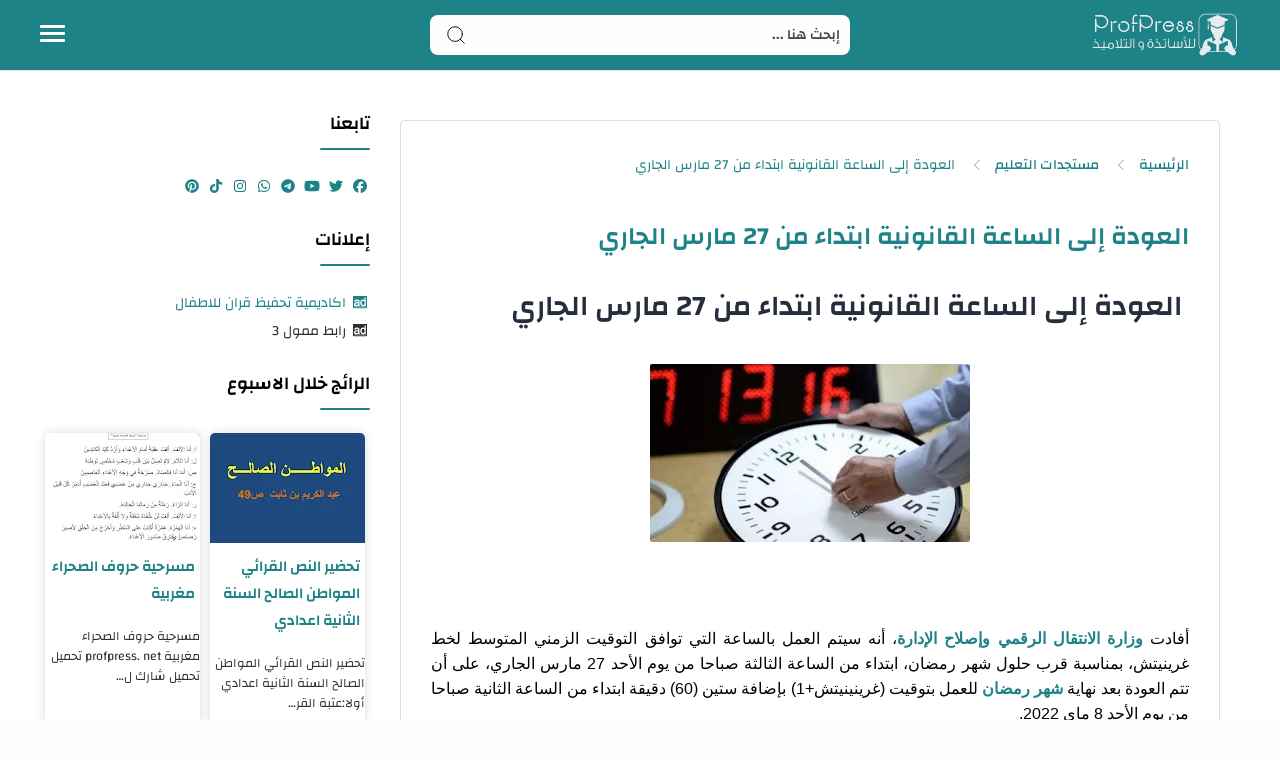

--- FILE ---
content_type: text/html; charset=UTF-8
request_url: https://www.profpress.net/2022/03/27.html
body_size: 73096
content:
<!DOCTYPE html>
<html dir='rtl' lang='ar' xmlns='http://www.w3.org/1999/xhtml' xmlns:b='http://www.google.com/2005/gml/b' xmlns:data='http://www.google.com/2005/gml/data' xmlns:expr='http://www.google.com/2005/gml/expr'>
<head>
<!-- Charset and Viewport -->
<meta charset='UTF-8'/>
<meta content='width=device-width, initial-scale=1.0' name='viewport'/>
<meta content='IE=edge' http-equiv='X-UA-Compatible'/>
<!-- Title Optimization (fusion et simplification) -->
<title>العودة إلى الساعة القانونية ابتداء من 27 مارس الجاري - موقع الأساتذة</title>
<!-- Performance Optimizations -->
<link href='//fonts.googleapis.com' rel='dns-prefetch'/>
<link href='//www.googletagmanager.com' rel='dns-prefetch'/>
<link href='//pagead2.googlesyndication.com' rel='dns-prefetch'/>
<link crossorigin='anonymous' href='//fonts.gstatic.com' rel='preconnect'/>
<link href='https://fonts.googleapis.com/css2?family=Cairo:wght@400;700&display=swap' rel='stylesheet'/>
<!-- SEO Meta Tags -->
<meta content='blogger' name='generator'/>
<meta content=' - موقع الأساتذة' name='description'/>
<meta content='تعليم المغرب, دعم دراسي المغرب, بكالوريا المغرب, دروس اونلاين المغرب, الإصلاح التربوي 2025, الكفاءات الرقمية, éducation Maroc, soutien scolaire Maroc, bkaloriya Maroc, cours en ligne Maroc' name='keywords'/>
<meta content='https://www.profpress.net/2022/03/27.html' rel='canonical'/>
<!-- Open Graph (Social Media) -->
<meta content='website' property='og:type'/>
<meta content='العودة إلى الساعة القانونية ابتداء من 27 مارس الجاري' property='og:title'/>
<meta content='' property='og:description'/>
<meta content='' property='og:image'/>
<meta content='https://www.profpress.net/2022/03/27.html' property='og:url'/>
<meta content='636792929818760' property='fb:app_id'/>
<!-- Twitter Card -->
<meta content='summary_large_image' name='twitter:card'/>
<meta content='@profpressnet' name='twitter:site'/>
<meta content='العودة إلى الساعة القانونية ابتداء من 27 مارس الجاري' name='twitter:title'/>
<meta content='' name='twitter:description'/>
<meta content='' name='twitter:image'/>
<!-- Structured Data (JSON-LD) -->
<!-- تعريف قيمة الصورة خارج JSON -->
<!-- تعريف التصنيفات خارج JSON -->
<script type='application/ld+json'>
    {
      "@context": "https://schema.org",
      "@type": "BlogPosting",
      "mainEntityOfPage": {
        "@type": "WebPage",
        "@id": "https://www.profpress.net/2022/03/27.html"
      },
      "headline": "<!--Can't find substitution for tag [blog.postName.escaped]-->",
      "description": "العودة إلى الساعة القانونية ابتداء من 27 مارس الجاري",
      "datePublished": "<!--Can't find substitution for tag [post.timestampISO8601]-->",
      "dateModified": "<!--Can't find substitution for tag [post.lastUpdatedISO8601]-->",
      "image": "<!--Can't find substitution for tag [postImage]-->",
      "author": {
        "@type": "Person",
        "name": "<!--Can't find substitution for tag [post.author.escaped]-->"
      },
      "publisher": {
        "@type": "Organization",
        "name": "موقع الأساتذة بروف بريس  - profpress",
        "logo": {
          "@type": "ImageObject",
          "url": "<!--Can't find substitution for tag [blog.postImageThumbnail]-->"
        }
      },
      "keywords": "<!--Can't find substitution for tag [labelsList]-->"
    }
  </script>
<script defer='defer' src='https://cdnjs.cloudflare.com/ajax/libs/font-awesome/6.6.0/js/all.min.js'></script>
<!-- Google Tag Manager (déféré pour performance) -->
<script defer='defer' src='https://www.googletagmanager.com/gtm.js?id=GTM-P74D289'></script>
<script><![CDATA[
      window.dataLayer = window.dataLayer || [];
      function gtag(){dataLayer.push(arguments);}
      gtag('js', new Date());
      gtag('config', 'GTM-P74D289');
    ]]></script>
<!-- AdSense (optimisé avec defer) -->
<script async='async' crossorigin='anonymous' defer='defer' src='https://pagead2.googlesyndication.com/pagead/js/adsbygoogle.js?client=ca-pub-2606934361036411'></script>
<style type='text/css'>@font-face{font-family:'Roboto';font-style:normal;font-weight:400;font-stretch:100%;font-display:swap;src:url(//fonts.gstatic.com/s/roboto/v49/KFOMCnqEu92Fr1ME7kSn66aGLdTylUAMQXC89YmC2DPNWubEbVmZiAr0klQmz24O0g.woff2)format('woff2');unicode-range:U+0460-052F,U+1C80-1C8A,U+20B4,U+2DE0-2DFF,U+A640-A69F,U+FE2E-FE2F;}@font-face{font-family:'Roboto';font-style:normal;font-weight:400;font-stretch:100%;font-display:swap;src:url(//fonts.gstatic.com/s/roboto/v49/KFOMCnqEu92Fr1ME7kSn66aGLdTylUAMQXC89YmC2DPNWubEbVmQiAr0klQmz24O0g.woff2)format('woff2');unicode-range:U+0301,U+0400-045F,U+0490-0491,U+04B0-04B1,U+2116;}@font-face{font-family:'Roboto';font-style:normal;font-weight:400;font-stretch:100%;font-display:swap;src:url(//fonts.gstatic.com/s/roboto/v49/KFOMCnqEu92Fr1ME7kSn66aGLdTylUAMQXC89YmC2DPNWubEbVmYiAr0klQmz24O0g.woff2)format('woff2');unicode-range:U+1F00-1FFF;}@font-face{font-family:'Roboto';font-style:normal;font-weight:400;font-stretch:100%;font-display:swap;src:url(//fonts.gstatic.com/s/roboto/v49/KFOMCnqEu92Fr1ME7kSn66aGLdTylUAMQXC89YmC2DPNWubEbVmXiAr0klQmz24O0g.woff2)format('woff2');unicode-range:U+0370-0377,U+037A-037F,U+0384-038A,U+038C,U+038E-03A1,U+03A3-03FF;}@font-face{font-family:'Roboto';font-style:normal;font-weight:400;font-stretch:100%;font-display:swap;src:url(//fonts.gstatic.com/s/roboto/v49/KFOMCnqEu92Fr1ME7kSn66aGLdTylUAMQXC89YmC2DPNWubEbVnoiAr0klQmz24O0g.woff2)format('woff2');unicode-range:U+0302-0303,U+0305,U+0307-0308,U+0310,U+0312,U+0315,U+031A,U+0326-0327,U+032C,U+032F-0330,U+0332-0333,U+0338,U+033A,U+0346,U+034D,U+0391-03A1,U+03A3-03A9,U+03B1-03C9,U+03D1,U+03D5-03D6,U+03F0-03F1,U+03F4-03F5,U+2016-2017,U+2034-2038,U+203C,U+2040,U+2043,U+2047,U+2050,U+2057,U+205F,U+2070-2071,U+2074-208E,U+2090-209C,U+20D0-20DC,U+20E1,U+20E5-20EF,U+2100-2112,U+2114-2115,U+2117-2121,U+2123-214F,U+2190,U+2192,U+2194-21AE,U+21B0-21E5,U+21F1-21F2,U+21F4-2211,U+2213-2214,U+2216-22FF,U+2308-230B,U+2310,U+2319,U+231C-2321,U+2336-237A,U+237C,U+2395,U+239B-23B7,U+23D0,U+23DC-23E1,U+2474-2475,U+25AF,U+25B3,U+25B7,U+25BD,U+25C1,U+25CA,U+25CC,U+25FB,U+266D-266F,U+27C0-27FF,U+2900-2AFF,U+2B0E-2B11,U+2B30-2B4C,U+2BFE,U+3030,U+FF5B,U+FF5D,U+1D400-1D7FF,U+1EE00-1EEFF;}@font-face{font-family:'Roboto';font-style:normal;font-weight:400;font-stretch:100%;font-display:swap;src:url(//fonts.gstatic.com/s/roboto/v49/KFOMCnqEu92Fr1ME7kSn66aGLdTylUAMQXC89YmC2DPNWubEbVn6iAr0klQmz24O0g.woff2)format('woff2');unicode-range:U+0001-000C,U+000E-001F,U+007F-009F,U+20DD-20E0,U+20E2-20E4,U+2150-218F,U+2190,U+2192,U+2194-2199,U+21AF,U+21E6-21F0,U+21F3,U+2218-2219,U+2299,U+22C4-22C6,U+2300-243F,U+2440-244A,U+2460-24FF,U+25A0-27BF,U+2800-28FF,U+2921-2922,U+2981,U+29BF,U+29EB,U+2B00-2BFF,U+4DC0-4DFF,U+FFF9-FFFB,U+10140-1018E,U+10190-1019C,U+101A0,U+101D0-101FD,U+102E0-102FB,U+10E60-10E7E,U+1D2C0-1D2D3,U+1D2E0-1D37F,U+1F000-1F0FF,U+1F100-1F1AD,U+1F1E6-1F1FF,U+1F30D-1F30F,U+1F315,U+1F31C,U+1F31E,U+1F320-1F32C,U+1F336,U+1F378,U+1F37D,U+1F382,U+1F393-1F39F,U+1F3A7-1F3A8,U+1F3AC-1F3AF,U+1F3C2,U+1F3C4-1F3C6,U+1F3CA-1F3CE,U+1F3D4-1F3E0,U+1F3ED,U+1F3F1-1F3F3,U+1F3F5-1F3F7,U+1F408,U+1F415,U+1F41F,U+1F426,U+1F43F,U+1F441-1F442,U+1F444,U+1F446-1F449,U+1F44C-1F44E,U+1F453,U+1F46A,U+1F47D,U+1F4A3,U+1F4B0,U+1F4B3,U+1F4B9,U+1F4BB,U+1F4BF,U+1F4C8-1F4CB,U+1F4D6,U+1F4DA,U+1F4DF,U+1F4E3-1F4E6,U+1F4EA-1F4ED,U+1F4F7,U+1F4F9-1F4FB,U+1F4FD-1F4FE,U+1F503,U+1F507-1F50B,U+1F50D,U+1F512-1F513,U+1F53E-1F54A,U+1F54F-1F5FA,U+1F610,U+1F650-1F67F,U+1F687,U+1F68D,U+1F691,U+1F694,U+1F698,U+1F6AD,U+1F6B2,U+1F6B9-1F6BA,U+1F6BC,U+1F6C6-1F6CF,U+1F6D3-1F6D7,U+1F6E0-1F6EA,U+1F6F0-1F6F3,U+1F6F7-1F6FC,U+1F700-1F7FF,U+1F800-1F80B,U+1F810-1F847,U+1F850-1F859,U+1F860-1F887,U+1F890-1F8AD,U+1F8B0-1F8BB,U+1F8C0-1F8C1,U+1F900-1F90B,U+1F93B,U+1F946,U+1F984,U+1F996,U+1F9E9,U+1FA00-1FA6F,U+1FA70-1FA7C,U+1FA80-1FA89,U+1FA8F-1FAC6,U+1FACE-1FADC,U+1FADF-1FAE9,U+1FAF0-1FAF8,U+1FB00-1FBFF;}@font-face{font-family:'Roboto';font-style:normal;font-weight:400;font-stretch:100%;font-display:swap;src:url(//fonts.gstatic.com/s/roboto/v49/KFOMCnqEu92Fr1ME7kSn66aGLdTylUAMQXC89YmC2DPNWubEbVmbiAr0klQmz24O0g.woff2)format('woff2');unicode-range:U+0102-0103,U+0110-0111,U+0128-0129,U+0168-0169,U+01A0-01A1,U+01AF-01B0,U+0300-0301,U+0303-0304,U+0308-0309,U+0323,U+0329,U+1EA0-1EF9,U+20AB;}@font-face{font-family:'Roboto';font-style:normal;font-weight:400;font-stretch:100%;font-display:swap;src:url(//fonts.gstatic.com/s/roboto/v49/KFOMCnqEu92Fr1ME7kSn66aGLdTylUAMQXC89YmC2DPNWubEbVmaiAr0klQmz24O0g.woff2)format('woff2');unicode-range:U+0100-02BA,U+02BD-02C5,U+02C7-02CC,U+02CE-02D7,U+02DD-02FF,U+0304,U+0308,U+0329,U+1D00-1DBF,U+1E00-1E9F,U+1EF2-1EFF,U+2020,U+20A0-20AB,U+20AD-20C0,U+2113,U+2C60-2C7F,U+A720-A7FF;}@font-face{font-family:'Roboto';font-style:normal;font-weight:400;font-stretch:100%;font-display:swap;src:url(//fonts.gstatic.com/s/roboto/v49/KFOMCnqEu92Fr1ME7kSn66aGLdTylUAMQXC89YmC2DPNWubEbVmUiAr0klQmz24.woff2)format('woff2');unicode-range:U+0000-00FF,U+0131,U+0152-0153,U+02BB-02BC,U+02C6,U+02DA,U+02DC,U+0304,U+0308,U+0329,U+2000-206F,U+20AC,U+2122,U+2191,U+2193,U+2212,U+2215,U+FEFF,U+FFFD;}</style>
<link href='https://www.blogger.com/dyn-css/authorization.css?targetBlogID=1141781167114648139&amp;zx=e88067c7-7ef4-4993-ab94-3eb3858f0a1b' media='none' onload='if(media!=&#39;all&#39;)media=&#39;all&#39;' rel='stylesheet'/><noscript><link href='https://www.blogger.com/dyn-css/authorization.css?targetBlogID=1141781167114648139&amp;zx=e88067c7-7ef4-4993-ab94-3eb3858f0a1b' rel='stylesheet'/></noscript>
<meta name='google-adsense-platform-account' content='ca-host-pub-1556223355139109'/>
<meta name='google-adsense-platform-domain' content='blogspot.com'/>

<script async src="https://pagead2.googlesyndication.com/pagead/js/adsbygoogle.js?client=ca-pub-2606934361036411&host=ca-host-pub-1556223355139109" crossorigin="anonymous"></script>

<!-- data-ad-client=ca-pub-2606934361036411 -->

<link rel="stylesheet" href="https://fonts.googleapis.com/css2?display=swap&family=Kalam&family=Cairo&family=El+Messiri&family=Lateef&family=Amiri&family=Oswald&family=Changa&family=Harmattan&family=Katibeh&family=Jomhuria&family=Mada"></head>
<!--[ CSS stylesheet ]-->
<style id='page-skin-1' type='text/css'><!--
/* Variables */
<Group description=" أساسي" selector="body">
<Variable name="themeColor" description="لون تبويب المدونة في الهاتف" type="color" default="#fefefe"/>
<Variable name="body.background" description="الخلفية" type="background" color="#fefefe" default="$(color) url() repeat fixed top center" />
<Variable name="body.bg" description="لون الخلفية" type="color" default="#fff"/>
<Variable name="keycolor" description="اللون الرئيسي" type="color" default="#1D8387"/>
<Variable name="linear.bgAlt" description="اللون المتدرج" type="color" default="#1D8387"/>
<Variable name="toTop.bg" description="خلفية زر الصعود لأعلى" type="color" default="#1D8387"/>
<Variable name="toTop.icon" description="لون أيقونة الصعود لأعلى" type="color" default="#fff"/>
</Group>
<Group description="المساحات">
<Variable name="header.height" description="إرتفاع رأس المدونة" type="length" max="90px" default="70px"/>
<Variable name="sidebar.width" description="عرض الشريط الجانبي" type="length" max="350px" default="330px"/>
<Variable name="blog.width" description="عرض المدونة" type="length" max="1400px" min="900px" default="1200px"/>
</Group>
<Group description="الشريط العلوي" selector="#header">
<Variable name="header.back" description="خلفية الشريط" type="color" default="#fff"/>
<Variable name="header.search.color" description="لون مربع البحث" type="color" default="#2e2e2e"/>
<Variable name="header.search.back" description="خلفية مربع البحث" type="color" default="#f7f7f7"/>
<Variable name="header.nav.btn" description="لون زر القائمة" type="color" default="#1D8387"/>
<Variable name="header.dark.btn" description="لون زر الدارك مود" type="color" default="#1D8387"/>
<Variable name="header.title" description="لون عنوان المدونة" type="color" default="#1D8387"/>
</Group>
<Group description="القائمة الرئيسية" selector="#main_menu">
<Variable name="menu.bg" description="الخلفية" type="color" default="#fff"/>
<Variable name="menu.link.color" description="لون الروابط" type="color" default="#2e2e2e"/>
<Variable name="menu.link.hover" description="لون التأثير" type="color" default="#1D8387"/>
<Variable name="dropdown.bg" description="خلفية القائمة المنسدلة" type="color" default="#fff"/>
</Group>
<Group description="المشاركات" selector=".post-body">
<Variable name="post.title" description="لون العناوين" type="color" default="#1D8387"/>
<Variable name="post.bg" description="خلفية المشاركة" type="color" default="#fff"/>
<Variable name="readMore.bg" description="خلفية زر قراءة المزيد" type="color" default="#1D8387"/>
<Variable name="readMore.color" description="لون زر قراءة المزيد" type="color" default="#ffffff"/>
<Variable name="readMore.hover" description="تأثير زر قراءة المزيد" type="color" default="#2e2e2e"/>
<Variable name="loadMore.bg" description="لون  زر عرض المزيد" type="color" default="#1D8387"/>
<Variable name="loadMore.bgClr" description="خلفية  زر عرض المزيد" type="color" default="#fff"/>
</Group>
<Group description="الأقسام الرئيسية (grid)" selector=".cust-widget.grid">
<Variable name="grid.bg" description="لون الخلفية" type="color" default="#fff"/>
<Variable name="body.text.color" description="لون العنوان" type="color" default="#1D8387"/>
</Group>
<Group description="الأقسام الرئيسية (gallery)" selector=".cust-widget.gallery">
<Variable name="gallery.bg" description="لون الخلفية" type="color" default="#fff"/>
<Variable name="body.link.color" description="لون العنوان" type="color" default="#1D8387"/>
<Variable name="gallery.cate" description="لون التسمية" type="color" default="#1D8387"/>
</Group>
<Group description="الأقسام الرئيسية (video)" selector=".cust-widget.gallery">
<Variable name="video.title" description="لون العنوان" type="color" default="#1D8387"/>
<Variable name="video.bg" description="لون الخلفية" type="color" default="transparent"/>
</Group>
<Group description="السلايدر الرئيسي">
<Variable name="tabs.color" description="لون العنوان" type="color" default="#fff" />
<Variable name="tabs.selected.color" description="اللون التأثير" type="color" default="#1D8387" />
</Group>
<Group description="الشريط الجانبي" selector="aside">
<Variable name="aside.title" description="عنوان العناصر" type="color" default="#262d3d"/>
<Variable name="aside.link" description="لون الروابط" type="color" default="#1D8387"/>
<Variable name="aside.text" description="لون النصوص" type="color" default="#2e2e2e"/>
<Variable name="aside.bg" description="خلفية العناصر" type="color" default="#fff"/>
<Variable name="tabs.overflow.background.color" description="لون السطر أسفل العنوان" type="color" default="#1D8387" />
</Group>
<Group description="الفوتر" selector=".creditInner">
<Variable name="footer.back" description="لون الخلفية" type="color" default="#fefefe"/>
<Variable name="footer.title" description="عنوان العناصر" type="color" default="#262d3d"/>
<Variable name="footer.link" description="لون الروابط" type="color" default="#1D8387"/>
<Variable name="footer.text" description="لون النصوص" type="color" default="#2e2e2e"/>
<Variable name="labels.background.color" description="لون التأثير" type="color" default="#1D8387"/>
</Group>
<Group description="تخصيص المقال">
<Variable name="posts.bg" description="الخلفية" type="color" default="#fff" />
<Variable name="posts.title.color" description="العنوان" type="color" default="#262d3d" />
<Variable name="posts.text.color" description="النص" type="color" default="#2e2e2e" />
<Variable name="posts.h2" description="العناوين الرئيسية" type="color" default="#262d3d" />
<Variable name="posts.h3" description="العناوين الفرعية" type="color" default="#262d3d" />
<Variable name="posts.h4" description="العناوين الثانوية" type="color" default="#262d3d" />
<Variable name="breadcrumb.label" description="التصنيفات" type="color" default="#1D8387" />
<Variable name="breadcrumb.title" description="العنوان بعد التصنيفات" type="color" default="#2e2e2e" />
</Group>
<Group description="إقرأ أيضا" selector="#RandomPosts">
<Variable name="color.title" description="لون الروابط" type="color" default="#48525c"/>
<Variable name="widget.title" description="&#8216;لوان الآداة" type="color" default="#161617"/>
<Variable name="widget.title.underline" description="&#8216;لوان السطر تحت العنوان" type="color" default="#1D8387"/>
<Variable name="tabs.overflow.color" description="لون التأثير" type="color" default="#48525c" />
<Variable name="tabs.overflow.selected.color" description="لون الخلفية" type="color" default="transparent" />
</Group>
<Group description="جدول المحتويات" selector="#TOC">
<Variable name="toc.title" description="لون العنوان" type="color" default="#2e2e2e"/>
<Variable name="toc.bg" description="لون الخلفية" type="color" default="#fff"/>
<Variable name="toc.item" description="لون العناصر" type="color" default="#1D8387"/>
<Variable name="toc.icon" description="لون زر الإضهار" type="color" default="#ddd"/>
</Group>
<Group description="صندوق الكاتب" selector=".postAuthors">
<Variable name="auth.bg" description="الخلفية" type="color" default="#ffffff"/>
<Variable name="auth.title" description="لون الإسم" type="color" default="#2e2e2e"/>
<Variable name="auth.icons" description="لون الأيقونات" type="color" default="#1D8387"/>
<Variable name="auth.text" description="لون النص" type="color" default="#2e2e2e"/>
<Variable name="auth.rank" description="لون الرتبة" type="color" default="#1D8387"/>
</Group>
<Group description="مواضيع ذات صلة" selector="#relatedPosts">
<Variable name="related.title" description="لون العنوان" type="color" default="#262d3d"/>
<Variable name="pS.related.title" description="لون العنوان المشاركة" type="color" default="#18c0fa"/>
<Variable name="pS.bg.color" description="لون خلفيةالمشاركة" type="color" default="#fefefe"/>
</Group>
<Group description="التعليقات">
<Variable name="posts.icons.color" description="لون العنوان" type="color" default="#262d3d"/>
<Variable name="posts.background.color" description="لون زر إرسال تعليق" type="color" default="#1D8387" />
<Variable name="tabs.font" description="الخط الخاص بالعنوان" type="font" default="&#39;Roboto&#39;, sans-serif"/>
</Group>
*/
/* Font Body */ @font-face{font-family:Changa;font-style:normal;font-weight:300;font-display:swap;src:url(https://fonts.gstatic.com/s/changa/v20/2-cm9JNi2YuVOUckY5y-au8.woff2) format('woff2');unicode-range:U+0600-06FF,U+200C-200E,U+2010-2011,U+204F,U+2E41,U+FB50-FDFF,U+FE80-FEFC}@font-face{font-family:Changa;font-style:normal;font-weight:300;font-display:swap;src:url(https://fonts.gstatic.com/s/changa/v20/2-cm9JNi2YuVOUckaJy-au8.woff2) format('woff2');unicode-range:U+0100-024F,U+0259,U+1E00-1EFF,U+2020,U+20A0-20AB,U+20AD-20CF,U+2113,U+2C60-2C7F,U+A720-A7FF}@font-face{font-family:Changa;font-style:normal;font-weight:300;font-display:swap;src:url(https://fonts.gstatic.com/s/changa/v20/2-cm9JNi2YuVOUckZpy-.woff2) format('woff2');unicode-range:U+0000-00FF,U+0131,U+0152-0153,U+02BB-02BC,U+02C6,U+02DA,U+02DC,U+2000-206F,U+2074,U+20AC,U+2122,U+2191,U+2193,U+2212,U+2215,U+FEFF,U+FFFD}@font-face{font-family:Changa;font-style:normal;font-weight:400;font-display:swap;src:url(https://fonts.gstatic.com/s/changa/v20/2-cm9JNi2YuVOUckY5y-au8.woff2) format('woff2');unicode-range:U+0600-06FF,U+200C-200E,U+2010-2011,U+204F,U+2E41,U+FB50-FDFF,U+FE80-FEFC}@font-face{font-family:Changa;font-style:normal;font-weight:400;font-display:swap;src:url(https://fonts.gstatic.com/s/changa/v20/2-cm9JNi2YuVOUckaJy-au8.woff2) format('woff2');unicode-range:U+0100-024F,U+0259,U+1E00-1EFF,U+2020,U+20A0-20AB,U+20AD-20CF,U+2113,U+2C60-2C7F,U+A720-A7FF}@font-face{font-family:Changa;font-style:normal;font-weight:400;font-display:swap;src:url(https://fonts.gstatic.com/s/changa/v20/2-cm9JNi2YuVOUckZpy-.woff2) format('woff2');unicode-range:U+0000-00FF,U+0131,U+0152-0153,U+02BB-02BC,U+02C6,U+02DA,U+02DC,U+2000-206F,U+2074,U+20AC,U+2122,U+2191,U+2193,U+2212,U+2215,U+FEFF,U+FFFD}@font-face{font-family:Changa;font-style:normal;font-weight:500;font-display:swap;src:url(https://fonts.gstatic.com/s/changa/v20/2-cm9JNi2YuVOUckY5y-au8.woff2) format('woff2');unicode-range:U+0600-06FF,U+200C-200E,U+2010-2011,U+204F,U+2E41,U+FB50-FDFF,U+FE80-FEFC}@font-face{font-family:Changa;font-style:normal;font-weight:500;font-display:swap;src:url(https://fonts.gstatic.com/s/changa/v20/2-cm9JNi2YuVOUckaJy-au8.woff2) format('woff2');unicode-range:U+0100-024F,U+0259,U+1E00-1EFF,U+2020,U+20A0-20AB,U+20AD-20CF,U+2113,U+2C60-2C7F,U+A720-A7FF}@font-face{font-family:Changa;font-style:normal;font-weight:500;font-display:swap;src:url(https://fonts.gstatic.com/s/changa/v20/2-cm9JNi2YuVOUckZpy-.woff2) format('woff2');unicode-range:U+0000-00FF,U+0131,U+0152-0153,U+02BB-02BC,U+02C6,U+02DA,U+02DC,U+2000-206F,U+2074,U+20AC,U+2122,U+2191,U+2193,U+2212,U+2215,U+FEFF,U+FFFD}@font-face{font-family:Changa;font-style:normal;font-weight:600;font-display:swap;src:url(https://fonts.gstatic.com/s/changa/v20/2-cm9JNi2YuVOUckY5y-au8.woff2) format('woff2');unicode-range:U+0600-06FF,U+200C-200E,U+2010-2011,U+204F,U+2E41,U+FB50-FDFF,U+FE80-FEFC}@font-face{font-family:Changa;font-style:normal;font-weight:600;font-display:swap;src:url(https://fonts.gstatic.com/s/changa/v20/2-cm9JNi2YuVOUckaJy-au8.woff2) format('woff2');unicode-range:U+0100-024F,U+0259,U+1E00-1EFF,U+2020,U+20A0-20AB,U+20AD-20CF,U+2113,U+2C60-2C7F,U+A720-A7FF}@font-face{font-family:Changa;font-style:normal;font-weight:600;font-display:swap;src:url(https://fonts.gstatic.com/s/changa/v20/2-cm9JNi2YuVOUckZpy-.woff2) format('woff2');unicode-range:U+0000-00FF,U+0131,U+0152-0153,U+02BB-02BC,U+02C6,U+02DA,U+02DC,U+2000-206F,U+2074,U+20AC,U+2122,U+2191,U+2193,U+2212,U+2215,U+FEFF,U+FFFD}
/* Source Code Font */ @font-face {font-family: 'Fira Mono';font-style: normal;font-weight: 400;font-display: swap;src: url(https://fonts.gstatic.com/s/firamono/v9/N0bX2SlFPv1weGeLZDtQIg.woff) format('woff'), url(https://fonts.gstatic.com/s/firamono/v9/N0bX2SlFPv1weGeLZDtgJv7S.woff2) format('woff2')}
/* Standar CSS */ iframe,img{display:block;max-width:100%}.clear,ul{margin:0;padding:0}.img-link,img{position:relative;height:100%}.fullClose,.invisible{visibility:hidden}*,:after,:before{-webkit-box-sizing:border-box;box-sizing:border-box}h1,h2,h3,h4,h5,h6{margin:0;color:#262d3d}h1{font-size:1.8rem}h2{font-size:1.7rem}h3{font-size:1.5rem}h4{font-size:1.3rem}h5{font-size:1.2rem}h6{font-size:1.1rem}a{color:#1D8387;text-decoration:none}ul{list-style:none}ol li::marker,ul li::marker{font-weight:700}.postBody ol li,.postBody ul li{font-size:17px}.postBody ul{list-style:initial;margin:initial;padding:revert}table{border-spacing:0}iframe{border:0;margin-left:auto;margin-right:auto}button,input,select,textarea{font:inherit;font-size:100%;color:inherit;line-height:normal;vertical-align:baseline}img{object-fit:cover;transition:.5s}svg{width:20px;height:20px;fill:#262d3d}svg .line,svg.line{fill:none!important;stroke:#262d3d;stroke-linecap:round;stroke-linejoin:round;stroke-width:1px}.qw .svg-c{fill:#1D8387;stroke:none}.svg-c{stroke:#1D8387;fill:none}.hidden,.replaced{display:none}.clear{width:100%;display:block;float:none;clear:both}.d-flex{display:flex}.al-center{align-items:center}.no-items.section{padding:0!important;margin:0!important}.main_container{max-width:1200px;margin-left:auto;margin-right:auto}
.blogContent img,.top-content img,.bottom-content img,.main_slider img{max-width:100%;height:auto;}
.blogContent .postThumbnail a,.top-content a.img-link,.bottom-content a.img-link,.main_slider a.img-link, .sidebar .cust-widget a.img-link{max-width:100%;height:100%;display:block;background:linear-gradient(to left, #1D8387 -30%, #fff)}
.img-link{overflow:hidden;display:block;width:100%}.main_content img:hover{transform:scale(1.1) rotate(2deg)}.onItem .blogPosts .hentry:hover img,.postEntry img:hover{transform:none!important}.fullClose{display:block;position:fixed;top:0;left:0;right:0;bottom:0;z-index:2;-webkit-transition:.2s;transition:.2s;background:0 0;opacity:0}
.PLHolder img{visibility:hidden}
/* Main Element */ .mainWrapper,body{position:relative}html{scroll-behavior:smooth;overflow-x:hidden}body{margin:0;padding:0!important;width:100%;overflow-x:hidden;line-height:28px;font-family:Changa,sans-serif;font-size:14px;color:#2e2e2e;min-height:100vh;-webkit-font-smoothing:antialiased;word-break:break-word}
/* Header */ .header-widget h1 a,.header-widget p{white-space:nowrap;overflow:hidden;color:#2e2e2e;text-overflow:ellipsis;height:70px}#header_widget,.header-widget,.header-widget h1,.header-widget h1 a,.header-widget img,.header-widget p,.header_container{height:70px}.header{top:0;right:0;width:100%;z-index:10;position:absolute;transition:.5s;background-color:#1D8387;border-bottom:1px solid #ddd}#header_widget{width:25%;line-height:70px}.header-widget img{object-fit:contain}.header-widget h1 a, .header-widget h2 a{color:#fefefe;display:block;font-size:25px}.header-widget p{margin:0!important;padding-top:5px}.header-widget a.header-image-wrapper img {max-width: 150px}.header-widget {max-width: fit-content}
/* Menu */ #LinkList302 {opacity: 0}.header_icon{width:25%;display:flex;gap: 10px;justify-content:flex-end;margin-right:auto}
.off-menu-icon{width:25px;height:20px;float:left;position:relative}
.off-menu-icon .line{width:100%;height:3px;display:block;margin-bottom:4px;border-radius:5px;background-color:#fefefe}
.bottom.line,.top.line{position:static;top:8px;transform:rotate(0)}
.navInput:checked~.mainWrapper .top.line{position:absolute;transform:rotate(45deg)}.navInput:checked~.mainWrapper .bottom.line{position:absolute;transform:rotate(-45deg)}
.navInput:checked~.mainWrapper .middle.line{display:none}
#main_menu{position:absolute;top:calc(70px - 1px);right:0;border-bottom:1px solid #ddd;z-index:10;background-color:#1D8387;opacity:0;visibility:hidden;width:100%}
.navInput:checked~.mainWrapper #main_menu,.navInput:checked~.mainWrapper .closemenu{opacity:1;visibility:visible}
.htmlMenu.nav{overflow-x:scroll;padding-right:10px}
.htmlMenu.nav::-webkit-scrollbar{background: transparent;height:6px}
.htmlMenu li{width:max-content;padding:15px 10px;}
.htmlMenu .link{display:flex;align-items:center;position:relative;font-size:15px;color:#fefefe}
.htmlMenu .link .name{text-overflow:ellipsis;-webkit-transition: ease-in-out .2s;transition: ease-in-out .2s;font-weight:500;font-size:16px}
.htmlMenu .link .name svg{width:15px;height:15px;margin-right:auto}
.htmlMenu li:hover > .link .name, .htmlMenu li:hover > .down i{color:#000000}
.menu li.drop-menu > span.down, .menu li.drop-menu .bot-menu > span.down {display: block;color:#fefefe;margin-right: 8px}
.menu li.drop-menu > span.down i, .menu li.drop-menu .bot-menu > span.down i{font-size: 11px;-webkit-transition: ease-in-out .2s;transition: ease-in-out .2s}
.menu li a i {margin-left: 5px;font-size: 17px;}
.menu li.drop-menu > ul{list-style: none;padding-right: 0;width:200px;height:auto;background-color:#1D8387;position:absolute;box-shadow: 0 0 20px #00000014;border-radius: 2px;top:calc(100% + 50px);z-index:10;visibility:hidden;opacity:0;-webkit-transition: ease-in-out .2s;transition: ease-in-out .2s}
.menu li.drop-menu .bot-menu > ul{list-style: none;padding-right: 0;width:200px;height:auto;background-color:#1D8387;position:absolute;right:90%;top:0;box-shadow: 0 0 20px #00000014;border-radius: 2px;z-index:10;visibility:hidden;opacity:0;-webkit-transition: ease-in-out .2s;transition: ease-in-out .2s}
.menu li.drop-menu:hover > ul{visibility:visible;opacity:1;top:calc(100% + 1px)}
.menu li.drop-menu:hover > a:after{transform:rotate(180deg);}
.menu li.drop-menu .bot-menu > span.down {margin-left: 8px;margin-right:auto}
.menu li.drop-menu .bot-menu > span.down i {transform:rotate(90deg);}
.menu li.drop-menu .bot-menu:hover > ul{visibility:visible;opacity:1;right:100%}
.bot-menu.sub {position: relative;width:100%}
.bot-menu.sub a {width: 100%}
/* Search Tool */ .navSearch{display:none;align-items:center;justify-content:center;margin-left:8px;cursor:pointer}.navSearch svg.line{width:25px;height:25px;stroke:#1D8387;vertical-align:middle;stroke-width:2.2px}.headerSearch{justify-content:center;width:50%;display:flex;align-items:center;-webkit-transition:.2s ease-in-out;transition:.2s ease-in-out}.headerSearch form{position:relative;background-color:#fefefe;border-radius:8px;width:70%}.Search_close,.headerSearch button{position:absolute;left:15px;bottom:0;top:0}.Search_close svg,.headerSearch button svg{stroke:#000000;width:22px;height:22px}.headerSearch input[placeholder]::-webkit-input-placeholder{color:#000000}.headerSearch input[type=text]{display:block;width:100%;outline:0;border:0;position:relative;background-color:transparent;padding-right:10px;height:calc(70px/ 2 + 5px)}.headerSearch input[placeholder]{color:#000000;font-weight:600;opacity:.7}.headerSearch button{background:0 0;border:0;outline:0;padding:0;display:flex;align-items:center}.Search_close{visibility:hidden;opacity:0;-webkit-transition:.2s ease-in-out;transition:.2s ease-in-out}.Search_close svg{stroke-width:1.5px}
/* blogContent Section */ .mainContent{padding-top:180px}.mainInner .widget .title{display:flex;align-items:center;justify-content:space-between;margin:0 0 30px;font-size:var(--widget-titleSize);font-weight:var(--widget-titleWeight);position:relative}.mainInner .widget .title svg{height:20px;width:20px;opacity:.7}.mainInner .widget .imgThumb{display:block;object-fit:cover;height:100%;width:100%}.blogContent .sidebar .widget:not(:last-child),.mainInner .widget:not(:last-child){margin-bottom:25px}.blogContent .widget input[type=email],.blogContent .widget textarea,.mainInner .widget input[type=text]{display:block;width:100%;border-radius:8px;outline:0;padding:15px;resize:none;margin-bottom:15px}.blogContent .widget input[type=email]:focus,.blogContent .widget textarea:focus,.mainInner .widget input[type=text]:focus{border-color:var(--body-altColor)}.blogContent .widget input[type=submit],.mainInner .widget input[type=button]{display:inline-flex;align-items:center;margin:15px 0 0;padding:10px 20px;outline:0;border:0;border-radius:2px;color:#fefefe;background-color:var(--main-color);font-size:14px;white-space:nowrap;overflow:hidden;max-width:100%}.blogContent .widget input[type=submit]:hover,.mainInner .widget input[type=button]:hover{opacity:.7}.mainInner .section:not(:last-child){margin-bottom:40px}.main_content{padding-top:calc(70px + 30px);background-color:#ffffff;padding-bottom: 15px;}.blogContent{display:flex;flex-wrap:wrap}.blogContent .mainbar{flex:0 0 calc(100% - 330px);padding-left:10px;width:calc(100% - 330px)}.blogContent .mainbar>.no-items{margin-bottom:0;padding-bottom:0;border-bottom:0}.blogContent .sidebar{flex:0 0 330px;width:330px}#relatedPosts h3.title,.blogContent .sidebar .widget h2.title{font-size:18px;margin-bottom:25px;margin-top:10px}.blogContent .sidebar .widget h2.title{color:#000000}.blogContent .sidebar .widget h2.title:after {background-color:#1D8387}.blogContent .widget h2.title:after, .top-content .widget h2.title:after, .bottom-content .widget h2.title:after {top: 2px;content: '';display: block;width: 50px;height: 2px;margin-top: 8px;position: relative;border-radius: 90px;background-color: #1D8387;}.blogContent .sidebar .widget p{color:#000000}.onPage .blogContent .mainbar{margin-left:auto;margin-right:auto}
.blogContent .widget h2.title:empty, .top-content .widget h2.title:empty, .bottom-content .widget h2.title:empty{display:none}
/* BlogTitle */ .blogTitle .title{font-size:25px;margin-bottom:20px;margin-top:10px}title.search{display:flex;align-items:center;margin-bottom:40px}.home_button{display:block;margin-right:auto}.home_button span{font-size:14px;font-weight:500;border:1px solid #55555533;padding:10px;background-color:#f0f8fd;border-radius:5px}
/* blogPosts Section */ .blogPosts{display:flex;flex-wrap:wrap;position:relative;width:100%}.blogPosts.empty{width:100%;left:0}.blogPosts.empty~.blogPager{justify-content:flex-start}.blogPosts .hentry.noComment,.blogPosts .hentry.noInfo,.blogPosts div.hentry{padding-bottom:0}.onItem .blogPosts{display:block;position:initial;width:100%;left:0;background-color:#ffffff;padding:20px 20px 40px;border-radius:8px}.onItem .blogPosts .hentry{display:block;width:100%;overflow: initial;height:100%;padding:0;position:initial;margin-left:0;margin-right:0;background:#ffffff;box-shadow:none;border:0;margin-bottom:0}.blogPager .homeLink,.onBlog .blogPager .olderLink.noPosttt,.onBlog .newerLink.noPosttt{display:none}.blogPosts .postThumbnail .postHeader{position:absolute;top:10px;right:10px}.blogPosts .postThumbnail .postHeader .postLabel>*{background-color:#1D8387;color:#fff;padding:3px 5px;border-radius:6px;font-weight:500;font-size:13px;margin-left:5px}.blogPosts .postThumbnail .postHeader .postLabel>:before{opacity:1;margin-left:0}
.onHome .blogContent, .onBlog .blogContent{margin-top:15px;}
.onHome .blogPosts, .onBlog .blogPosts  {display: block}
.onHome .blogPosts .hentry, .onBlog .blogPosts .hentry {display: flex;align-items: center;background-color:#ffffff;flex-direction: row;margin: 0 0 15px;width: 100%;border-radius: 4px;box-shadow: 0 0 10px rgb(0 0 0 / 15%)}
.onHome .blogPosts .postThumbnail, .onBlog .blogPosts .postThumbnail {width: 250px;border-radius: 0 0 4px 4px}
.onHome .blogPosts .postContent, .onBlog .blogPosts .postContent {width: calc(100% - 240px);padding-right: 10px;padding-top: 5px;padding-bottom: 5px;}
.onHome .blogPosts .postContent .postTitle, .onBlog .blogPosts .postContent .postTitle {margin: 0;line-height: 1}
.onHome .blogPosts .postContent .pEntry.hidden, .onBlog .blogPosts .postContent .pEntry.hidden {display: block;font-size: 13px;font-weight: 500;margin: 5px 0 15px;line-height: 24px;}
.onHome .blogPosts .postContent .pJmp, .onBlog .blogPosts .postContent .pJmp {display: block;border: 2px solid #1D8387;padding: 0px 10px;background-color: #1D8387;color:#ffffff;font-size: 13px;font-weight: 600;transition:.2s;border-radius: 2px;width: fit-content}
.onHome .blogPosts .postContent .pJmp:hover, .onBlog .blogPosts .postContent .pJmp:hover{background-color:#000000;border-color:#000000;}
.onBlog .blogPosts{margin-bottom:15px;}
/* Blog */ .blogPosts .hentry{position:relative;width:calc(25% - 15px);margin-left:7.5px;box-shadow:0 0 10px rgb(0 0 0 / 20%);border-radius:5px;overflow:hidden;margin-right:7.5px;margin-bottom:30px;display: flex;flex-direction: column}.blogPosts .hentry:hover img{transform:scale(1.1) rotate(2deg)}.blogPosts .hentry:hover .postTitle a{color:#2e2e2e}.blogPosts .postThumbnail{height:165px}.onHome .blogPosts .postThumbnail img, .onBlog .blogPosts .postThumbnail img{height:100%;width:100%}.blogPosts .postContent{padding:0 5px}.onItem .blogPosts .postTitle{font-weight:600;font-size:25px;color:#1D8387;margin-top:40px;width:100%;margin-bottom:40px}.blogPosts .postTitle{font-size:15px;margin-top:10px;margin-bottom:10px}@media screen and (max-width:640px){.blogPosts .hentry{margin-bottom:30px}}@media screen and (max-width:480px){.blogPosts .hentry .postEntry.snippet{display:none}.onHome .blogPosts .postThumbnail{flex:0 0 100%;height:180px;margin-bottom: 15px;border-radius:4px}.blogPosts .postTitle{font-size:14px}.blogPosts .postLabel,.blogPosts .postTimestamp:after{font-size:13px}.blogPosts .postHeader{margin-bottom:5px}.blogPosts .postInfo{margin-top:15px}}
/* blogPager */
.blogPager{display:flex;flex-wrap:wrap;justify-content:center;font-size:15px;line-height:20px;margin-bottom:0}
.blogPager>*{display:flex;align-items:center;justify-content:center;margin-bottom:20px;padding:13px 25px;font-weight:600;width:100%;background-color:#1D8387;color:#fefefe;border-radius:2px;border:2px solid}
.blogPager>*:not(#loadMorePosts) {display: none;}
.blogPager>* svg{width:20px;height:20px;fill:#1D8387}
.blogPager>* svg.line{fill:none;stroke:#1D8387;stroke-width:1.5}
.blogPager .jsLoad:after,.blogPager>:before{content:attr(data-text);color:#fefefe}
.blogPager .jsLoad:before{display:none}
.blogPager .jsLoad svg{margin-left:8px}
.blogPager .noPost{cursor:not-allowed}
.onBlog .noPost.tt {display: block;border: 0;padding: 0;font-size: 14px;background: transparent;margin: 0;color: #2e2e2e}
.blogPager .noPost svg,.blogPager .noPost.jsLoad svg{fill:#fefefe}
.loadMore.empty {display: none}
/* Breadcrumbs */ .breadcrumbs{flex-wrap:wrap;margin-bottom:10px}.breadcrumbs a{color:inherit}.breadcrumbs>:not(:last-child):after{content:'';background:url('data:image/svg+xml;charset=utf8,<svg xmlns="http://www.w3.org/2000/svg" viewBox="0 0 24 24" fill="none" stroke="rgb(38 45 61)" stroke-width="1"><polyline points="15 18 9 12 15 6"/></svg>') center no-repeat;display:block;margin-right:8px;width:20px;opacity:.6;height:20px}.breadcrumbs>*{display:inline-flex;align-items:center;flex-shrink:0;margin-left:8px}.breadcrumbs .titleLink:before{content:attr(data-text);color:#1D8387}.breadcrumbs .homeLink a{font-size:14px;font-weight:500;color:#1D8387}.breadcrumbs .homeLink a:hover,.breadcrumbs div:nth-child(2) a:hover{color:#2e2e2e}.breadcrumbs div:nth-child(2) a{font-weight:500;color:#1D8387}
/* Article Section */ .postBody{color:#000000}.postBody h2{color:#000000}.postBody h3{color:#000000}.postBody h4{color:#000000}.postAuthorName .authorName,.postLabel{text-overflow:ellipsis;overflow:hidden}.onItem .postInner{padding:30px;border:1px solid #ddd;border-radius:5px;margin-bottom:15px;background-color:#ffffff;}.postThumbnail{flex:0 0 auto;height:100%;overflow:hidden;position:relative;border-radius:2px 2px 0 0}.postThumbnail div{background:var(--transparent-bg)}.postThumbnail div span:before{content:attr(data-text);opacity:.7;white-space:nowrap}.postTitle{font-size:16px;line-height:34px}.itemEntry,.itemTitle a,.postEntry.snippet,.postTitle a{color:inherit;-webkit-box-orient:vertical;overflow:hidden}.itemTitle a,.postTitle a{color:#1D8387;line-height:27px;display:-webkit-inline-box;overflow:hidden;transition:.3s;-webkit-line-clamp:3}.postInfo a,.postLabel>*{color:inherit}.blogPosts .hentry .postTitle a{color:#1D8387}.itemTitle a:hover, .sidebar .itemTitle a:hover, .postLabel>a:hover,.postMore:hover,.postTitle a:hover{color:#2e2e2e}.itemEntry,.postEntry.snippet{display:-webkit-box;margin:12px 0 35px;font-size:90%;line-height:1.6em;opacity:.8}.postEntry.snippet,.postHeader{-webkit-line-clamp:2;font-size:95%}.postHeader{margin-bottom:8px;line-height:1.5em}.postInfo{display:flex;align-items:center;justify-content:space-between}.postMore,.postTimestamp{padding-left:10px}.postComment,.postMore,.postTimestamp{overflow:hidden}.postComment:before,.postMore:before,.postTimestamp:after{content:attr(data-text);font-size:14px;display:block;line-height:20px;white-space:nowrap;text-overflow:ellipsis;overflow:hidden;opacity:.8}.postComment{display:flex;align-items:center;margin-right:auto;padding:4px 8px;border-radius:30px;margin-left:8px;flex-shrink:0;-webkit-transition:.2s ease-in-out;transition:.2s ease-in-out}.onPost .postComment{background-color:transparent}.postComment svg{width:24px;height:24px;stroke-width:1;margin-right:3px}.postComment:hover svg{fill:#1D8387}.postComment:hover svg.line{fill:none;stroke:#1D8387}.postComments,.postTimes>*{display:flex;align-items:center;flex-shrink:0}.postComments>*{display:flex;align-items:center;justify-content:center;width:34px;height:34px;border:1px solid #e6e6e6;border-radius:12px;position:relative}.postComments>a{overflow:visible}.postComments>a:before{line-height:18px;position:absolute;top:-7px;right:-5px;padding:0 6px;border-radius:10px;font-size:11px;z-index:1;opacity:1;background-color:#e6e6e6}.postComments>:not(:last-child){margin-right:8px}.postComments svg{width:18px;height:18px;stroke-width:1;margin:0}.postComments>:hover{border-color:var(--icon-color);opacity:.8}.postComments>:hover svg,.postComments>:hover svg.line .fill{fill:#262d3d}.postComments>:hover svg.line{fill:none;stroke:#262d3d}.postLabel{font-size:14px}.postLabel>*{font-weight:400}.postLabel>:before{opacity:.7;margin-left:5px;content:attr(data-text)}.postLabel>a{display:inline-flex}.postAuthor,.postTimes{display:flex;align-items:center;flex-grow:1;width:50%;padding-right:15px}.postAuthorImage{flex-shrink:0;position:relative;margin-left:12px}.postAuthorImage .authorImage,.postAuthors .authorImg{width:65px;height:65px;border-radius:50%;background-size:100%;background-position:center;background-repeat:no-repeat}.postAuthorImage svg{width:65px;height:65px;fill:;position:absolute;top:-4px;left:-5px}.postAuthorName{flex-grow:1;width:calc(100% - 44px)}.postAuthorName .authorName:before{content:attr(data-write);opacity:.7;display:block}.postAuthorName .authorName{max-width:170px;display:flex;align-content:center;white-space:nowrap}.postAuthorName .authorName>:before{font-size:13px;margin-right:5px;content:attr(data-text)}.postAuthorName .authorName>:hover{text-decoration:underline}.postAuthors{display:none;border-radius:5px;padding:30px 15px;line-height:1.7em;border:1px solid #ddd;font-size:16px}.postAuthors .authorImage{flex-shrink:0;height: 65px;margin-left:12px}.postAuthors .authorImg{display:flex;align-items:center;background: rgb(255 255 255 / 60%) !important;justify-content:center}.postAuthors .authorInfo{flex-grow:1;width:calc(100% - 46px)}
.author-rank{font-size:14px;font-weight:500;background-color:#1D8387;width:fit-content;color:#fff;padding:2px 10px;display:block;margin-top:5px;border-radius:20px}
.postAuthors .authorAbout:before,.postAuthors .authorName:after{font-size:17px;font-weight:600;margin-left:15px;content:attr(data-text)}.postAuthors .authorAbout{margin:10px 0 0;font-size:13px;font-weight:500;opacity:.8;line-height:28px;display:-webkit-box;-webkit-line-clamp:3;-webkit-box-orient:vertical;overflow:hidden}.author-social{display:flex;align-items:center;gap:10px;margin-right:auto}.author-social a{display:block;font-size: 20px;transition:.2s}.author-social a:hover{transform:scale(1.15)}.post-authorsFollow{display:inline-flex;align-items:center;line-height:19px;margin-top:12px}.post-authorsFollow svg.line{width:20px;height:15px;margin-right:5px;transform:rotate(180deg);stroke:#262d3d}.postTimes{width:100%;margin-top:25px;font-size:14px;line-height:20px}.postTimes .postTimestamp{padding-right:10px}.postTimes .postTimestamp:before{opacity:.8}.postTimes .postTimestamp:after{display:inline}.postTimes .postTimestamp.updated:before{content:'آخر تحديث: '}.postTimes .postTimestamp.published:before{content:'نشر في: '}
.onItem .postAuthors{background-color:#ffffff;}
.onItem .postAuthors .authorName{color:#000000;}
.darkMode.onItem .postAuthors .authorName{color:#fff;}
.onItem .postAuthors .author-social a{color:#1D8387;}
.onItem .postAuthors .authorAbout{color:#000000;}
.darkMode.onItem .postAuthors .authorAbout{color:#fff;}
/* Table of content */ .toctitle.opened .toggled svg.line.svg_1,.toggled svg.line.svg_2{display:none}#TOC{background-color:#ffffff;margin-bottom:25px;box-shadow:0 0 20px rgb(0 0 0 / 10%);padding:15px 25px 5px}#TOC:empty{display:none}.toctitle{color:#000000;justify-content:space-between;margin-bottom:15px;font-size:16px;font-weight:600}.toc_title{margin:0!important}.toggled{border:1px solid #000000;display:flex;border-radius:6px;padding:3px}.toggled svg.line{stroke:#000000;height:20px;width:20px}.toctitle.opened .toggled svg.line.svg_2{display:block}#TOC ul{list-style:none;padding:0 30px;text-align: justify;max-height: 0;overflow: hidden;transition: max-height 0.3s ease-out;}#TOC ul li{font-size:15px;font-weight:600;margin:4px 0;padding:4px 0;display:flex;align-items:center}#TOC ul li::before{content:'';display:block;background-color:#1D8387;height:6px;width:6px;border-radius:50%;margin-top:1px;margin-left:8px}#TOC ul li:hover a{color:#2e2e2e}#TOC ul li:hover:before{background-color:#2e2e2e}#TOC ul li a{color:#1D8387;transition:.2s ease-in-out;width:calc(100% - 7px)}
[dir="rtl"] #TOC ul li a{text-align: right;}
[dir="ltr"] #TOC ul li a{text-align: left;}
#TOC li[data-tag="h3"]{margin-right:30px}#TOC li[data-tag="h4"]{display:none;margin-right:60px}#TOC li[data-tag="h5"]{display:none;margin-right:90px}#TOC li[data-tag="h6"]{display:none;margin-right:120px}
/* Article Style */ .postEntry h1,.postEntry h2,.postEntry h3,.postEntry h4,.postEntry h5,.postEntry h6{margin:.5em 0 15px}.postEntry h1:target,.postEntry h2:target,.postEntry h3:target,.postEntry h4:target,.postEntry h5:target,.postEntry h6:target{padding-top:70px;margin-top:0}.postEntry p{margin:1.7em 0}.postEntry img{display:block;margin:0 auto;border-radius:2px;transition:.5s;height:auto!important}.postEntry img.fullImg{display:block!important;margin-bottom:10px;position:relative;left:0;width:100%;max-width:none}.post .postNav{font-size:13px;margin:50px 0}.post .postNav>*{padding:8px 15px;border-radius:2px;margin-bottom:8px}.post .postNav>:not(:last-child){margin-right:8px}
/* Widget Blog Share */ .sharing{padding-top:20px;margin-top:15px}.sharing_panel{display:flex;flex-wrap:wrap;align-items:center}.sharin_label{border:1px solid #ddd;padding:7px 15px;margin-left:10px;margin-bottom:20px;font-size:15px;font-weight:500}.sharin_label span{position:relative}.sharin_label span:before{content:'';position:absolute;top:4px;left:-24px;width:17px;height:17px;background-color:#ffffff;border:1px solid #ddd;border-right-color:transparent;border-top-color:transparent;transform:rotate(45deg)}.sharing_button{width:50px;height:50px;background-color:#ccc;display:flex;align-items:center;margin-right:8px;margin-bottom:20px;transition:.2s;justify-content:center;border-radius:50%}.sharing_button:hover{transform:scale(1.1)}.sharing_button.facebook{background-color:#4267b2}.sharing_button.twitter{background-color:#1da1f2}.sharing_button.whatsapp{background-color:#02be67}.sharing_button.tumblr{background-color:#34526f}.sharing_button.linkedin{background-color:#2867b2}.sharing_button.reddit{background-color:#ff6933}.sharing_button.pinterest{background-color:#e60023}.sharing_button.telegram{background-color:#32aee1}.sharing_button.copy{background:#f2f2f2}.sharing_button.print svg{width:18px;height:18px}.sharing_button.copy svg{stroke:#2e2e2e;width:23px;height:23px;stroke-width:1.4px}.sharing_button svg{width:20px;height:20px;fill:#fff}.sharing_button.email svg{stroke:#ccc}
/* Post body Division */ .post-pages{display:flex;flex-direction:row-reverse;clear:both;overflow:hidden;margin-top:15px;text-align:center}.post-pages a{padding:5px 15px;background-color:#1D8387;color:#fff;display:inline-flex;border-radius:6px;font-weight:500;align-items:center;justify-content:center;z-index:2;width:fit-content;transition:padding .2s}.post-pages a.prev-page{margin-left:auto;margin-right:0}.post-pages a.prev-page:hover{padding-right:10px}.post-pages a.next-page{margin-right:auto;margin-left:0}.post-pages a.next-page:hover{padding-left:10px}.post-pages a svg{stroke:#fff;width:20px;height:20px;stroke-width:1.8px}.post-pages a.prev-page svg{margin-left:5px}.post-pages a.next-page svg{margin-right:5px}body.no-sidebar aside{display:none}body.no-sidebar .blogContent .mainbar{max-width:1000px;margin:0 auto;}
/* ads */ #ads-widget {width:calc(100% - 100px);text-align: center;margin:0 auto;clear:both;}.qw-ads img:hover{transform:none}#HTML6 {max-width: 100%;margin: 0 auto;text-align:center;}
/* Custom Sided widgets */ .cust-widget.pt_3 .cust-post .article-image{display:none}.cust-widget .cust-post .entry-title a{font-size:14px;margin-top:20px;transition:.2s;display:block}.sidebar .cust-widget .cust-post .entry-title a{color:#1D8387}.cust-widget .cust-post .entry-title a:hover,.cust-widget.pt_4 .cust-post:hover .article-content h3 a{color:#2e2e2e}.cust-widget.pt_2 .cust-post{display:flex;align-items:center;margin-bottom:10px}.cust-widget.pt_2 .cust-post .article-image{width:110px;flex:0 0 auto;height:80px;border-radius:3px;overflow:hidden}.cust-widget.pt_2 .cust-post .article-content{flex:0 0 auto;width:calc(100% - 110px);padding-right:10px}.cust-widget.pt_4{display:flex;flex-wrap:wrap}.cust-widget.pt_4 .cust-post{width:calc(50% - 10px);margin-bottom:20px;margin-left:5px;margin-right:5px;box-shadow:0 0 10px rgb(0 0 0 / 20%);border-radius:4px;overflow:hidden}.cust-widget.pt_4 .cust-post:last-child,.cust-widget.pt_4 .cust-post:nth-last-child(2){margin-bottom:0}.cust-widget.pt_4 .cust-post .article-content{padding:10px 5px}.cust-widget.pt_2 .cust-post .article-content .entry-title,.cust-widget.pt_4 .cust-post .article-content .entry-title{margin-block-start:-15px!important}.cust-widget.pt_1 .cust-post .article-image{height:140px}.cust-widget.pt_4 .cust-post .article-image{height:110px}.cust-widget.pt_4 .cust-post .article-content h3 a{transition:.2s;font-size:13px}.cust-widget.pt_4 .cust-post:hover .article-image img{transform:scale(1.1) rotate(2deg)}.cust-widget.pt_1 .cust-post{width:95%;margin:0 auto 25px;background:#fff;box-shadow:0 0 20px rgb(0 0 0 / 15%);border-radius:5px;overflow:hidden}.cust-widget.pt_1 .cust-post .article-content{padding:0 10px 10px}.cust-post img, .itemPopular .itemThumbnail.postThumbnail img, .counter {width: 100%;height: 100%}
.cust-widget .Category{display:none}
.cust-widget .postDate{display:none}
.cust-widget .Author{display:none}
.cust-widget article.cust-post .article-content .cust-des {display: none}
.widget-content .cust-widget .cust-post:hover img, .sidebar .itemPopular:hover img{transform: scale(1.1) rotate(2deg);}
.widget-content .cust-widget .cust-post:hover .article-content .entry-title a, .sidebar .itemPopular:hover .itemTitle a{color:#2e2e2e}
.widget-content .cust-widget .cust-post .article-content .entry-title a {transition: .2s;}
i.cust-widget{font-style: normal;display: flex;align-items: center;justify-content: center;min-height: 410px;flex-direction: column}
i.cust-widget:before{width: 30px;height: 30px;border-width: 4px;border-style: solid;border-bottom-color: transparent;border-left-color: transparent;border-radius: 100%;animation: spin .5s infinite linear;transform: rotate(0deg);border-top-color: #1D8387;border-right-color: #1D8387;content: "";position: absolute}
@keyframes spin {from {transform: rotate(0deg)}to {transform: rotate(360deg)}}
/* Custom Main widgets */
#qw_cust {margin-bottom: 20px}
.cust-widget.main_slider {display: flex;gap: 3px;padding: 0 2px;max-width: 1600px;margin: 0 auto 20px;flex-wrap: wrap}
.cust-widget.main_slider .cust-post {position: relative;width: calc(100% / 5 - 2.4px)}
.cust-widget.main_slider .cust-post .article-image {height: 13em}
.cust-widget.main_slider .cust-post .article-content {position: absolute;bottom: 0}
.cust-widget.main_slider .cust-post .article-content {position: absolute;top: 55%;z-index:2;right: 5%;width: 90%}
.cust-widget.main_slider .cust-post .article-image img {filter: brightness(0.8)}
.cust-post .article-content .Category {padding: 0px 15px;background-color: #1D8387;color: #fff}
.cust-widget.main_slider .cust-post .article-content .Category {display: initial}
.cust-widget.main_slider .cust-post .article-content .entry-title a {margin-top: 0;color: #ffffff;display: -webkit-box;text-overflow: ellipsis;overflow: hidden;-webkit-line-clamp: 2;-webkit-box-orient: vertical}
.cust-widget.main_slider .cust-post:hover .article-content .entry-title a{color:#1D8387}
.cust-widget.main_slider .cust-post .article-content:hover .entry-title a{color:#1D8387;}
.cust-widget.main_slider .cust-post:after {content: '';display: block;z-index:1;width: 100%;height: 90px;position: absolute;bottom: 0;background: linear-gradient(0deg, rgb(0 0 0 / 50%), transparent)}
.sided-sections .title {display:none;font-size: 18px;margin-bottom: 20px}
.sided-sections .HTML.home-cust .title{display:block;}
.two-cols .section{width:calc((100% - 15px)/3);float:right}
.two-cols .section.wide-right{width:calc((100% - 15px) / 3 * 2);margin-left:15px}
.two-cols .section.wide-left{width:calc(((100% - 15px) / 3) * 2);margin-right:15px}
.two-cols.no-wide .section{width:calc((100% - 15px) / 2)}
.two-cols.no-wide .section:first-child{margin-left:15px}
.three-cols .section{width:calc((100% - 30px)/3);float:right}
.three-cols .section:nth-of-type(2){margin-left:15px;margin-right:14px}
.sided-sections .HTML.home-cust{display: block}
.sided-sections .HTML.home-cust:not(:last-child){margin-bottom: 20px}
.sided-sections .HTML.home-cust h2.title[data-title=""] {display: none}
@media screen and (min-width:641px) and (max-width:992px){
.wide-sec .sided-sections.three-cols .section:first-of-type{float:none;width:100%;clear:both;width:100%}
.wide-sec .sided-sections.three-cols .section:nth-of-type(2){margin:0 0 0 15px}
.wide-sec .sided-sections.three-cols .section:nth-of-type(n+2){width:calc((100% - 15px)/2)}
.wide-sec .sided-sections.two-cols .section{margin-left:15px;width:calc((100% - 15px)/2)}
.wide-sec .sided-sections.two-cols .section:last-of-type{margin:0}
}
/* Custom Widget grid */
.cust-widget.grid {display: flex;flex-wrap: wrap;gap: 17px 10px}
.cust-widget.grid article.cust-post {display: flex;align-items: center;width: calc(100% / 3 - 6.6666666px);padding: 10px;box-shadow: 0px 1px 10px #00000010;background-color: #ffffff}
.cust-widget.grid article.cust-post .article-content .Category {display: none}
.cust-widget.grid article.cust-post .article-image {width: 140px;height: 110px;border-radius: 8px;overflow: hidden;position: relative}
.cust-widget.grid article.cust-post .article-content {width: calc(100% - 140px);padding-right: 8px;display: flex;flex-direction: column-reverse;}
.cust-widget.grid article.cust-post .article-content .entry-title a {margin-top: 0;line-height: 26px;color:#1D8387}
.postDate >* {font-size: 13px;color: #1D8387}
.postDate i {margin-left: 3px}
/* Custom Widget Gallery */
.cust-widget.gallery {display: flex;flex-wrap: wrap;gap: 10px}
.cust-widget.gallery article.cust-post {width: calc(100%/4 - 7.488888888px);background-color: #ffffff;position: relative;overflow: hidden;border-radius: 8px;box-shadow: 0 0 20px rgb(0 0 0 / 10%)}
.cust-widget.gallery article.cust-post .article-image {height: 13em}
.cust-widget.gallery article.cust-post .article-content {padding: 0 15px}
.cust-widget.gallery article.cust-post .article-content .entry-title a {color:#1D8387}
.cust-widget.gallery article.cust-post .article-content .Category {display: initial;position: absolute;background-color:#1D8387;top: 10px;right: 10px;font-size: 13px}
.cust-widget.gallery article.cust-post .article-content .cust-des {display: block}
/* Custom Widget Video */
.cust-widget.videos {display: flex;flex-wrap: wrap;gap: 10px}
.cust-widget.videos article.cust-post {width: calc(100%/4 - 8px);background-color:rgba(0,0,0,0);box-shadow: 0 0 10px rgb(0 0 0 / 10%);border-radius: 8px;}
.cust-widget.videos article.cust-post .article-content {padding: 10px}
.cust-widget.videos article.cust-post .article-content .entry-title a {margin-top: 0;color:#1D8387}
.cust-widget.videos article.cust-post .article-image {position: relative;height: 11em;border-radius: 8px 8px 2px 2px;overflow: hidden}
.cust-widget .Author img {width: 23px;height: 23px;border-radius: 50%;margin-left: 8px;background: rgb(255 255 255 / 50%) !important}
.cust-widget .Author span {font-size: 13px;font-weight: 600}
/* Page Latest */ .page_latest{min-height: 500px}.page_latest .cust-widget{display:flex;flex-wrap:wrap}.page_latest .cust-widget .cust-post{width:calc(25% - 10px);margin:0 5px 30px;box-shadow:0 0 10px rgb(0 0 0 / 20%);border-radius:5px;overflow:hidden}.page_latest .cust-widget .cust-post .article-image{height:140px}.page_latest .cust-widget .cust-post .article-image img{height:100%!important;transition:.4s;object-fit:cover}.page_latest .cust-widget .cust-post .article-image img:hover{transform:scale(1.1) rotate(3deg)}.page_latest .cust-widget .cust-post .entry-title{font-weight:600;padding:0 5px}
/* &#1616;Contact Page */#ContactForm396 {display: none;}.contact-form-email,.contact-form-name{width:calc(50% - 5px);display:inline-block;height:40px;line-height:40px}.contact-form-email,.contact-form-email-message,.contact-form-name{font-family:inherit;padding:5px 10px;border:1px solid #ddd}.contact-form-button-submit,.contact-form-email,.contact-form-email-message,.contact-form-name{font-size:14px;box-sizing:border-box}.contact-form-widget form{font-weight:400}.contact-form-name{margin:0 0 15px 5px}.contact-form-email{margin:0 5px 15px 0}.contact-form-email-message{width:100%;margin:0 0 10px}.contact-form-button-submit{width:100%;height:35px;background-color:#1D8387;font-weight:600;color:#fff;line-height:35px;cursor:pointer;padding:0 10px;margin:0;border:0;transition:background .17s}.contact-form-button-submit:hover{background-color:#2e2e2e}.contact-form-error-message-with-border,.contact-form-success-message-with-border .failed-sending{display:flex;align-items:center;justify-content:center;width:100%;background-color:#fbe5e5;font-size:14px;text-align:center;line-height:11px;padding:10px 0;margin:10px 0;box-sizing:border-box;border:1px solid #fc6262}.contact-form-success-message-with-border .send-successfully{display:flex;align-items:center;justify-content:center;width:100%;background-color:#a4f39a;font-size:14px;text-align:center;line-height:11px;padding:10px 0;margin:10px 0;box-sizing:border-box;border:1px solid #00a915}.contact-form-cross{margin:0 3px 0 0!important;width:14px!important;height:14px!important}.contact-form-error-message,.contact-form-success-message{margin:0}
/* Redirect-page */ #pageredirect{text-align:center}#pageredirect .clom.radialbtn{margin:15px auto;FONT-WEIGHT:600;width:fit-content}
#pageredirect .clom.radialbtn .areload,#pageredirect .clom.radialbtn .n{color:#2e2e2e;font-size:14px;margin:0 5px}
#pageredirect .clom.radialbtn .areload.disabled{padding:6px 16px;border-radius:30px;color:#fc6262;font-weight:600;background-color:#fbe5e5;border:1px solid #fc6262}
#pageredirect .clom.radialbtn .areload.active{border:2px solid #24b300;background:#a9fd93;color:#24b300;font-weight:600;font-size:15px;padding:7px 25px;border-radius:25px}
@-webkit-keyframes animRotate{100%{-webkit-transform:rotate(360deg);transform:rotate(360deg)}}
@keyframes animRotate{100%{-webkit-transform:rotate(360deg);transform:rotate(360deg)}}
@-webkit-keyframes animDash{0%{stroke-dasharray:1,200;stroke-dashoffset:0}50%{stroke-dasharray:89,200;stroke-dashoffset:-35px}100%{stroke-dasharray:89,200;stroke-dashoffset:-124px}}
@keyframes animDash{0%{stroke-dasharray:1,200;stroke-dashoffset:0}50%{stroke-dasharray:89,200;stroke-dashoffset:-35px}100%{stroke-dasharray:89,200;stroke-dashoffset:-124px}}
@-webkit-keyframes animColor{0%,100%{stroke:#4285F4}40%{stroke:#DB4437}66%{stroke:#F4B400}80%,90%{stroke:#0F9D58}}
@keyframes animColor{0%,100%{stroke:#4285F4}40%{stroke:#DB4437}66%{stroke:#F4B400}80%,90%{stroke:#0F9D58}}
.circular{width:42px;height:42px;-webkit-animation:2s linear infinite animRotate;animation:2s linear infinite animRotate}.path{-webkit-animation:1.2s ease-in-out infinite animDash,3s ease-in-out infinite animColor;animation:1.2s ease-in-out infinite animDash,3s ease-in-out infinite animColor;stroke-linecap:round;stroke-dasharray:1,200;stroke-dashoffset:0}
/* Categories Page */ .categories_page{display:flex;gap: 15px}.ctp_column{width:calc(33.33% - 10px);}.categories_page .list{margin-bottom:25px;border:1px solid #ddd}.categories_page .list .list-title{width:100%;padding:5px 15px;display:block;border-bottom:3px solid #ddd}.categories_page .list .list-title h3{align-items: center;font-weight: 600;display: flex}.categories_page .list .list-title:hover h3{color:#fff}.categories_page .list ul{list-style:none;padding:0 15px;margin:0}.categories_page .list ul li a span{font-size:17px;font-weight:500;padding:5px 0;display:block;margin:5px 0;color:#2e2e2e}.onPage .breadcrumbs{display:none}.onPage .blogPosts .postTitle{margin-top:0}.onHome .categories_page .list .list-title h3 {margin: 8px 0}.categories_page .list .list-title h3 i {margin-left: 8px;margin-right: auto;font-size: 25px}
/* Copyright Page */ .copyright_b,.reasons ul{font-family:Changa,sans-serif}.copyright_b{margin:0;background:-webkit-linear-gradient(to right,#6dd5ed,#1D8387);background:linear-gradient(to right,#6dd5ed,#1D8387);text-align:right;direction:rtl}.copyright{width:50%;display:flex;max-width:480px;margin:0 auto;height:100vh;align-items:center;justify-content:center}.copyright_container{padding:0 35px 25px;background-color:#fefefe;border-radius:8px;box-shadow:0 6px 20px #0000001c;position:relative;overflow:hidden}.machroo3-logo{max-width:250px;margin:0 auto;padding:50px 0}.copyright_container svg{width:100%;height:auto}.copyright_container h1{text-align:center;margin:-25px 0 0;font-size:22px;color:#e60f0f}.reasons h2{font-size:18px;font-weight:600;margin-top:10px;margin-bottom:10px}.reasons ul{list-style:none;margin:0;padding:0;line-height:34px;z-index:1;color:#333;position:relative;font-size:15px}@media (max-width:768px){.copyright{width:80%}.machroo3-logo{max-width:190px;padding:35px 0}.copyright_container h1{font-size:18px}.reasons h2{font-size:14px}.reasons ul{font-size:12px}}
/* Error 404 Page */ .error404{display:flex;align-items:center;justify-content:center;height:100vh;text-align:center}.error404:before{display:none}.error-container{margin:auto;width:90%;max-width:500px}.error-container h3{font-size:1.414rem}.error-container h3 span{display:block;line-height:.8;margin-bottom:0;font-size:140px;color:#1D8387}.error-container p{margin:15px 5% 30px;font-size:16px;line-height:1.4em}.error-container .button{margin:0 auto;padding:1em 2em;font-size:1em;font-weight:600;font-family:Changa,sans-serif;line-height:1.2em}.searchform-wrap{margin-top:25px}.searchform{background-color:#fefefe;box-shadow:0 0 20px rgb(0 0 0 / 10%);padding:2px 15px;border-radius:30px;position:relative;width:80%;margin:0 auto}.searchform .form-control{width:100%;height:35px;border:0;outline:0;border-radius:30px}.searchform .form-control:-webkit-autofill,.searchform .form-control:-webkit-autofill:focus{transition:background-color 600000s,color 600000s}.searchform .form-control[data-autocompleted]{background-color:transparent!important}.input-group-btn{position:absolute;left:15px}.input-group-btn .btn{background-color:transparent;border:0;outline:0;height:35px;display:flex;align-items:center}
/* Blockquote */ .commentContent i[rel=quote],.post blockquote{position:relative;font-size:.97rem;opacity:.8;line-height:1.7em;margin-left:0;margin-right:0;padding:30px 25px}.post blockquote:after,.post blockquote:before{display:block;position:absolute;font-weight:700;font-size:60px;color:#666;width:60px;height:60px;line-height:normal}.post blockquote{background-color:rgb(240 240 240 / 50%);font-size:15px;padding:30px;text-align:center}.post blockquote:before{content:'\201D';bottom:0;left:0}.post blockquote:after{content:'\201c';top:0;right:0}
/* Table */ .post table{min-width:70%;margin:0 auto;border:0;overflow:hidden;font-size:14px;word-break:normal}.post table th{padding:17px 25px;border-left:1px solid #fff;background-color:#1D8387;color:#fff;border-top:1px solid;border-bottom:1px solid}.post table th:first-child{border-right:1px solid}.post table th:last-child{border-left:1px solid}.post table td{padding:20px 25px;border-left:1px solid #ddd;border-bottom:1px solid #ddd;vertical-align:middle}.post table td:first-child{border-right:1px solid #ddd}.post .table tbody tr:first-child td{border-top:1px solid #ddd}.post .table{display:block;overflow-y:hidden;overflow-x:auto;scroll-behavior:smooth}
/* Code Box */ .commentContent i[rel=pre],.post code,.post pre{font-size:.8rem;position:relative;line-height:1.6em;font-family:'Fira Mono'}.post .code,.post pre{font-family:'Fira Mono'}.post pre{border-left:4px solid}.commentContent i[rel=pre],.post code{display:block;direction:ltr;white-space:pre;width:100%;border-radius:2px;background-color:#2e2e2e;color:#fff;padding:20px;margin:25px auto;-moz-tab-size:2;-o-tab-size:2;tab-size:2;-webkit-hyphens:none;-moz-hyphens:none;-ms-hyphens:none;hyphens:none;overflow:auto}.post .code{display:inline;padding:2px 4px;font-size:85%;line-height:inherit;color:#ddd;background-color:rgba(0,0,0,.05)}.command_copy:before{content:attr(data-text);position:absolute;top:10px;right:15px;font-family:Changa;background-color:#09f;padding:4px 8px;border-radius:5px;font-weight:500}.command_copy:hover{cursor:pointer}
/* Notes */ .post .note{position:relative;padding:20px 50px 20px 30px;background-color:#e1f5fe;color:#01579b;font-size:.85rem;line-height:1.62em;border-radius:2px}.post .note:before{content:'';position:absolute;right:18px;top:23px;width:20px;height:20px;background:url("data:image/svg+xml,<svg xmlns='http://www.w3.org/2000/svg' viewBox='0 0 24 24' fill='none' stroke='%2301579b' stroke-linecap='round' stroke-linejoin='round' stroke-width='1.8'><path d='M4 15s1-1 4-1 5 2 8 2 4-1 4-1V3s-1 1-4 1-5-2-8-2-4 1-4 1z'/><line x1='4' y1='22' x2='4' y2='15'/></svg>") center/20px no-repeat}.post .noteAlert{background-color:#ffdfdf;color:#48525c}.post .noteAlert:before{background:url("data:image/svg+xml,<svg xmlns='http://www.w3.org/2000/svg' viewBox='0 0 24 24' fill='none' stroke='%2348525c' stroke-width='1.8' stroke-linecap='round' stroke-linejoin='round'><polygon points='7.86 2 16.14 2 22 7.86 22 16.14 16.14 22 7.86 22 2 16.14 2 7.86 7.86 2'/><line x1='15' y1='9' x2='9' y2='15'/><line x1='9' y1='9' x2='15' y2='15'/></svg>") center/20px no-repeat}.post .noteGift{background-color:#a6ffb1;color:#00730e}.post .noteGift:before{background:url("data:image/svg+xml,<svg xmlns='http://www.w3.org/2000/svg' viewBox='0 0 24 24' fill='none' stroke='rgb(0 115 14)' stroke-width='1.8' stroke-linecap='round' stroke-linejoin='round'><polyline points='20 12 20 22 4 22 4 12'/><rect x='2' y='7' width='20' height='5'></rect><line x1='12' y1='22' x2='12' y2='7'/><path d='M12 7H7.5a2.5 2.5 0 0 1 0-5C11 2 12 7 12 7z'/><path d='M12 7h4.5a2.5 2.5 0 0 0 0-5C13 2 12 7 12 7z'/></svg>") center/20px no-repeat}.post .noteWarning{background-color:#f7ff80;color:#777f00}.post .noteWarning:before{background:url("data:image/svg+xml,<svg xmlns='http://www.w3.org/2000/svg' viewBox='0 0 24 24' fill='none' stroke='rgb(119 127 0)' stroke-width='1.8' stroke-linecap='round' stroke-linejoin='round'><circle cx='12' cy='12' r='10'/><line x1='12' y1='8' x2='12' y2='12'/><line x1='12' y1='16' x2='12.01' y2='16'/></svg>") center/20px no-repeat}
/* Button */ .button{display:flex;align-items:center;margin:0 auto;width:fit-content;padding:10px 15px;border-radius:4px;outline:0;border:0;line-height:20px;color:#fefefe;background-color:#1D8387;font-size:14px;font-family:Changa;white-space:nowrap;overflow:hidden;transition:.2s;max-width:100%}.button:hover{filter:brightness(1.3)}.button.outline{color:inherit;background-color:transparent;border:1px solid #ddd}.button.outline:hover{border-color:#1D8387}.button.whatsapp{background-color:#25d366}.button.donation{background-color:#ffc135}.button.fb_grp{background-color:#4267b2}.button.tlg_chnl{background-color:#32aee1}.button.paypal{background-color:#003087}.button.youtube{background-color:red}.buttonInfo{display:flex;flex-wrap:wrap;justify-content:center;margin:12px 0 0}.buttonInfo>*{margin:0 0 12px 12px}.buttonInfo>:last-child{margin-left:0}@media screen and (max-width:480px){.buttonInfo>*{flex-grow:1;justify-content:center}.buttonInfo>:last-child{flex:0 0 auto}}
/* Button Download */ .downloadInfo{background-color:#fefefe;box-shadow:0 10px 8px -8px rgb(0 0 0 / 12%);border:1px solid #ddd;border-radius:5px;padding:15px;margin-top:20px;margin-bottom:20px;display:flex;align-items:center;line-height:1.8em;font-size:14px}.downloadInfo .fileType,.downloadInfo a{flex-shrink:0;display:flex;align-items:center;justify-content:center;width:50px;height:50px;padding:10px;background:#f1f1f0;border-radius:10px}.downloadInfo a{background-color:#1D8387;color:#fefefe;margin:0;padding:10px 12px;border-radius:3px;width:auto;height:auto;line-height:20px;font-size:13px}.downloadInfo a:before{content:attr(aria-label)}.downloadInfo .fileType:before{content:attr(data-text)}.downloadInfo .fileName{flex-grow:1;width:calc(100% - 150px);padding:0 15px}.downloadInfo .fileName>*{display:block;white-space:nowrap;overflow:hidden;text-overflow:ellipsis}.downloadInfo .fileSize{line-height:1.4em;font-size:12px;opacity:.8}@media screen and (max-width:480px){.downloadInfo{padding:12px}.downloadInfo a{width:50px;height:50px;border-radius:10px}.downloadInfo a:before{display:none}.downloadInfo a .icon{margin:0}}
/* CSS icon background */ .icon{flex-shrink:0;display:inline-block;margin-right:12px;width:18px;height:18px;background-size:cover;background-repeat:no-repeat;background-position:center}.icon.download{background-image:url("data:image/svg+xml,<svg xmlns='http://www.w3.org/2000/svg' viewBox='0 0 24 24' fill='none' stroke='%23fefefe' stroke-linecap='round' stroke-linejoin='round' stroke-width='2'><path d='M3 17v3a2 2 0 0 0 2 2h14a2 2 0 0 0 2-2v-3'/><polyline points='8 12 12 16 16 12'/><line x1='12' x2='12' y1='2' y2='16'/></svg>")}.icon.demo{background-image:url("data:image/svg+xml,<svg xmlns='http://www.w3.org/2000/svg' fill='none' stroke='%23fefefe' stroke-linecap='round' stroke-linejoin='round' stroke-width='2' viewBox='0 0 24 24'><path d='M18 13v6a2 2 0 0 1-2 2H5a2 2 0 0 1-2-2V8a2 2 0 0 1 2-2h6'/><polyline points='15 3 21 3 21 9'/><line x1='10' x2='21' y1='14' y2='3'/></svg>")}.icon.cart{background-image:url("data:image/svg+xml,<svg xmlns='http://www.w3.org/2000/svg' viewBox='0 0 24 24' fill='none' stroke='%23fefefe' stroke-width='2' stroke-linecap='round' stroke-linejoin='round'><path d='M7.42226 19.8203C7.84426 19.8203 8.18726 20.1633 8.18726 20.5853C8.18726 21.0073 7.84426 21.3493 7.42226 21.3493C7.00026 21.3493 6.65826 21.0073 6.65826 20.5853C6.65826 20.1633 7.00026 19.8203 7.42226 19.8203Z'/><path d='M18.6747 19.8203C19.0967 19.8203 19.4397 20.1633 19.4397 20.5853C19.4397 21.0073 19.0967 21.3493 18.6747 21.3493C18.2527 21.3493 17.9097 21.0073 17.9097 20.5853C17.9097 20.1633 18.2527 19.8203 18.6747 19.8203Z'/><path d='M2.74988 3.25L4.82988 3.61L5.79288 15.083C5.87088 16.018 6.65188 16.736 7.58988 16.736H18.5019C19.3979 16.736 20.1579 16.078 20.2869 15.19L21.2359 8.632C21.3529 7.823 20.7259 7.099 19.9089 7.099H5.16388'/></svg>")}.icon.whatsapp{background-image:url("data:image/svg+xml,<svg xmlns='http://www.w3.org/2000/svg' viewBox='0 0 32 32' fill='%23fefefe'><g><path d='M16,2A13,13,0,0,0,8,25.23V29a1,1,0,0,0,.51.87A1,1,0,0,0,9,30a1,1,0,0,0,.51-.14l3.65-2.19A12.64,12.64,0,0,0,16,28,13,13,0,0,0,16,2Zm0,24a11.13,11.13,0,0,1-2.76-.36,1,1,0,0,0-.76.11L10,27.23v-2.5a1,1,0,0,0-.42-.81A11,11,0,1,1,16,26Z'/><path d='M19.86,15.18a1.9,1.9,0,0,0-2.64,0l-.09.09-1.4-1.4.09-.09a1.86,1.86,0,0,0,0-2.64L14.23,9.55a1.9,1.9,0,0,0-2.64,0l-.8.79a3.56,3.56,0,0,0-.5,3.76,10.64,10.64,0,0,0,2.62,4A8.7,8.7,0,0,0,18.56,21a2.92,2.92,0,0,0,2.1-.79l.79-.8a1.86,1.86,0,0,0,0-2.64Zm-.62,3.61c-.57.58-2.78,0-4.92-2.11a8.88,8.88,0,0,1-2.13-3.21c-.26-.79-.25-1.44,0-1.71l.7-.7,1.4,1.4-.7.7a1,1,0,0,0,0,1.41l2.82,2.82a1,1,0,0,0,1.41,0l.7-.7,1.4,1.4Z'/></g></svg>")}.icon.donation{background-image:url('data:image/svg+xml,<svg xmlns="http://www.w3.org/2000/svg" viewBox="0 0 24 24" fill="none" stroke="%23fefefe" stroke-width="2" stroke-linecap="round" stroke-linejoin="round"><path d="M18 8h1a4 4 0 0 1 0 8h-1"></path><path d="M2 8h16v9a4 4 0 0 1-4 4H6a4 4 0 0 1-4-4V8z"></path><line x1="6" y1="1" x2="6" y2="4"></line><line x1="10" y1="1" x2="10" y2="4"></line><line x1="14" y1="1" x2="14" y2="4"></line></svg>')}.icon.fb_grp{background-image:url('data:image/svg+xml,<svg xmlns="http://www.w3.org/2000/svg" viewBox="0 0 24 24" fill="none" stroke="%23fefefe" stroke-width="2" stroke-linecap="round" stroke-linejoin="round"><path d="M18 2h-3a5 5 0 0 0-5 5v3H7v4h3v8h4v-8h3l1-4h-4V7a1 1 0 0 1 1-1h3z"></path></svg>')}.icon.tlg_chnl{background-image:url('data:image/svg+xml,<svg xmlns="http://www.w3.org/2000/svg" viewBox="0 0 24 24" fill="none" stroke="%23fefefe" stroke-width="2" stroke-linecap="round" stroke-linejoin="round"><line x1="22" y1="2" x2="11" y2="13"></line><polygon points="22 2 15 22 11 13 2 9 22 2"></polygon></svg>')}.icon.paypal{background-image:url('data:image/svg+xml,<svg xmlns="http://www.w3.org/2000/svg" viewBox="0 0 384 512" fill="%23fefefe"><path d="M111.4 295.9c-3.5 19.2-17.4 108.7-21.5 134-.3 1.8-1 2.5-3 2.5H12.3c-7.6 0-13.1-6.6-12.1-13.9L58.8 46.6c1.5-9.6 10.1-16.9 20-16.9 152.3 0 165.1-3.7 204 11.4 60.1 23.3 65.6 79.5 44 140.3-21.5 62.6-72.5 89.5-140.1 90.3-43.4.7-69.5-7-75.3 24.2zM357.1 152c-1.8-1.3-2.5-1.8-3 1.3-2 11.4-5.1 22.5-8.8 33.6-39.9 113.8-150.5 103.9-204.5 103.9-6.1 0-10.1 3.3-10.9 9.4-22.6 140.4-27.1 169.7-27.1 169.7-1 7.1 3.5 12.9 10.6 12.9h63.5c8.6 0 15.7-6.3 17.4-14.9.7-5.4-1.1 6.1 14.4-91.3 4.6-22 14.3-19.7 29.3-19.7 71 0 126.4-28.8 142.9-112.3 6.5-34.8 4.6-71.4-23.8-92.6z"/></svg>')}.button.outline .icon.download{background-image:url("data:image/svg+xml,<svg xmlns='http://www.w3.org/2000/svg' viewBox='0 0 24 24' fill='none' stroke='%2348525c' stroke-linecap='round' stroke-linejoin='round' stroke-width='2'><path d='M3 17v3a2 2 0 0 0 2 2h14a2 2 0 0 0 2-2v-3'/><polyline points='8 12 12 16 16 12'/><line x1='12' x2='12' y1='2' y2='16'/></svg>")}.icon.youtube{background-image:url('data:image/svg+xml,<svg xmlns="http://www.w3.org/2000/svg" viewBox="0 0 576 512" fill="%23fefefe"><path d="M549.655 124.083c-6.281-23.65-24.787-42.276-48.284-48.597C458.781 64 288 64 288 64S117.22 64 74.629 75.486c-23.497 6.322-42.003 24.947-48.284 48.597-11.412 42.867-11.412 132.305-11.412 132.305s0 89.438 11.412 132.305c6.281 23.65 24.787 41.5 48.284 47.821C117.22 448 288 448 288 448s170.78 0 213.371-11.486c23.497-6.321 42.003-24.171 48.284-47.821 11.412-42.867 11.412-132.305 11.412-132.305s0-89.438-11.412-132.305zm-317.51 213.508V175.185l142.739 81.205-142.739 81.201z"/></svg>');width:20px}.icon.g-news{background-image:url('data:image/svg+xml,<svg viewBox="0 0 150 150" xmlns="http://www.w3.org/2000/svg" xmlns:xlink="http://www.w3.org/1999/xlink"><g><path fill="%2334A853" d="M104.3,89.4c0,1.4-1.1,2.5-2.5,2.5H48.3c-1.4,0-2.5-1.1-2.5-2.5V37c0-1.4,1.1-2.5,2.5-2.5h53.5   c1.4,0,2.5,1.1,2.5,2.5L104.3,89.4L104.3,89.4z"/><path fill="%23E53935" d="M58.7,87.8c-0.4,1.3,0.4,2.7,1.6,3.1l49.5,13.3c1.2,0.3,2.6-0.5,2.9-1.8l11.7-43.5c0.4-1.3-0.4-2.7-1.6-3.1   L73.3,42.5c-1.2-0.3-2.6,0.5-2.9,1.8L58.7,87.8z"/><path fill="%23FBBC04" d="M97.7,82.5c0.5,1.3-0.1,2.7-1.3,3.2l-52.2,19c-1.2,0.4-2.6-0.3-3.1-1.6L25.7,60.7c-0.5-1.3,0.1-2.7,1.3-3.2   l52.2-19c1.2-0.4,2.6,0.3,3.1,1.6L97.7,82.5z"/><path fill="%23FFFFFF" d="M25.9,61.3c-0.5-1.3,0.1-2.7,1.3-3.2l52.2-19c1.2-0.4,2.6,0.3,3,1.5l-0.2-0.5c-0.5-1.3-1.9-2-3.1-1.6L27,57.6   c-1.2,0.4-1.8,1.9-1.3,3.2l15.4,42.3c0,0,0,0,0,0L25.9,61.3z"/><path fill="%234285F4" d="M113.3,113c0,1.4-1.1,2.5-2.5,2.5H39.3c-1.4,0-2.5-1.1-2.5-2.5V59c0-1.4,1.1-2.5,2.5-2.5h71.4   c1.4,0,2.5,1.1,2.5,2.5V113z"/><path fill="%23FFFFFF" d="M99.6,77.8H78.2v-5.6h21.4c0.6,0,1.1,0.5,1.1,1.1v3.4C100.7,77.3,100.2,77.8,99.6,77.8z"/><path fill="%23FFFFFF" d="M99.6,99.2H78.2v-5.6h21.4c0.6,0,1.1,0.5,1.1,1.1v3.4C100.7,98.7,100.2,99.2,99.6,99.2z"/><path fill="%23FFFFFF" d="M103,88.5H78.2v-5.6H103c0.6,0,1.1,0.5,1.1,1.1v3.4C104.1,88,103.6,88.5,103,88.5z"/><path fill="%23FFFFFF" d="M59.1,83.4v5.1h7.3c-0.6,3.1-3.3,5.3-7.3,5.3c-4.4,0-8-3.7-8-8.2c0-4.4,3.6-8.2,8-8.2c2,0,3.8,0.7,5.2,2v0   l3.9-3.9c-2.3-2.2-5.4-3.5-9-3.5c-7.5,0-13.5,6-13.5,13.5c0,7.5,6,13.5,13.5,13.5C66.9,99.2,72,93.7,72,86c0-0.9-0.1-1.7-0.2-2.6   H59.1z"/></g></svg>');width: 30px;height: 30px;background-size: 40px;}
/* Accordion */ .acc {border: 1px solid #ddd;border-top: 0}.acc:first-child {border-top: 1px solid #ddd} .acc p{margin:0}.acc-head{padding:15px 10px;font-size:18px;display:flex;align-items:center;cursor:pointer}.acc-head::after{content:'';display:block;background:url('data:image/svg+xml,<svg xmlns="http://www.w3.org/2000/svg" viewBox="0 0 448 512"><path d="M224 416c-8.188 0-16.38-3.125-22.62-9.375l-192-192c-12.5-12.5-12.5-32.75 0-45.25s32.75-12.5 45.25 0L224 338.8l169.4-169.4c12.5-12.5 32.75-12.5 45.25 0s12.5 32.75 0 45.25l-192 192C240.4 412.9 232.2 416 224 416z"/></svg>') center no-repeat;width:15px;height:15px;margin-right:auto;margin-left:10px;transition:.3s}.acc-head p{color:#2e2e2e;font-weight:600}.acc-content{padding:15px 10px;border-top: 1px solid #ddd;display:none}.acc-head.opened::after{transform:rotate(180deg)}
/* Lazy Youtube */ .lazyYoutube{background-color:#eee;position:relative;overflow:hidden;padding-top:56.25%;border-radius:2px}.lazyYoutube img{width:100%;top:-16.84%;left:0;opacity:.95}.lazyYoutube .playBut,.lazyYoutube iframe,.lazyYoutube img{position:absolute}.lazyYoutube iframe{width:100%;height:100%;bottom:0;right:0}.lazyYoutube .playBut{top:50%;left:50%;transform:translate3d(-50%,-50%,0);transition:.5s;display:block;width:70px;height:70px;z-index:1}.lazyYoutube .playBut svg{width:inherit;height:inherit;fill:none;stroke-linecap:round;stroke-linejoin:round;stroke-miterlimit:10;stroke-width:8}.lazyYoutube .playBut .circle{stroke:rgba(255,255,255,.85);stroke-dasharray:650;stroke-dashoffset:650;transition:.4s ease-in-out;opacity:.3}.lazyYoutube .playBut .triangle{stroke:rgba(255,255,255,.75);stroke-dasharray:240;stroke-dashoffset:480;transition:.6s ease-in-out;transform:translateY(0);-webkit-transform:translateY(0)}.lazyYoutube .playBut:hover .triangle{animation:.6s ease-in-out nudge;-webkit-animation:.6s ease-in-out nudge}.lazyYoutube .playBut:hover .circle,.lazyYoutube .playBut:hover .triangle{stroke-dashoffset:0;opacity:1;stroke:#1D8387}
/* Related Posts */ #relatedPosts{display:none;margin-top:45px}
#relatedPosts h3.title{color:#000000;}
.related{flex-wrap:wrap;padding-left:15px;padding-right:15px}.related li{width:calc(33.333% - 13.333px);margin-left:13.333px;margin-bottom:20px;padding:10px;background-color:#fefefe;border-radius:8px;box-shadow:0 10px 20px 0 rgb(30 30 30 / 7%)}.related li .item{height:150px;border-radius:5px}.related li .item .postThumbnail{height:100%;border-radius:5px;width:100%}.related li .item .postThumbnail img{width:100%;height:100%;border-radius:5px}.related li .itemTitle a{font-weight:600;color:#1D8387}
.related li:hover .item .postThumbnail img{transform: scale(1.1) rotate(2deg);}
.related li:hover .itemTitle a{color:#2e2e2e}
/* Comments */
.blogComments{margin-top:20px}
.cmDis{text-align:center;margin-top:20px;opacity:.7}
.cmMs{margin-bottom:20px}
.cm iframe{border: 0;width:100%}
.cm .cmBrs{background:transparent;position:relative;width:100%}
.cmH {margin-bottom: 20px}
.cmH h3.title{margin:0;flex-grow:1;color:#000000;font:'Roboto', sans-serif;font-family:'Changa';padding:16px 0}
.cmH .s{margin:0 14px}
.cmH .s::before{content:attr(data-text);margin:0 6px;opacity:.7;font-size:90%}
.cmH .s::after{content:'\296E';line-height:18px;font-size:17px}
.cmFrm #comment-editor {display: none}
.fixi:checked ~ .cm #comment-editor{display: block}
.cmBd.del .cmCo{font-size:90%;line-height:normal;border:1px dashed rgba(0,0,0,.2);border-radius:3px;margin:.5em 0;padding:15px;opacity:.7;overflow:hidden;text-overflow:ellipsis;white-space:nowrap}
.cmHr{line-height:24px;overflow:hidden;margin-bottom: 15px;text-overflow:ellipsis;white-space:nowrap}
.cmHr .d{float: left;font-size:90%;opacity:.7}
.cmHr .d::before{content:'\00B7';float: left;margin:0 4px}
.cmHr .n {display:inline-flex;font-weight: 700;color: #212121}
.authorMark svg {margin-left: 5px;fill:#1D8387;width: 19px;height: 19px;vertical-align:sub}
.cmCo{line-height:1.6em;opacity:.9}
.cmCo .pThmb, .cmCo .lazyYoutube {border: 6px solid #fff;width: 480px;height: 300px;border-radius: 12px;margin: 1rem 0;box-shadow: 0 0 10px rgb(0 0 0 / 10%)}
.cmAc{margin-top:15px}
.cmAc a {display: block;width: fit-content;margin-right: auto;padding: 0px 12px;color: #000;border-radius: 90px;font-size: 90%;font-weight: 600}
.cmAc a::before{content:'\f3e5';display: inline-block;float: left;font-family:"Font Awesome 6 Free";line-height:2.2;font-size:13px}
.cmAc a::after{content:attr(data-text);display: inline-block;margin:0 6px}
.cmRp ~ .cmAc, .cmBd.del ~ .cmAc{display:none}
.cmRi:checked ~ .cmRp .thTg{margin-bottom:0}
.cmRi:checked ~ .cmRp .thTg::before{content:attr(aria-label)}
.cmRi:checked ~ .cmRp .thCh, .cmRi:checked ~ .cmRp .cmAc{display:none}
.cmAl:checked ~ .cm .cmH .s::before{content:attr(data-new)}
.cmAl:checked ~ .cm .cmCn >ol{flex-direction:column-reverse}
.thTg {display: inline-flex;margin: 15px 0 18px;margin-right: 54px;font-size: 100%;font-weight: 600;color: #777;transition: .2s;width: fit-content}
.thTg::after {display: block;font-family: "Font Awesome 6 Free";content: "\f078";font-size: 10px;float: left;vertical-align: middle;transition: .2s}
.cmRi:checked ~ .cmRp .thTg::after{transform: rotate(90deg)}
.firstLvl {display: flex;align-items: flex-start;padding: 25px 15px;width: 100%;border: 2px solid #ddd;border-radius: 8px;}
.cmCn ol.thCh {margin-top: 18px}
.cmBd {padding-right: 10px}
.thTg::before{transition: .2s;content:attr(data-text);min-width: 95px;margin:0 8px;display: block;float: right;}
.cmCn ol{list-style:none;margin:0;padding:0;flex-direction:column}
.cmCn li{margin-bottom:18px;position:relative}
.cmCn li .cmRbox{margin-top:20px}
.cmCn li li{display:flex;flex-wrap:wrap;width:calc(100% + 12px);left:-6px;right:-6px}
.cmCn li li:last-child{margin-bottom:0}
.cmCn li li .cmAv{width: 40px;margin: 0 6px;height: 40px;border-radius: 50%}
.cmCn li li .cmIn{width:calc(100% - 64px);margin:0 6px;margin-right: 64px;}
.cmHl >li .cmAv{background-color: #fefefe;border-radius: 50%;width: 50px;height: 50px;line-height: 0;text-align: center}
.cmHl >li .cmAv img, .cmCn li li .cmAv img{border-radius: 50%;width: 100%;height: 100%;}
.cmHl >li .cmAv svg.line {height: 100%;width: 100%;padding: 9px;position: relative;stroke-width: 1.5}
.cmHl .cmAv::before {display:none}
#comment:target{margin:0;padding-top:60px}
.cmSh:checked ~ .cmShw, .cmShw ~ .cm:not(.cmBr){display:none}
.cmSh:checked ~ .cm:not(.cmBr){display:block}
.cmBtn {display: block;padding: 15px 0;text-align: center;margin: 0 auto;color: #1D8387;width: 100%;border: 2px solid #1D8387;background-color: transparent;font-weight: 600;}
/* Widget FeaturedPost */ .itemFeatured{padding:7px;box-shadow:0 0 10px rgb(0 0 0 / 15%);border-radius:6px}.itemFeatured .itemThumbnail{height:200px;border-radius:6px;margin-bottom:15px}.itemFeatured .itemTitle{font-size:20px}.sidebar .itemFeatured .itemTitle a{color:#1D8387}.sidebar .cust-widget.pt_1 .cust-post,.sidebar .cust-widget.pt_4 .cust-post,.sidebar .itemFeatured,.sidebar .itemPopular{background-color:#ffffff}
.itemFeatured .itemThumbnail img {width: 100%;height: 100%}
.itemFeatured:hover .itemThumbnail img{transform: scale(1.1) rotate(2deg);}
.sidebar .itemFeatured:hover .itemTitle a{color:#2e2e2e}
/* Widget PopularPosts */ .itemPopulars .itemTitle{font-size:15px;font-weight:600;}.itemPopulars .itemTitle a{color:#1D8387}.itemPopular{width:calc(50% - 10px);margin-left:5px;margin-right:5px;box-shadow:0 0 10px rgb(0 0 0 / 15%);border-radius:5px}.itemPopular .itemContent{padding:0 5px;width:auto}.itemPopulars{counter-reset:popularposts-cnt;flex-wrap:wrap}.counter{display:flex;width:100%;justify-content:center;align-items:center;background:#f9fafb}.itemPopular .counter:before{display: flex;align-items: center;justify-content: center;flex-shrink:0;content:'0' counter(popularposts-cnt);counter-increment:popularposts-cnt;width: 100%;height: 100%;font-style:normal;text-align:center;opacity:.4;font-weight:500;font-family:sans-serif;font-size:19px;color:#262d3d;line-height:1.8em}.itemPopular .itemThumbnail.postThumbnail{height:110px;margin-bottom:10px;border-radius:5px 5px 0 0}.itemPopular:not(:first-child){margin-top:25px}.itemPopular:nth-child(2){margin-top:0}.itemPopular .itemInner{display:flex}.itemPopular .itemFlex{width:100%}.itemPopular .postLabel,.itemPopular .postTimestamp:after{font-size:13px}.itemPopular.postComment svg{width:16px;height:16px}.itemPopular .postHeader{margin-left:32px;margin-bottom:5px}.itemPopular .itemEntry,.itemPopular .itemInfo{margin-bottom:10px;margin-top:10px}.itemPopular .postComment{padding:2px 5px;margin-left:0}.itemPopular .postComment svg{width:20px;height:20px}
/* Widget PageList */ .PageList ul{padding:0;margin:0;list-style:none}.PageList ul li{margin-bottom:7px}.PageList ul li a{padding:8px 19px;display:block;color:#2e2e2e;font-size:15px}.PageList ul li a:hover{color:#1D8387}.PageList ul li a:after{content:'';display:inline-block;width:20px;height:20px;background:url('data:image/svg+xml,<svg xmlns="http://www.w3.org/2000/svg" viewBox="0 0 24 24" fill="none" stroke="rgb(38 45 61)" stroke-width="1.5" stroke-linecap="round" stroke-linejoin="round"><path d="M13 2H6a2 2 0 0 0-2 2v16a2 2 0 0 0 2 2h12a2 2 0 0 0 2-2V9z"/><polyline points="13 2 13 9 20 9"/></svg>') 0 0/cover;float:right;margin-left:8px;transition:.1s ease-in-out}.PageList ul li:hover a:after{stroke:$(main-color);background:url('data:image/svg+xml,<svg xmlns="http://www.w3.org/2000/svg" viewBox="0 0 24 24" fill="none" stroke="rgb(52 99 230)" stroke-width="1.5" stroke-linecap="round" stroke-linejoin="round"><path d="M13 2H6a2 2 0 0 0-2 2v16a2 2 0 0 0 2 2h12a2 2 0 0 0 2-2V9z"/><polyline points="13 2 13 9 20 9"/></svg>');transform:scale(1.15)}
/* Widget Linklist */ .sidebar .LinkList ul{margin:0;padding:0;list-style:none}.sidebar .LinkList ul li{margin:20px 0}.sidebar .LinkList ul li a{color:#2e2e2e;font-size:16px;display:block;transition:.3s ease-in-out}.sidebar .LinkList ul li:hover a{color:#1D8387}
/* Widget Labels */ .widget-content .label-name{font-size:14px;font-weight:500;color:#1D8387;display:flex;align-items:center}.cloud-label-widget-content{display:flex;flex-wrap:wrap;align-items:center}.cloud-label-widget-content .label-size{flex:1 0 auto;padding:4px 10px;margin-left:5px;margin-right:5px;margin-bottom:15px;border-radius:4px;border:1px solid}.cloud-label-widget-content .label-size .label-count{margin-right:auto;display:block;width:fit-content}.list-label-widget-content ul li{margin-bottom:5px}.list-label-widget-content ul li .label-name{line-height:33px;color:#2e2e2e}.list-label-widget-content ul li .label-name .label-count{margin-right:auto;color:#1D8387;font-size:14px;display:block}
/* Social Media */ .social{flex-wrap:wrap}.social li a{width:30px;display:flex!important;align-items:center;justify-content:center;height:30px;margin-left:4px;margin-right:4px;border-radius:40px;-webkit-transition:.2s ease-in-out;transition:.2s ease-in-out}.social li a:hover{transform:scale(1.1)}.social li a i {font-size: 20px;color: #212121;}.social li a svg {width: 20px;height: 20px;padding: 1px;fill: #212121}.social li a svg.fa-khamsat {padding: 2px}
/* Read Also */
.post-random{display:none;background-color:rgba(0,0,0,0)}
.post-random .texxattt{margin:0 2% 10px 0!important;padding:0 0 15px;font-size:16px;display:block;line-height:1.3em;font-weight:600;color:#000000}.post-random .texxattt:after{content:'';display:block;width:50px;height:3px;position:relative;background-color:#1D8387;top:10px}.newPost .posttitle{color:#000000;font-weight:600;transition:.2s ease-in-out;font-size:14px}.newPost .posttitle:before{content:counters(toc-count,'.') '. ';counter-increment:toc-count;display:inline-block;min-width:20px;margin-right:5px;color:#000000;flex-shrink:0;font-weight:600;font-family:Changa,sans-serif}.newPost:hover .posttitle,.newPost:hover .posttitle:before{color:#000000}
/* footer */ .help_buttons .toTop,footer .PageList ul li a::after{display:none}footer{background-color:#dddddd}footer a{color:#000000}footer .Text .widget-content,footer p{color:#000000}.blog-copyright.d-flex.al-center{font-size:13px}footer .creditInner{box-shadow:0 0 20px rgb(0 0 0 / 5%);width:100%;}footer .creditInner_container{display:flex;align-items:center;padding:20px 0}footer .creditInner_container>div{width:33.33%;padding:0 10px}footer .creditInner p{margin:0;overflow:hidden}footer #social-footer{margin-bottom:15px}footer .PageList ul{display:flex;flex-wrap:wrap}footer .PageList ul li{flex:0 0 50%;width:50%;padding-left:10px}footer .PageList ul li a{padding:3px 0;font-weight:500;color:#000000}footer h2,footer h3{color:#000000;margin-bottom:15px;font-size:20px}.help_buttons {position: fixed;bottom: 35px;z-index: 2;border-radius: 6px;left: -100%;opacity: 0;-webkit-transition: .3s ease-in-out;transition: .3s ease-in-out;}.help_buttons.scrolled{left:35px;opacity:1}.toTop svg.line{height:22px;width:22px;stroke-width:1.5px;stroke:#fff}
.help_buttons > div {display: flex;align-items: center;justify-content: center;height: 42px;width: 43px;background-color: #1D8387;border-radius: 8px}.help_buttons .toTop svg.line {stroke: #fefefe}footer a:hover{color:#1d8387 !important}.credit {color:#000000;font-weight: 500}
/* Dark Mode */
.navDark {display:none}
.navDark svg{display:flex;align-items:center; width: 28px;fill:#fefefe;height: 28px;}
.navDark #i-sun {display: none;width: 22px;height: 22px;}
.navDark #i-moon {stroke: none}
.darkMode .navDark #i-sun {display: block;margin-top:-3.5px}
.darkMode .navDark #i-moon {display: none}
body.darkMode#mainContent {background-color: #1e1e1e;color: #fffdfc}
.darkMode .main_content{background-color: #1e1e1e;}
.onBlog.darkMode .noPost.tt{color: #fffdfc}
.darkMode .header, .darkMode #main_menu {background-color: #2d2d30;border-color: rgb(221 221 221 / 40%)}
.darkMode .credit{color: #fffdfc}
.darkMode .cust-widget.grid article.cust-post, .darkMode:not(.onItem) .blogPosts .hentry, .darkMode .sidebar .cust-widget.pt_1 .cust-post, .darkMode .sidebar .cust-widget.pt_4 .cust-post, .darkMode .sidebar .itemFeatured, .darkMode .sidebar .itemPopular, .darkMode .cust-widget.gallery article.cust-post, .darkMode .related li, .darkMode .downloadInfo{background-color: #252526;border: 1px solid rgb(221 221 221 / 20%)}
.darkMode .postDate >*, .darkMode .cust-widget.videos article.cust-post .article-content .Author{color:#ccc}
.darkMode .blogContent img, .darkMode .top-content img, .darkMode .bottom-content img, .darkMode .main_slider img{background: linear-gradient(to left, #1D8387 -30%, #2d2d30)}
.darkMode .menu li.drop-menu > ul, .darkMode .menu li.drop-menu .bot-menu > ul{background-color: #252526;border-color: rgb(221 221 221 / 40%)}
.darkMode .htmlMenu .link, .darkMode .social li a i, .darkMode h1, .darkMode h2, .darkMode h3, .darkMode h4, .darkMode h5, .darkMode h6, .darkMode .blogContent .sidebar .widget h2.title, .darkMode footer .PageList ul li a, .darkMode footer .Text .widget-content, .darkMode footer p, .darkMode .blogContent .sidebar .widget p, .darkMode .breadcrumbs .homeLink a:hover, .darkMode .breadcrumbs div:nth-child(2) a:hover, .darkMode .post-random .texxattt, .darkMode .cust-widget .cust-post .entry-title a:hover, .darkMode .cust-widget.pt_4 .cust-post:hover .article-content h3 a, .darkMode .itemTitle a:hover, .darkMode .sidebar .itemTitle a:hover, .darkMode .postLabel>a:hover, .darkMode .postMore:hover, .darkMode .postTitle a:hover, .darkMode .blogPosts .hentry:hover .postTitle a, .darkMode .acc-head p, .darkMode .categories_page .list ul li a span, .darkMode #pageredirect .clom.radialbtn .n{color:#fffdfc}
.darkMode .newPost .posttitle, .darkMode .newPost .posttitle:before{color:#ccc}
.darkMode .social li a svg{fill:#fffdfc}
.darkMode .blogContent .sidebar .widget, .darkMode.onItem .blogPosts{background-color: #1e1e1e}
.darkMode footer .creditInner, .darkMode .blogPager>*, .darkMode .postNav>*{background-color: #252526}
.darkMode footer{box-shadow: none;background-color: #252526}
.darkMode.onItem .postInner, .darkMode .cust-widget .Author i{border-color: rgb(221 221 221 / 30%)}
.darkMode.onItem .postInner, .darkMode.onItem .blogPosts .hentry{background-color: #1e1e1e}
.darkMode.onItem .blogPosts .postTitle, .darkMode .breadcrumbs .titleLink:before, .darkMode .postBody, .darkMode .toctitle, .darkMode .cmH h3.title{color:#fffdfc;}
.darkMode svg .line, .darkMode svg.line{stroke:#ccc}
.darkMode #TOC{background-color: #2d2d30}
.darkMode .breadcrumbs>:not(:last-child):after{background:url('data:image/svg+xml;charset=utf8,<svg xmlns="http://www.w3.org/2000/svg" viewBox="0 0 24 24" fill="none" stroke="rgb(255 255 255)" stroke-width="2"><polyline points="15 18 9 12 15 6"/></svg>') center no-repeat;opacity: 1;}
.darkMode .sharing_button {filter: saturate(1.2) contrast(1.2)}
.darkMode .sharing_button.copy svg.line{stroke: #2d2d30;}
.darkMode .sharing_button.print svg, .darkMode .sharing_button.email svg {stroke: #d7d7d7;fill: #5e5e5e}
.darkMode .sharin_label span:before, .darkMode .postAuthors, .darkMode .commentsAdd .commentsReply, .darkMode .commentsButton.button.outline{background-color: #1e1e1e}
.darkMode .acc-head::after{background:url('data:image/svg+xml,<svg xmlns="http://www.w3.org/2000/svg" viewBox="0 0 448 512" fill="rgb(255 255 255)"><path d="M224 416c-8.188 0-16.38-3.125-22.62-9.375l-192-192c-12.5-12.5-12.5-32.75 0-45.25s32.75-12.5 45.25 0L224 338.8l169.4-169.4c12.5-12.5 32.75-12.5 45.25 0s12.5 32.75 0 45.25l-192 192C240.4 412.9 232.2 416 224 416z"/></svg>') center no-repeat;}
.darkMode .downloadInfo .fileType{background: rgb(241 241 241 / 45%);}
.darkMode #relatedPosts h3.title{color:#fefefe}
/* Ads */
#qw_ad{margin-bottom:40px}.qw-ads{max-width:100%;;clear: both;text-align:center}#aftershare-ad{margin:0 auto;}#aftershare-adAlt {max-width:100%;text-align: center;clear: both;}.ads_place{display:flex;justify-content:center;align-items:center;height:90px;border:1px solid #ddd}.ads_place.sided{height:460px;width:85%;margin:0 auto}#HTML005 {margin-bottom: 15px}
/* Responsive */
@media screen and (min-width:992px){
body{background:#fefefe url() repeat fixed top center;background-size:cover}
}
@media screen and (min-width:768px){
::-webkit-scrollbar{-webkit-appearance:none;width:7px;}::-webkit-scrollbar-track{background-color:transparent}::-webkit-scrollbar-thumb{background-color:#767676;border-radius:10px}
.navInput:checked~.mainWrapper .main_content{padding-top:calc(70px + 90px)}.onHome .categories_page {padding: 0 50px}.htmlMenu .link .name {width: max-content}.nav::-webkit-scrollbar {height: 5px !important;background: rgb(204 204 204 / 18%)}.navInput:checked~.mainWrapper .closemenu {top: 70px}}
@media screen and (max-width:1200px){
.blogContent .sidebar{padding-right:10px;flex:0 0 33.33%;width:33.33%}.blogContent .mainbar{padding-left:10px;flex:0 0 auto;width:66.66%}.blogPosts .hentry{width:calc(33.33% - 15px)}.sidebar .LinkList ul.social li{width:calc(33.33% - 6px)}.main_container{width:90%}#ads-widget {width:calc(100% - 90px);}
.cust-widget.main_slider .cust-post {width: calc(100% / 4 - 2.333333px)}
.cust-widget.grid article.cust-post{width:calc(100% / 2 - 5px)}
.cust-widget.videos article.cust-post {width: calc(100%/3 - 6.66666px)}
.cust-widget.gallery article.cust-post {width: calc(100%/2 - 5px)}
}
@media screen and (max-width:768px){
#qw_ad,.onBlog .main_container,.onHome .blogContent{width:90%}.sharing_button svg,.toggled svg.line{width:16px;height:16px}#TOC ul li,.header-widget p{font-size:12px}.main_container{width:auto}#header_widget{line-height:calc(70px - 10px);width:80%}.blogContent .mainbar{width:100%;padding-left:0}.blogContent .sidebar{flex:0 0 100%;width:100%;padding-right:0;margin-bottom:15px;margin-top:15px}.sidebar .LinkList ul.social li{width:calc(25% - 6px);margin-bottom:35px}.main_content{padding-top:70px}.related,.sharing,.toggle#TOC ul{padding:0}#qw_ad{margin-bottom:10px}.sharing{margin:0}#aftershare-ad{margin-bottom:25px}#relatedPosts{margin-top:20px}.blogComments{margin:15px 0 0}.categories_page .ctp_column.n_3 .list:last-child,.onBlog .blogPosts .hentry:last-child,.onBlog .blogPosts .hentry:nth-last-child(2),.page_latest .cust-widget .cust-post:last-child,.page_latest .cust-widget .cust-post:nth-last-child(2),.toctitle{margin-bottom:0}#footer_2{padding-bottom:0}.onItem .blogPosts .postTitle{font-size:20px}#TOC.toggle{padding:15px 10px}#TOC{padding:7px 10px}.toggle .toctitle{margin-bottom:15px}#TOC ul li{padding:0}.toc_title{font-size:14px}.sharing_button:hover{transform:none}.categories_page .list .list-title h3{color:#fff!important}.onItem .blogPosts{padding:20px 0 0}.onItem .postInner{border:0;padding:0 10px 10px}.sharin_label{margin:10px 4px;padding:4px 8px;font-size:13px}.sharin_label span:before{left:-14px;width:12px;height:12px}.sharing_button{margin:10px 4px;width:35px;height:35px}.sharing_button.print svg{width:15px;height:15px}.postAuthors{padding-bottom:60px;position:relative;flex-wrap:wrap;justify-content:center;text-align:center}.postAuthors .authorImg{width:70px;height:70px}.postAuthors .authorImage,.postAuthors .authorName:after{margin-left:0}.postAuthors .authorImage{height: 70px;}.authorName{margin-top:10px}.author_nm{flex-wrap:wrap;justify-content:center}.author_nm>*{justify-content:center;width:100%;flex:1 0 auto}.author-rank{width:fit-content;margin:10px auto 20px;display:block;padding:3px 10px}.author-social{position:absolute;left:0;right:0;bottom:25px}#blog-pager,.categories_page{flex-wrap:wrap}.ctp_column{width:100%;margin:0}.page_latest .cust-widget .cust-post{width:calc(50% - 10px)}.page_latest .cust-widget .cust-post .article-image{height:110px}.cust-widget .cust-post .entry-title a{font-size:13px;margin-top:10px}.cust-widget.main_slider .cust-post .article-content .Category {
position: relative;
bottom: 5px;
}.contact-form-email,.contact-form-name{width:100%;margin:0 0 15px}.cust-widget.pt_4 .cust-post,.itemPopular{padding:5px}.toTop{width:40px;height:40px}#header_widget,.Header,.header-widget,.header-widget h1,.header-widget h1 a,.header-widget img,.header-widget p,.header_container{height:calc(70px - 10px)}.toTop svg.line{height:19px;width:19px}.commentActions,.commentReplies,.commentReply{padding-bottom:0;margin-bottom:5px;margin-left:5px;margin-top:5px}.header_icon{width:20%}.headerSearch{margin-top:-100%;display:none;width:0;position:absolute}.headerSearch.cloned{display:flex;bottom:0;width:100%;left:0;right:0;margin:0 auto;background-color:#1D8387;z-index: 11;padding:10px 0}.header_container{width:90%}.header-widget h1 a{width: fit-content;font-size:18px}.htmlMenu.nav{overflow-y: scroll;overflow-x: hidden;height:calc(100vh - 60px);display:block}#main_menu{position:fixed;top:0;z-index:8;right:-100%;height:100%;max-width:480px;width:80%;right:auto}.navInput:checked~.mainWrapper #main_menu{right:0}.navInput:checked~.mainWrapper .closemenu{background-color:rgb(255 255 255 / 45%);backdrop-filter:blur(5px) brightness(0.8)}.closemenu.fullClose {transition: none}.navInput:checked~.mainWrapper .navMenu{position:fixed;right:80%;top: 5px;z-index:10;border-radius:0 4px 4px 0;padding:8px 6px}.headerSearch form{width:90%;background-color:#fefefe}.headerSearch input[type=text]{height:35px;font-weight:500}.headerSearch button{left:5px}.headerSearch button svg{width:19px;height:19px}.blogPosts .hentry{width:calc(50% - 15px);padding:5px;height:230px}.onBlog .blogPosts{gap: 15px 7.5px;}.onBlog .blogPosts .hentry{display: block;width: 100%;height: auto;margin: 0 0 15px;box-shadow: 0 0 20px rgb(0 0 0 / 15%);}.related li{width:calc(50% - 10px);margin:0 5px 10px;padding:5px}.related li .item{height:100px;margin-bottom:10px}.newer-post,.older-post{width:100%;margin-bottom:10px}.blogPosts .postContent .postInfo .postComment{display:none}.cust-widget.pt_4 .cust-post .article-image,.itemPopular .itemThumbnail.postThumbnail{height:110px;border-radius:5px;overflow:hidden}.breadcrumbs .homeLink a,.breadcrumbs .titleLink:before,.breadcrumbs a,.itemPopulars .itemTitle{font-size:13px}.onItem .blogContent{width:95%}#ads-widget{width:calc(100% - 20px);}#aftershare-ad{padding:0 10px;}.header-widget a.header-image-wrapper img {max-width: 120px;height:calc(70px - 10px)}
.htmlMenu li{width:100%;padding: 10px;flex-wrap: wrap}
.htmlMenu .link{width:fit-content}
.menu li.drop-menu > span.down, .menu li.drop-menu .bot-menu > span.down{margin-right: auto;margin-left: 5px;}
.menu li.drop-menu > ul {position: static;opacity: 1;visibility: visible;box-shadow: none;margin-right: 15px;margin-top: 12px;display: none;width: 100%}
.menu li.drop-menu.open > span.down i, .menu li.drop-menu .bot-menu.open2 > span.down i {color:#000000}
.menu li.drop-menu > span.down i, .menu li.drop-menu .bot-menu > span.down i {font-size: 13px;padding: 4px 10px;transition: none}
.menu li.drop-menu.open > ul {display: block}
.menu li.drop-menu .bot-menu > ul {position: static;box-shadow: none;opacity: 1;visibility: visible;width: 100%;inset: 0;margin-right: 25px;margin-top: 12px;display: none}
.menu li.drop-menu .bot-menu.open2 > ul {display: block}
.menu li.drop-menu .bot-menu:hover > ul, .menu li.drop-menu:hover > ul{visibility:initial;opacity:initial;top:initial}
.menu li.drop-menu:hover > a:after{transform:none;}
.bot-menu.sub a{width: fit-content;}
.menu li.drop-menu .bot-menu > span.down {margin-left: 30px;}
.menu li.drop-menu .bot-menu > span.down i{transform:rotate(0deg)}
.cust-widget.main_slider .cust-post {width: calc(100%/2 - 2px)}
.onHome .blogPosts .hentry{height: auto;flex-wrap: wrap;box-shadow: 0 0 20px rgb(0 0 0 / 15%);}
.onHome .blogPosts .postContent {width: 100%}
body .sided-sections .section{float:none!important;width:100%!important;margin-left:0!important;margin-right:0!important}
.cust-widget.grid article.cust-post, .cust-widget.gallery article.cust-post{width:100%}
.cust-widget.main_slider, .top-content, .bottom-content {width: 95%;margin: 0 auto}
.cust-widget.videos article.cust-post {width: calc(100%/2 - 5px)}
.cust-widget.videos article.cust-post .article-image{height: 120px;}
.onBlog .blogPosts .postThumbnail, .onBlog .blogPosts .postContent{width: 100%;}
.darkMode .headerSearch.cloned{background-color:#252526}
.header-image-wrapper {width: fit-content;display: block}
#social-footer .social{margin-top:-15px;margin-bottom:20px;justify-content:center}footer .creditInner_container{width:90%;flex-wrap:wrap;flex-direction:column-reverse}footer .creditInner_container>div{width:100%;padding:15px 0}footer .creditInner_container>div.first-half{margin-top:20px}footer .creditInner p{text-align:center;width:100%}
}
@media screen and (max-width:480px){.itemTitle a, .postTitle a{-webkit-line-clamp: 6}.cust-widget.main_slider .cust-post{width:100%}}
@media print{
#TOC,#sizer,.breadcrumbs,.header,.help_buttons,.post-random,.postAuthors,.postFooter,.sharing,.sidebar,footer,svg{display:none!important}.main_content{padding-top:0}.onItem .postInner{border:none}.blogContent .mainbar{text-align:center;marrgin:0 auto;width:100%;flex:0 0 auto;}.postBody{text-align:center;color:#222!important}.postBody pre{max-height:100%}body{text-align:center}h1:first-child{margin:35px 0}#qw_ad,.Middle-Ad,.qw-ads{display:none!important;margin:0!important}
/* Font Awesome 6.6.0 (للشبكات الاجتماعية) */
@font-face {
font-family: "Font Awesome 6 Brands";
font-weight: 400;
font-display: swap;
src: url(https://cdnjs.cloudflare.com/ajax/libs/font-awesome/6.6.0/webfonts/fa-brands-400.woff2) format("woff2");
}
/* أنماط أساسية للأيقونات */
.fa-brands {
font-family: "Font Awesome 6 Brands";
font-weight: 400;
display: inline-block;
font-style: normal;
font-variant: normal;
line-height: 1;
text-rendering: auto;
-webkit-font-smoothing: antialiased;
-moz-osx-font-smoothing: grayscale;
}
/* تعريفات الأيقونات الاجتماعية */
.fa-facebook:before { content: "\f09a"; }
.fa-youtube:before { content: "\f167"; }
.fa-telegram:before { content: "\f2c6"; }
.fa-whatsapp:before { content: "\f232"; }
.fa-instagram:before { content: "\f16d"; }
.fa-tiktok:before { content: "\e07b"; }
.fa-pinterest:before { content: "\f0d2"; }
/* تنسيق الشريط الفاصل (مع لون متدرج) */
.social-divider {
background: linear-gradient(90deg, #3e46bc, #6b73e0); /* لون متدرج مثل السابق */
color: #fff;
font-size: 20px;
font-weight: bold;
text-align: center;
padding: 12px 0;
margin: 20px 0 10px;
border-radius: 8px;
box-shadow: 0 2px 8px rgba(0, 0, 0, 0.1);
transition: transform 0.3s ease;
}
.social-divider:hover {
transform: scale(1.02);
}
.ads-container a i {
font-size: 24px;
margin-right: 8px;
vertical-align: middle;
transition: transform 0.3s ease;
padding: 6px;
border-radius: 50%;
background: rgba(0, 0, 0, 0.05);
}
}

--></style>
<!-- Font Awesome -->
<style type='text/css'>/*<![CDATA[*/
@font-face{font-family:"Font Awesome 6 Brands";font-display:block;font-weight:400;font-display:swap;src:url(https://cdnjs.cloudflare.com/ajax/libs/font-awesome/6.2.0/webfonts/fa-brands-400.woff2) format("woff2"),url(https://cdnjs.cloudflare.com/ajax/libs/font-awesome/6.2.0/webfonts/fa-solid-900.ttf) format("truetype")}@font-face{font-family:"Font Awesome 6 Free";font-display:block;font-weight:400;font-display:swap;src:url(https://cdnjs.cloudflare.com/ajax/libs/font-awesome/6.2.0/webfonts/fa-solid-900.woff2) format("woff2"),url(https://cdnjs.cloudflare.com/ajax/libs/font-awesome/6.2.0/webfonts/fa-solid-900.ttf) format("truetype")}@font-face{font-family:"Font Awesome 6 Free";font-display:block;font-weight:400;font-display:swap;src:url(https://cdnjs.cloudflare.com/ajax/libs/font-awesome/6.2.0/webfonts/fa-regular-400.woff2) format("woff2"),url(https://cdnjs.cloudflare.com/ajax/libs/font-awesome/6.2.0/webfonts/fa-regular-400.ttf) format("truetype");unicode-range:u+f003,u+f006,u+f014,u+f016-f017,u+f01a-f01b,u+f01d,u+f022,u+f03e,u+f044,u+f046,u+f05c-f05d,u+f06e,u+f070,u+f087-f088,u+f08a,u+f094,u+f096-f097,u+f09d,u+f0a0,u+f0a2,u+f0a4-f0a7,u+f0c5,u+f0c7,u+f0e5-f0e6,u+f0eb,u+f0f6-f0f8,u+f10c,u+f114-f115,u+f118-f11a,u+f11c-f11d,u+f133,u+f147,u+f14e,u+f150-f152,u+f185-f186,u+f18e,u+f190-f192,u+f196,u+f1c1-f1c9,u+f1d9,u+f1db,u+f1e3,u+f1ea,u+f1f7,u+f1f9,u+f20a,u+f247-f248,u+f24a,u+f24d,u+f255-f25b,u+f25d,u+f271-f274,u+f278,u+f27b,u+f28c,u+f28e,u+f29c,u+f2b5,u+f2b7,u+f2ba,u+f2bc,u+f2be,u+f2c0-f2c1,u+f2c3,u+f2d0,u+f2d2,u+f2d4,u+f2dc}.fa{font-family:var(--fa-style-family,"Font Awesome 6 Free");font-weight:var(--fa-style,900)}.fa,.fa-brands,.fa-classic,.fa-regular,.fa-sharp,.fa-solid,.fab,.far,.fas{-moz-osx-font-smoothing:grayscale;-webkit-font-smoothing:antialiased;display:var(--fa-display,inline-block);font-style:normal;font-variant:normal;line-height:1;text-rendering:auto}.fa-classic,.fa-regular,.fa-solid,.far,.fas{vertical-align: middle;font-family:"Font Awesome 6 Free"}.fa-brands,.fab{font-family:"Font Awesome 6 Brands"}.fa-0:before{content:"\30"}.fa-1:before{content:"\31"}.fa-2:before{content:"\32"}.fa-3:before{content:"\33"}.fa-4:before{content:"\34"}.fa-5:before{content:"\35"}.fa-6:before{content:"\36"}.fa-7:before{content:"\37"}.fa-8:before{content:"\38"}.fa-9:before{content:"\39"}.fa-fill-drip:before{content:"\f576"}.fa-arrows-to-circle:before{content:"\e4bd"}.fa-chevron-circle-right:before,.fa-circle-chevron-right:before{content:"\f138"}.fa-at:before{content:"\40"}.fa-trash-alt:before,.fa-trash-can:before{content:"\f2ed"}.fa-text-height:before{content:"\f034"}.fa-user-times:before,.fa-user-xmark:before{content:"\f235"}.fa-stethoscope:before{content:"\f0f1"}.fa-comment-alt:before,.fa-message:before{content:"\f27a"}.fa-info:before{content:"\f129"}.fa-compress-alt:before,.fa-down-left-and-up-right-to-center:before{content:"\f422"}.fa-explosion:before{content:"\e4e9"}.fa-file-alt:before,.fa-file-lines:before,.fa-file-text:before{content:"\f15c"}.fa-wave-square:before{content:"\f83e"}.fa-ring:before{content:"\f70b"}.fa-building-un:before{content:"\e4d9"}.fa-dice-three:before{content:"\f527"}.fa-calendar-alt:before,.fa-calendar-days:before{content:"\f073"}.fa-anchor-circle-check:before{content:"\e4aa"}.fa-building-circle-arrow-right:before{content:"\e4d1"}.fa-volleyball-ball:before,.fa-volleyball:before{content:"\f45f"}.fa-arrows-up-to-line:before{content:"\e4c2"}.fa-sort-desc:before,.fa-sort-down:before{content:"\f0dd"}.fa-circle-minus:before,.fa-minus-circle:before{content:"\f056"}.fa-door-open:before{content:"\f52b"}.fa-right-from-bracket:before,.fa-sign-out-alt:before{content:"\f2f5"}.fa-atom:before{content:"\f5d2"}.fa-soap:before{content:"\e06e"}.fa-heart-music-camera-bolt:before,.fa-icons:before{content:"\f86d"}.fa-microphone-alt-slash:before,.fa-microphone-lines-slash:before{content:"\f539"}.fa-bridge-circle-check:before{content:"\e4c9"}.fa-pump-medical:before{content:"\e06a"}.fa-fingerprint:before{content:"\f577"}.fa-hand-point-right:before{content:"\f0a4"}.fa-magnifying-glass-location:before,.fa-search-location:before{content:"\f689"}.fa-forward-step:before,.fa-step-forward:before{content:"\f051"}.fa-face-smile-beam:before,.fa-smile-beam:before{content:"\f5b8"}.fa-flag-checkered:before{content:"\f11e"}.fa-football-ball:before,.fa-football:before{content:"\f44e"}.fa-school-circle-exclamation:before{content:"\e56c"}.fa-crop:before{content:"\f125"}.fa-angle-double-down:before,.fa-angles-down:before{content:"\f103"}.fa-users-rectangle:before{content:"\e594"}.fa-people-roof:before{content:"\e537"}.fa-people-line:before{content:"\e534"}.fa-beer-mug-empty:before,.fa-beer:before{content:"\f0fc"}.fa-diagram-predecessor:before{content:"\e477"}.fa-arrow-up-long:before,.fa-long-arrow-up:before{content:"\f176"}.fa-burn:before,.fa-fire-flame-simple:before{content:"\f46a"}.fa-male:before,.fa-person:before{content:"\f183"}.fa-laptop:before{content:"\f109"}.fa-file-csv:before{content:"\f6dd"}.fa-menorah:before{content:"\f676"}.fa-truck-plane:before{content:"\e58f"}.fa-record-vinyl:before{content:"\f8d9"}.fa-face-grin-stars:before,.fa-grin-stars:before{content:"\f587"}.fa-bong:before{content:"\f55c"}.fa-pastafarianism:before,.fa-spaghetti-monster-flying:before{content:"\f67b"}.fa-arrow-down-up-across-line:before{content:"\e4af"}.fa-spoon:before,.fa-utensil-spoon:before{content:"\f2e5"}.fa-jar-wheat:before{content:"\e517"}.fa-envelopes-bulk:before,.fa-mail-bulk:before{content:"\f674"}.fa-file-circle-exclamation:before{content:"\e4eb"}.fa-circle-h:before,.fa-hospital-symbol:before{content:"\f47e"}.fa-pager:before{content:"\f815"}.fa-address-book:before,.fa-contact-book:before{content:"\f2b9"}.fa-strikethrough:before{content:"\f0cc"}.fa-k:before{content:"\4b"}.fa-landmark-flag:before{content:"\e51c"}.fa-pencil-alt:before,.fa-pencil:before{content:"\f303"}.fa-backward:before{content:"\f04a"}.fa-caret-right:before{content:"\f0da"}.fa-comments:before{content:"\f086"}.fa-file-clipboard:before,.fa-paste:before{content:"\f0ea"}.fa-code-pull-request:before{content:"\e13c"}.fa-clipboard-list:before{content:"\f46d"}.fa-truck-loading:before,.fa-truck-ramp-box:before{content:"\f4de"}.fa-user-check:before{content:"\f4fc"}.fa-vial-virus:before{content:"\e597"}.fa-sheet-plastic:before{content:"\e571"}.fa-blog:before{content:"\f781"}.fa-user-ninja:before{content:"\f504"}.fa-person-arrow-up-from-line:before{content:"\e539"}.fa-scroll-torah:before,.fa-torah:before{content:"\f6a0"}.fa-broom-ball:before,.fa-quidditch-broom-ball:before,.fa-quidditch:before{content:"\f458"}.fa-toggle-off:before{content:"\f204"}.fa-archive:before,.fa-box-archive:before{content:"\f187"}.fa-person-drowning:before{content:"\e545"}.fa-arrow-down-9-1:before,.fa-sort-numeric-desc:before,.fa-sort-numeric-down-alt:before{content:"\f886"}.fa-face-grin-tongue-squint:before,.fa-grin-tongue-squint:before{content:"\f58a"}.fa-spray-can:before{content:"\f5bd"}.fa-truck-monster:before{content:"\f63b"}.fa-w:before{content:"\57"}.fa-earth-africa:before,.fa-globe-africa:before{content:"\f57c"}.fa-rainbow:before{content:"\f75b"}.fa-circle-notch:before{content:"\f1ce"}.fa-tablet-alt:before,.fa-tablet-screen-button:before{content:"\f3fa"}.fa-paw:before{content:"\f1b0"}.fa-cloud:before{content:"\f0c2"}.fa-trowel-bricks:before{content:"\e58a"}.fa-face-flushed:before,.fa-flushed:before{content:"\f579"}.fa-hospital-user:before{content:"\f80d"}.fa-tent-arrow-left-right:before{content:"\e57f"}.fa-gavel:before,.fa-legal:before{content:"\f0e3"}.fa-binoculars:before{content:"\f1e5"}.fa-microphone-slash:before{content:"\f131"}.fa-box-tissue:before{content:"\e05b"}.fa-motorcycle:before{content:"\f21c"}.fa-bell-concierge:before,.fa-concierge-bell:before{content:"\f562"}.fa-pen-ruler:before,.fa-pencil-ruler:before{content:"\f5ae"}.fa-people-arrows-left-right:before,.fa-people-arrows:before{content:"\e068"}.fa-mars-and-venus-burst:before{content:"\e523"}.fa-caret-square-right:before,.fa-square-caret-right:before{content:"\f152"}.fa-cut:before,.fa-scissors:before{content:"\f0c4"}.fa-sun-plant-wilt:before{content:"\e57a"}.fa-toilets-portable:before{content:"\e584"}.fa-hockey-puck:before{content:"\f453"}.fa-table:before{content:"\f0ce"}.fa-magnifying-glass-arrow-right:before{content:"\e521"}.fa-digital-tachograph:before,.fa-tachograph-digital:before{content:"\f566"}.fa-users-slash:before{content:"\e073"}.fa-clover:before{content:"\e139"}.fa-mail-reply:before,.fa-reply:before{content:"\f3e5"}.fa-star-and-crescent:before{content:"\f699"}.fa-house-fire:before{content:"\e50c"}.fa-minus-square:before,.fa-square-minus:before{content:"\f146"}.fa-helicopter:before{content:"\f533"}.fa-compass:before{content:"\f14e"}.fa-caret-square-down:before,.fa-square-caret-down:before{content:"\f150"}.fa-file-circle-question:before{content:"\e4ef"}.fa-laptop-code:before{content:"\f5fc"}.fa-swatchbook:before{content:"\f5c3"}.fa-prescription-bottle:before{content:"\f485"}.fa-bars:before,.fa-navicon:before{content:"\f0c9"}.fa-people-group:before{content:"\e533"}.fa-hourglass-3:before,.fa-hourglass-end:before{content:"\f253"}.fa-heart-broken:before,.fa-heart-crack:before{content:"\f7a9"}.fa-external-link-square-alt:before,.fa-square-up-right:before{content:"\f360"}.fa-face-kiss-beam:before,.fa-kiss-beam:before{content:"\f597"}.fa-film:before{content:"\f008"}.fa-ruler-horizontal:before{content:"\f547"}.fa-people-robbery:before{content:"\e536"}.fa-lightbulb:before{content:"\f0eb"}.fa-caret-left:before{content:"\f0d9"}.fa-circle-exclamation:before,.fa-exclamation-circle:before{content:"\f06a"}.fa-school-circle-xmark:before{content:"\e56d"}.fa-arrow-right-from-bracket:before,.fa-sign-out:before{content:"\f08b"}.fa-chevron-circle-down:before,.fa-circle-chevron-down:before{content:"\f13a"}.fa-unlock-alt:before,.fa-unlock-keyhole:before{content:"\f13e"}.fa-cloud-showers-heavy:before{content:"\f740"}.fa-headphones-alt:before,.fa-headphones-simple:before{content:"\f58f"}.fa-sitemap:before{content:"\f0e8"}.fa-circle-dollar-to-slot:before,.fa-donate:before{content:"\f4b9"}.fa-memory:before{content:"\f538"}.fa-road-spikes:before{content:"\e568"}.fa-fire-burner:before{content:"\e4f1"}.fa-flag:before{content:"\f024"}.fa-hanukiah:before{content:"\f6e6"}.fa-feather:before{content:"\f52d"}.fa-volume-down:before,.fa-volume-low:before{content:"\f027"}.fa-comment-slash:before{content:"\f4b3"}.fa-cloud-sun-rain:before{content:"\f743"}.fa-compress:before{content:"\f066"}.fa-wheat-alt:before,.fa-wheat-awn:before{content:"\e2cd"}.fa-ankh:before{content:"\f644"}.fa-hands-holding-child:before{content:"\e4fa"}.fa-asterisk:before{content:"\2a"}.fa-check-square:before,.fa-square-check:before{content:"\f14a"}.fa-peseta-sign:before{content:"\e221"}.fa-header:before,.fa-heading:before{content:"\f1dc"}.fa-ghost:before{content:"\f6e2"}.fa-list-squares:before,.fa-list:before{content:"\f03a"}.fa-phone-square-alt:before,.fa-square-phone-flip:before{content:"\f87b"}.fa-cart-plus:before{content:"\f217"}.fa-gamepad:before{content:"\f11b"}.fa-circle-dot:before,.fa-dot-circle:before{content:"\f192"}.fa-dizzy:before,.fa-face-dizzy:before{content:"\f567"}.fa-egg:before{content:"\f7fb"}.fa-house-medical-circle-xmark:before{content:"\e513"}.fa-campground:before{content:"\f6bb"}.fa-folder-plus:before{content:"\f65e"}.fa-futbol-ball:before,.fa-futbol:before,.fa-soccer-ball:before{content:"\f1e3"}.fa-paint-brush:before,.fa-paintbrush:before{content:"\f1fc"}.fa-lock:before{content:"\f023"}.fa-gas-pump:before{content:"\f52f"}.fa-hot-tub-person:before,.fa-hot-tub:before{content:"\f593"}.fa-map-location:before,.fa-map-marked:before{content:"\f59f"}.fa-house-flood-water:before{content:"\e50e"}.fa-tree:before{content:"\f1bb"}.fa-bridge-lock:before{content:"\e4cc"}.fa-sack-dollar:before{content:"\f81d"}.fa-edit:before,.fa-pen-to-square:before{content:"\f044"}.fa-car-side:before{content:"\f5e4"}.fa-share-alt:before,.fa-share-nodes:before{content:"\f1e0"}.fa-heart-circle-minus:before{content:"\e4ff"}.fa-hourglass-2:before,.fa-hourglass-half:before{content:"\f252"}.fa-microscope:before{content:"\f610"}.fa-sink:before{content:"\e06d"}.fa-bag-shopping:before,.fa-shopping-bag:before{content:"\f290"}.fa-arrow-down-z-a:before,.fa-sort-alpha-desc:before,.fa-sort-alpha-down-alt:before{content:"\f881"}.fa-mitten:before{content:"\f7b5"}.fa-person-rays:before{content:"\e54d"}.fa-users:before{content:"\f0c0"}.fa-eye-slash:before{content:"\f070"}.fa-flask-vial:before{content:"\e4f3"}.fa-hand-paper:before,.fa-hand:before{content:"\f256"}.fa-om:before{content:"\f679"}.fa-worm:before{content:"\e599"}.fa-house-circle-xmark:before{content:"\e50b"}.fa-plug:before{content:"\f1e6"}.fa-chevron-up:before{content:"\f077"}.fa-hand-spock:before{content:"\f259"}.fa-stopwatch:before{content:"\f2f2"}.fa-face-kiss:before,.fa-kiss:before{content:"\f596"}.fa-bridge-circle-xmark:before{content:"\e4cb"}.fa-face-grin-tongue:before,.fa-grin-tongue:before{content:"\f589"}.fa-chess-bishop:before{content:"\f43a"}.fa-face-grin-wink:before,.fa-grin-wink:before{content:"\f58c"}.fa-deaf:before,.fa-deafness:before,.fa-ear-deaf:before,.fa-hard-of-hearing:before{content:"\f2a4"}.fa-road-circle-check:before{content:"\e564"}.fa-dice-five:before{content:"\f523"}.fa-rss-square:before,.fa-square-rss:before{content:"\f143"}.fa-land-mine-on:before{content:"\e51b"}.fa-i-cursor:before{content:"\f246"}.fa-stamp:before{content:"\f5bf"}.fa-stairs:before{content:"\e289"}.fa-i:before{content:"\49"}.fa-hryvnia-sign:before,.fa-hryvnia:before{content:"\f6f2"}.fa-pills:before{content:"\f484"}.fa-face-grin-wide:before,.fa-grin-alt:before{content:"\f581"}.fa-tooth:before{content:"\f5c9"}.fa-v:before{content:"\56"}.fa-bicycle:before{content:"\f206"}.fa-rod-asclepius:before,.fa-rod-snake:before,.fa-staff-aesculapius:before,.fa-staff-snake:before{content:"\e579"}.fa-head-side-cough-slash:before{content:"\e062"}.fa-ambulance:before,.fa-truck-medical:before{content:"\f0f9"}.fa-wheat-awn-circle-exclamation:before{content:"\e598"}.fa-snowman:before{content:"\f7d0"}.fa-mortar-pestle:before{content:"\f5a7"}.fa-road-barrier:before{content:"\e562"}.fa-school:before{content:"\f549"}.fa-igloo:before{content:"\f7ae"}.fa-joint:before{content:"\f595"}.fa-angle-right:before{content:"\f105"}.fa-horse:before{content:"\f6f0"}.fa-q:before{content:"\51"}.fa-g:before{content:"\47"}.fa-notes-medical:before{content:"\f481"}.fa-temperature-2:before,.fa-temperature-half:before,.fa-thermometer-2:before,.fa-thermometer-half:before{content:"\f2c9"}.fa-dong-sign:before{content:"\e169"}.fa-capsules:before{content:"\f46b"}.fa-poo-bolt:before,.fa-poo-storm:before{content:"\f75a"}.fa-face-frown-open:before,.fa-frown-open:before{content:"\f57a"}.fa-hand-point-up:before{content:"\f0a6"}.fa-money-bill:before{content:"\f0d6"}.fa-bookmark:before{content:"\f02e"}.fa-align-justify:before{content:"\f039"}.fa-umbrella-beach:before{content:"\f5ca"}.fa-helmet-un:before{content:"\e503"}.fa-bullseye:before{content:"\f140"}.fa-bacon:before{content:"\f7e5"}.fa-hand-point-down:before{content:"\f0a7"}.fa-arrow-up-from-bracket:before{content:"\e09a"}.fa-folder-blank:before,.fa-folder:before{content:"\f07b"}.fa-file-medical-alt:before,.fa-file-waveform:before{content:"\f478"}.fa-radiation:before{content:"\f7b9"}.fa-chart-simple:before{content:"\e473"}.fa-mars-stroke:before{content:"\f229"}.fa-vial:before{content:"\f492"}.fa-dashboard:before,.fa-gauge-med:before,.fa-gauge:before,.fa-tachometer-alt-average:before{content:"\f624"}.fa-magic-wand-sparkles:before,.fa-wand-magic-sparkles:before{content:"\e2ca"}.fa-e:before{content:"\45"}.fa-pen-alt:before,.fa-pen-clip:before{content:"\f305"}.fa-bridge-circle-exclamation:before{content:"\e4ca"}.fa-user:before{content:"\f007"}.fa-school-circle-check:before{content:"\e56b"}.fa-dumpster:before{content:"\f793"}.fa-shuttle-van:before,.fa-van-shuttle:before{content:"\f5b6"}.fa-building-user:before{content:"\e4da"}.fa-caret-square-left:before,.fa-square-caret-left:before{content:"\f191"}.fa-highlighter:before{content:"\f591"}.fa-key:before{content:"\f084"}.fa-bullhorn:before{content:"\f0a1"}.fa-globe:before{content:"\f0ac"}.fa-synagogue:before{content:"\f69b"}.fa-person-half-dress:before{content:"\e548"}.fa-road-bridge:before{content:"\e563"}.fa-location-arrow:before{content:"\f124"}.fa-c:before{content:"\43"}.fa-tablet-button:before{content:"\f10a"}.fa-building-lock:before{content:"\e4d6"}.fa-pizza-slice:before{content:"\f818"}.fa-money-bill-wave:before{content:"\f53a"}.fa-area-chart:before,.fa-chart-area:before{content:"\f1fe"}.fa-house-flag:before{content:"\e50d"}.fa-person-circle-minus:before{content:"\e540"}.fa-ban:before,.fa-cancel:before{content:"\f05e"}.fa-camera-rotate:before{content:"\e0d8"}.fa-air-freshener:before,.fa-spray-can-sparkles:before{content:"\f5d0"}.fa-star:before{content:"\f005"}.fa-repeat:before{content:"\f363"}.fa-cross:before{content:"\f654"}.fa-box:before{content:"\f466"}.fa-venus-mars:before{content:"\f228"}.fa-arrow-pointer:before,.fa-mouse-pointer:before{content:"\f245"}.fa-expand-arrows-alt:before,.fa-maximize:before{content:"\f31e"}.fa-charging-station:before{content:"\f5e7"}.fa-shapes:before,.fa-triangle-circle-square:before{content:"\f61f"}.fa-random:before,.fa-shuffle:before{content:"\f074"}.fa-person-running:before,.fa-running:before{content:"\f70c"}.fa-mobile-retro:before{content:"\e527"}.fa-grip-lines-vertical:before{content:"\f7a5"}.fa-spider:before{content:"\f717"}.fa-hands-bound:before{content:"\e4f9"}.fa-file-invoice-dollar:before{content:"\f571"}.fa-plane-circle-exclamation:before{content:"\e556"}.fa-x-ray:before{content:"\f497"}.fa-spell-check:before{content:"\f891"}.fa-slash:before{content:"\f715"}.fa-computer-mouse:before,.fa-mouse:before{content:"\f8cc"}.fa-arrow-right-to-bracket:before,.fa-sign-in:before{content:"\f090"}.fa-shop-slash:before,.fa-store-alt-slash:before{content:"\e070"}.fa-server:before{content:"\f233"}.fa-virus-covid-slash:before{content:"\e4a9"}.fa-shop-lock:before{content:"\e4a5"}.fa-hourglass-1:before,.fa-hourglass-start:before{content:"\f251"}.fa-blender-phone:before{content:"\f6b6"}.fa-building-wheat:before{content:"\e4db"}.fa-person-breastfeeding:before{content:"\e53a"}.fa-right-to-bracket:before,.fa-sign-in-alt:before{content:"\f2f6"}.fa-venus:before{content:"\f221"}.fa-passport:before{content:"\f5ab"}.fa-heart-pulse:before,.fa-heartbeat:before{content:"\f21e"}.fa-people-carry-box:before,.fa-people-carry:before{content:"\f4ce"}.fa-temperature-high:before{content:"\f769"}.fa-microchip:before{content:"\f2db"}.fa-crown:before{content:"\f521"}.fa-weight-hanging:before{content:"\f5cd"}.fa-xmarks-lines:before{content:"\e59a"}.fa-file-prescription:before{content:"\f572"}.fa-weight-scale:before,.fa-weight:before{content:"\f496"}.fa-user-friends:before,.fa-user-group:before{content:"\f500"}.fa-arrow-up-a-z:before,.fa-sort-alpha-up:before{content:"\f15e"}.fa-chess-knight:before{content:"\f441"}.fa-face-laugh-squint:before,.fa-laugh-squint:before{content:"\f59b"}.fa-wheelchair:before{content:"\f193"}.fa-arrow-circle-up:before,.fa-circle-arrow-up:before{content:"\f0aa"}.fa-toggle-on:before{content:"\f205"}.fa-person-walking:before,.fa-walking:before{content:"\f554"}.fa-l:before{content:"\4c"}.fa-fire:before{content:"\f06d"}.fa-bed-pulse:before,.fa-procedures:before{content:"\f487"}.fa-shuttle-space:before,.fa-space-shuttle:before{content:"\f197"}.fa-face-laugh:before,.fa-laugh:before{content:"\f599"}.fa-folder-open:before{content:"\f07c"}.fa-heart-circle-plus:before{content:"\e500"}.fa-code-fork:before{content:"\e13b"}.fa-city:before{content:"\f64f"}.fa-microphone-alt:before,.fa-microphone-lines:before{content:"\f3c9"}.fa-pepper-hot:before{content:"\f816"}.fa-unlock:before{content:"\f09c"}.fa-colon-sign:before{content:"\e140"}.fa-headset:before{content:"\f590"}.fa-store-slash:before{content:"\e071"}.fa-road-circle-xmark:before{content:"\e566"}.fa-user-minus:before{content:"\f503"}.fa-mars-stroke-up:before,.fa-mars-stroke-v:before{content:"\f22a"}.fa-champagne-glasses:before,.fa-glass-cheers:before{content:"\f79f"}.fa-clipboard:before{content:"\f328"}.fa-house-circle-exclamation:before{content:"\e50a"}.fa-file-arrow-up:before,.fa-file-upload:before{content:"\f574"}.fa-wifi-3:before,.fa-wifi-strong:before,.fa-wifi:before{content:"\f1eb"}.fa-bath:before,.fa-bathtub:before{content:"\f2cd"}.fa-underline:before{content:"\f0cd"}.fa-user-edit:before,.fa-user-pen:before{content:"\f4ff"}.fa-signature:before{content:"\f5b7"}.fa-stroopwafel:before{content:"\f551"}.fa-bold:before{content:"\f032"}.fa-anchor-lock:before{content:"\e4ad"}.fa-building-ngo:before{content:"\e4d7"}.fa-manat-sign:before{content:"\e1d5"}.fa-not-equal:before{content:"\f53e"}.fa-border-style:before,.fa-border-top-left:before{content:"\f853"}.fa-map-location-dot:before,.fa-map-marked-alt:before{content:"\f5a0"}.fa-jedi:before{content:"\f669"}.fa-poll:before,.fa-square-poll-vertical:before{content:"\f681"}.fa-mug-hot:before{content:"\f7b6"}.fa-battery-car:before,.fa-car-battery:before{content:"\f5df"}.fa-gift:before{content:"\f06b"}.fa-dice-two:before{content:"\f528"}.fa-chess-queen:before{content:"\f445"}.fa-glasses:before{content:"\f530"}.fa-chess-board:before{content:"\f43c"}.fa-building-circle-check:before{content:"\e4d2"}.fa-person-chalkboard:before{content:"\e53d"}.fa-mars-stroke-h:before,.fa-mars-stroke-right:before{content:"\f22b"}.fa-hand-back-fist:before,.fa-hand-rock:before{content:"\f255"}.fa-caret-square-up:before,.fa-square-caret-up:before{content:"\f151"}.fa-cloud-showers-water:before{content:"\e4e4"}.fa-bar-chart:before,.fa-chart-bar:before{content:"\f080"}.fa-hands-bubbles:before,.fa-hands-wash:before{content:"\e05e"}.fa-less-than-equal:before{content:"\f537"}.fa-train:before{content:"\f238"}.fa-eye-low-vision:before,.fa-low-vision:before{content:"\f2a8"}.fa-crow:before{content:"\f520"}.fa-sailboat:before{content:"\e445"}.fa-window-restore:before{content:"\f2d2"}.fa-plus-square:before,.fa-square-plus:before{content:"\f0fe"}.fa-torii-gate:before{content:"\f6a1"}.fa-frog:before{content:"\f52e"}.fa-bucket:before{content:"\e4cf"}.fa-image:before{content:"\f03e"}.fa-microphone:before{content:"\f130"}.fa-cow:before{content:"\f6c8"}.fa-caret-up:before{content:"\f0d8"}.fa-screwdriver:before{content:"\f54a"}.fa-folder-closed:before{content:"\e185"}.fa-house-tsunami:before{content:"\e515"}.fa-square-nfi:before{content:"\e576"}.fa-arrow-up-from-ground-water:before{content:"\e4b5"}.fa-glass-martini-alt:before,.fa-martini-glass:before{content:"\f57b"}.fa-rotate-back:before,.fa-rotate-backward:before,.fa-rotate-left:before,.fa-undo-alt:before{content:"\f2ea"}.fa-columns:before,.fa-table-columns:before{content:"\f0db"}.fa-lemon:before{content:"\f094"}.fa-head-side-mask:before{content:"\e063"}.fa-handshake:before{content:"\f2b5"}.fa-gem:before{content:"\f3a5"}.fa-dolly-box:before,.fa-dolly:before{content:"\f472"}.fa-smoking:before{content:"\f48d"}.fa-compress-arrows-alt:before,.fa-minimize:before{content:"\f78c"}.fa-monument:before{content:"\f5a6"}.fa-snowplow:before{content:"\f7d2"}.fa-angle-double-right:before,.fa-angles-right:before{content:"\f101"}.fa-cannabis:before{content:"\f55f"}.fa-circle-play:before,.fa-play-circle:before{content:"\f144"}.fa-tablets:before{content:"\f490"}.fa-ethernet:before{content:"\f796"}.fa-eur:before,.fa-euro-sign:before,.fa-euro:before{content:"\f153"}.fa-chair:before{content:"\f6c0"}.fa-check-circle:before,.fa-circle-check:before{content:"\f058"}.fa-circle-stop:before,.fa-stop-circle:before{content:"\f28d"}.fa-compass-drafting:before,.fa-drafting-compass:before{content:"\f568"}.fa-plate-wheat:before{content:"\e55a"}.fa-icicles:before{content:"\f7ad"}.fa-person-shelter:before{content:"\e54f"}.fa-neuter:before{content:"\f22c"}.fa-id-badge:before{content:"\f2c1"}.fa-marker:before{content:"\f5a1"}.fa-face-laugh-beam:before,.fa-laugh-beam:before{content:"\f59a"}.fa-helicopter-symbol:before{content:"\e502"}.fa-universal-access:before{content:"\f29a"}.fa-chevron-circle-up:before,.fa-circle-chevron-up:before{content:"\f139"}.fa-lari-sign:before{content:"\e1c8"}.fa-volcano:before{content:"\f770"}.fa-person-walking-dashed-line-arrow-right:before{content:"\e553"}.fa-gbp:before,.fa-pound-sign:before,.fa-sterling-sign:before{content:"\f154"}.fa-viruses:before{content:"\e076"}.fa-square-person-confined:before{content:"\e577"}.fa-user-tie:before{content:"\f508"}.fa-arrow-down-long:before,.fa-long-arrow-down:before{content:"\f175"}.fa-tent-arrow-down-to-line:before{content:"\e57e"}.fa-certificate:before{content:"\f0a3"}.fa-mail-reply-all:before,.fa-reply-all:before{content:"\f122"}.fa-suitcase:before{content:"\f0f2"}.fa-person-skating:before,.fa-skating:before{content:"\f7c5"}.fa-filter-circle-dollar:before,.fa-funnel-dollar:before{content:"\f662"}.fa-camera-retro:before{content:"\f083"}.fa-arrow-circle-down:before,.fa-circle-arrow-down:before{content:"\f0ab"}.fa-arrow-right-to-file:before,.fa-file-import:before{content:"\f56f"}.fa-external-link-square:before,.fa-square-arrow-up-right:before{content:"\f14c"}.fa-box-open:before{content:"\f49e"}.fa-scroll:before{content:"\f70e"}.fa-spa:before{content:"\f5bb"}.fa-location-pin-lock:before{content:"\e51f"}.fa-pause:before{content:"\f04c"}.fa-hill-avalanche:before{content:"\e507"}.fa-temperature-0:before,.fa-temperature-empty:before,.fa-thermometer-0:before,.fa-thermometer-empty:before{content:"\f2cb"}.fa-bomb:before{content:"\f1e2"}.fa-registered:before{content:"\f25d"}.fa-address-card:before,.fa-contact-card:before,.fa-vcard:before{content:"\f2bb"}.fa-balance-scale-right:before,.fa-scale-unbalanced-flip:before{content:"\f516"}.fa-subscript:before{content:"\f12c"}.fa-diamond-turn-right:before,.fa-directions:before{content:"\f5eb"}.fa-burst:before{content:"\e4dc"}.fa-house-laptop:before,.fa-laptop-house:before{content:"\e066"}.fa-face-tired:before,.fa-tired:before{content:"\f5c8"}.fa-money-bills:before{content:"\e1f3"}.fa-smog:before{content:"\f75f"}.fa-crutch:before{content:"\f7f7"}.fa-cloud-arrow-up:before,.fa-cloud-upload-alt:before,.fa-cloud-upload:before{content:"\f0ee"}.fa-palette:before{content:"\f53f"}.fa-arrows-turn-right:before{content:"\e4c0"}.fa-vest:before{content:"\e085"}.fa-ferry:before{content:"\e4ea"}.fa-arrows-down-to-people:before{content:"\e4b9"}.fa-seedling:before,.fa-sprout:before{content:"\f4d8"}.fa-arrows-alt-h:before,.fa-left-right:before{content:"\f337"}.fa-boxes-packing:before{content:"\e4c7"}.fa-arrow-circle-left:before,.fa-circle-arrow-left:before{content:"\f0a8"}.fa-group-arrows-rotate:before{content:"\e4f6"}.fa-bowl-food:before{content:"\e4c6"}.fa-candy-cane:before{content:"\f786"}.fa-arrow-down-wide-short:before,.fa-sort-amount-asc:before,.fa-sort-amount-down:before{content:"\f160"}.fa-cloud-bolt:before,.fa-thunderstorm:before{content:"\f76c"}.fa-remove-format:before,.fa-text-slash:before{content:"\f87d"}.fa-face-smile-wink:before,.fa-smile-wink:before{content:"\f4da"}.fa-file-word:before{content:"\f1c2"}.fa-file-powerpoint:before{content:"\f1c4"}.fa-arrows-h:before,.fa-arrows-left-right:before{content:"\f07e"}.fa-house-lock:before{content:"\e510"}.fa-cloud-arrow-down:before,.fa-cloud-download-alt:before,.fa-cloud-download:before{content:"\f0ed"}.fa-children:before{content:"\e4e1"}.fa-blackboard:before,.fa-chalkboard:before{content:"\f51b"}.fa-user-alt-slash:before,.fa-user-large-slash:before{content:"\f4fa"}.fa-envelope-open:before{content:"\f2b6"}.fa-handshake-alt-slash:before,.fa-handshake-simple-slash:before{content:"\e05f"}.fa-mattress-pillow:before{content:"\e525"}.fa-guarani-sign:before{content:"\e19a"}.fa-arrows-rotate:before,.fa-refresh:before,.fa-sync:before{content:"\f021"}.fa-fire-extinguisher:before{content:"\f134"}.fa-cruzeiro-sign:before{content:"\e152"}.fa-greater-than-equal:before{content:"\f532"}.fa-shield-alt:before,.fa-shield-halved:before{content:"\f3ed"}.fa-atlas:before,.fa-book-atlas:before{content:"\f558"}.fa-virus:before{content:"\e074"}.fa-envelope-circle-check:before{content:"\e4e8"}.fa-layer-group:before{content:"\f5fd"}.fa-arrows-to-dot:before{content:"\e4be"}.fa-archway:before{content:"\f557"}.fa-heart-circle-check:before{content:"\e4fd"}.fa-house-chimney-crack:before,.fa-house-damage:before{content:"\f6f1"}.fa-file-archive:before,.fa-file-zipper:before{content:"\f1c6"}.fa-square:before{content:"\f0c8"}.fa-glass-martini:before,.fa-martini-glass-empty:before{content:"\f000"}.fa-couch:before{content:"\f4b8"}.fa-cedi-sign:before{content:"\e0df"}.fa-italic:before{content:"\f033"}.fa-church:before{content:"\f51d"}.fa-comments-dollar:before{content:"\f653"}.fa-democrat:before{content:"\f747"}.fa-z:before{content:"\5a"}.fa-person-skiing:before,.fa-skiing:before{content:"\f7c9"}.fa-road-lock:before{content:"\e567"}.fa-a:before{content:"\41"}.fa-temperature-arrow-down:before,.fa-temperature-down:before{content:"\e03f"}.fa-feather-alt:before,.fa-feather-pointed:before{content:"\f56b"}.fa-p:before{content:"\50"}.fa-snowflake:before{content:"\f2dc"}.fa-newspaper:before{content:"\f1ea"}.fa-ad:before,.fa-rectangle-ad:before{content:"\f641"}.fa-arrow-circle-right:before,.fa-circle-arrow-right:before{content:"\f0a9"}.fa-filter-circle-xmark:before{content:"\e17b"}.fa-locust:before{content:"\e520"}.fa-sort:before,.fa-unsorted:before{content:"\f0dc"}.fa-list-1-2:before,.fa-list-numeric:before,.fa-list-ol:before{content:"\f0cb"}.fa-person-dress-burst:before{content:"\e544"}.fa-money-check-alt:before,.fa-money-check-dollar:before{content:"\f53d"}.fa-vector-square:before{content:"\f5cb"}.fa-bread-slice:before{content:"\f7ec"}.fa-language:before{content:"\f1ab"}.fa-face-kiss-wink-heart:before,.fa-kiss-wink-heart:before{content:"\f598"}.fa-filter:before{content:"\f0b0"}.fa-question:before{content:"\3f"}.fa-file-signature:before{content:"\f573"}.fa-arrows-alt:before,.fa-up-down-left-right:before{content:"\f0b2"}.fa-house-chimney-user:before{content:"\e065"}.fa-hand-holding-heart:before{content:"\f4be"}.fa-puzzle-piece:before{content:"\f12e"}.fa-money-check:before{content:"\f53c"}.fa-star-half-alt:before,.fa-star-half-stroke:before{content:"\f5c0"}.fa-code:before{content:"\f121"}.fa-glass-whiskey:before,.fa-whiskey-glass:before{content:"\f7a0"}.fa-building-circle-exclamation:before{content:"\e4d3"}.fa-magnifying-glass-chart:before{content:"\e522"}.fa-arrow-up-right-from-square:before,.fa-external-link:before{content:"\f08e"}.fa-cubes-stacked:before{content:"\e4e6"}.fa-krw:before,.fa-won-sign:before,.fa-won:before{content:"\f159"}.fa-virus-covid:before{content:"\e4a8"}.fa-austral-sign:before{content:"\e0a9"}.fa-f:before{content:"\46"}.fa-leaf:before{content:"\f06c"}.fa-road:before{content:"\f018"}.fa-cab:before,.fa-taxi:before{content:"\f1ba"}.fa-person-circle-plus:before{content:"\e541"}.fa-chart-pie:before,.fa-pie-chart:before{content:"\f200"}.fa-bolt-lightning:before{content:"\e0b7"}.fa-sack-xmark:before{content:"\e56a"}.fa-file-excel:before{content:"\f1c3"}.fa-file-contract:before{content:"\f56c"}.fa-fish-fins:before{content:"\e4f2"}.fa-building-flag:before{content:"\e4d5"}.fa-face-grin-beam:before,.fa-grin-beam:before{content:"\f582"}.fa-object-ungroup:before{content:"\f248"}.fa-poop:before{content:"\f619"}.fa-location-pin:before,.fa-map-marker:before{content:"\f041"}.fa-kaaba:before{content:"\f66b"}.fa-toilet-paper:before{content:"\f71e"}.fa-hard-hat:before,.fa-hat-hard:before,.fa-helmet-safety:before{content:"\f807"}.fa-eject:before{content:"\f052"}.fa-arrow-alt-circle-right:before,.fa-circle-right:before{content:"\f35a"}.fa-plane-circle-check:before{content:"\e555"}.fa-face-rolling-eyes:before,.fa-meh-rolling-eyes:before{content:"\f5a5"}.fa-object-group:before{content:"\f247"}.fa-chart-line:before,.fa-line-chart:before{content:"\f201"}.fa-mask-ventilator:before{content:"\e524"}.fa-arrow-right:before{content:"\f061"}.fa-map-signs:before,.fa-signs-post:before{content:"\f277"}.fa-cash-register:before{content:"\f788"}.fa-person-circle-question:before{content:"\e542"}.fa-h:before{content:"\48"}.fa-tarp:before{content:"\e57b"}.fa-screwdriver-wrench:before,.fa-tools:before{content:"\f7d9"}.fa-arrows-to-eye:before{content:"\e4bf"}.fa-plug-circle-bolt:before{content:"\e55b"}.fa-heart:before{content:"\f004"}.fa-mars-and-venus:before{content:"\f224"}.fa-home-user:before,.fa-house-user:before{content:"\e1b0"}.fa-dumpster-fire:before{content:"\f794"}.fa-house-crack:before{content:"\e3b1"}.fa-cocktail:before,.fa-martini-glass-citrus:before{content:"\f561"}.fa-face-surprise:before,.fa-surprise:before{content:"\f5c2"}.fa-bottle-water:before{content:"\e4c5"}.fa-circle-pause:before,.fa-pause-circle:before{content:"\f28b"}.fa-toilet-paper-slash:before{content:"\e072"}.fa-apple-alt:before,.fa-apple-whole:before{content:"\f5d1"}.fa-kitchen-set:before{content:"\e51a"}.fa-r:before{content:"\52"}.fa-temperature-1:before,.fa-temperature-quarter:before,.fa-thermometer-1:before,.fa-thermometer-quarter:before{content:"\f2ca"}.fa-cube:before{content:"\f1b2"}.fa-bitcoin-sign:before{content:"\e0b4"}.fa-shield-dog:before{content:"\e573"}.fa-solar-panel:before{content:"\f5ba"}.fa-lock-open:before{content:"\f3c1"}.fa-elevator:before{content:"\e16d"}.fa-money-bill-transfer:before{content:"\e528"}.fa-money-bill-trend-up:before{content:"\e529"}.fa-house-flood-water-circle-arrow-right:before{content:"\e50f"}.fa-poll-h:before,.fa-square-poll-horizontal:before{content:"\f682"}.fa-circle:before{content:"\f111"}.fa-backward-fast:before,.fa-fast-backward:before{content:"\f049"}.fa-recycle:before{content:"\f1b8"}.fa-user-astronaut:before{content:"\f4fb"}.fa-plane-slash:before{content:"\e069"}.fa-trademark:before{content:"\f25c"}.fa-basketball-ball:before,.fa-basketball:before{content:"\f434"}.fa-satellite-dish:before{content:"\f7c0"}.fa-arrow-alt-circle-up:before,.fa-circle-up:before{content:"\f35b"}.fa-mobile-alt:before,.fa-mobile-screen-button:before{content:"\f3cd"}.fa-volume-high:before,.fa-volume-up:before{content:"\f028"}.fa-users-rays:before{content:"\e593"}.fa-wallet:before{content:"\f555"}.fa-clipboard-check:before{content:"\f46c"}.fa-file-audio:before{content:"\f1c7"}.fa-burger:before,.fa-hamburger:before{content:"\f805"}.fa-wrench:before{content:"\f0ad"}.fa-bugs:before{content:"\e4d0"}.fa-rupee-sign:before,.fa-rupee:before{content:"\f156"}.fa-file-image:before{content:"\f1c5"}.fa-circle-question:before,.fa-question-circle:before{content:"\f059"}.fa-plane-departure:before{content:"\f5b0"}.fa-handshake-slash:before{content:"\e060"}.fa-book-bookmark:before{content:"\e0bb"}.fa-code-branch:before{content:"\f126"}.fa-hat-cowboy:before{content:"\f8c0"}.fa-bridge:before{content:"\e4c8"}.fa-phone-alt:before,.fa-phone-flip:before{content:"\f879"}.fa-truck-front:before{content:"\e2b7"}.fa-cat:before{content:"\f6be"}.fa-anchor-circle-exclamation:before{content:"\e4ab"}.fa-truck-field:before{content:"\e58d"}.fa-route:before{content:"\f4d7"}.fa-clipboard-question:before{content:"\e4e3"}.fa-panorama:before{content:"\e209"}.fa-comment-medical:before{content:"\f7f5"}.fa-teeth-open:before{content:"\f62f"}.fa-file-circle-minus:before{content:"\e4ed"}.fa-tags:before{content:"\f02c"}.fa-wine-glass:before{content:"\f4e3"}.fa-fast-forward:before,.fa-forward-fast:before{content:"\f050"}.fa-face-meh-blank:before,.fa-meh-blank:before{content:"\f5a4"}.fa-parking:before,.fa-square-parking:before{content:"\f540"}.fa-house-signal:before{content:"\e012"}.fa-bars-progress:before,.fa-tasks-alt:before{content:"\f828"}.fa-faucet-drip:before{content:"\e006"}.fa-cart-flatbed:before,.fa-dolly-flatbed:before{content:"\f474"}.fa-ban-smoking:before,.fa-smoking-ban:before{content:"\f54d"}.fa-terminal:before{content:"\f120"}.fa-mobile-button:before{content:"\f10b"}.fa-house-medical-flag:before{content:"\e514"}.fa-basket-shopping:before,.fa-shopping-basket:before{content:"\f291"}.fa-tape:before{content:"\f4db"}.fa-bus-alt:before,.fa-bus-simple:before{content:"\f55e"}.fa-eye:before{content:"\f06e"}.fa-face-sad-cry:before,.fa-sad-cry:before{content:"\f5b3"}.fa-audio-description:before{content:"\f29e"}.fa-person-military-to-person:before{content:"\e54c"}.fa-file-shield:before{content:"\e4f0"}.fa-user-slash:before{content:"\f506"}.fa-pen:before{content:"\f304"}.fa-tower-observation:before{content:"\e586"}.fa-file-code:before{content:"\f1c9"}.fa-signal-5:before,.fa-signal-perfect:before,.fa-signal:before{content:"\f012"}.fa-bus:before{content:"\f207"}.fa-heart-circle-xmark:before{content:"\e501"}.fa-home-lg:before,.fa-house-chimney:before{content:"\e3af"}.fa-window-maximize:before{content:"\f2d0"}.fa-face-frown:before,.fa-frown:before{content:"\f119"}.fa-prescription:before{content:"\f5b1"}.fa-shop:before,.fa-store-alt:before{content:"\f54f"}.fa-floppy-disk:before,.fa-save:before{content:"\f0c7"}.fa-vihara:before{content:"\f6a7"}.fa-balance-scale-left:before,.fa-scale-unbalanced:before{content:"\f515"}.fa-sort-asc:before,.fa-sort-up:before{content:"\f0de"}.fa-comment-dots:before,.fa-commenting:before{content:"\f4ad"}.fa-plant-wilt:before{content:"\e5aa"}.fa-diamond:before{content:"\f219"}.fa-face-grin-squint:before,.fa-grin-squint:before{content:"\f585"}.fa-hand-holding-dollar:before,.fa-hand-holding-usd:before{content:"\f4c0"}.fa-bacterium:before{content:"\e05a"}.fa-hand-pointer:before{content:"\f25a"}.fa-drum-steelpan:before{content:"\f56a"}.fa-hand-scissors:before{content:"\f257"}.fa-hands-praying:before,.fa-praying-hands:before{content:"\f684"}.fa-arrow-right-rotate:before,.fa-arrow-rotate-forward:before,.fa-arrow-rotate-right:before,.fa-redo:before{content:"\f01e"}.fa-biohazard:before{content:"\f780"}.fa-location-crosshairs:before,.fa-location:before{content:"\f601"}.fa-mars-double:before{content:"\f227"}.fa-child-dress:before{content:"\e59c"}.fa-users-between-lines:before{content:"\e591"}.fa-lungs-virus:before{content:"\e067"}.fa-face-grin-tears:before,.fa-grin-tears:before{content:"\f588"}.fa-phone:before{content:"\f095"}.fa-calendar-times:before,.fa-calendar-xmark:before{content:"\f273"}.fa-child-reaching:before{content:"\e59d"}.fa-head-side-virus:before{content:"\e064"}.fa-user-cog:before,.fa-user-gear:before{content:"\f4fe"}.fa-arrow-up-1-9:before,.fa-sort-numeric-up:before{content:"\f163"}.fa-door-closed:before{content:"\f52a"}.fa-shield-virus:before{content:"\e06c"}.fa-dice-six:before{content:"\f526"}.fa-mosquito-net:before{content:"\e52c"}.fa-bridge-water:before{content:"\e4ce"}.fa-person-booth:before{content:"\f756"}.fa-text-width:before{content:"\f035"}.fa-hat-wizard:before{content:"\f6e8"}.fa-pen-fancy:before{content:"\f5ac"}.fa-digging:before,.fa-person-digging:before{content:"\f85e"}.fa-trash:before{content:"\f1f8"}.fa-gauge-simple-med:before,.fa-gauge-simple:before,.fa-tachometer-average:before{content:"\f629"}.fa-book-medical:before{content:"\f7e6"}.fa-poo:before{content:"\f2fe"}.fa-quote-right-alt:before,.fa-quote-right:before{content:"\f10e"}.fa-shirt:before,.fa-t-shirt:before,.fa-tshirt:before{content:"\f553"}.fa-cubes:before{content:"\f1b3"}.fa-divide:before{content:"\f529"}.fa-tenge-sign:before,.fa-tenge:before{content:"\f7d7"}.fa-headphones:before{content:"\f025"}.fa-hands-holding:before{content:"\f4c2"}.fa-hands-clapping:before{content:"\e1a8"}.fa-republican:before{content:"\f75e"}.fa-arrow-left:before{content:"\f060"}.fa-person-circle-xmark:before{content:"\e543"}.fa-ruler:before{content:"\f545"}.fa-align-left:before{content:"\f036"}.fa-dice-d6:before{content:"\f6d1"}.fa-restroom:before{content:"\f7bd"}.fa-j:before{content:"\4a"}.fa-users-viewfinder:before{content:"\e595"}.fa-file-video:before{content:"\f1c8"}.fa-external-link-alt:before,.fa-up-right-from-square:before{content:"\f35d"}.fa-table-cells:before,.fa-th:before{content:"\f00a"}.fa-file-pdf:before{content:"\f1c1"}.fa-bible:before,.fa-book-bible:before{content:"\f647"}.fa-o:before{content:"\4f"}.fa-medkit:before,.fa-suitcase-medical:before{content:"\f0fa"}.fa-user-secret:before{content:"\f21b"}.fa-otter:before{content:"\f700"}.fa-female:before,.fa-person-dress:before{content:"\f182"}.fa-comment-dollar:before{content:"\f651"}.fa-briefcase-clock:before,.fa-business-time:before{content:"\f64a"}.fa-table-cells-large:before,.fa-th-large:before{content:"\f009"}.fa-book-tanakh:before,.fa-tanakh:before{content:"\f827"}.fa-phone-volume:before,.fa-volume-control-phone:before{content:"\f2a0"}.fa-hat-cowboy-side:before{content:"\f8c1"}.fa-clipboard-user:before{content:"\f7f3"}.fa-child:before{content:"\f1ae"}.fa-lira-sign:before{content:"\f195"}.fa-satellite:before{content:"\f7bf"}.fa-plane-lock:before{content:"\e558"}.fa-tag:before{content:"\f02b"}.fa-comment:before{content:"\f075"}.fa-birthday-cake:before,.fa-cake-candles:before,.fa-cake:before{content:"\f1fd"}.fa-envelope:before{content:"\f0e0"}.fa-angle-double-up:before,.fa-angles-up:before{content:"\f102"}.fa-paperclip:before{content:"\f0c6"}.fa-arrow-right-to-city:before{content:"\e4b3"}.fa-ribbon:before{content:"\f4d6"}.fa-lungs:before{content:"\f604"}.fa-arrow-up-9-1:before,.fa-sort-numeric-up-alt:before{content:"\f887"}.fa-litecoin-sign:before{content:"\e1d3"}.fa-border-none:before{content:"\f850"}.fa-circle-nodes:before{content:"\e4e2"}.fa-parachute-box:before{content:"\f4cd"}.fa-indent:before{content:"\f03c"}.fa-truck-field-un:before{content:"\e58e"}.fa-hourglass-empty:before,.fa-hourglass:before{content:"\f254"}.fa-mountain:before{content:"\f6fc"}.fa-user-doctor:before,.fa-user-md:before{content:"\f0f0"}.fa-circle-info:before,.fa-info-circle:before{content:"\f05a"}.fa-cloud-meatball:before{content:"\f73b"}.fa-camera-alt:before,.fa-camera:before{content:"\f030"}.fa-square-virus:before{content:"\e578"}.fa-meteor:before{content:"\f753"}.fa-car-on:before{content:"\e4dd"}.fa-sleigh:before{content:"\f7cc"}.fa-arrow-down-1-9:before,.fa-sort-numeric-asc:before,.fa-sort-numeric-down:before{content:"\f162"}.fa-hand-holding-droplet:before,.fa-hand-holding-water:before{content:"\f4c1"}.fa-water:before{content:"\f773"}.fa-calendar-check:before{content:"\f274"}.fa-braille:before{content:"\f2a1"}.fa-prescription-bottle-alt:before,.fa-prescription-bottle-medical:before{content:"\f486"}.fa-landmark:before{content:"\f66f"}.fa-truck:before{content:"\f0d1"}.fa-crosshairs:before{content:"\f05b"}.fa-person-cane:before{content:"\e53c"}.fa-tent:before{content:"\e57d"}.fa-vest-patches:before{content:"\e086"}.fa-check-double:before{content:"\f560"}.fa-arrow-down-a-z:before,.fa-sort-alpha-asc:before,.fa-sort-alpha-down:before{content:"\f15d"}.fa-money-bill-wheat:before{content:"\e52a"}.fa-cookie:before{content:"\f563"}.fa-arrow-left-rotate:before,.fa-arrow-rotate-back:before,.fa-arrow-rotate-backward:before,.fa-arrow-rotate-left:before,.fa-undo:before{content:"\f0e2"}.fa-hard-drive:before,.fa-hdd:before{content:"\f0a0"}.fa-face-grin-squint-tears:before,.fa-grin-squint-tears:before{content:"\f586"}.fa-dumbbell:before{content:"\f44b"}.fa-list-alt:before,.fa-rectangle-list:before{content:"\f022"}.fa-tarp-droplet:before{content:"\e57c"}.fa-house-medical-circle-check:before{content:"\e511"}.fa-person-skiing-nordic:before,.fa-skiing-nordic:before{content:"\f7ca"}.fa-calendar-plus:before{content:"\f271"}.fa-plane-arrival:before{content:"\f5af"}.fa-arrow-alt-circle-left:before,.fa-circle-left:before{content:"\f359"}.fa-subway:before,.fa-train-subway:before{content:"\f239"}.fa-chart-gantt:before{content:"\e0e4"}.fa-indian-rupee-sign:before,.fa-indian-rupee:before,.fa-inr:before{content:"\e1bc"}.fa-crop-alt:before,.fa-crop-simple:before{content:"\f565"}.fa-money-bill-1:before,.fa-money-bill-alt:before{content:"\f3d1"}.fa-left-long:before,.fa-long-arrow-alt-left:before{content:"\f30a"}.fa-dna:before{content:"\f471"}.fa-virus-slash:before{content:"\e075"}.fa-minus:before,.fa-subtract:before{content:"\f068"}.fa-child-rifle:before{content:"\e4e0"}.fa-chess:before{content:"\f439"}.fa-arrow-left-long:before,.fa-long-arrow-left:before{content:"\f177"}.fa-plug-circle-check:before{content:"\e55c"}.fa-street-view:before{content:"\f21d"}.fa-franc-sign:before{content:"\e18f"}.fa-volume-off:before{content:"\f026"}.fa-american-sign-language-interpreting:before,.fa-asl-interpreting:before,.fa-hands-american-sign-language-interpreting:before,.fa-hands-asl-interpreting:before{content:"\f2a3"}.fa-cog:before,.fa-gear:before{content:"\f013"}.fa-droplet-slash:before,.fa-tint-slash:before{content:"\f5c7"}.fa-mosque:before{content:"\f678"}.fa-mosquito:before{content:"\e52b"}.fa-star-of-david:before{content:"\f69a"}.fa-person-military-rifle:before{content:"\e54b"}.fa-cart-shopping:before,.fa-shopping-cart:before{content:"\f07a"}.fa-vials:before{content:"\f493"}.fa-plug-circle-plus:before{content:"\e55f"}.fa-place-of-worship:before{content:"\f67f"}.fa-grip-vertical:before{content:"\f58e"}.fa-arrow-turn-up:before,.fa-level-up:before{content:"\f148"}.fa-u:before{content:"\55"}.fa-square-root-alt:before,.fa-square-root-variable:before{content:"\f698"}.fa-clock-four:before,.fa-clock:before{content:"\f017"}.fa-backward-step:before,.fa-step-backward:before{content:"\f048"}.fa-pallet:before{content:"\f482"}.fa-faucet:before{content:"\e005"}.fa-baseball-bat-ball:before{content:"\f432"}.fa-s:before{content:"\53"}.fa-timeline:before{content:"\e29c"}.fa-keyboard:before{content:"\f11c"}.fa-caret-down:before{content:"\f0d7"}.fa-clinic-medical:before,.fa-house-chimney-medical:before{content:"\f7f2"}.fa-temperature-3:before,.fa-temperature-three-quarters:before,.fa-thermometer-3:before,.fa-thermometer-three-quarters:before{content:"\f2c8"}.fa-mobile-android-alt:before,.fa-mobile-screen:before{content:"\f3cf"}.fa-plane-up:before{content:"\e22d"}.fa-piggy-bank:before{content:"\f4d3"}.fa-battery-3:before,.fa-battery-half:before{content:"\f242"}.fa-mountain-city:before{content:"\e52e"}.fa-coins:before{content:"\f51e"}.fa-khanda:before{content:"\f66d"}.fa-sliders-h:before,.fa-sliders:before{content:"\f1de"}.fa-folder-tree:before{content:"\f802"}.fa-network-wired:before{content:"\f6ff"}.fa-map-pin:before{content:"\f276"}.fa-hamsa:before{content:"\f665"}.fa-cent-sign:before{content:"\e3f5"}.fa-flask:before{content:"\f0c3"}.fa-person-pregnant:before{content:"\e31e"}.fa-wand-sparkles:before{content:"\f72b"}.fa-ellipsis-v:before,.fa-ellipsis-vertical:before{content:"\f142"}.fa-ticket:before{content:"\f145"}.fa-power-off:before{content:"\f011"}.fa-long-arrow-alt-right:before,.fa-right-long:before{content:"\f30b"}.fa-flag-usa:before{content:"\f74d"}.fa-laptop-file:before{content:"\e51d"}.fa-teletype:before,.fa-tty:before{content:"\f1e4"}.fa-diagram-next:before{content:"\e476"}.fa-person-rifle:before{content:"\e54e"}.fa-house-medical-circle-exclamation:before{content:"\e512"}.fa-closed-captioning:before{content:"\f20a"}.fa-hiking:before,.fa-person-hiking:before{content:"\f6ec"}.fa-venus-double:before{content:"\f226"}.fa-images:before{content:"\f302"}.fa-calculator:before{content:"\f1ec"}.fa-people-pulling:before{content:"\e535"}.fa-n:before{content:"\4e"}.fa-cable-car:before,.fa-tram:before{content:"\f7da"}.fa-cloud-rain:before{content:"\f73d"}.fa-building-circle-xmark:before{content:"\e4d4"}.fa-ship:before{content:"\f21a"}.fa-arrows-down-to-line:before{content:"\e4b8"}.fa-download:before{content:"\f019"}.fa-face-grin:before,.fa-grin:before{content:"\f580"}.fa-backspace:before,.fa-delete-left:before{content:"\f55a"}.fa-eye-dropper-empty:before,.fa-eye-dropper:before,.fa-eyedropper:before{content:"\f1fb"}.fa-file-circle-check:before{content:"\e5a0"}.fa-forward:before{content:"\f04e"}.fa-mobile-android:before,.fa-mobile-phone:before,.fa-mobile:before{content:"\f3ce"}.fa-face-meh:before,.fa-meh:before{content:"\f11a"}.fa-align-center:before{content:"\f037"}.fa-book-dead:before,.fa-book-skull:before{content:"\f6b7"}.fa-drivers-license:before,.fa-id-card:before{content:"\f2c2"}.fa-dedent:before,.fa-outdent:before{content:"\f03b"}.fa-heart-circle-exclamation:before{content:"\e4fe"}.fa-home-alt:before,.fa-home-lg-alt:before,.fa-home:before,.fa-house:before{content:"\f015"}.fa-calendar-week:before{content:"\f784"}.fa-laptop-medical:before{content:"\f812"}.fa-b:before{content:"\42"}.fa-file-medical:before{content:"\f477"}.fa-dice-one:before{content:"\f525"}.fa-kiwi-bird:before{content:"\f535"}.fa-arrow-right-arrow-left:before,.fa-exchange:before{content:"\f0ec"}.fa-redo-alt:before,.fa-rotate-forward:before,.fa-rotate-right:before{content:"\f2f9"}.fa-cutlery:before,.fa-utensils:before{content:"\f2e7"}.fa-arrow-up-wide-short:before,.fa-sort-amount-up:before{content:"\f161"}.fa-mill-sign:before{content:"\e1ed"}.fa-bowl-rice:before{content:"\e2eb"}.fa-skull:before{content:"\f54c"}.fa-broadcast-tower:before,.fa-tower-broadcast:before{content:"\f519"}.fa-truck-pickup:before{content:"\f63c"}.fa-long-arrow-alt-up:before,.fa-up-long:before{content:"\f30c"}.fa-stop:before{content:"\f04d"}.fa-code-merge:before{content:"\f387"}.fa-upload:before{content:"\f093"}.fa-hurricane:before{content:"\f751"}.fa-mound:before{content:"\e52d"}.fa-toilet-portable:before{content:"\e583"}.fa-compact-disc:before{content:"\f51f"}.fa-file-arrow-down:before,.fa-file-download:before{content:"\f56d"}.fa-caravan:before{content:"\f8ff"}.fa-shield-cat:before{content:"\e572"}.fa-bolt:before,.fa-zap:before{content:"\f0e7"}.fa-glass-water:before{content:"\e4f4"}.fa-oil-well:before{content:"\e532"}.fa-vault:before{content:"\e2c5"}.fa-mars:before{content:"\f222"}.fa-toilet:before{content:"\f7d8"}.fa-plane-circle-xmark:before{content:"\e557"}.fa-cny:before,.fa-jpy:before,.fa-rmb:before,.fa-yen-sign:before,.fa-yen:before{content:"\f157"}.fa-rouble:before,.fa-rub:before,.fa-ruble-sign:before,.fa-ruble:before{content:"\f158"}.fa-sun:before{content:"\f185"}.fa-guitar:before{content:"\f7a6"}.fa-face-laugh-wink:before,.fa-laugh-wink:before{content:"\f59c"}.fa-horse-head:before{content:"\f7ab"}.fa-bore-hole:before{content:"\e4c3"}.fa-industry:before{content:"\f275"}.fa-arrow-alt-circle-down:before,.fa-circle-down:before{content:"\f358"}.fa-arrows-turn-to-dots:before{content:"\e4c1"}.fa-florin-sign:before{content:"\e184"}.fa-arrow-down-short-wide:before,.fa-sort-amount-desc:before,.fa-sort-amount-down-alt:before{content:"\f884"}.fa-less-than:before{content:"\3c"}.fa-angle-down:before{content:"\f107"}.fa-car-tunnel:before{content:"\e4de"}.fa-head-side-cough:before{content:"\e061"}.fa-grip-lines:before{content:"\f7a4"}.fa-thumbs-down:before{content:"\f165"}.fa-user-lock:before{content:"\f502"}.fa-arrow-right-long:before,.fa-long-arrow-right:before{content:"\f178"}.fa-anchor-circle-xmark:before{content:"\e4ac"}.fa-ellipsis-h:before,.fa-ellipsis:before{content:"\f141"}.fa-chess-pawn:before{content:"\f443"}.fa-first-aid:before,.fa-kit-medical:before{content:"\f479"}.fa-person-through-window:before{content:"\e5a9"}.fa-toolbox:before{content:"\f552"}.fa-hands-holding-circle:before{content:"\e4fb"}.fa-bug:before{content:"\f188"}.fa-credit-card-alt:before,.fa-credit-card:before{content:"\f09d"}.fa-automobile:before,.fa-car:before{content:"\f1b9"}.fa-hand-holding-hand:before{content:"\e4f7"}.fa-book-open-reader:before,.fa-book-reader:before{content:"\f5da"}.fa-mountain-sun:before{content:"\e52f"}.fa-arrows-left-right-to-line:before{content:"\e4ba"}.fa-dice-d20:before{content:"\f6cf"}.fa-truck-droplet:before{content:"\e58c"}.fa-file-circle-xmark:before{content:"\e5a1"}.fa-temperature-arrow-up:before,.fa-temperature-up:before{content:"\e040"}.fa-medal:before{content:"\f5a2"}.fa-bed:before{content:"\f236"}.fa-h-square:before,.fa-square-h:before{content:"\f0fd"}.fa-podcast:before{content:"\f2ce"}.fa-temperature-4:before,.fa-temperature-full:before,.fa-thermometer-4:before,.fa-thermometer-full:before{content:"\f2c7"}.fa-bell:before{content:"\f0f3"}.fa-superscript:before{content:"\f12b"}.fa-plug-circle-xmark:before{content:"\e560"}.fa-star-of-life:before{content:"\f621"}.fa-phone-slash:before{content:"\f3dd"}.fa-paint-roller:before{content:"\f5aa"}.fa-hands-helping:before,.fa-handshake-angle:before{content:"\f4c4"}.fa-location-dot:before,.fa-map-marker-alt:before{content:"\f3c5"}.fa-file:before{content:"\f15b"}.fa-greater-than:before{content:"\3e"}.fa-person-swimming:before,.fa-swimmer:before{content:"\f5c4"}.fa-arrow-down:before{content:"\f063"}.fa-droplet:before,.fa-tint:before{content:"\f043"}.fa-eraser:before{content:"\f12d"}.fa-earth-america:before,.fa-earth-americas:before,.fa-earth:before,.fa-globe-americas:before{content:"\f57d"}.fa-person-burst:before{content:"\e53b"}.fa-dove:before{content:"\f4ba"}.fa-battery-0:before,.fa-battery-empty:before{content:"\f244"}.fa-socks:before{content:"\f696"}.fa-inbox:before{content:"\f01c"}.fa-section:before{content:"\e447"}.fa-gauge-high:before,.fa-tachometer-alt-fast:before,.fa-tachometer-alt:before{content:"\f625"}.fa-envelope-open-text:before{content:"\f658"}.fa-hospital-alt:before,.fa-hospital-wide:before,.fa-hospital:before{content:"\f0f8"}.fa-wine-bottle:before{content:"\f72f"}.fa-chess-rook:before{content:"\f447"}.fa-bars-staggered:before,.fa-reorder:before,.fa-stream:before{content:"\f550"}.fa-dharmachakra:before{content:"\f655"}.fa-hotdog:before{content:"\f80f"}.fa-blind:before,.fa-person-walking-with-cane:before{content:"\f29d"}.fa-drum:before{content:"\f569"}.fa-ice-cream:before{content:"\f810"}.fa-heart-circle-bolt:before{content:"\e4fc"}.fa-fax:before{content:"\f1ac"}.fa-paragraph:before{content:"\f1dd"}.fa-check-to-slot:before,.fa-vote-yea:before{content:"\f772"}.fa-star-half:before{content:"\f089"}.fa-boxes-alt:before,.fa-boxes-stacked:before,.fa-boxes:before{content:"\f468"}.fa-chain:before,.fa-link:before{content:"\f0c1"}.fa-assistive-listening-systems:before,.fa-ear-listen:before{content:"\f2a2"}.fa-tree-city:before{content:"\e587"}.fa-play:before{content:"\f04b"}.fa-font:before{content:"\f031"}.fa-rupiah-sign:before{content:"\e23d"}.fa-magnifying-glass:before,.fa-search:before{content:"\f002"}.fa-ping-pong-paddle-ball:before,.fa-table-tennis-paddle-ball:before,.fa-table-tennis:before{content:"\f45d"}.fa-diagnoses:before,.fa-person-dots-from-line:before{content:"\f470"}.fa-trash-can-arrow-up:before,.fa-trash-restore-alt:before{content:"\f82a"}.fa-naira-sign:before{content:"\e1f6"}.fa-cart-arrow-down:before{content:"\f218"}.fa-walkie-talkie:before{content:"\f8ef"}.fa-file-edit:before,.fa-file-pen:before{content:"\f31c"}.fa-receipt:before{content:"\f543"}.fa-pen-square:before,.fa-pencil-square:before,.fa-square-pen:before{content:"\f14b"}.fa-suitcase-rolling:before{content:"\f5c1"}.fa-person-circle-exclamation:before{content:"\e53f"}.fa-chevron-down:before{content:"\f078"}.fa-battery-5:before,.fa-battery-full:before,.fa-battery:before{content:"\f240"}.fa-skull-crossbones:before{content:"\f714"}.fa-code-compare:before{content:"\e13a"}.fa-list-dots:before,.fa-list-ul:before{content:"\f0ca"}.fa-school-lock:before{content:"\e56f"}.fa-tower-cell:before{content:"\e585"}.fa-down-long:before,.fa-long-arrow-alt-down:before{content:"\f309"}.fa-ranking-star:before{content:"\e561"}.fa-chess-king:before{content:"\f43f"}.fa-person-harassing:before{content:"\e549"}.fa-brazilian-real-sign:before{content:"\e46c"}.fa-landmark-alt:before,.fa-landmark-dome:before{content:"\f752"}.fa-arrow-up:before{content:"\f062"}.fa-television:before,.fa-tv-alt:before,.fa-tv:before{content:"\f26c"}.fa-shrimp:before{content:"\e448"}.fa-list-check:before,.fa-tasks:before{content:"\f0ae"}.fa-jug-detergent:before{content:"\e519"}.fa-circle-user:before,.fa-user-circle:before{content:"\f2bd"}.fa-user-shield:before{content:"\f505"}.fa-wind:before{content:"\f72e"}.fa-car-burst:before,.fa-car-crash:before{content:"\f5e1"}.fa-y:before{content:"\59"}.fa-person-snowboarding:before,.fa-snowboarding:before{content:"\f7ce"}.fa-shipping-fast:before,.fa-truck-fast:before{content:"\f48b"}.fa-fish:before{content:"\f578"}.fa-user-graduate:before{content:"\f501"}.fa-adjust:before,.fa-circle-half-stroke:before{content:"\f042"}.fa-clapperboard:before{content:"\e131"}.fa-circle-radiation:before,.fa-radiation-alt:before{content:"\f7ba"}.fa-baseball-ball:before,.fa-baseball:before{content:"\f433"}.fa-jet-fighter-up:before{content:"\e518"}.fa-diagram-project:before,.fa-project-diagram:before{content:"\f542"}.fa-copy:before{content:"\f0c5"}.fa-volume-mute:before,.fa-volume-times:before,.fa-volume-xmark:before{content:"\f6a9"}.fa-hand-sparkles:before{content:"\e05d"}.fa-grip-horizontal:before,.fa-grip:before{content:"\f58d"}.fa-share-from-square:before,.fa-share-square:before{content:"\f14d"}.fa-gun:before{content:"\e19b"}.fa-phone-square:before,.fa-square-phone:before{content:"\f098"}.fa-add:before,.fa-plus:before{content:"\2b"}.fa-expand:before{content:"\f065"}.fa-computer:before{content:"\e4e5"}.fa-close:before,.fa-multiply:before,.fa-remove:before,.fa-times:before,.fa-xmark:before{content:"\f00d"}.fa-arrows-up-down-left-right:before,.fa-arrows:before{content:"\f047"}.fa-chalkboard-teacher:before,.fa-chalkboard-user:before{content:"\f51c"}.fa-peso-sign:before{content:"\e222"}.fa-building-shield:before{content:"\e4d8"}.fa-baby:before{content:"\f77c"}.fa-users-line:before{content:"\e592"}.fa-quote-left-alt:before,.fa-quote-left:before{content:"\f10d"}.fa-tractor:before{content:"\f722"}.fa-trash-arrow-up:before,.fa-trash-restore:before{content:"\f829"}.fa-arrow-down-up-lock:before{content:"\e4b0"}.fa-lines-leaning:before{content:"\e51e"}.fa-ruler-combined:before{content:"\f546"}.fa-copyright:before{content:"\f1f9"}.fa-equals:before{content:"\3d"}.fa-blender:before{content:"\f517"}.fa-teeth:before{content:"\f62e"}.fa-ils:before,.fa-shekel-sign:before,.fa-shekel:before,.fa-sheqel-sign:before,.fa-sheqel:before{content:"\f20b"}.fa-map:before{content:"\f279"}.fa-rocket:before{content:"\f135"}.fa-photo-film:before,.fa-photo-video:before{content:"\f87c"}.fa-folder-minus:before{content:"\f65d"}.fa-store:before{content:"\f54e"}.fa-arrow-trend-up:before{content:"\e098"}.fa-plug-circle-minus:before{content:"\e55e"}.fa-sign-hanging:before,.fa-sign:before{content:"\f4d9"}.fa-bezier-curve:before{content:"\f55b"}.fa-bell-slash:before{content:"\f1f6"}.fa-tablet-android:before,.fa-tablet:before{content:"\f3fb"}.fa-school-flag:before{content:"\e56e"}.fa-fill:before{content:"\f575"}.fa-angle-up:before{content:"\f106"}.fa-drumstick-bite:before{content:"\f6d7"}.fa-holly-berry:before{content:"\f7aa"}.fa-chevron-left:before{content:"\f053"}.fa-bacteria:before{content:"\e059"}.fa-hand-lizard:before{content:"\f258"}.fa-disease:before{content:"\f7fa"}.fa-briefcase-medical:before{content:"\f469"}.fa-genderless:before{content:"\f22d"}.fa-chevron-right:before{content:"\f054"}.fa-retweet:before{content:"\f079"}.fa-car-alt:before,.fa-car-rear:before{content:"\f5de"}.fa-pump-soap:before{content:"\e06b"}.fa-video-slash:before{content:"\f4e2"}.fa-battery-2:before,.fa-battery-quarter:before{content:"\f243"}.fa-radio:before{content:"\f8d7"}.fa-baby-carriage:before,.fa-carriage-baby:before{content:"\f77d"}.fa-traffic-light:before{content:"\f637"}.fa-thermometer:before{content:"\f491"}.fa-vr-cardboard:before{content:"\f729"}.fa-hand-middle-finger:before{content:"\f806"}.fa-percent:before,.fa-percentage:before{content:"\25"}.fa-truck-moving:before{content:"\f4df"}.fa-glass-water-droplet:before{content:"\e4f5"}.fa-display:before{content:"\e163"}.fa-face-smile:before,.fa-smile:before{content:"\f118"}.fa-thumb-tack:before,.fa-thumbtack:before{content:"\f08d"}.fa-trophy:before{content:"\f091"}.fa-person-praying:before,.fa-pray:before{content:"\f683"}.fa-hammer:before{content:"\f6e3"}.fa-hand-peace:before{content:"\f25b"}.fa-rotate:before,.fa-sync-alt:before{content:"\f2f1"}.fa-spinner:before{content:"\f110"}.fa-robot:before{content:"\f544"}.fa-peace:before{content:"\f67c"}.fa-cogs:before,.fa-gears:before{content:"\f085"}.fa-warehouse:before{content:"\f494"}.fa-arrow-up-right-dots:before{content:"\e4b7"}.fa-splotch:before{content:"\f5bc"}.fa-face-grin-hearts:before,.fa-grin-hearts:before{content:"\f584"}.fa-dice-four:before{content:"\f524"}.fa-sim-card:before{content:"\f7c4"}.fa-transgender-alt:before,.fa-transgender:before{content:"\f225"}.fa-mercury:before{content:"\f223"}.fa-arrow-turn-down:before,.fa-level-down:before{content:"\f149"}.fa-person-falling-burst:before{content:"\e547"}.fa-award:before{content:"\f559"}.fa-ticket-alt:before,.fa-ticket-simple:before{content:"\f3ff"}.fa-building:before{content:"\f1ad"}.fa-angle-double-left:before,.fa-angles-left:before{content:"\f100"}.fa-qrcode:before{content:"\f029"}.fa-clock-rotate-left:before,.fa-history:before{content:"\f1da"}.fa-face-grin-beam-sweat:before,.fa-grin-beam-sweat:before{content:"\f583"}.fa-arrow-right-from-file:before,.fa-file-export:before{content:"\f56e"}.fa-shield-blank:before,.fa-shield:before{content:"\f132"}.fa-arrow-up-short-wide:before,.fa-sort-amount-up-alt:before{content:"\f885"}.fa-house-medical:before{content:"\e3b2"}.fa-golf-ball-tee:before,.fa-golf-ball:before{content:"\f450"}.fa-chevron-circle-left:before,.fa-circle-chevron-left:before{content:"\f137"}.fa-house-chimney-window:before{content:"\e00d"}.fa-pen-nib:before{content:"\f5ad"}.fa-tent-arrow-turn-left:before{content:"\e580"}.fa-tents:before{content:"\e582"}.fa-magic:before,.fa-wand-magic:before{content:"\f0d0"}.fa-dog:before{content:"\f6d3"}.fa-carrot:before{content:"\f787"}.fa-moon:before{content:"\f186"}.fa-wine-glass-alt:before,.fa-wine-glass-empty:before{content:"\f5ce"}.fa-cheese:before{content:"\f7ef"}.fa-yin-yang:before{content:"\f6ad"}.fa-music:before{content:"\f001"}.fa-code-commit:before{content:"\f386"}.fa-temperature-low:before{content:"\f76b"}.fa-biking:before,.fa-person-biking:before{content:"\f84a"}.fa-broom:before{content:"\f51a"}.fa-shield-heart:before{content:"\e574"}.fa-gopuram:before{content:"\f664"}.fa-earth-oceania:before,.fa-globe-oceania:before{content:"\e47b"}.fa-square-xmark:before,.fa-times-square:before,.fa-xmark-square:before{content:"\f2d3"}.fa-hashtag:before{content:"\23"}.fa-expand-alt:before,.fa-up-right-and-down-left-from-center:before{content:"\f424"}.fa-oil-can:before{content:"\f613"}.fa-t:before{content:"\54"}.fa-hippo:before{content:"\f6ed"}.fa-chart-column:before{content:"\e0e3"}.fa-infinity:before{content:"\f534"}.fa-vial-circle-check:before{content:"\e596"}.fa-person-arrow-down-to-line:before{content:"\e538"}.fa-voicemail:before{content:"\f897"}.fa-fan:before{content:"\f863"}.fa-person-walking-luggage:before{content:"\e554"}.fa-arrows-alt-v:before,.fa-up-down:before{content:"\f338"}.fa-cloud-moon-rain:before{content:"\f73c"}.fa-calendar:before{content:"\f133"}.fa-trailer:before{content:"\e041"}.fa-bahai:before,.fa-haykal:before{content:"\f666"}.fa-sd-card:before{content:"\f7c2"}.fa-dragon:before{content:"\f6d5"}.fa-shoe-prints:before{content:"\f54b"}.fa-circle-plus:before,.fa-plus-circle:before{content:"\f055"}.fa-face-grin-tongue-wink:before,.fa-grin-tongue-wink:before{content:"\f58b"}.fa-hand-holding:before{content:"\f4bd"}.fa-plug-circle-exclamation:before{content:"\e55d"}.fa-chain-broken:before,.fa-chain-slash:before,.fa-link-slash:before,.fa-unlink:before{content:"\f127"}.fa-clone:before{content:"\f24d"}.fa-person-walking-arrow-loop-left:before{content:"\e551"}.fa-arrow-up-z-a:before,.fa-sort-alpha-up-alt:before{content:"\f882"}.fa-fire-alt:before,.fa-fire-flame-curved:before{content:"\f7e4"}.fa-tornado:before{content:"\f76f"}.fa-file-circle-plus:before{content:"\e494"}.fa-book-quran:before,.fa-quran:before{content:"\f687"}.fa-anchor:before{content:"\f13d"}.fa-border-all:before{content:"\f84c"}.fa-angry:before,.fa-face-angry:before{content:"\f556"}.fa-cookie-bite:before{content:"\f564"}.fa-arrow-trend-down:before{content:"\e097"}.fa-feed:before,.fa-rss:before{content:"\f09e"}.fa-draw-polygon:before{content:"\f5ee"}.fa-balance-scale:before,.fa-scale-balanced:before{content:"\f24e"}.fa-gauge-simple-high:before,.fa-tachometer-fast:before,.fa-tachometer:before{content:"\f62a"}.fa-shower:before{content:"\f2cc"}.fa-desktop-alt:before,.fa-desktop:before{content:"\f390"}.fa-m:before{content:"\4d"}.fa-table-list:before,.fa-th-list:before{content:"\f00b"}.fa-comment-sms:before,.fa-sms:before{content:"\f7cd"}.fa-book:before{content:"\f02d"}.fa-user-plus:before{content:"\f234"}.fa-check:before{content:"\f00c"}.fa-battery-4:before,.fa-battery-three-quarters:before{content:"\f241"}.fa-house-circle-check:before{content:"\e509"}.fa-angle-left:before{content:"\f104"}.fa-diagram-successor:before{content:"\e47a"}.fa-truck-arrow-right:before{content:"\e58b"}.fa-arrows-split-up-and-left:before{content:"\e4bc"}.fa-fist-raised:before,.fa-hand-fist:before{content:"\f6de"}.fa-cloud-moon:before{content:"\f6c3"}.fa-briefcase:before{content:"\f0b1"}.fa-person-falling:before{content:"\e546"}.fa-image-portrait:before,.fa-portrait:before{content:"\f3e0"}.fa-user-tag:before{content:"\f507"}.fa-rug:before{content:"\e569"}.fa-earth-europe:before,.fa-globe-europe:before{content:"\f7a2"}.fa-cart-flatbed-suitcase:before,.fa-luggage-cart:before{content:"\f59d"}.fa-rectangle-times:before,.fa-rectangle-xmark:before,.fa-times-rectangle:before,.fa-window-close:before{content:"\f410"}.fa-baht-sign:before{content:"\e0ac"}.fa-book-open:before{content:"\f518"}.fa-book-journal-whills:before,.fa-journal-whills:before{content:"\f66a"}.fa-handcuffs:before{content:"\e4f8"}.fa-exclamation-triangle:before,.fa-triangle-exclamation:before,.fa-warning:before{content:"\f071"}.fa-database:before{content:"\f1c0"}.fa-arrow-turn-right:before,.fa-mail-forward:before,.fa-share:before{content:"\f064"}.fa-bottle-droplet:before{content:"\e4c4"}.fa-mask-face:before{content:"\e1d7"}.fa-hill-rockslide:before{content:"\e508"}.fa-exchange-alt:before,.fa-right-left:before{content:"\f362"}.fa-paper-plane:before{content:"\f1d8"}.fa-road-circle-exclamation:before{content:"\e565"}.fa-dungeon:before{content:"\f6d9"}.fa-align-right:before{content:"\f038"}.fa-money-bill-1-wave:before,.fa-money-bill-wave-alt:before{content:"\f53b"}.fa-life-ring:before{content:"\f1cd"}.fa-hands:before,.fa-sign-language:before,.fa-signing:before{content:"\f2a7"}.fa-calendar-day:before{content:"\f783"}.fa-ladder-water:before,.fa-swimming-pool:before,.fa-water-ladder:before{content:"\f5c5"}.fa-arrows-up-down:before,.fa-arrows-v:before{content:"\f07d"}.fa-face-grimace:before,.fa-grimace:before{content:"\f57f"}.fa-wheelchair-alt:before,.fa-wheelchair-move:before{content:"\e2ce"}.fa-level-down-alt:before,.fa-turn-down:before{content:"\f3be"}.fa-person-walking-arrow-right:before{content:"\e552"}.fa-envelope-square:before,.fa-square-envelope:before{content:"\f199"}.fa-dice:before{content:"\f522"}.fa-bowling-ball:before{content:"\f436"}.fa-brain:before{content:"\f5dc"}.fa-band-aid:before,.fa-bandage:before{content:"\f462"}.fa-calendar-minus:before{content:"\f272"}.fa-circle-xmark:before,.fa-times-circle:before,.fa-xmark-circle:before{content:"\f057"}.fa-gifts:before{content:"\f79c"}.fa-hotel:before{content:"\f594"}.fa-earth-asia:before,.fa-globe-asia:before{content:"\f57e"}.fa-id-card-alt:before,.fa-id-card-clip:before{content:"\f47f"}.fa-magnifying-glass-plus:before,.fa-search-plus:before{content:"\f00e"}.fa-thumbs-up:before{content:"\f164"}.fa-user-clock:before{content:"\f4fd"}.fa-allergies:before,.fa-hand-dots:before{content:"\f461"}.fa-file-invoice:before{content:"\f570"}.fa-window-minimize:before{content:"\f2d1"}.fa-coffee:before,.fa-mug-saucer:before{content:"\f0f4"}.fa-brush:before{content:"\f55d"}.fa-mask:before{content:"\f6fa"}.fa-magnifying-glass-minus:before,.fa-search-minus:before{content:"\f010"}.fa-ruler-vertical:before{content:"\f548"}.fa-user-alt:before,.fa-user-large:before{content:"\f406"}.fa-train-tram:before{content:"\e5b4"}.fa-user-nurse:before{content:"\f82f"}.fa-syringe:before{content:"\f48e"}.fa-cloud-sun:before{content:"\f6c4"}.fa-stopwatch-20:before{content:"\e06f"}.fa-square-full:before{content:"\f45c"}.fa-magnet:before{content:"\f076"}.fa-jar:before{content:"\e516"}.fa-note-sticky:before,.fa-sticky-note:before{content:"\f249"}.fa-bug-slash:before{content:"\e490"}.fa-arrow-up-from-water-pump:before{content:"\e4b6"}.fa-bone:before{content:"\f5d7"}.fa-user-injured:before{content:"\f728"}.fa-face-sad-tear:before,.fa-sad-tear:before{content:"\f5b4"}.fa-plane:before{content:"\f072"}.fa-tent-arrows-down:before{content:"\e581"}.fa-exclamation:before{content:"\21"}.fa-arrows-spin:before{content:"\e4bb"}.fa-print:before{content:"\f02f"}.fa-try:before,.fa-turkish-lira-sign:before,.fa-turkish-lira:before{content:"\e2bb"}.fa-dollar-sign:before,.fa-dollar:before,.fa-usd:before{content:"\24"}.fa-x:before{content:"\58"}.fa-magnifying-glass-dollar:before,.fa-search-dollar:before{content:"\f688"}.fa-users-cog:before,.fa-users-gear:before{content:"\f509"}.fa-person-military-pointing:before{content:"\e54a"}.fa-bank:before,.fa-building-columns:before,.fa-institution:before,.fa-museum:before,.fa-university:before{content:"\f19c"}.fa-umbrella:before{content:"\f0e9"}.fa-trowel:before{content:"\e589"}.fa-d:before{content:"\44"}.fa-stapler:before{content:"\e5af"}.fa-masks-theater:before,.fa-theater-masks:before{content:"\f630"}.fa-kip-sign:before{content:"\e1c4"}.fa-hand-point-left:before{content:"\f0a5"}.fa-handshake-alt:before,.fa-handshake-simple:before{content:"\f4c6"}.fa-fighter-jet:before,.fa-jet-fighter:before{content:"\f0fb"}.fa-share-alt-square:before,.fa-square-share-nodes:before{content:"\f1e1"}.fa-barcode:before{content:"\f02a"}.fa-plus-minus:before{content:"\e43c"}.fa-video-camera:before,.fa-video:before{content:"\f03d"}.fa-graduation-cap:before,.fa-mortar-board:before{content:"\f19d"}.fa-hand-holding-medical:before{content:"\e05c"}.fa-person-circle-check:before{content:"\e53e"}.fa-level-up-alt:before,.fa-turn-up:before{content:"\f3bf"}.fa-sr-only,.fa-sr-only-focusable:not(:focus),.sr-only,.sr-only-focusable:not(:focus){position:absolute;width:1px;height:1px;padding:0;margin:-1px;overflow:hidden;clip:rect(0,0,0,0);white-space:nowrap;border-width:0}:host,:root{--fa-style-family-brands:"Font Awesome 6 Brands";--fa-font-brands:normal 400 1em/1 "Font Awesome 6 Brands"}.fa-brands,.fab{font-weight:400}.fa-monero:before{content:"\f3d0"}.fa-hooli:before{content:"\f427"}.fa-yelp:before{content:"\f1e9"}.fa-cc-visa:before{content:"\f1f0"}.fa-lastfm:before{content:"\f202"}.fa-shopware:before{content:"\f5b5"}.fa-creative-commons-nc:before{content:"\f4e8"}.fa-aws:before{content:"\f375"}.fa-redhat:before{content:"\f7bc"}.fa-yoast:before{content:"\f2b1"}.fa-cloudflare:before{content:"\e07d"}.fa-ups:before{content:"\f7e0"}.fa-wpexplorer:before{content:"\f2de"}.fa-dyalog:before{content:"\f399"}.fa-bity:before{content:"\f37a"}.fa-stackpath:before{content:"\f842"}.fa-buysellads:before{content:"\f20d"}.fa-first-order:before{content:"\f2b0"}.fa-modx:before{content:"\f285"}.fa-guilded:before{content:"\e07e"}.fa-vnv:before{content:"\f40b"}.fa-js-square:before,.fa-square-js:before{content:"\f3b9"}.fa-microsoft:before{content:"\f3ca"}.fa-qq:before{content:"\f1d6"}.fa-orcid:before{content:"\f8d2"}.fa-java:before{content:"\f4e4"}.fa-invision:before{content:"\f7b0"}.fa-creative-commons-pd-alt:before{content:"\f4ed"}.fa-centercode:before{content:"\f380"}.fa-glide-g:before{content:"\f2a6"}.fa-drupal:before{content:"\f1a9"}.fa-hire-a-helper:before{content:"\f3b0"}.fa-creative-commons-by:before{content:"\f4e7"}.fa-unity:before{content:"\e049"}.fa-whmcs:before{content:"\f40d"}.fa-rocketchat:before{content:"\f3e8"}.fa-vk:before{content:"\f189"}.fa-untappd:before{content:"\f405"}.fa-mailchimp:before{content:"\f59e"}.fa-css3-alt:before{content:"\f38b"}.fa-reddit-square:before,.fa-square-reddit:before{content:"\f1a2"}.fa-vimeo-v:before{content:"\f27d"}.fa-contao:before{content:"\f26d"}.fa-square-font-awesome:before{content:"\e5ad"}.fa-deskpro:before{content:"\f38f"}.fa-sistrix:before{content:"\f3ee"}.fa-instagram-square:before,.fa-square-instagram:before{content:"\e055"}.fa-battle-net:before{content:"\f835"}.fa-the-red-yeti:before{content:"\f69d"}.fa-hacker-news-square:before,.fa-square-hacker-news:before{content:"\f3af"}.fa-edge:before{content:"\f282"}.fa-napster:before{content:"\f3d2"}.fa-snapchat-square:before,.fa-square-snapchat:before{content:"\f2ad"}.fa-google-plus-g:before{content:"\f0d5"}.fa-artstation:before{content:"\f77a"}.fa-markdown:before{content:"\f60f"}.fa-sourcetree:before{content:"\f7d3"}.fa-google-plus:before{content:"\f2b3"}.fa-diaspora:before{content:"\f791"}.fa-foursquare:before{content:"\f180"}.fa-stack-overflow:before{content:"\f16c"}.fa-github-alt:before{content:"\f113"}.fa-phoenix-squadron:before{content:"\f511"}.fa-pagelines:before{content:"\f18c"}.fa-algolia:before{content:"\f36c"}.fa-red-river:before{content:"\f3e3"}.fa-creative-commons-sa:before{content:"\f4ef"}.fa-safari:before{content:"\f267"}.fa-google:before{content:"\f1a0"}.fa-font-awesome-alt:before,.fa-square-font-awesome-stroke:before{content:"\f35c"}.fa-atlassian:before{content:"\f77b"}.fa-linkedin-in:before{content:"\f0e1"}.fa-digital-ocean:before{content:"\f391"}.fa-nimblr:before{content:"\f5a8"}.fa-chromecast:before{content:"\f838"}.fa-evernote:before{content:"\f839"}.fa-hacker-news:before{content:"\f1d4"}.fa-creative-commons-sampling:before{content:"\f4f0"}.fa-adversal:before{content:"\f36a"}.fa-creative-commons:before{content:"\f25e"}.fa-watchman-monitoring:before{content:"\e087"}.fa-fonticons:before{content:"\f280"}.fa-weixin:before{content:"\f1d7"}.fa-shirtsinbulk:before{content:"\f214"}.fa-codepen:before{content:"\f1cb"}.fa-git-alt:before{content:"\f841"}.fa-lyft:before{content:"\f3c3"}.fa-rev:before{content:"\f5b2"}.fa-windows:before{content:"\f17a"}.fa-wizards-of-the-coast:before{content:"\f730"}.fa-square-viadeo:before,.fa-viadeo-square:before{content:"\f2aa"}.fa-meetup:before{content:"\f2e0"}.fa-centos:before{content:"\f789"}.fa-adn:before{content:"\f170"}.fa-cloudsmith:before{content:"\f384"}.fa-pied-piper-alt:before{content:"\f1a8"}.fa-dribbble-square:before,.fa-square-dribbble:before{content:"\f397"}.fa-codiepie:before{content:"\f284"}.fa-node:before{content:"\f419"}.fa-mix:before{content:"\f3cb"}.fa-steam:before{content:"\f1b6"}.fa-cc-apple-pay:before{content:"\f416"}.fa-scribd:before{content:"\f28a"}.fa-openid:before{content:"\f19b"}.fa-instalod:before{content:"\e081"}.fa-expeditedssl:before{content:"\f23e"}.fa-sellcast:before{content:"\f2da"}.fa-square-twitter:before,.fa-twitter-square:before{content:"\f081"}.fa-r-project:before{content:"\f4f7"}.fa-delicious:before{content:"\f1a5"}.fa-freebsd:before{content:"\f3a4"}.fa-vuejs:before{content:"\f41f"}.fa-accusoft:before{content:"\f369"}.fa-ioxhost:before{content:"\f208"}.fa-fonticons-fi:before{content:"\f3a2"}.fa-app-store:before{content:"\f36f"}.fa-cc-mastercard:before{content:"\f1f1"}.fa-itunes-note:before{content:"\f3b5"}.fa-golang:before{content:"\e40f"}.fa-kickstarter:before{content:"\f3bb"}.fa-grav:before{content:"\f2d6"}.fa-weibo:before{content:"\f18a"}.fa-uncharted:before{content:"\e084"}.fa-firstdraft:before{content:"\f3a1"}.fa-square-youtube:before,.fa-youtube-square:before{content:"\f431"}.fa-wikipedia-w:before{content:"\f266"}.fa-rendact:before,.fa-wpressr:before{content:"\f3e4"}.fa-angellist:before{content:"\f209"}.fa-galactic-republic:before{content:"\f50c"}.fa-nfc-directional:before{content:"\e530"}.fa-skype:before{content:"\f17e"}.fa-joget:before{content:"\f3b7"}.fa-fedora:before{content:"\f798"}.fa-stripe-s:before{content:"\f42a"}.fa-meta:before{content:"\e49b"}.fa-laravel:before{content:"\f3bd"}.fa-hotjar:before{content:"\f3b1"}.fa-bluetooth-b:before{content:"\f294"}.fa-sticker-mule:before{content:"\f3f7"}.fa-creative-commons-zero:before{content:"\f4f3"}.fa-hips:before{content:"\f452"}.fa-behance:before{content:"\f1b4"}.fa-reddit:before{content:"\f1a1"}.fa-discord:before{content:"\f392"}.fa-chrome:before{content:"\f268"}.fa-app-store-ios:before{content:"\f370"}.fa-cc-discover:before{content:"\f1f2"}.fa-wpbeginner:before{content:"\f297"}.fa-confluence:before{content:"\f78d"}.fa-mdb:before{content:"\f8ca"}.fa-dochub:before{content:"\f394"}.fa-accessible-icon:before{content:"\f368"}.fa-ebay:before{content:"\f4f4"}.fa-amazon:before{content:"\f270"}.fa-unsplash:before{content:"\e07c"}.fa-yarn:before{content:"\f7e3"}.fa-square-steam:before,.fa-steam-square:before{content:"\f1b7"}.fa-500px:before{content:"\f26e"}.fa-square-vimeo:before,.fa-vimeo-square:before{content:"\f194"}.fa-asymmetrik:before{content:"\f372"}.fa-font-awesome-flag:before,.fa-font-awesome-logo-full:before,.fa-font-awesome:before{content:"\f2b4"}.fa-gratipay:before{content:"\f184"}.fa-apple:before{content:"\f179"}.fa-hive:before{content:"\e07f"}.fa-gitkraken:before{content:"\f3a6"}.fa-keybase:before{content:"\f4f5"}.fa-apple-pay:before{content:"\f415"}.fa-padlet:before{content:"\e4a0"}.fa-amazon-pay:before{content:"\f42c"}.fa-github-square:before,.fa-square-github:before{content:"\f092"}.fa-stumbleupon:before{content:"\f1a4"}.fa-fedex:before{content:"\f797"}.fa-phoenix-framework:before{content:"\f3dc"}.fa-shopify:before{content:"\e057"}.fa-neos:before{content:"\f612"}.fa-hackerrank:before{content:"\f5f7"}.fa-researchgate:before{content:"\f4f8"}.fa-swift:before{content:"\f8e1"}.fa-angular:before{content:"\f420"}.fa-speakap:before{content:"\f3f3"}.fa-angrycreative:before{content:"\f36e"}.fa-y-combinator:before{content:"\f23b"}.fa-empire:before{content:"\f1d1"}.fa-envira:before{content:"\f299"}.fa-gitlab-square:before,.fa-square-gitlab:before{content:"\e5ae"}.fa-studiovinari:before{content:"\f3f8"}.fa-pied-piper:before{content:"\f2ae"}.fa-wordpress:before{content:"\f19a"}.fa-product-hunt:before{content:"\f288"}.fa-firefox:before{content:"\f269"}.fa-linode:before{content:"\f2b8"}.fa-goodreads:before{content:"\f3a8"}.fa-odnoklassniki-square:before,.fa-square-odnoklassniki:before{content:"\f264"}.fa-jsfiddle:before{content:"\f1cc"}.fa-sith:before{content:"\f512"}.fa-themeisle:before{content:"\f2b2"}.fa-page4:before{content:"\f3d7"}.fa-hashnode:before{content:"\e499"}.fa-react:before{content:"\f41b"}.fa-cc-paypal:before{content:"\f1f4"}.fa-squarespace:before{content:"\f5be"}.fa-cc-stripe:before{content:"\f1f5"}.fa-creative-commons-share:before{content:"\f4f2"}.fa-bitcoin:before{content:"\f379"}.fa-keycdn:before{content:"\f3ba"}.fa-opera:before{content:"\f26a"}.fa-itch-io:before{content:"\f83a"}.fa-umbraco:before{content:"\f8e8"}.fa-galactic-senate:before{content:"\f50d"}.fa-ubuntu:before{content:"\f7df"}.fa-draft2digital:before{content:"\f396"}.fa-stripe:before{content:"\f429"}.fa-houzz:before{content:"\f27c"}.fa-gg:before{content:"\f260"}.fa-dhl:before{content:"\f790"}.fa-pinterest-square:before,.fa-square-pinterest:before{content:"\f0d3"}.fa-xing:before{content:"\f168"}.fa-blackberry:before{content:"\f37b"}.fa-creative-commons-pd:before{content:"\f4ec"}.fa-playstation:before{content:"\f3df"}.fa-quinscape:before{content:"\f459"}.fa-less:before{content:"\f41d"}.fa-blogger-b:before{content:"\f37d"}.fa-opencart:before{content:"\f23d"}.fa-vine:before{content:"\f1ca"}.fa-paypal:before{content:"\f1ed"}.fa-gitlab:before{content:"\f296"}.fa-typo3:before{content:"\f42b"}.fa-reddit-alien:before{content:"\f281"}.fa-yahoo:before{content:"\f19e"}.fa-dailymotion:before{content:"\e052"}.fa-affiliatetheme:before{content:"\f36b"}.fa-pied-piper-pp:before{content:"\f1a7"}.fa-bootstrap:before{content:"\f836"}.fa-odnoklassniki:before{content:"\f263"}.fa-nfc-symbol:before{content:"\e531"}.fa-ethereum:before{content:"\f42e"}.fa-speaker-deck:before{content:"\f83c"}.fa-creative-commons-nc-eu:before{content:"\f4e9"}.fa-patreon:before{content:"\f3d9"}.fa-avianex:before{content:"\f374"}.fa-ello:before{content:"\f5f1"}.fa-gofore:before{content:"\f3a7"}.fa-bimobject:before{content:"\f378"}.fa-facebook-f:before{content:"\f39e"}.fa-google-plus-square:before,.fa-square-google-plus:before{content:"\f0d4"}.fa-mandalorian:before{content:"\f50f"}.fa-first-order-alt:before{content:"\f50a"}.fa-osi:before{content:"\f41a"}.fa-google-wallet:before{content:"\f1ee"}.fa-d-and-d-beyond:before{content:"\f6ca"}.fa-periscope:before{content:"\f3da"}.fa-fulcrum:before{content:"\f50b"}.fa-cloudscale:before{content:"\f383"}.fa-forumbee:before{content:"\f211"}.fa-mizuni:before{content:"\f3cc"}.fa-schlix:before{content:"\f3ea"}.fa-square-xing:before,.fa-xing-square:before{content:"\f169"}.fa-bandcamp:before{content:"\f2d5"}.fa-wpforms:before{content:"\f298"}.fa-cloudversify:before{content:"\f385"}.fa-usps:before{content:"\f7e1"}.fa-megaport:before{content:"\f5a3"}.fa-magento:before{content:"\f3c4"}.fa-spotify:before{content:"\f1bc"}.fa-optin-monster:before{content:"\f23c"}.fa-fly:before{content:"\f417"}.fa-aviato:before{content:"\f421"}.fa-itunes:before{content:"\f3b4"}.fa-cuttlefish:before{content:"\f38c"}.fa-blogger:before{content:"\f37c"}.fa-flickr:before{content:"\f16e"}.fa-viber:before{content:"\f409"}.fa-soundcloud:before{content:"\f1be"}.fa-digg:before{content:"\f1a6"}.fa-tencent-weibo:before{content:"\f1d5"}.fa-symfony:before{content:"\f83d"}.fa-maxcdn:before{content:"\f136"}.fa-etsy:before{content:"\f2d7"}.fa-facebook-messenger:before{content:"\f39f"}.fa-audible:before{content:"\f373"}.fa-think-peaks:before{content:"\f731"}.fa-bilibili:before{content:"\e3d9"}.fa-erlang:before{content:"\f39d"}.fa-cotton-bureau:before{content:"\f89e"}.fa-dashcube:before{content:"\f210"}.fa-42-group:before,.fa-innosoft:before{content:"\e080"}.fa-stack-exchange:before{content:"\f18d"}.fa-elementor:before{content:"\f430"}.fa-pied-piper-square:before,.fa-square-pied-piper:before{content:"\e01e"}.fa-creative-commons-nd:before{content:"\f4eb"}.fa-palfed:before{content:"\f3d8"}.fa-superpowers:before{content:"\f2dd"}.fa-resolving:before{content:"\f3e7"}.fa-xbox:before{content:"\f412"}.fa-searchengin:before{content:"\f3eb"}.fa-tiktok:before{content:"\e07b"}.fa-facebook-square:before,.fa-square-facebook:before{content:"\f082"}.fa-renren:before{content:"\f18b"}.fa-linux:before{content:"\f17c"}.fa-glide:before{content:"\f2a5"}.fa-linkedin:before{content:"\f08c"}.fa-hubspot:before{content:"\f3b2"}.fa-deploydog:before{content:"\f38e"}.fa-twitch:before{content:"\f1e8"}.fa-ravelry:before{content:"\f2d9"}.fa-mixer:before{content:"\e056"}.fa-lastfm-square:before,.fa-square-lastfm:before{content:"\f203"}.fa-vimeo:before{content:"\f40a"}.fa-mendeley:before{content:"\f7b3"}.fa-uniregistry:before{content:"\f404"}.fa-figma:before{content:"\f799"}.fa-creative-commons-remix:before{content:"\f4ee"}.fa-cc-amazon-pay:before{content:"\f42d"}.fa-dropbox:before{content:"\f16b"}.fa-instagram:before{content:"\f16d"}.fa-cmplid:before{content:"\e360"}.fa-facebook:before{content:"\f09a"}.fa-gripfire:before{content:"\f3ac"}.fa-jedi-order:before{content:"\f50e"}.fa-uikit:before{content:"\f403"}.fa-fort-awesome-alt:before{content:"\f3a3"}.fa-phabricator:before{content:"\f3db"}.fa-ussunnah:before{content:"\f407"}.fa-earlybirds:before{content:"\f39a"}.fa-trade-federation:before{content:"\f513"}.fa-autoprefixer:before{content:"\f41c"}.fa-whatsapp:before{content:"\f232"}.fa-slideshare:before{content:"\f1e7"}.fa-google-play:before{content:"\f3ab"}.fa-viadeo:before{content:"\f2a9"}.fa-line:before{content:"\f3c0"}.fa-google-drive:before{content:"\f3aa"}.fa-servicestack:before{content:"\f3ec"}.fa-simplybuilt:before{content:"\f215"}.fa-bitbucket:before{content:"\f171"}.fa-imdb:before{content:"\f2d8"}.fa-deezer:before{content:"\e077"}.fa-raspberry-pi:before{content:"\f7bb"}.fa-jira:before{content:"\f7b1"}.fa-docker:before{content:"\f395"}.fa-screenpal:before{content:"\e570"}.fa-bluetooth:before{content:"\f293"}.fa-gitter:before{content:"\f426"}.fa-d-and-d:before{content:"\f38d"}.fa-microblog:before{content:"\e01a"}.fa-cc-diners-club:before{content:"\f24c"}.fa-gg-circle:before{content:"\f261"}.fa-pied-piper-hat:before{content:"\f4e5"}.fa-kickstarter-k:before{content:"\f3bc"}.fa-yandex:before{content:"\f413"}.fa-readme:before{content:"\f4d5"}.fa-html5:before{content:"\f13b"}.fa-sellsy:before{content:"\f213"}.fa-sass:before{content:"\f41e"}.fa-wirsindhandwerk:before,.fa-wsh:before{content:"\e2d0"}.fa-buromobelexperte:before{content:"\f37f"}.fa-salesforce:before{content:"\f83b"}.fa-octopus-deploy:before{content:"\e082"}.fa-medapps:before{content:"\f3c6"}.fa-ns8:before{content:"\f3d5"}.fa-pinterest-p:before{content:"\f231"}.fa-apper:before{content:"\f371"}.fa-fort-awesome:before{content:"\f286"}.fa-waze:before{content:"\f83f"}.fa-cc-jcb:before{content:"\f24b"}.fa-snapchat-ghost:before,.fa-snapchat:before{content:"\f2ab"}.fa-fantasy-flight-games:before{content:"\f6dc"}.fa-rust:before{content:"\e07a"}.fa-wix:before{content:"\f5cf"}.fa-behance-square:before,.fa-square-behance:before{content:"\f1b5"}.fa-supple:before{content:"\f3f9"}.fa-rebel:before{content:"\f1d0"}.fa-css3:before{content:"\f13c"}.fa-staylinked:before{content:"\f3f5"}.fa-kaggle:before{content:"\f5fa"}.fa-space-awesome:before{content:"\e5ac"}.fa-deviantart:before{content:"\f1bd"}.fa-cpanel:before{content:"\f388"}.fa-goodreads-g:before{content:"\f3a9"}.fa-git-square:before,.fa-square-git:before{content:"\f1d2"}.fa-square-tumblr:before,.fa-tumblr-square:before{content:"\f174"}.fa-trello:before{content:"\f181"}.fa-creative-commons-nc-jp:before{content:"\f4ea"}.fa-get-pocket:before{content:"\f265"}.fa-perbyte:before{content:"\e083"}.fa-grunt:before{content:"\f3ad"}.fa-weebly:before{content:"\f5cc"}.fa-connectdevelop:before{content:"\f20e"}.fa-leanpub:before{content:"\f212"}.fa-black-tie:before{content:"\f27e"}.fa-themeco:before{content:"\f5c6"}.fa-python:before{content:"\f3e2"}.fa-android:before{content:"\f17b"}.fa-bots:before{content:"\e340"}.fa-free-code-camp:before{content:"\f2c5"}.fa-hornbill:before{content:"\f592"}.fa-js:before{content:"\f3b8"}.fa-ideal:before{content:"\e013"}.fa-git:before{content:"\f1d3"}.fa-dev:before{content:"\f6cc"}.fa-sketch:before{content:"\f7c6"}.fa-yandex-international:before{content:"\f414"}.fa-cc-amex:before{content:"\f1f3"}.fa-uber:before{content:"\f402"}.fa-github:before{content:"\f09b"}.fa-php:before{content:"\f457"}.fa-alipay:before{content:"\f642"}.fa-youtube:before{content:"\f167"}.fa-skyatlas:before{content:"\f216"}.fa-firefox-browser:before{content:"\e007"}.fa-replyd:before{content:"\f3e6"}.fa-suse:before{content:"\f7d6"}.fa-jenkins:before{content:"\f3b6"}.fa-twitter:before{content:"\f099"}.fa-rockrms:before{content:"\f3e9"}.fa-pinterest:before{content:"\f0d2"}.fa-buffer:before{content:"\f837"}.fa-npm:before{content:"\f3d4"}.fa-yammer:before{content:"\f840"}.fa-btc:before{content:"\f15a"}.fa-dribbble:before{content:"\f17d"}.fa-stumbleupon-circle:before{content:"\f1a3"}.fa-internet-explorer:before{content:"\f26b"}.fa-telegram-plane:before,.fa-telegram:before{content:"\f2c6"}.fa-old-republic:before{content:"\f510"}.fa-square-whatsapp:before,.fa-whatsapp-square:before{content:"\f40c"}.fa-node-js:before{content:"\f3d3"}.fa-edge-legacy:before{content:"\e078"}.fa-slack-hash:before,.fa-slack:before{content:"\f198"}.fa-medrt:before{content:"\f3c8"}.fa-usb:before{content:"\f287"}.fa-tumblr:before{content:"\f173"}.fa-vaadin:before{content:"\f408"}.fa-quora:before{content:"\f2c4"}.fa-reacteurope:before{content:"\f75d"}.fa-medium-m:before,.fa-medium:before{content:"\f23a"}.fa-amilia:before{content:"\f36d"}.fa-mixcloud:before{content:"\f289"}.fa-flipboard:before{content:"\f44d"}.fa-viacoin:before{content:"\f237"}.fa-critical-role:before{content:"\f6c9"}.fa-sitrox:before{content:"\e44a"}.fa-discourse:before{content:"\f393"}.fa-joomla:before{content:"\f1aa"}.fa-mastodon:before{content:"\f4f6"}.fa-airbnb:before{content:"\f834"}.fa-wolf-pack-battalion:before{content:"\f514"}.fa-buy-n-large:before{content:"\f8a6"}.fa-gulp:before{content:"\f3ae"}.fa-creative-commons-sampling-plus:before{content:"\f4f1"}.fa-strava:before{content:"\f428"}.fa-ember:before{content:"\f423"}.fa-canadian-maple-leaf:before{content:"\f785"}.fa-teamspeak:before{content:"\f4f9"}.fa-pushed:before{content:"\f3e1"}.fa-wordpress-simple:before{content:"\f411"}.fa-nutritionix:before{content:"\f3d6"}.fa-wodu:before{content:"\e088"}.fa-google-pay:before{content:"\e079"}.fa-intercom:before{content:"\f7af"}.fa-zhihu:before{content:"\f63f"}.fa-korvue:before{content:"\f42f"}.fa-pix:before{content:"\e43a"}.fa-steam-symbol:before{content:"\f3f6"}:host,:root{--fa-font-regular:normal 400 1em/1 "Font Awesome 6 Free"}
/*]]>*/</style>
<!--[ </head> close ]-->
  <!--<head></head>--></head>

  <body class='onItem onPost' id='mainContent'>
<!--[ Active function ]-->
<input class='navInput hidden' id='offnav-input' type='checkbox'/>
<input class='offSearch hidden' id='offSearch' type='checkbox'/>
<div class='hidden section' id='template-activation' name='كود التفعيل'><div class='widget HTML' data-version='2' id='HTML7'>
<h2 class='title' data-title='كود التفعيل'>كود التفعيل</h2>
<div class='widget-content'>
6dcf08282171945a22ab2d2b7cae7a8f
</div>
</div></div>
<div class='template-settings'>
<div class='hidden section' id='template-settings1' name='إعدادات القالب'><div class='widget LinkList' data-version='2' id='LinkList15'>

                <script>
                var showAuthor = false;</script>

                <script>
                var showAuthor = false;</script>
</div><div class='widget LinkList' data-version='2' id='LinkList14'>
</div></div>
<div class='hidden section' id='template-settings2' name='إعدادات القالب'><div class='widget LinkList' data-version='2' id='LinkList150'>
<style>.header{position: fixed;}</style>

                <script defer='defer'> 
                var Fixed_side =false;

                var lazy_load = true;</script>
<script type='text/javascript'>var loadMoreTitle = 'عرض المزيد من المواضيع';</script>

                <script>
                var darkActive =false;
              	</script>
              
</div>
</div>
</div>
<div class='mainWrapper'>
<script>/*<![CDATA[*/ if(darkActive){ (localStorage.getItem('mode')) === 'darkmode' ? document.querySelector('#mainContent').classList.add('darkMode') : document.querySelector('#mainContent').classList.remove('darkMode')} /*]]>*/</script>
<header class='header' id='header'>
<div class='header_container main_container d-flex al-center'>
<div class='hidden section' id='Author-profiles'><div class='widget Profile' data-version='2' id='Profile1'>
<script type='text/javascript'>
                    var AuthorsInfo = new Array();
                    
                      
                        AuthorsInfo.push({
                        "name": "Zainab Tabaja ",
                        "avatar": "//blogger.googleusercontent.com/img/b/R29vZ2xl/AVvXsEhO-JtxLTQ1cPIlqLrOQUesbAOMyP3cSDLZEDnKe4gkoxsNmnM04ZUf6fEs7fQY6xZkZjqU5rGa2I7338vhyowN-yqec80-s0flKnxw45HJ6mAP1vQpIPBVpl16DLv8L4u49nfL2ilzxNIjb2wvLFcl4AW23r8bv9dqOrT3fZWlyFUIn-E/s220/1713176512655.jpg",
                        "urlAuth": "https://www.blogger.com/profile/08762241396763936223",
                        "count": 0,
                        "links": {}
                        });
                      
                        AuthorsInfo.push({
                        "name": "آية فرج ذيتون",
                        "avatar": "<!--Can't find substitution for tag [author.authorPhoto.image]-->",
                        "urlAuth": "https://www.blogger.com/profile/02953715400051877646",
                        "count": 0,
                        "links": {}
                        });
                      
                        AuthorsInfo.push({
                        "name": "الأندلسي محمد يوسف المحمودي",
                        "avatar": "//blogger.googleusercontent.com/img/b/R29vZ2xl/AVvXsEiVE_enrp9VDcvIUD2P54Y_9idJkyuJ7tRw_j7KFjIYWsg2fKWSMPPal5cR1b6dsh1ZUmgrqXrKtH4k1BP6TpVXVWNV9qBM0OGDNB65UbXmWDpxAX2liEL-5l6vaiKolw/s113/IMG-20221104-WA0003.jpg",
                        "urlAuth": "https://www.blogger.com/profile/10378425930687831596",
                        "count": 0,
                        "links": {}
                        });
                      
                        AuthorsInfo.push({
                        "name": "الإدارة",
                        "avatar": "<!--Can't find substitution for tag [author.authorPhoto.image]-->",
                        "urlAuth": "https://www.blogger.com/profile/00201319535783222345",
                        "count": 0,
                        "links": {}
                        });
                      
                        AuthorsInfo.push({
                        "name": "مروة سيد علي",
                        "avatar": "<!--Can't find substitution for tag [author.authorPhoto.image]-->",
                        "urlAuth": "https://www.blogger.com/profile/08455265996801333692",
                        "count": 0,
                        "links": {}
                        });
                      
                        AuthorsInfo.push({
                        "name": "khotwa7",
                        "avatar": "<!--Can't find substitution for tag [author.authorPhoto.image]-->",
                        "urlAuth": "https://www.blogger.com/profile/04586205134534239777",
                        "count": 0,
                        "links": {}
                        });
                      
                        AuthorsInfo.push({
                        "name": "kolchi said",
                        "avatar": "<!--Can't find substitution for tag [author.authorPhoto.image]-->",
                        "urlAuth": "https://www.blogger.com/profile/12663495018279712796",
                        "count": 0,
                        "links": {}
                        });
                      
                        AuthorsInfo.push({
                        "name": "said prof",
                        "avatar": "<!--Can't find substitution for tag [author.authorPhoto.image]-->",
                        "urlAuth": "https://www.blogger.com/profile/12520010577576536077",
                        "count": 0,
                        "links": {}
                        });
                      
                      
                  </script>
</div><div class='widget BlogArchive' data-version='2' id='BlogArchive300'><script type='text/javascript'>var PostCount=[9,10,2,4,3,12,57,10,14,23,22,22,8,9,19,19,22,10,18,26,29,45,30,34,20,33,42,8,54,76,88,107,59,70,65,41,46,95,74,64,45,59,51,75,87,154,122,121,124,54,47,12,50,97,54,49,55,59,99,125,165,174,34,96,59,122,240,230,114,155,143,92,82,180,36,141,153,218,182,146,116,117,298,294,272,175,42,85,48,132,118,257,133,164,112,65,65,111,60,234,326,289,203,236,197,167,98,47,61,94,52,143,189,253,144,141,84,144,147,131,160,91,80,163,155,134,105,145,64,62,83,79,76,93,29,153,91,109,181,196,171,285,174,226,174,183,97,242,178,65].reduce(function(a,b){return a+b});</script></div></div>
<!--[ Header widget ]-->
<div class='section' id='header_widget' name='رأس الصفحة'><div class='widget Header' data-version='2' id='Header1'>
<div class='header-widget'>
<a class='header-image-wrapper' href='https://www.profpress.net/'>
<img alt='موقع الأساتذة بروف بريس  - profpress' height='240' src='https://blogger.googleusercontent.com/img/a/AVvXsEgj16TdJtlomC8MOizbrgYSqo8vG0qaAreXxOwiM4TBSXOZnhZG7X0yRNHNMVTn11NMChG93AXbyZERpe88RXttR4eUMYM5nQmsFG4O2bAE6fkMLqLgSh8mKcB2w1o1MMGP3oo64v8IdkXrYX7bSpEZ04liF3AG3kBzEV5rZNL1fnBes1pXD77pJJBgHA=s500-p-k-no-nu' srcset='https://blogger.googleusercontent.com/img/a/AVvXsEgj16TdJtlomC8MOizbrgYSqo8vG0qaAreXxOwiM4TBSXOZnhZG7X0yRNHNMVTn11NMChG93AXbyZERpe88RXttR4eUMYM5nQmsFG4O2bAE6fkMLqLgSh8mKcB2w1o1MMGP3oo64v8IdkXrYX7bSpEZ04liF3AG3kBzEV5rZNL1fnBes1pXD77pJJBgHA=w360-h95-p-k-no-nu 360w, https://blogger.googleusercontent.com/img/a/AVvXsEgj16TdJtlomC8MOizbrgYSqo8vG0qaAreXxOwiM4TBSXOZnhZG7X0yRNHNMVTn11NMChG93AXbyZERpe88RXttR4eUMYM5nQmsFG4O2bAE6fkMLqLgSh8mKcB2w1o1MMGP3oo64v8IdkXrYX7bSpEZ04liF3AG3kBzEV5rZNL1fnBes1pXD77pJJBgHA=w480-h127-p-k-no-nu 480w, https://blogger.googleusercontent.com/img/a/AVvXsEgj16TdJtlomC8MOizbrgYSqo8vG0qaAreXxOwiM4TBSXOZnhZG7X0yRNHNMVTn11NMChG93AXbyZERpe88RXttR4eUMYM5nQmsFG4O2bAE6fkMLqLgSh8mKcB2w1o1MMGP3oo64v8IdkXrYX7bSpEZ04liF3AG3kBzEV5rZNL1fnBes1pXD77pJJBgHA=w640-h169-p-k-no-nu 640w, https://blogger.googleusercontent.com/img/a/AVvXsEgj16TdJtlomC8MOizbrgYSqo8vG0qaAreXxOwiM4TBSXOZnhZG7X0yRNHNMVTn11NMChG93AXbyZERpe88RXttR4eUMYM5nQmsFG4O2bAE6fkMLqLgSh8mKcB2w1o1MMGP3oo64v8IdkXrYX7bSpEZ04liF3AG3kBzEV5rZNL1fnBes1pXD77pJJBgHA=w992-h263-p-k-no-nu 992w, https://blogger.googleusercontent.com/img/a/AVvXsEgj16TdJtlomC8MOizbrgYSqo8vG0qaAreXxOwiM4TBSXOZnhZG7X0yRNHNMVTn11NMChG93AXbyZERpe88RXttR4eUMYM5nQmsFG4O2bAE6fkMLqLgSh8mKcB2w1o1MMGP3oo64v8IdkXrYX7bSpEZ04liF3AG3kBzEV5rZNL1fnBes1pXD77pJJBgHA=w1150-h305-p-k-no-nu 1150w, https://blogger.googleusercontent.com/img/a/AVvXsEgj16TdJtlomC8MOizbrgYSqo8vG0qaAreXxOwiM4TBSXOZnhZG7X0yRNHNMVTn11NMChG93AXbyZERpe88RXttR4eUMYM5nQmsFG4O2bAE6fkMLqLgSh8mKcB2w1o1MMGP3oo64v8IdkXrYX7bSpEZ04liF3AG3kBzEV5rZNL1fnBes1pXD77pJJBgHA=w1600-h424-p-k-no-nu 1600w, https://blogger.googleusercontent.com/img/a/AVvXsEgj16TdJtlomC8MOizbrgYSqo8vG0qaAreXxOwiM4TBSXOZnhZG7X0yRNHNMVTn11NMChG93AXbyZERpe88RXttR4eUMYM5nQmsFG4O2bAE6fkMLqLgSh8mKcB2w1o1MMGP3oo64v8IdkXrYX7bSpEZ04liF3AG3kBzEV5rZNL1fnBes1pXD77pJJBgHA=w1920-h509-p-k-no-nu 1920w' title='موقع الأساتذة بروف بريس  - profpress' width='500'/>
</a>
<h2 class='hidden'>موقع الأساتذة بروف بريس  - profpress</h2>
</div>
</div></div>
<div class='section' id='main_menu' name='قائمة التصفح'><div class='widget LinkList' data-version='2' id='LinkList302'>
<ul class='htmlMenu nav menu d-flex al-center main_container' itemscope='itemscope' itemtype='https://schema.org/SiteNavigationElement'>

                          <li class='drop-menu d-flex al-center'>
                          <a class='link d-flex al-center' href='#' itemprop='url'><span class='name d-flex al-center' itemprop='name'><i class="fa-solid fa-house"></i>الرئيسية</span></a>
<ul>
</ul></li>

                          <li class='drop-menu d-flex al-center'>
                          <a class='link d-flex al-center' href='/search/label/%D9%85%D8%B3%D8%AA%D8%AC%D8%AF%D8%A7%D8%AA%20%D8%A7%D9%84%D8%AA%D8%B9%D9%84%D9%8A%D9%85' itemprop='url'><span class='name d-flex al-center' itemprop='name'> <svg xmlns="http://www.w3.org/2000/svg" viewBox="0 0 448 512"><!--!Font Awesome Free 6.7.2 by @fontawesome - https://fontawesome.com License - https://fontawesome.com/license/free Copyright 2025 Fonticons, Inc.--><path d="M159.3 5.4c7.8-7.3 19.9-7.2 27.7 .1c27.6 25.9 53.5 53.8 77.7 84c11-14.4 23.5-30.1 37-42.9c7.9-7.4 20.1-7.4 28 .1c34.6 33 63.9 76.6 84.5 118c20.3 40.8 33.8 82.5 33.8 111.9C448 404.2 348.2 512 224 512C98.4 512 0 404.1 0 276.5c0-38.4 17.8-85.3 45.4-131.7C73.3 97.7 112.7 48.6 159.3 5.4zM225.7 416c25.3 0 47.7-7 68.8-21c42.1-29.4 53.4-88.2 28.1-134.4c-4.5-9-16-9.6-22.5-2l-25.2 29.3c-6.6 7.6-18.5 7.4-24.7-.5c-16.5-21-46-58.5-62.8-79.8c-6.3-8-18.3-8.1-24.7-.1c-33.8 42.5-50.8 69.3-50.8 99.4C112 375.4 162.6 416 225.7 416z"/></svg> مستجدات </span></a>
<ul>
</ul></li>

                          <li class='drop-menu d-flex al-center'>
                          <a class='link d-flex al-center' href='/search/label/%D8%A2%D8%B1%D8%A7%D8%A1%20%D9%88%D9%86%D9%82%D8%A7%D8%B4%D8%A7%D8%AA' itemprop='url'><span class='name d-flex al-center' itemprop='name'> <svg xmlns="http://www.w3.org/2000/svg" viewBox="0 0 512 512"><!--!Font Awesome Free 6.7.2 by @fontawesome - https://fontawesome.com License - https://fontawesome.com/license/free Copyright 2025 Fonticons, Inc.--><path d="M160 96a96 96 0 1 1 192 0A96 96 0 1 1 160 96zm80 152l0 264-48.4-24.2c-20.9-10.4-43.5-17-66.8-19.3l-96-9.6C12.5 457.2 0 443.5 0 427L0 224c0-17.7 14.3-32 32-32l30.3 0c63.6 0 125.6 19.6 177.7 56zm32 264l0-264c52.1-36.4 114.1-56 177.7-56l30.3 0c17.7 0 32 14.3 32 32l0 203c0 16.4-12.5 30.2-28.8 31.8l-96 9.6c-23.2 2.3-45.9 8.9-66.8 19.3L272 512z"/></svg>  مقالات </span></a>
<ul>
</ul></li>

                          <li class='drop-menu d-flex al-center'>
                          <a class='link d-flex al-center' href='/p/blog-page_19.html' itemprop='url'><span class='name d-flex al-center' itemprop='name'><svg xmlns="http://www.w3.org/2000/svg" viewBox="0 0 640 512"><!--!Font Awesome Free 6.7.2 by @fontawesome - https://fontawesome.com License - https://fontawesome.com/license/free Copyright 2025 Fonticons, Inc.--><path d="M337.8 5.4C327-1.8 313-1.8 302.2 5.4L166.3 96 48 96C21.5 96 0 117.5 0 144L0 464c0 26.5 21.5 48 48 48l208 0 0-96c0-35.3 28.7-64 64-64s64 28.7 64 64l0 96 208 0c26.5 0 48-21.5 48-48l0-320c0-26.5-21.5-48-48-48L473.7 96 337.8 5.4zM96 192l32 0c8.8 0 16 7.2 16 16l0 64c0 8.8-7.2 16-16 16l-32 0c-8.8 0-16-7.2-16-16l0-64c0-8.8 7.2-16 16-16zm400 16c0-8.8 7.2-16 16-16l32 0c8.8 0 16 7.2 16 16l0 64c0 8.8-7.2 16-16 16l-32 0c-8.8 0-16-7.2-16-16l0-64zM96 320l32 0c8.8 0 16 7.2 16 16l0 64c0 8.8-7.2 16-16 16l-32 0c-8.8 0-16-7.2-16-16l0-64c0-8.8 7.2-16 16-16zm400 16c0-8.8 7.2-16 16-16l32 0c8.8 0 16 7.2 16 16l0 64c0 8.8-7.2 16-16 16l-32 0c-8.8 0-16-7.2-16-16l0-64zM232 176a88 88 0 1 1 176 0 88 88 0 1 1 -176 0zm88-48c-8.8 0-16 7.2-16 16l0 32c0 8.8 7.2 16 16 16l32 0c8.8 0 16-7.2 16-16s-7.2-16-16-16l-16 0 0-16c0-8.8-7.2-16-16-16z"/></svg> التعليم الابتدائي</span></a>
<ul>
<li class='bot-menu sub d-flex al-center'>
                          <a class='link d-flex al-center' href='/2019/11/page-niveau-1aep.html' itemprop='url'>
<span class='name d-flex al-center' itemprop='name'>_المستوى الأول</span>
</a>
<ul>
</ul></li>
<li class='bot-menu sub d-flex al-center'>
                          <a class='link d-flex al-center' href='/2019/05/2aep.html' itemprop='url'>
<span class='name d-flex al-center' itemprop='name'>_المستوى الثاني</span>
</a>
<ul>
</ul></li>
<li class='bot-menu sub d-flex al-center'>
                          <a class='link d-flex al-center' href='/2019/11/page-niveau-3aep.html' itemprop='url'>
<span class='name d-flex al-center' itemprop='name'>_المستوى الثالث</span>
</a>
<ul>
</ul></li>
<li class='bot-menu sub d-flex al-center'>
                          <a class='link d-flex al-center' href='/2019/11/page-niveau-4aep.html' itemprop='url'>
<span class='name d-flex al-center' itemprop='name'>_المستوى الرابع</span>
</a>
<ul>
</ul></li>
<li class='bot-menu sub d-flex al-center'>
                          <a class='link d-flex al-center' href='/2019/11/page-du-5aep.html' itemprop='url'>
<span class='name d-flex al-center' itemprop='name'>_المستوى الخامس</span>
</a>
<ul>
</ul></li>
<li class='bot-menu sub d-flex al-center'>
                          <a class='link d-flex al-center' href='/2019/11/page-du-6aep.html' itemprop='url'>
<span class='name d-flex al-center' itemprop='name'>_المستوى السادس</span>
</a>
<ul>
</ul></li>
<li class='bot-menu sub d-flex al-center'>
                          <a class='link d-flex al-center' href='/p/blog-page_23.html' itemprop='url'>
<span class='name d-flex al-center' itemprop='name'>_فروض</span>
</a>
</li>
</ul></li>

                          <li class='drop-menu d-flex al-center'>
                          <a class='link d-flex al-center' href='/p/college.html' itemprop='url'><span class='name d-flex al-center' itemprop='name'>الإعدادي</span></a>
<ul>
<li class='bot-menu sub d-flex al-center'>
                          <a class='link d-flex al-center' href='/p/1ere-annee-college.html' itemprop='url'>
<span class='name d-flex al-center' itemprop='name'>_الأولى إعدادي</span>
</a>
<ul>
</ul></li>
<li class='bot-menu sub d-flex al-center'>
                          <a class='link d-flex al-center' href='/p/2eme-annee-college.html' itemprop='url'>
<span class='name d-flex al-center' itemprop='name'>_الثانية إعدادي</span>
</a>
<ul>
</ul></li>
<li class='bot-menu sub d-flex al-center'>
                          <a class='link d-flex al-center' href='/p/3ac.html' itemprop='url'>
<span class='name d-flex al-center' itemprop='name'>_الثالثة إعدادي</span>
</a>
<ul>
<li class='ssub'><a class='link' href='/search/label/%D8%A7%D9%84%D8%A7%D9%85%D8%AA%D8%AD%D8%A7%D9%86%20%D8%A7%D9%84%D9%85%D9%88%D8%AD%D8%AF%20%D8%A7%D9%84%D9%85%D8%AD%D9%84%D9%8A%20%D8%A7%D9%84%D8%AB%D8%A7%D9%84%D8%AB%D8%A9%20%D8%A5%D8%B9%D8%AF%D8%A7%D8%AF%D9%8A' itemprop='url'><span class='name d-flex al-center' itemprop='name'>__الموحد المحلي</span></a></li>
<li class='ssub'><a class='link' href='/2020/05/examen-regional-3ac.html' itemprop='url'><span class='name d-flex al-center' itemprop='name'>__الموحد الجهوي</span></a></li>
<li class='ssub'><a class='link' href='/search/label/%D8%A7%D9%84%D8%AA%D9%88%D8%AC%D9%8A%D9%87%20%D8%A8%D8%B9%D8%AF%20%D8%A7%D9%84%D8%AB%D8%A7%D9%84%D8%AB%D8%A9%20%D8%A5%D8%B9%D8%AF%D8%A7%D8%AF%D9%8A' itemprop='url'><span class='name d-flex al-center' itemprop='name'>__التوجيه بعد الثالثة إعدادي</span></a></li>
</ul></li>
</ul></li>

                          <li class='drop-menu d-flex al-center'>
                          <a class='link d-flex al-center' href='/p/blog-page.html' itemprop='url'><span class='name d-flex al-center' itemprop='name'><svg xmlns="http://www.w3.org/2000/svg" viewBox="0 0 448 512"><!--!Font Awesome Free 6.7.2 by @fontawesome - https://fontawesome.com License - https://fontawesome.com/license/free Copyright 2025 Fonticons, Inc.--><path d="M219.3 .5c3.1-.6 6.3-.6 9.4 0l200 40C439.9 42.7 448 52.6 448 64s-8.1 21.3-19.3 23.5L352 102.9l0 57.1c0 70.7-57.3 128-128 128s-128-57.3-128-128l0-57.1L48 93.3l0 65.1 15.7 78.4c.9 4.7-.3 9.6-3.3 13.3s-7.6 5.9-12.4 5.9l-32 0c-4.8 0-9.3-2.1-12.4-5.9s-4.3-8.6-3.3-13.3L16 158.4l0-71.8C6.5 83.3 0 74.3 0 64C0 52.6 8.1 42.7 19.3 40.5l200-40zM111.9 327.7c10.5-3.4 21.8 .4 29.4 8.5l71 75.5c6.3 6.7 17 6.7 23.3 0l71-75.5c7.6-8.1 18.9-11.9 29.4-8.5C401 348.6 448 409.4 448 481.3c0 17-13.8 30.7-30.7 30.7L30.7 512C13.8 512 0 498.2 0 481.3c0-71.9 47-132.7 111.9-153.6z"/></svg> الثانوي</span></a>
<ul>
<li class='bot-menu sub d-flex al-center'>
                          <a class='link d-flex al-center' href='/p/tronc-commun.html' itemprop='url'>
<span class='name d-flex al-center' itemprop='name'>_الجذوع المشتركة</span>
</a>
<ul>
</ul></li>
<li class='bot-menu sub d-flex al-center'>
                          <a class='link d-flex al-center' href='/p/1bac.html' itemprop='url'>
<span class='name d-flex al-center' itemprop='name'>_الأولى بكالوريا</span>
</a>
<ul>
<li class='ssub'><a class='link' href='/search/label/%D8%A7%D9%84%D8%A7%D9%85%D8%AA%D8%AD%D8%A7%D9%86%20%D8%A7%D9%84%D8%AC%D9%87%D9%88%D9%8A%20%D8%A7%D9%84%D9%85%D9%88%D8%AD%D8%AF%20%D9%84%D9%84%D8%A8%D9%83%D8%A7%D9%84%D9%88%D8%B1%D9%8A%D8%A7' itemprop='url'><span class='name d-flex al-center' itemprop='name'>__الجهوي الموحد</span></a></li>
</ul></li>
<li class='bot-menu sub d-flex al-center'>
                          <a class='link d-flex al-center' href='/p/2bac.html' itemprop='url'>
<span class='name d-flex al-center' itemprop='name'>_الثانية بكالوريا</span>
</a>
<ul>
<li class='ssub'><a class='link' href='/search/label/%D8%A7%D9%84%D8%A7%D9%85%D8%AA%D8%AD%D8%A7%D9%86%20%D8%A7%D9%84%D9%88%D8%B7%D9%86%D9%8A%20%D8%A7%D9%84%D9%85%D9%88%D8%AD%D8%AF' itemprop='url'><span class='name d-flex al-center' itemprop='name'>__الوطني الموحد</span></a></li>
</ul></li>
<li class='bot-menu sub d-flex al-center'>
                          <a class='link d-flex al-center' href='/p/forod-lycee.html' itemprop='url'>
<span class='name d-flex al-center' itemprop='name'>_فروض الثانوي</span>
</a>
<ul>
</ul></li>
<li class='bot-menu sub d-flex al-center'>
                          <a class='link d-flex al-center' href='/p/bac-libre.html' itemprop='url'>
<span class='name d-flex al-center' itemprop='name'>_بكالوريا أحرار</span>
</a>
</li>
</ul></li>

                          <li class='drop-menu d-flex al-center'>
                          <a class='link d-flex al-center' href='p/latest.html' itemprop='url'><span class='name d-flex al-center' itemprop='name'>آخر المواضيع</span></a>
</li>
</ul>
</div></div>
<label class='closemenu fullClose' for='offnav-input'></label>
<!--[ Header Search ]-->
<div class='headerSearch'>
<!--[ Search Form ]-->
<form action='https://www.profpress.net/search' class='searchForm' method='get' target='_top'>
<input aria-label='Search' autocomplete='off' id='searchInput' name='q' placeholder='إبحث هنا ...' type='text'/>
<button aria-label='Search button' class='searchButton' type='submit'><svg class='line' viewBox='0 0 24 24' xmlns='http://www.w3.org/2000/svg'><circle cx='11' cy='11' r='8'></circle><line x1='21' x2='16.65' y1='21' y2='16.65'></line></svg></button>
<label aria-label='Search close' class='Search_close d-flex al-center' for='offSearch'>
<svg class='line' viewBox='0 0 24 24' xmlns='http://www.w3.org/2000/svg'><line x1='18' x2='6' y1='6' y2='18'></line><line x1='6' x2='18' y1='6' y2='18'></line></svg>
</label>
</form>
</div>
<label class='fullClose Search' for='offSearch'></label>
<div class='header_icon d-flex al-center'>
<!--[ Search button ]-->
<label aria-label='Search' class='navSearch' data-text='بحث المدونة' for='offSearch'>
<svg class='line' viewBox='0 2 24 24' xmlns='http://www.w3.org/2000/svg'><circle cx='11' cy='11' r='8'></circle><line x1='21' x2='16.65' y1='21' y2='16.65'></line></svg>
</label>
<span aria-label='Dark' class='navDark' data-text='الوضع الليلي' onclick='darkMode()' role='button'>
<svg id='i-sun' viewBox='0 0 24 24' xmlns='http://www.w3.org/2000/svg'><path d='M10.8 1.2v2.4a1.2 1.2 0 102.4 0V1.2a1.2 1.2 0 10-2.4 0zM18.876 7.028a1.195 1.195 0 01-1.697-.03 1.2 1.2 0 01.029-1.696l1.727-1.668a1.202 1.202 0 011.668 1.728l-1.727 1.666zM12 16.8c2.647 0 4.8-2.153 4.8-4.8S14.647 7.2 12 7.2A4.805 4.805 0 007.2 12c0 2.647 2.153 4.8 4.8 4.8zM5.124 16.972l-1.727 1.666a1.2 1.2 0 001.668 1.728l1.727-1.668a1.2 1.2 0 00-1.668-1.726zM17.18 17.002c.46-.477 1.22-.49 1.696-.03l1.727 1.666a1.2 1.2 0 01-1.668 1.728l-1.727-1.668a1.2 1.2 0 01-.029-1.696zM12 19.2a1.2 1.2 0 00-1.2 1.2v2.4a1.2 1.2 0 102.4 0v-2.4a1.2 1.2 0 00-1.2-1.2zM5.065 3.634a1.2 1.2 0 00-1.668 1.728l1.727 1.666a1.195 1.195 0 001.697-.03 1.2 1.2 0 00-.029-1.696L5.065 3.634zM3.6 10.8a1.2 1.2 0 110 2.4H1.2a1.2 1.2 0 110-2.4h2.4zM22.8 10.8h-2.4a1.2 1.2 0 100 2.4h2.4a1.2 1.2 0 100-2.4z'></path></svg>
<svg id='i-moon' viewBox='0 2 24 24' xmlns='http://www.w3.org/2000/svg'><path d='M21 12.79A9 9 0 1 1 11.21 3 7 7 0 0 0 21 12.79z'></path></svg>
</span>
<!--[ Nav button ]-->
<label aria-label='Menu Navigation' class='navMenu d-flex al-center' for='offnav-input'>
<div class='off-menu-icon' id='off-menu-icon'><span class='top line'></span>
<span class='middle line' style=''></span>
<span class='bottom line'></span></div>
</label>
</div>
</div>
</header>
<!--[ Blog content ]-->
<div class='main_content'>
<div class='machroo3_ad main_container no-items section' id='qw_ad' name='إعلان علوي'>
</div>
<!-- Homepage Sections -->
<div class='blogContent main_container'>
<!--[ Main content ]-->
<main class='mainbar' id='main-wrapper'>
<div class='theiaStickySidebar'>
<div class='section' id='main-widget' name='التدوينات الرئيسية'><div class='widget Blog' data-version='2' id='Blog1'>
<div class='blogPosts'>
<article class='hentry post'>
<div class='postInner' id='postInner'>
<div class='breadcrumbs' itemscope='itemscope' itemtype='https://schema.org/BreadcrumbList'>
<div class='homeLink' itemprop='itemListElement' itemscope='itemscope' itemtype='https://schema.org/ListItem'>
<a href='https://www.profpress.net/' itemprop='item'><span itemprop='name'>الرئيسية</span></a>
<meta content='1' itemprop='position'/>
</div>
<div class='labelLink' itemprop='itemListElement' itemscope='itemscope' itemtype='https://schema.org/ListItem'>
<a href='https://www.profpress.net/search/label/%D9%85%D8%B3%D8%AA%D8%AC%D8%AF%D8%A7%D8%AA%20%D8%A7%D9%84%D8%AA%D8%B9%D9%84%D9%8A%D9%85' itemprop='item'><span itemprop='name'>مستجدات التعليم</span></a>
<meta content='2' itemprop='position'/>
</div>
<div class='titleLink' data-text='العودة إلى الساعة القانونية ابتداء من 27 مارس الجاري'></div>
</div>
<h1 class='postTitle'>
<span>
العودة إلى الساعة القانونية ابتداء من 27 مارس الجاري
</span>
</h1>
<div class='postEntry' id='postID-7885466538850648147'>
<div class='postBody' id='postBody'>
<div id='TOC'></div>
<div id='top-ad'></div>
<h1 style="text-align: right;">&nbsp;العودة إلى الساعة القانونية ابتداء من 27 مارس الجاري</h1><div class="separator" style="clear: both; text-align: center;"><a href="https://blogger.googleusercontent.com/img/a/AVvXsEiqReT0-QEIEzzsDkZkGPNmhnDPar5F8w-_fvHEe_x7mKuPW_gGTBIMIncsszDlmrpZgZ8caWdoKimHioB_tgSY8Op6pwobsWEJwD8okmCNN0YYe00J6gNj-lM_PTqOoe6KN7QOyKe4O0PwvczaNg7p6xoY6LocPqtAdoxG6IeAWkQLD3tyyv8j_kRDsQ=s871" imageanchor="1" style="margin-left: 1em; margin-right: 1em;"><img alt="العودة إلى الساعة القانونية ابتداء من 27 مارس الجاري" border="0" data-original-height="485" data-original-width="871" height="178" loading="lazy" src="https://blogger.googleusercontent.com/img/a/AVvXsEiqReT0-QEIEzzsDkZkGPNmhnDPar5F8w-_fvHEe_x7mKuPW_gGTBIMIncsszDlmrpZgZ8caWdoKimHioB_tgSY8Op6pwobsWEJwD8okmCNN0YYe00J6gNj-lM_PTqOoe6KN7QOyKe4O0PwvczaNg7p6xoY6LocPqtAdoxG6IeAWkQLD3tyyv8j_kRDsQ=w320-h178-rw" title="العودة إلى الساعة القانونية ابتداء من 27 مارس الجاري" width="320" /></a></div><br /><div><br /></div><div><p style="background-color: white; box-sizing: border-box; font-family: TheSans, sans-serif; font-size: 16px; line-height: 1.6; margin: 0px 0px 10px; padding: 0px; text-align: justify;">أفادت <b><a href="https://www.mmsp.gov.ma/" rel="nofollow" target="_blank">وزارة الانتقال الرقمي وإصلاح الإدارة</a></b>&#1548; أنه سيتم العمل بالساعة التي توافق التوقيت الزمني المتوسط لخط غرينيتش&#1548; بمناسبة قرب حلول شهر رمضان&#1548; ابتداء من الساعة الثالثة صباحا من يوم الأحد 27 مارس الجاري&#1548; على أن تتم العودة بعد نهاية <b><a href="https://www.profpress.net/search?q=%D8%B4%D9%87%D8%B1+%D8%B1%D9%85%D8%B6%D8%A7%D9%86" target="_blank">شهر رمضان</a></b> للعمل بتوقيت (غرينينيتش+1) بإضافة ستين (60) دقيقة ابتداء من الساعة الثانية صباحا من يوم الأحد 8 ماي 2022.</p><p style="background-color: white; box-sizing: border-box; font-family: TheSans, sans-serif; font-size: 16px; line-height: 1.6; margin: 0px; padding: 0px; text-align: justify;">&nbsp;</p><div class="code-block code-block-1" style="background-color: white; box-sizing: border-box; clear: both; color: #333333; font-family: TheSans, sans-serif; font-size: 14px; margin: 8px auto; padding: 0px; text-align: center;"></div><p style="background-color: white; box-sizing: border-box; font-family: TheSans, sans-serif; font-size: 16px; line-height: 1.6; margin: 0px 0px 10px; padding: 0px; text-align: justify;">وأوضح بلاغ للوزارة أن هذا التغيير الذي دأبت عليه الحكومة&#1548; يأتي لضرورة التكيف مع خصوصيات هذا الشهر الأبرك وما يتطلبه من أجواء ملائمة لأداء وممارسة الشعائر الدينية&#1548; وذلك طبقا للمرسوم الصادر في (26 أكتوبر 2018) المتعلق بالساعة القانونية&#1548; ولقرار رئيس الحكومة بهذا الخصوص.</p><p style="background-color: white; box-sizing: border-box; font-family: TheSans, sans-serif; font-size: 16px; line-height: 1.6; margin: 0px 0px 10px; padding: 0px; text-align: justify;">وأضاف المصدر نفسه أن مواقيت العمل بالإدارات العمومية والجماعات الترابية&#1548; ستتغير خلال شهر رمضان&#1548; وذلك باعتماد توقيت مسترسل للعمل من الساعة التاسعة صباحا إلى الساعة الثالثة بعد الزوال&#1548; من يوم الإثنين إلى يوم الجمعة.</p><p style="background-color: white; box-sizing: border-box; font-family: TheSans, sans-serif; font-size: 16px; line-height: 1.6; margin: 0px 0px 10px; padding: 0px; text-align: justify;">وخلص البلاغ إلى أنه سيتم منح الموظفين والأعوان التسهيلات الكافية لتمكينهم من أداء صلاة الجمعة&#1548; وذلك طبقا للقرار الصادر في (30 شتنبر 2005) المتعلق بتحديد مواقيت العمل بإدارات الدولة والجماعات الترابية في شهر رمضان&#1548; وهو الأمر الذي يتم تفعيله خلال شهر رمضان من كل سنة.</p></div>
<div id='bottom-ad'></div>
<span id='RandomPosts'>
<div class='post-random' id='post-random'>
<div class='newPost'></div>
<div class='newPost'></div>
<div class='newPost'></div>
<div class='newPost'></div>
</div>
</span>
</div>
</div>
<script type='application/ld+json'>{
  "@context": "http://schema.org",
  "@type": "BlogPosting",
  "mainEntityOfPage": {
    "@type": "WebPage",
    "@id": "https://www.profpress.net/2022/03/27.html"
  },
  "headline": "العودة إلى الساعة القانونية ابتداء من 27 مارس الجاري","description": "&#160;العودة إلى الساعة القانونية ابتداء من 27 مارس الجاري أفادت وزارة الانتقال الرقمي وإصلاح الإدارة &#1548; أنه سيتم العمل بالساعة التي توافق التوقيت...","datePublished": "2022-03-10T19:38:00+01:00",
  "dateModified": "2022-03-10T19:38:06+01:00","image": {
                      "@type": "ImageObject","url": "https://blogger.googleusercontent.com/img/a/AVvXsEiqReT0-QEIEzzsDkZkGPNmhnDPar5F8w-_fvHEe_x7mKuPW_gGTBIMIncsszDlmrpZgZ8caWdoKimHioB_tgSY8Op6pwobsWEJwD8okmCNN0YYe00J6gNj-lM_PTqOoe6KN7QOyKe4O0PwvczaNg7p6xoY6LocPqtAdoxG6IeAWkQLD3tyyv8j_kRDsQ=w1200-h630-p-k-no-nu",
                        "height": 630,
                        "width": 1200},"publisher": {
                      "@type": "Organization",
                      "name": "Blogger",
                      "logo": {
                      "@type": "ImageObject",
                      "url": "https://blogger.googleusercontent.com/img/b/U2hvZWJveA/AVvXsEgfMvYAhAbdHksiBA24JKmb2Tav6K0GviwztID3Cq4VpV96HaJfy0viIu8z1SSw_G9n5FQHZWSRao61M3e58ImahqBtr7LiOUS6m_w59IvDYwjmMcbq3fKW4JSbacqkbxTo8B90dWp0Cese92xfLMPe_tg11g/h60/",
                      "width": 206,
                      "height": 60
                      }
                      },"author": {
                      "@type": "Person",
                      "name": "الإدارة",
                      "url": "https://www.blogger.com/profile/00201319535783222345",
                      "image": "<!--Can't find substitution for tag [post.author.authorPhoto.image.jsonEscaped]-->"
                      }
                      }"author": {
    "@type": "Person",
    "name": "الإدارة"
  }
}</script>
</div>
<script type='text/javascript'>var PagedPost=false,postLabels = ["مستجدات التعليم",];
                      </script>
<div id='aftershare-ad'></div>
<div class='postAuthors PLHolder'>
<div class='authorImage'>
<div class='authorImg'><svg class='line' viewBox='0 0 24 24'><g transform='translate(5.000000, 2.400000)'><path d='M6.84454545,19.261909 C3.15272727,19.261909 -8.52651283e-14,18.6874153 -8.52651283e-14,16.3866334 C-8.52651283e-14,14.0858516 3.13272727,11.961909 6.84454545,11.961909 C10.5363636,11.961909 13.6890909,14.0652671 13.6890909,16.366049 C13.6890909,18.6658952 10.5563636,19.261909 6.84454545,19.261909 Z'></path><path d='M6.83729838,8.77363636 C9.26002565,8.77363636 11.223662,6.81 11.223662,4.38727273 C11.223662,1.96454545 9.26002565,-1.0658141e-14 6.83729838,-1.0658141e-14 C4.41457111,-1.0658141e-14 2.45,1.96454545 2.45,4.38727273 C2.44184383,6.80181818 4.39184383,8.76545455 6.80638929,8.77363636 C6.81729838,8.77363636 6.82729838,8.77363636 6.83729838,8.77363636 Z'></path></g></svg></div>
</div>
<div class='authorInfo'>
<span class='author_nm d-flex al-center'>
<span>
<div class='authorName' data-text='الإدارة'></div>
</span>
<div class='author-social'></div>
</span>
<span class='author-about authorAbout'></span>
</div>
</div>
<script type='text/javascript'>
                            var AuthorName="";
                            
                              var AuthorName="الإدارة";
                            
                          </script>
</article>
<div class='postFooter'>
<div id='relatedPosts'></div>
<div class='blogComments' id='comments'>
<input class='cmSh fixi hidden' id='forComments' type='checkbox'/>
<section class='cm' data-embed='true' data-num-comments='0' id='comments'>
<div class='cmBri mty'>
<div class='cmBrs '>
<div class='cmH d-flex'>
<h3 class='title'>
تعليقات
</h3>
</div>
<div class='cmC'>
<script>var comment = false;</script>
<div class='cmFrm'>
<div id='commentForm'>
<div class='cmMs note'>
السلام عليكم و مرحبا بكم يمكنكم التعليق على أي موضوع &#1548;شرط احترام قوانين النشر بعدم نشر روابط خارجية سبام أو كلمات مخلة بالآداب أو صور مخلة.غير ذلك نرحب بتفاعلكم مع مواضيعنا لإثراء الحقل التربوي و شكرا لكم.
</div>
<iframe class='blogger-iframe-colorize blogger-comment-from-post' data-src='https://www.blogger.com/comment/frame/1141781167114648139?po=7885466538850648147&hl=ar&saa=85391&origin=https://www.profpress.net&skin=contempo' id='comment-editor' loading='lazy' name='comment-editor' title='Blogger comment' width='100'></iframe>
</div>
</div>
</div>
</div>
</div>
</section>
<div class='cmShw' id='cmShw'>
<label class='cmBtn button' for='forComments'>
إرسال تعليق
</label>
</div>
<script>/*<![CDATA[*/ 

       var a = document
        , cmntIfram = a.getElementById('comment-editor')
        , iframDatasrc = cmntIfram.getAttribute('data-src')
        , cmntForm = a.getElementById('commentForm')
      if (1 == comment){
        a.getElementById('cmShw').addEventListener('click', function() { cmntIfram.setAttribute('src', iframDatasrc) });
        const rplyBtns = a.getElementsByClassName('rpTo');
         var k = function (b, d, e, f) {
          b.addEventListener('click', function () {
           var c = b.getAttribute('data-reply-to');
           a.getElementById('c' + c).appendChild(d);
           a.getElementById('commentForm').className = 'cmRbox';
           a.getElementById('addCm').className = 'cmAd cmBtn';
           a.getElementById('cmShw').className = 'hidden';
           e.src = f + '&parentID=' + c
          })
         };
      Array.from(rplyBtns).forEach((rplyBtn) => {
      k(rplyBtn, cmntForm, cmntIfram, iframDatasrc)
      });
        var l = a.getElementsByClassName('cmFrm')[0];
        a.getElementById('addCm').addEventListener('click', function () {
         l.appendChild(cmntForm);
         a.getElementById('commentForm').className = 'cmRbox';
         a.getElementById('addCm').className = 'cmAd hidden';
         a.getElementById('forComments').checked = true;
         cmntIfram.src = iframDatasrc
        })
      }else{
        var l = a.getElementsByClassName('cmFrm')[0];
        a.getElementById('cmShw').addEventListener('click', function () {
         l.appendChild(cmntForm);
         a.getElementById('commentForm').className = 'cmRbox';
         a.getElementById('cmShw').className = 'cmShw hidden';
         cmntIfram.src = iframDatasrc
        })
      }

      /*
      document.addEventListener('DOMContentLoaded', function() {var a=document, b = a.getElementById('comment-editor'), d = b.getAttribute('data-src'); if (b.setAttribute('src', d), 1 == comment) { var f = a.getElementsByClassName('rpTo'), c = a.getElementById('commentForm'), h = f.length, k = function(b, d, e, f) { b.addEventListener('click', function() { var c = b.getAttribute('data-reply-to'); a.getElementById('c' + c).appendChild(d); a.getElementById('commentForm').className = 'cmRbox'; a.getElementById('addCm').className = 'cmAd'; e.src = f + '&parentID=' + c }) }; for (i = 0; i < h; i++) k(f[i], c, b, d); var l = a.getElementsByClassName('cmFrm')[0]; a.getElementById('addCm').addEventListener('click', function() { l.appendChild(c); a.getElementById('commentForm').className = 'cmRbox'; a.getElementById('addCm').className = 'cmAd hidden'; b.src = d })} });
      */
      /*]]>*/</script>
</div>
</div>
</div>
</div><div class='widget LinkList' data-version='2' id='LinkList16'>
<script type='text/javascript'>var text = 'قد يهمك';</script>
<script type='text/javascript'>var toc_text = 'محتويات المقال';</script>
<style>#TOC{display:none}</style>
<script type='text/javascript'>var relatedTitle = 'مواضيع ذات صلة';</script>
</div></div>
<div class='section' id='ads-widget'>
<div class='widget HTML' data-version='2' id='HTML05'>
<div align='center' class='qw-ads' id='top-adAlt'>
<ins class="adsbygoogle"
     style="display:block; text-align:center;"
     data-ad-layout="in-article"
     data-ad-format="fluid"
     data-ad-client="ca-pub-2606934361036411"
     data-ad-slot="8267150642"></ins>
<script>
     (adsbygoogle = window.adsbygoogle || []).push({});
</script>
</div>
</div>
<div class='widget HTML' data-version='2' id='HTML06'>
<div align='center' class='qw-ads' id='bottom-adAlt'>
<div class='social-divider'>
  تابعنا على شبكات التواصل الاجتماعي
</div>
<div class='social-links-container'>
  <p>
    انشر مواضيعك وفروضك ومساهماتك على موقعنا من خلال بريدنا: 
    <a href='mailto:kolchitv@gmail.com' class='email'>kolchitv@gmail.com</a>
  </p>
  <p>
    تابعونا على:
    <a href='https://whatsapp.com/channel/0029Va6Q4Gv59PwZIam2Vt3Y' target='_blank' rel='nofollow'>
      <i class='fa-brands fa-whatsapp'></i> قناتنا على الواتساب
    </a> -
    <a href='https://news.google.com/publications/CAAqBwgKMPDEoQswiM-5Aw?hl=ar&gl=SA&ceid=SA%3Aar' target='_blank'>
      أخبار التعليم على أخبار جوجل
    </a> -
    <a href='https://www.instagram.com/prof.taalimia/' target='_blank'>
      <i class='fa-brands fa-instagram'></i> إنستغرام
    </a> -
    <a href='https://www.facebook.com/taalimia24' target='_blank' rel='nofollow'>
      <i class='fa-brands fa-facebook'></i> صفحتنا على فيسبوك
    </a> -
    <a href='https://www.facebook.com/groups/profpress.net' target='_blank' rel='nofollow'>
      <i class='fa-brands fa-facebook'></i> مجموعتنا على فيسبوك
    </a> -
    <a href='https://t.me/taalimia' target='_blank' rel='nofollow'>
      <i class='fa-brands fa-telegram'></i> قناتنا على تيليغرام
    </a> -
    <a href='https://www.youtube.com/@taalimia?sub_confirmation=1' target='_blank' rel='nofollow'>
      <i class='fa-brands fa-youtube'></i> يوتيوب
    </a> -
    <a href='https://www.tiktok.com/@taalimia' target='_blank' rel='nofollow'>
      <i class='fa-brands fa-tiktok'></i> تيك توك
    </a> -
    <a href='https://www.pinterest.com/taalimia' target='_blank' rel='nofollow'>
      <i class='fa-brands fa-pinterest'></i> بينتيريست
    </a>
  </p>
  <p>
    تواصلوا معنا عبر:
    <a href='https://api.whatsapp.com/send?phone=212707983967&text=%D8%AA%D9%88%D8%A7%D8%B5%D9%84%20%D9%85%D8%B9%20%D8%A7%D9%84%D9%85%D9%88%D9%82%D8%B9:;' target='_blank' rel='nofollow'>
      <i class='fa-brands fa-whatsapp'></i> واتساب
    </a>
  </p>
</div>
</div>
</div>
</div>
</div>
</main>
<!--[ Sidebar content ]-->
<aside class='sidebar' id='sidebar-wrapper'>
<div class='theiaStickySidebar'>
<div class='section' id='side-widget' name='الشريط الجانبي'><div class='widget HTML' data-version='2' id='HTML2'>
<h2 class='title' data-title='تابعنا'>تابعنا</h2>
<div class='widget-content'>
<div class='social-sidebar'>
  <a href='https://www.facebook.com/taalimia24' target='_blank' title='Facebook'>
    <i class='fa-brands fa-facebook'></i>
  </a>
  <a href='https://x.com/profpressnet' target='_blank' title='Twitter'>
    <i class='fa-brands fa-twitter'></i>
  </a>
  <a href='https://www.youtube.com/@taalimia?sub_confirmation=1' target='_blank' title='YouTube'>
    <i class='fa-brands fa-youtube'></i>
  </a>
  <a href='https://t.me/votregroupe' target='_blank' title='Telegram'>
    <i class='fa-brands fa-telegram'></i>
  </a>
  <a href='https://api.whatsapp.com/send?phone=212707983967&text=%D8%AA%D9%88%D8%A7%D8%B5%D9%84%20%D9%85%D8%B9%20%D8%A7%D9%84%D9%85%D9%88%D9%82%D8%B9' target='_blank' title='WhatsApp'>
    <i class='fa-brands fa-whatsapp'></i>
  </a>
  <a href='https://www.instagram.com/prof.taalimia' target='_blank' title='Instagram'>
    <i class='fa-brands fa-instagram'></i>
  </a>
  <a href='https://www.tiktok.com/@taalimia' target='_blank' title='TikTok'>
    <i class='fa-brands fa-tiktok'></i>
  </a>
  <a href='https://www.pinterest.com/profpressnet/' target='_blank' title='Pinterest'>
    <i class='fa-brands fa-pinterest'></i>
  </a>
</div>
</div>
</div><div class='widget HTML' data-version='2' id='HTML3'>
<h2 class='title' data-title='إعلانات'>إعلانات</h2>
<div class='widget-content'>
<div class='ads-container'>
  <ul>
  
 <li>
      <a href="https://www.afnan-quran.com/" target="_blank">
        <i class='fa-brands fa-adversal'></i> اكاديمية تحفيظ قران للاطفال

      </a>
    </li>
    
    <li>
      
        <i class='fa-brands fa-adversal'></i> رابط ممول 3
      
    </li>
  </ul>
</div>
</div>
</div><div class='widget PopularPosts' data-version='2' id='PopularPosts1'>
<h2 class='title'>الرائج خلال الاسبوع</h2>
<div class='widget-content'>
<div class='itemPopulars d-flex' role='feed'>
<article class='itemPopular'>
<div class='Popular_item'>
<div class='itemThumbnail postThumbnail PLHolder'>
<a aria-label='تحضير النص القرائي المواطن الصالح السنة الثانية اعدادي' href='https://www.profpress.net/2018/11/blog-post_74.html'>
<img alt='تحضير النص القرائي المواطن الصالح السنة الثانية اعدادي' class='imgThumb lazy' data-src='https://blogger.googleusercontent.com/img/b/R29vZ2xl/AVvXsEjj02DyCGvQee3IpYewZe-uO6E0aV1cKjQ6unWNWQHj8SBi5gLFFxGHBYeepiVG45CSdQXDsbgPvMRfXv8RginInaCtdHDOOqy6wEtqS96PeaQFEZGQnuzBiUdN1E994YVlf3jLyj_399Bp/w72/p1.jpg' loading='lazy'/>
</a>
</div>
<div class='itemContent'>
<div class='itemInner'>
<div class='itemFlex'>
<h3 class='itemTitle'><a href='https://www.profpress.net/2018/11/blog-post_74.html'>تحضير النص القرائي المواطن الصالح السنة الثانية اعدادي</a></h3>
</div>
</div>
</div>
</div>
<p class='itemEntry'>
تحضير النص القرائي المواطن الصالح السنة الثانية اعدادي         أولا:عتبة القر&#8230;
</p>
</article>
<article class='itemPopular'>
<div class='Popular_item'>
<div class='itemThumbnail postThumbnail PLHolder'>
<a aria-label=' مسرحية حروف الصحراء مغربية' href='https://www.profpress.net/2022/11/profpress-net.html'>
<img alt=' مسرحية حروف الصحراء مغربية' class='imgThumb lazy' data-src='https://blogger.googleusercontent.com/img/b/R29vZ2xl/AVvXsEj5P7VhRBHKrLRIM-DfOEg8PPpFo0Uw4LaIMfWhyzp-rvSChS693y3lEqNIL6fIZx1MgxbJYUOw7QRtBFQcqPM96MXI1TzWPCpOz4OaTUJgbIc-90wa_JD7WMp__pU0bd2XTmeIej-N6naNyBKOELsPy5XNukiQ5GU6KJn803vmssM4V16NcAzsJG8PHQ/w72/%D9%85%D8%B3%D8%B1%D8%AD%D9%8A%D8%A9%20%D8%AD%D8%B1%D9%88%D9%81%20%D8%A7%D9%84%D9%85%D8%B3%D9%8A%D8%B1%D8%A9%20%D8%A7%D9%84%D8%AE%D8%B6%D8%B1%D8%A7%D8%A1.jpg' loading='lazy'/>
</a>
</div>
<div class='itemContent'>
<div class='itemInner'>
<div class='itemFlex'>
<h3 class='itemTitle'><a href='https://www.profpress.net/2022/11/profpress-net.html'> مسرحية حروف الصحراء مغربية</a></h3>
</div>
</div>
</div>
</div>
<p class='itemEntry'>
مسرحية حروف الصحراء مغربية profpress. net                   تحميل تحميل شارك ل&#8230;
</p>
</article>
<article class='itemPopular'>
<div class='Popular_item'>
<div class='itemThumbnail postThumbnail PLHolder'>
<a aria-label='تحضير النص القرائي ما أجل محمدا! للسنة الثانية إعدادي مرشدي في اللغة العربية' href='https://www.profpress.net/2019/11/blog-post_44.html'>
<img alt='تحضير النص القرائي ما أجل محمدا! للسنة الثانية إعدادي مرشدي في اللغة العربية' class='imgThumb lazy' data-src='https://blogger.googleusercontent.com/img/b/R29vZ2xl/AVvXsEhXPz0k_1emlfCauK2eM-su8oNKeGwYAp_v6fk6FLMSVByOTHdMoqT5yQ_ezd9w0LKQe9zn1UGvm6JTEMBATbQtbhwXewxgQ_oyoXXkae-KnNI7z7qXdGPibAeoYianesP_KNVRLLXWRr9c/w72/%25D8%25AA%25D8%25AD%25D8%25B6%25D9%258A%25D8%25B1-%25D8%25A7%25D9%2584%25D9%2586%25D8%25B5-%25D8%25A7%25D9%2584%25D9%2582%25D8%25B1%25D8%25A7%25D8%25A6%25D9%258A-%25D9%2585%25D8%25A7-%25D8%25A3%25D8%25AC%25D9%2584-%25D9%2585%25D8%25AD%25D9%2585%25D8%25AF%25D8%25A7%2521-%25D9%2584%25D9%2584%25D8%25B3%25D9%2586%25D8%25A9-%25D8%25A7%25D9%2584%25D8%25AB%25D8%25A7%25D9%2586%25D9%258A%25D8%25A9-%25D8%25A5%25D8%25B9%25D8%25AF%25D8%25A7%25D8%25AF%25D9%258A-%25D9%2585%25D8%25B1%25D8%25B4%25D8%25AF%25D9%258A-%25D9%2581%25D9%258A-%25D8%25A7%25D9%2584%25D9%2584%25D8%25BA%25D8%25A9-%25D8%25A7%25D9%2584%25D8%25B9%25D8%25B1%25D8%25A8%25D9%258A%25D8%25A9.png' loading='lazy'/>
</a>
</div>
<div class='itemContent'>
<div class='itemInner'>
<div class='itemFlex'>
<h3 class='itemTitle'><a href='https://www.profpress.net/2019/11/blog-post_44.html'>تحضير النص القرائي ما أجل محمدا! للسنة الثانية إعدادي مرشدي في اللغة العربية</a></h3>
</div>
</div>
</div>
</div>
<p class='itemEntry'>
تحضير النص القرائي ما أجل محمدا! للسنة الثانية إعدادي مرشدي في اللغة العربية &#8230;
</p>
</article>
<article class='itemPopular'>
<div class='Popular_item'>
<div class='itemThumbnail postThumbnail PLHolder'>
<a aria-label='تحضير النص القرائي جمال بلادي للسنة الثانية إعدادي مرشدي في اللغة العربية' href='https://www.profpress.net/2019/11/blog-post_88.html'>
<img alt='تحضير النص القرائي جمال بلادي للسنة الثانية إعدادي مرشدي في اللغة العربية' class='imgThumb lazy' data-src='https://blogger.googleusercontent.com/img/b/R29vZ2xl/AVvXsEhR8dhqa5mypK54c9Gl8Vd6iT9vpoV1mo0f5B2bXVk1X4u0th6T7NYnrraOQp-8XTw6m4q4iRwsR4eNxArnlDNwPgaId1e3EN9Mj2VU0XLDR5QGW_qGwPmS-bRbhFOicQg_4oGuIOwrEn8H/w72/%25D8%25AA%25D8%25AD%25D8%25B6%25D9%258A%25D8%25B1-%25D8%25A7%25D9%2584%25D9%2586%25D8%25B5-%25D8%25A7%25D9%2584%25D9%2582%25D8%25B1%25D8%25A7%25D8%25A6%25D9%258A-%25D8%25AC%25D9%2585%25D8%25A7%25D9%2584-%25D8%25A8%25D9%2584%25D8%25A7%25D8%25AF%25D9%258A-%25D9%2584%25D9%2584%25D8%25B3%25D9%2586%25D8%25A9-%25D8%25A7%25D9%2584%25D8%25AB%25D8%25A7%25D9%2586%25D9%258A%25D8%25A9-%25D8%25A5%25D8%25B9%25D8%25AF%25D8%25A7%25D8%25AF%25D9%258A-%25D9%2585%25D8%25B1%25D8%25B4%25D8%25AF%25D9%258A-%25D9%2581%25D9%258A-%25D8%25A7%25D9%2584%25D9%2584%25D8%25BA%25D8%25A9-%25D8%25A7%25D9%2584%25D8%25B9%25D8%25B1%25D8%25A8%25D9%258A%25D8%25A9.png' loading='lazy'/>
</a>
</div>
<div class='itemContent'>
<div class='itemInner'>
<div class='itemFlex'>
<h3 class='itemTitle'><a href='https://www.profpress.net/2019/11/blog-post_88.html'>تحضير النص القرائي جمال بلادي للسنة الثانية إعدادي مرشدي في اللغة العربية</a></h3>
</div>
</div>
</div>
</div>
<p class='itemEntry'>
تحضير النص القرائي جمال بلادي للسنة الثانية إعدادي مرشدي في اللغة العربية    &#8230;
</p>
</article>
<article class='itemPopular'>
<div class='Popular_item'>
<div class='itemThumbnail postThumbnail PLHolder'>
<a aria-label='قسم المسيرة الخضراء المظفرة' href='https://www.profpress.net/2021/11/blog-post_26.html'>
<img alt='قسم المسيرة الخضراء المظفرة' class='imgThumb lazy' data-src='https://blogger.googleusercontent.com/img/b/R29vZ2xl/AVvXsEiqO_d10D1AY_hrJgBiYNAwNVqrnBY3ywLEXXmbTf41Rk79Q7fVcifFujqrXPGZ9iodO5k8uOyv-ov7wNcniu-07Diw3eUp436bf55DCw8YpMfWAq42m1axr2IcCrAmusLltm7LrR0Wv-8fI5Tlf3UtujVt87xEDKmRyaJYMKAdn-EzrJsEGIQ0RWq6FQ/w72/Capture.PNG' loading='lazy'/>
</a>
</div>
<div class='itemContent'>
<div class='itemInner'>
<div class='itemFlex'>
<h3 class='itemTitle'><a href='https://www.profpress.net/2021/11/blog-post_26.html'>قسم المسيرة الخضراء المظفرة</a></h3>
</div>
</div>
</div>
</div>
<p class='itemEntry'>
قسم المسيرة الخضراء المظفرة &#160;موقع الاساتذة www.profpress.net في 16 أكتوبر 1975&#8230;
</p>
</article>
<article class='itemPopular'>
<div class='Popular_item'>
<div class='itemThumbnail postThumbnail PLHolder'>
<a aria-label=' تلخيص لأقسام رواية الحي اللاتيني (سهيل إدريس) لتلاميذ الجذع المشترك آداب وعلوم إنسانية' href='https://www.profpress.net/2020/01/blog-post_34.html'>
<img alt=' تلخيص لأقسام رواية الحي اللاتيني (سهيل إدريس) لتلاميذ الجذع المشترك آداب وعلوم إنسانية' class='imgThumb lazy' data-src='https://blogger.googleusercontent.com/img/b/R29vZ2xl/AVvXsEjjPUWMd_pQDiN4iUwPkOIdt7PgE00R9x73tfdZs2Q7kLz1oYLn5sx8c7cDs59dgT_LtnHM8oqsriE9-HyK-MdCp6nuKsAOq1OAWBB3-hIeFzvkYiNME8JbIM9gzLwTOC2JEicDe0Jhe4xm/w72/%25D8%25AA%25D9%2584%25D8%25AE%25D9%258A%25D8%25B5-%25D8%25B1%25D9%2588%25D8%25A7%25D9%258A%25D8%25A9-%25D8%25A7%25D9%2584%25D8%25AD%25D9%258A-%25D8%25A7%25D9%2584%25D9%2584%25D8%25A7%25D8%25AA%25D9%258A%25D9%2586%25D9%258A-%2528%25D8%25B3%25D9%2587%25D9%258A%25D9%2584-%25D8%25A5%25D8%25AF%25D8%25B1%25D9%258A%25D8%25B3%2529-%25D9%2584%25D8%25AA%25D9%2584%25D8%25A7%25D9%2585%25D9%258A%25D8%25B0-%25D8%25A7%25D9%2584%25D8%25AC%25D8%25B0%25D8%25B9-%25D8%25A7%25D9%2584%25D9%2585%25D8%25B4%25D8%25AA%25D8%25B1%25D9%2583-%25D8%25A2%25D8%25AF%25D8%25A7%25D8%25A8-%25D9%2588%25D8%25B9%25D9%2584%25D9%2588%25D9%2585-%25D8%25A5%25D9%2586%25D8%25B3%25D8%25A7%25D9%2586%25D9%258A%25D8%25A9.png' loading='lazy'/>
</a>
</div>
<div class='itemContent'>
<div class='itemInner'>
<div class='itemFlex'>
<h3 class='itemTitle'><a href='https://www.profpress.net/2020/01/blog-post_34.html'> تلخيص لأقسام رواية الحي اللاتيني (سهيل إدريس) لتلاميذ الجذع المشترك آداب وعلوم إنسانية</a></h3>
</div>
</div>
</div>
</div>
<p class='itemEntry'>
تلخيص رواية الحي اللاتيني (سهيل إدريس) لتلاميذ الجذع المشترك آداب وعلوم إنسا&#8230;
</p>
</article>
<article class='itemPopular'>
<div class='Popular_item'>
<div class='itemThumbnail postThumbnail PLHolder'>
<a aria-label='تحليل قصيدة ورثنا المجد الاولى باك اداب و علوم انسانية' href='https://www.profpress.net/2021/12/blog-post_3.html'>
<img alt='تحليل قصيدة ورثنا المجد الاولى باك اداب و علوم انسانية' class='imgThumb lazy' data-src='https://blogger.googleusercontent.com/img/b/R29vZ2xl/AVvXsEiRoiJOM-4Zs8mmC1s4I9HSWl-CqVC7jD4Gos9G2Ufrc6KCYhci1TpIJBMKAI20zrui_AqQtBCBcNlHTXBnzE_q6VnTo7w63K6Drqfnhgr4yACyqQNIIjeNJ_4GiohVsSSJ_-xgracxrLXQ8rl7Of1CQhMxD_ZQqtF0oZubNYxrki9IGedIXh_r1GTCEw/w72/%D8%AA%D8%AD%D9%84%D9%8A%D9%84%20%D9%82%D8%B5%D9%8A%D8%AF%D8%A9%20%D9%88%D8%B1%D8%AB%D9%86%D8%A7%20%D8%A7%D9%84%D9%85%D8%AC%D8%AF%20%D8%A7%D9%84%D8%A7%D9%88%D9%84%D9%89%20%D8%A8%D8%A7%D9%83%20%D8%A7%D8%AF%D8%A7%D8%A8%20%D9%88%20%D8%B9%D9%84%D9%88%D9%85%20%D8%A7%D9%86%D8%B3%D8%A7%D9%86%D9%8A%D8%A9.jpg' loading='lazy'/>
</a>
</div>
<div class='itemContent'>
<div class='itemInner'>
<div class='itemFlex'>
<h3 class='itemTitle'><a href='https://www.profpress.net/2021/12/blog-post_3.html'>تحليل قصيدة ورثنا المجد الاولى باك اداب و علوم انسانية</a></h3>
</div>
</div>
</div>
</div>
<p class='itemEntry'>
قصيدة ورثنا المجد&#1548; الشعر تعبير عن الجماعة&#1548;الاولى باك اداب و علوم انسانية تقديم&#8230;
</p>
</article>
<article class='itemPopular'>
<div class='Popular_item'>
<div class='itemThumbnail postThumbnail PLHolder'>
<a aria-label='تحليل نص أنا الوامق المشغوف للسنة الأولى باك آداب وعلوم انسانية ' href='https://www.profpress.net/2022/11/blog-post_60.html'>
<img alt='تحليل نص أنا الوامق المشغوف للسنة الأولى باك آداب وعلوم انسانية ' class='imgThumb lazy' data-src='https://blogger.googleusercontent.com/img/b/R29vZ2xl/AVvXsEiYcauA4QIiWd3v_Yw30RCCiFO0BJQj4rydanuzH3d_BU7n_sj-t-Z-kPheLPtZYKdcapOGIXOvshg9G_W-A9lOdy0ExreTn4z8E9ijeIotbI54xBQ48a8ZsKpq2MBrQ7LH-mT_LG1yRZt0X9LXqIOOxWfS8zsKmbb1L-dWDLAnz3q5_Pp1T5jfRV86JQ/w72/%D8%AA%D8%AD%D9%84%D9%8A%D9%84-%D9%86%D8%B5-%D8%A3%D9%86%D8%A7-%D8%A7%D9%84%D9%88%D8%A7%D9%85%D9%82-%D8%A7%D9%84%D9%85%D8%B4%D8%BA%D9%88%D9%81-%D9%84%D9%84%D8%B3%D9%86%D8%A9-%D8%A7%D9%84%D8%A3%D9%88%D9%84%D9%89-%D8%A8%D8%A7%D9%83-%D8%A2%D8%AF%D8%A7%D8%A8-%D9%88%D8%B9%D9%84%D9%88%D9%85-%D8%A7%D9%86%D8%B3%D8%A7%D9%86%D9%8A%D8%A9.jpg' loading='lazy'/>
</a>
</div>
<div class='itemContent'>
<div class='itemInner'>
<div class='itemFlex'>
<h3 class='itemTitle'><a href='https://www.profpress.net/2022/11/blog-post_60.html'>تحليل نص أنا الوامق المشغوف للسنة الأولى باك آداب وعلوم انسانية </a></h3>
</div>
</div>
</div>
</div>
<p class='itemEntry'>
الشعر العربي القديم والتعبير ع&#1614;ن&#1618; الذات نموذج من الشعر الاسلامي تحليل نص&#8221; أنا&#8230;
</p>
</article>
<article class='itemPopular'>
<div class='Popular_item'>
<div class='itemThumbnail postThumbnail PLHolder'>
<a aria-label='تحضير النص القرائي غنيت مكة (مادة اللغة العربية) للثالثة إعدادي' href='https://www.profpress.net/2018/12/blog-post_89.html'>
<img alt='تحضير النص القرائي غنيت مكة (مادة اللغة العربية) للثالثة إعدادي' class='imgThumb lazy' data-src='https://blogger.googleusercontent.com/img/b/R29vZ2xl/AVvXsEi-7jIqnBxrgxtI8vlskF337rWZAiSyPL9gmof9AnMrUVTpeAoMSZxze0fkU5hvI9ta9bwtsp_bJ79J8G19YMP6MQM147vikR8KGd5kEsdc1MdPjBBW3Eh9D5NuAXv1lTrrCxTIll_Xqog/w72/%25D8%25AA%25D8%25AD%25D8%25B6%25D9%258A%25D8%25B1+%25D8%25A7%25D9%2584%25D9%2586%25D8%25B5+%25D8%25A7%25D9%2584%25D9%2582%25D8%25B1%25D8%25A7%25D8%25A6%25D9%258A+%25D8%25BA%25D9%2586%25D9%258A%25D8%25AA+%25D9%2585%25D9%2583%25D8%25A9.PNG' loading='lazy'/>
</a>
</div>
<div class='itemContent'>
<div class='itemInner'>
<div class='itemFlex'>
<h3 class='itemTitle'><a href='https://www.profpress.net/2018/12/blog-post_89.html'>تحضير النص القرائي غنيت مكة (مادة اللغة العربية) للثالثة إعدادي</a></h3>
</div>
</div>
</div>
</div>
<p class='itemEntry'>
تحضير النص &#160;غنيت مكة&#160; &#160; للسنة الثالثة إعدادي في مادة ( اللغة العربية )&#160;   يتي&#8230;
</p>
</article>
<article class='itemPopular'>
<div class='Popular_item'>
<div class='itemThumbnail postThumbnail PLHolder'>
<a aria-label='تحليل الصورة أولى باك ص 33 منار اللغة العربية ' href='https://www.profpress.net/2021/11/33.html'>
<img alt='تحليل الصورة أولى باك ص 33 منار اللغة العربية ' class='imgThumb lazy' data-src='https://blogger.googleusercontent.com/img/b/R29vZ2xl/AVvXsEh9jvy475BWPq-2sf8EGbfI4kZDH6zBVke6_VutCFmdmra8dYKSW_7VFTj1GTlEhr3r-LWE-zsvybLtkrRfk6oW5my3vcexY2F4oe1sG3fGL_4UzQ6-bAVGesFDiI8q_0fEGfT51cL6mT0/w72/%25D9%2585%25D9%2587%25D8%25A7%25D8%25B1%25D8%25A9+%25D8%25AA%25D8%25AD%25D9%2584%25D9%258A%25D9%2584+%25D8%25B5%25D9%2588%25D8%25B1%25D8%25A9.jpg' loading='lazy'/>
</a>
</div>
<div class='itemContent'>
<div class='itemInner'>
<div class='itemFlex'>
<h3 class='itemTitle'><a href='https://www.profpress.net/2021/11/33.html'>تحليل الصورة أولى باك ص 33 منار اللغة العربية </a></h3>
</div>
</div>
</div>
</div>
<p class='itemEntry'>
تحليل الصورة أولى باك ص 33 منار اللغة العربية :الجامعات الشعبية المعرفة من أجل &#8230;
</p>
</article>
</div>
</div>
</div><div class='widget ContactForm' data-version='2' id='ContactForm396'>
<h2 class='title' data-title='نموذج الاتصال'>نموذج الاتصال</h2>
<div class='contact-form-widget'>
<div class='form'>
<form name='contact-form'>
<p></p>
الاسم
<br/>
<input class='contact-form-name' id='ContactForm396_contact-form-name' name='name' size='30' type='text' value=''/>
<p></p>
بريد إلكتروني
<span style='font-weight: bolder;'>*</span>
<br/>
<input class='contact-form-email' id='ContactForm396_contact-form-email' name='email' size='30' type='text' value=''/>
<p></p>
رسالة
<span style='font-weight: bolder;'>*</span>
<br/>
<textarea class='contact-form-email-message' cols='25' id='ContactForm396_contact-form-email-message' name='email-message' rows='5'></textarea>
<p></p>
<input class='contact-form-button contact-form-button-submit' id='ContactForm396_contact-form-submit' type='button' value='إرسال'/>
<p></p>
<div style='text-align: center; max-width: 222px; width: 100%'>
<p class='contact-form-error-message' id='ContactForm396_contact-form-error-message'></p>
<p class='contact-form-success-message' id='ContactForm396_contact-form-success-message'></p>
</div>
</form>
</div>
</div>
</div>
</div>
<div class='hidden no-items section' id='Author-Section' name='قسم المؤلفين'></div>
</div>
</aside>
</div>
<!-- Homepage Sections -->
<div class='bottom-content wide-sec main_container'>
</div>
</div>
<footer class='footer'>
<!--[ Credit ]-->
<div class='creditInner'>
<div class='creditInner_container main_container'>
<div class='first-half'>
<div class='social-footer no-items section' id='social-footer' name='فووتر #1'>
</div>
<div class='blog-copyright'><div id='Copyright'></div><div class='credit'>جميع الحقوق محفوظة <a href='https://www.profpress.net/'>موقع الأساتذة بروف بريس  - profpress</a> &#169; <span id='getYear'><script>/*<![CDATA[*/ var d = new Date(); var n = d.getFullYear(); document.getElementById('getYear').innerHTML = n; /*]]>*/</script></span></div></div>
</div>
<div class='footer_2 no-items section' id='footer_2' name='فووتر #2'>
</div>
<div class='footer_3 section' id='footer_3' name='فووتر #3'><div class='widget Text' data-version='2' id='Text1'>
<h2 class='title' data-title='موقع بروف بريس profpress ©'>موقع بروف بريس profpress &#169;</h2>
<div class='widget-content'>
فروض ودروس الإبتدائي الإعدادي الثانوي التأهيلي فروض الدورة الأولى فروض الدورة الثانية&#1548;فروض الاسدوس الأول فروض الاسدوس الثاني &#1548;ملخصات دروس الباكالوريا&#1548;ملخصات دروس الثالثة إعدادي&#1548;ملخصات الابتدائي&#1548;
</div>
</div>
</div>
<span class='help_buttons'>
<div class='toTop d-flex al-center' onclick='window.scrollTo({top: 0});'>
<svg class='line' viewBox='0 0 24 24' xmlns='http://www.w3.org/2000/svg'><line x1='12' x2='12' y1='19' y2='5'></line><polyline points='5 12 12 5 19 12'></polyline></svg></div>
</span>
</div>
</div>
</footer>
</div>
<!-- [Custom Icons] -->
<svg class='hidden'><symbol id='ic-khamsat' viewbox='0 0 20 28'><title>khamsat</title><path d='M0.475-0.065h0.429c2.759-0.024 5.405-0.019 7.94 0.019v5.443h-3.355c0 0.41 0.004 0.979 0.009 1.706s0.009 1.301 0.009 1.724c-1.342 0.41-2.494 1.096-3.458 2.060s-1.644 2.084-2.041 3.364c-0.037-2.212-0.043-6.705-0.019-13.476v-0.391c0-0.037-0.004-0.084-0.009-0.14s-0.009-0.093-0.009-0.112v-0.075c0 0 0.009-0.019 0.028-0.056s0.037-0.050 0.056-0.037 0.050 0.004 0.093-0.028h0.326zM9.683-0.047c0.969 0 2.488-0.004 4.557-0.009s3.588-0.009 4.557-0.009c0.050 2.261 0.075 4.082 0.075 5.461h-9.189v-5.443zM8.844 8.733c0 0.472 0.006 1.45 0.019 2.936s0.006 2.246-0.019 2.283c-0.062 0.013-0.14 0.032-0.233 0.056s-0.274 0.093-0.541 0.205-0.518 0.242-0.755 0.391-0.494 0.36-0.774 0.634-0.509 0.572-0.69 0.895c-0.181 0.322-0.313 0.731-0.401 1.221s-0.093 1.016-0.019 1.575c-0.434 0.037-2.106 0.037-5.014 0-0.037-1.217 0.069-2.334 0.317-3.346s0.615-1.896 1.1-2.647 1.087-1.413 1.808-1.985c0.721-0.572 1.51-1.038 2.367-1.398s1.802-0.634 2.833-0.82zM10.093 27.968h-0.41v-5.443c1.366 0.41 2.548 0.149 3.541-0.783 0.796-0.746 1.286-1.733 1.473-2.964 0.186-1.292-0.032-2.41-0.652-3.355-0.783-1.206-2.032-1.776-3.747-1.715-0.199 0-0.404 0.013-0.615 0.037v-5.014c2.908-0.36 5.262 0.317 7.064 2.032 1.404 1.329 2.293 3.1 2.665 5.312 0.349 2.138 0.144 4.207-0.615 6.207-0.783 2.050-1.994 3.573-3.635 4.567-1.478 0.895-3.169 1.267-5.070 1.118zM0.885 22.544c0.796 0 2.121-0.006 3.979-0.019s3.184-0.019 3.98-0.019v5.48h-7.94c0-0.895-0.004-1.879-0.009-2.954s-0.009-1.905-0.009-2.488z'></path></symbol><symbol id='ic-mostaql' viewbox='0 0 29 28'><title>mostaql</title><path d='M28.679 10.845c0.755 4.365 0.119 8.055-1.911 11.075-1.522 2.265-3.657 3.928-6.405 4.989-2.666 1.014-5.449 1.322-8.351 0.92-2.96-0.425-5.479-1.522-7.555-3.291-2.442-2.075-3.88-4.777-4.317-8.103-0.235-1.746-0.177-3.609 0.177-5.591 0.248-1.357 0.717-2.633 1.407-3.83s1.527-2.238 2.512-3.123 2.082-1.633 3.291-2.247 2.468-1.056 3.777-1.327c1.191-0.225 2.362-0.331 3.512-0.318s2.27 0.156 3.362 0.433 2.12 0.642 3.087 1.097 1.867 1.014 2.698 1.681 1.566 1.392 2.203 2.176 1.173 1.642 1.61 2.574 0.738 1.893 0.902 2.884zM14.499 21.656c1.067 0 2.088-0.207 3.061-0.619s1.813-0.973 2.521-1.681 1.27-1.548 1.69-2.521 0.628-1.996 0.628-3.070-0.209-2.097-0.628-3.070-0.982-1.813-1.69-2.521-1.548-1.269-2.521-1.681c-0.973-0.412-1.994-0.619-3.061-0.619s-2.091 0.207-3.070 0.619c-0.978 0.412-1.819 0.973-2.521 1.681s-1.261 1.548-1.681 2.521c-0.419 0.973-0.628 1.996-0.628 3.070s0.209 2.097 0.628 3.070c0.419 0.973 0.978 1.813 1.681 2.521s1.543 1.269 2.521 1.681 2.003 0.619 3.070 0.619z'></path></symbol><symbol id='ic-tradent' viewbox='0 0 39 28'><title>tradent</title><path d='M4.006 0h11.997c0.569 0.136 1.071 0.33 1.505 0.581s0.789 0.526 1.069 0.825c0.278 0.298 0.499 0.657 0.662 1.078s0.278 0.827 0.346 1.22c0.068 0.393 0.088 0.863 0.061 1.412s-0.075 1.044-0.142 1.484c-0.068 0.441-0.176 0.972-0.325 1.595s-0.285 1.159-0.407 1.606c-0.122 0.447-0.271 0.999-0.447 1.656s-0.319 1.191-0.427 1.597c-0.163 0.624-0.355 1.609-0.578 2.957s-0.465 2.512-0.723 3.488c-0.258 0.976-0.596 1.769-1.017 2.379-0.434 0.664-1.001 1.179-1.699 1.545s-1.423 0.551-2.176 0.56c-0.752 0.007-1.482-0.108-2.187-0.346s-1.328-0.639-1.871-1.209c-0.542-0.569-0.915-1.24-1.118-2.013-0.163-0.8-0.224-1.491-0.183-2.074s0.169-1.238 0.386-1.963c0.217-0.725 0.441-1.376 0.671-1.952s0.45-1.261 0.662-2.054c0.21-0.793 0.328-1.55 0.357-2.266-0.759-0.014-1.437-0.041-2.033-0.081s-1.213-0.115-1.85-0.224c-0.637-0.108-1.193-0.264-1.667-0.468s-0.915-0.454-1.322-0.752c-0.407-0.298-0.739-0.676-0.996-1.13-0.26-0.454-0.443-0.974-0.551-1.557v-1.891c0.61-2.074 1.945-3.409 4.006-4.006v0zM39.367 5.47v0.854c-0.746 3.416-2.643 5.66-5.694 6.731 0.163 0.325 0.4 0.779 0.712 1.362s0.603 1.125 0.874 1.627c0.271 0.502 0.565 1.084 0.883 1.749s0.596 1.281 0.834 1.85c0.237 0.569 0.445 1.179 0.621 1.83s0.28 1.245 0.314 1.78c0.034 0.535-0.009 1.069-0.131 1.597s-0.339 0.992-0.651 1.392c-0.312 0.4-0.759 0.752-1.342 1.057s-1.288 0.54-2.115 0.703h-2.521c-0.976-0.217-1.866-0.554-2.673-1.008s-1.505-1.003-2.094-1.647c-0.59-0.644-1.121-1.333-1.595-2.065s-0.915-1.539-1.322-2.42-0.786-1.719-1.139-2.512c-0.352-0.793-0.752-1.64-1.2-2.542s-0.895-1.683-1.342-2.347c0.42-1.234 0.967-3.274 1.638-6.121s1.249-4.941 1.74-6.283c0.8 0.041 1.636 0.063 2.51 0.070s1.755-0.020 2.643-0.081c0.888-0.061 1.774-0.086 2.652-0.072 0.881 0.014 1.719 0.038 2.512 0.072s1.534 0.145 2.225 0.334c0.691 0.19 1.297 0.445 1.819 0.764s0.947 0.759 1.272 1.322c0.323 0.565 0.513 1.231 0.567 2.004v0z'></path></symbol><symbol id='ic-kafil' viewbox='0 0 170 210'><title>kafil</title><g><path d='m70.9 162.8h38.8v23.9l-19.4 19.4-19.4-19.4z'></path><path d='m169 134.3c-0.2 4-1.1 8-2.6 11.6-1.6 3.7-3.9 7-6.8 9.8-2.8 2.8-6.2 5.1-9.9 6.6-3.7 1.6-7.6 2.4-11.6 2.5l-267.8-1.2 0.1-31.4 267.8 1.2 0.1-15.8-124.8-0.6 0.3-27.8c0-6.7 1.3-13.3 3.8-19.4 2.6-6.2 6.3-11.8 11-16.5 4.8-4.7 10.4-8.4 16.6-10.9 6.1-2.5 12.8-3.8 19.4-3.7h-0.5v-19.4l19.6-19.4 19.3 19.5-0.1 19.5 45.3 0.2-11.6 31.4-71.1-0.4c-8.1-0.2-14.5 8.1-11.9 15.7l84.8 0.4c4.2 0.1 8.2 1 12 2.7 3.8 1.7 7.2 4.1 10 7.1 2.9 3 5.1 6.6 6.6 10.4 1.4 3.9 2.1 8 2 12.1 0.1 0.8-0.1 15.7 0 15.8z'></path></g></symbol></svg>
<script>
      var NoImage = "https://blogger.googleusercontent.com/img/b/R29vZ2xl/AVvXsEjYZ4Nywu0TmQ1prbBr5osioDVgcKmWejEp7b1HjvlFRbfJWSoiTQvj6qH_Zyje0V6qLgJbRVc8GM2SwmISiA2KAKJSHmE0UDqveXBQi0piFRDgwd8kQ8rD75ymbG4rdAV8JAJVawXawpu7BvDNv-twsX1tbEOay3RzERVwBnenBIfh6VkyABejBAVD6Ns/s320/no-image-mwdoo3.png",
      httpsEnabled = true,
      BlogID = "1141781167114648139",
      BlogLang='ar',
      showTimestamp=true;
    </script>
<script>/*<![CDATA[*/
const _0xb4a18c=_0x4205;(function(_0x35eba6,_0x1ea060){const _0x59db0a=_0x4205,_0x43d603=_0x35eba6();while(!![]){try{const _0x111b96=parseInt(_0x59db0a(0xed))/0x1+parseInt(_0x59db0a(0xfa))/0x2+parseInt(_0x59db0a(0xdb))/0x3*(parseInt(_0x59db0a(0xa1))/0x4)+parseInt(_0x59db0a(0xf8))/0x5*(-parseInt(_0x59db0a(0xeb))/0x6)+parseInt(_0x59db0a(0xd2))/0x7*(parseInt(_0x59db0a(0xfb))/0x8)+parseInt(_0x59db0a(0xc4))/0x9*(-parseInt(_0x59db0a(0x108))/0xa)+-parseInt(_0x59db0a(0xf9))/0xb;if(_0x111b96===_0x1ea060)break;else _0x43d603['push'](_0x43d603['shift']());}catch(_0x581d96){_0x43d603['push'](_0x43d603['shift']());}}}(_0x2028,0x50375));const _0x4ac5e4=_0x84b9;(function(_0x43870d,_0x1c27ca){const _0x4f75b2=_0x4205,_0x1ea7e2=_0x84b9,_0x10ed31=_0x43870d();while(!![]){try{const _0x255202=-parseInt(_0x1ea7e2(0x10d))/0x1+-parseInt(_0x1ea7e2(0x12b))/0x2*(parseInt(_0x1ea7e2(0x153))/0x3)+parseInt(_0x1ea7e2(0x108))/0x4+parseInt(_0x1ea7e2(0x123))/0x5*(-parseInt(_0x1ea7e2(0x15a))/0x6)+-parseInt(_0x1ea7e2(0x158))/0x7+parseInt(_0x1ea7e2(0x13d))/0x8*(parseInt(_0x1ea7e2(0xfa))/0x9)+-parseInt(_0x1ea7e2(0x14b))/0xa*(-parseInt(_0x1ea7e2(0x111))/0xb);if(_0x255202===_0x1c27ca)break;else _0x10ed31[_0x4f75b2(0xbb)](_0x10ed31[_0x4f75b2(0xf3)]());}catch(_0x344ad5){_0x10ed31[_0x4f75b2(0xbb)](_0x10ed31[_0x4f75b2(0xf3)]());}}}(_0x3c67,0x51b26));function GetScriptsAndIcons(){const _0x4caa60=_0x4205,_0x1c51fc=_0x84b9;var _0x535129=document[_0x1c51fc(0x15f)](_0x4caa60(0xf7));_0x535129[_0x1c51fc(0x131)]=_0x1c51fc(0x15e),document[_0x1c51fc(0x141)][_0x1c51fc(0x136)](_0x535129);}function Scripts(_0x33acd7){const _0x2e755a=_0x84b9;eval(_0x33acd7[_0x2e755a(0x154)][_0x2e755a(0x14c)]['$t']);}function darkMode(){const _0x5e684f=_0x4205,_0xec0371=_0x84b9;localStorage[_0xec0371(0x13e)](_0xec0371(0x168),_0xec0371(0x120)===localStorage[_0xec0371(0x11c)](_0xec0371(0x168))?_0xec0371(0x151):_0xec0371(0x120)),_0xec0371(0x120)===localStorage[_0xec0371(0x11c)](_0xec0371(0x168))?document[_0x5e684f(0xf1)](_0xec0371(0x113))[_0xec0371(0x11e)][_0xec0371(0xfd)](_0xec0371(0x165)):document[_0xec0371(0x10f)](_0xec0371(0x113))[_0xec0371(0x11e)][_0xec0371(0x100)](_0xec0371(0x165));}function resizeImg(_0x2bc3c2,_0x28009e,_0xf92b75){const _0x3a8f1e=_0x4205,_0x37d830=_0x84b9,_0x298bec=!![],_0x39c624=_0x298bec?_0x37d830(0x11b):_0x37d830(0x101),_0xaa4e61=_0x28009e===_0xf92b75?'s'+_0x28009e+'-c'+_0x39c624:'w'+parseInt(_0x28009e)+'-h'+parseInt(_0xf92b75)+'-p'+_0x39c624;if(_0x2bc3c2[_0x37d830(0x149)](_0x37d830(0x122))||_0x2bc3c2[_0x37d830(0x149)](_0x37d830(0x163)))_0x2bc3c2=_0x2bc3c2[_0x37d830(0xfb)](_0x3a8f1e(0x105),_0x37d830(0x102));else{if(_0x2bc3c2[_0x37d830(0x149)](_0x37d830(0x135))&&_0x2bc3c2[_0x37d830(0x149)]('=')){const _0x53bf9f=_0x2bc3c2[_0x37d830(0x14d)]('=');_0x2bc3c2=_0x2bc3c2[_0x37d830(0xfb)](_0x53bf9f[_0x53bf9f[_0x37d830(0x116)]-0x1],_0xaa4e61);}else _0x2bc3c2[_0x37d830(0xfb)](/(:\/\/)/,'')[_0x3a8f1e(0xcb)]('/')[_0x3a8f1e(0xc6)]<0x7?_0x2bc3c2=_0x2bc3c2[_0x37d830(0xfb)](_0x2bc3c2[_0x37d830(0x14d)]('/')[_0x2bc3c2[_0x37d830(0x14d)]('/')[_0x37d830(0x116)]-0x1],_0xaa4e61+'/'+_0x2bc3c2[_0x37d830(0x14d)]('/')[_0x2bc3c2[_0x37d830(0x14d)]('/')[_0x37d830(0x116)]-0x1]):_0x2bc3c2=_0x2bc3c2[_0x37d830(0xfb)](_0x2bc3c2[_0x37d830(0x14d)]('/')[_0x2bc3c2[_0x37d830(0x14d)]('/')[_0x37d830(0x116)]-0x2],_0xaa4e61);}return _0x2bc3c2;}function changeDs(_0x1c427c,_0x5210fc,_0x5b4f67){const _0x4b6273=_0x4205,_0x814a1e=_0x84b9;var _0x449e92=_0x5b4f67?_0x5b4f67[_0x814a1e(0x12f)](_0x814a1e(0x140)+_0x1c427c+']'):document[_0x814a1e(0x12f)](_0x814a1e(0x140)+_0x1c427c+']');for(var _0x51d1a8=0x0;_0x51d1a8<_0x449e92[_0x814a1e(0x116)];_0x51d1a8++){var _0x5f74ac=_0x449e92[_0x51d1a8],_0x442304=_0x5f74ac[_0x814a1e(0x13c)]()[_0x814a1e(0x11a)]-document[_0x814a1e(0xff)][_0x814a1e(0x13c)]()[_0x814a1e(0x11a)],_0x2ebf60,_0x29ac30;if(_0x442304<window[_0x814a1e(0x112)]+window[_0x814a1e(0x11f)]||n){_0x5210fc?(_0x2ebf60=_0x5f74ac[_0x814a1e(0x12d)](_0x5210fc)[_0x814a1e(0x128)],_0x29ac30=_0x5f74ac[_0x814a1e(0x12d)](_0x5210fc)[_0x814a1e(0x119)]):_0x5f74ac[_0x814a1e(0x161)](_0x814a1e(0x130))&&_0x5f74ac[_0x4b6273(0xa0)](_0x814a1e(0xf9))?(_0x2ebf60=Math[_0x814a1e(0x118)](_0x5f74ac['getAttribute'](_0x814a1e(0x130))),_0x29ac30=Math[_0x814a1e(0x118)](_0x5f74ac[_0x814a1e(0xfe)](_0x814a1e(0xf9)))):_0x5f74ac[_0x814a1e(0x161)](_0x814a1e(0x159))&&_0x5f74ac[_0x814a1e(0x161)](_0x814a1e(0x150))?(_0x2ebf60=Math[_0x814a1e(0x118)](_0x5f74ac[_0x814a1e(0xfe)](_0x4b6273(0xb5))),_0x29ac30=Math[_0x814a1e(0x118)](_0x5f74ac[_0x814a1e(0xfe)](_0x814a1e(0x150)))):(_0x2ebf60=Math[_0x814a1e(0x118)](_0x5f74ac[_0x4b6273(0xa9)][_0x814a1e(0x128)]),_0x29ac30=Math[_0x814a1e(0x118)](_0x5f74ac[_0x4b6273(0xa9)][_0x814a1e(0x119)]));;var _0x14e391=resizeImg(_0x5f74ac[_0x814a1e(0xfe)](_0x1c427c),_0x2ebf60,_0x29ac30);_0x5f74ac[_0x814a1e(0x129)](_0x4b6273(0xac),_0x14e391),_0x5f74ac[_0x4b6273(0x10b)](_0x1c427c),_0x5f74ac[_0x814a1e(0x14a)](_0x814a1e(0x11d)),_0x5f74ac[_0x814a1e(0x105)][_0x814a1e(0x105)][_0x814a1e(0x11e)][_0x814a1e(0x100)](_0x814a1e(0xf8));}}}function loadYoutubeVideos(){const _0x100c1d=_0x4205,_0x1cc4cf=_0x84b9;var _0x1530f5=document[_0x1cc4cf(0x12f)](_0x1cc4cf(0x121));for(var _0x462d31=0x0;_0x462d31<_0x1530f5[_0x1cc4cf(0x116)];_0x462d31++){var _0x19daa7=_0x1530f5[_0x462d31][_0x100c1d(0x109)][_0x1cc4cf(0x143)],_0x44377e=_0x1cc4cf(0x106)+_0x19daa7+_0x1cc4cf(0x110),_0x472803=new Image();_0x472803[_0x1cc4cf(0x129)](_0x1cc4cf(0x131),_0x44377e),_0x472803[_0x1cc4cf(0x129)](_0x1cc4cf(0x134),_0x1cc4cf(0x109)),_0x1530f5[_0x462d31][_0x1cc4cf(0x136)](_0x472803),_0x1530f5[_0x462d31][_0x1cc4cf(0x114)](_0x1cc4cf(0x107),function(){const _0x3a9eaa=_0x100c1d,_0x442a9d=_0x1cc4cf;var _0x286b68=document[_0x3a9eaa(0xe1)](_0x442a9d(0x13b));_0x286b68[_0x442a9d(0x129)](_0x442a9d(0x156),'0'),_0x286b68[_0x442a9d(0x129)](_0x442a9d(0x124),''),_0x286b68[_0x442a9d(0x129)](_0x442a9d(0x131),_0x442a9d(0x15c)+this[_0x442a9d(0x13a)][_0x3a9eaa(0xfe)]+_0x442a9d(0x15b)),this[_0x442a9d(0x132)]='',this[_0x442a9d(0x136)](_0x286b68);});}}const WidsHead=document['querySelectorAll'](_0x4ac5e4(0x14f));for(let i=WidsHead[_0x4ac5e4(0x116)]-0x1;i>=0x0;i--){const head=WidsHead[i],headTitle=head[_0x4ac5e4(0xfe)](_0x4ac5e4(0x103))[_0x4ac5e4(0xfb)](/\[SOC\]/,'');head[_0x4ac5e4(0x129)](_0x4ac5e4(0x103),headTitle),head[_0xb4a18c(0xf1)]('h2')[_0x4ac5e4(0x12c)]=headTitle;}const menuContainer=document[_0x4ac5e4(0x139)](_0x4ac5e4(0x10c)),subMenus=menuContainer[_0x4ac5e4(0x12f)](_0xb4a18c(0xf5)),mainMenus=menuContainer[_0xb4a18c(0xe8)](_0x4ac5e4(0x146)),stopScrollingCheckbox=document[_0x4ac5e4(0x139)](_0x4ac5e4(0x145)),screenWidth=window[_0xb4a18c(0x102)]||document[_0x4ac5e4(0x142)][_0x4ac5e4(0x157)]||document[_0x4ac5e4(0xff)][_0xb4a18c(0x107)],newElement=_0x4ac5e4(0x15d);function _0x3c67(){const _0x5a8137=_0xb4a18c,_0xd5f28a=['appendChild','.headerSearch','mousemove',_0x5a8137(0xb0),_0x5a8137(0x109),_0x5a8137(0xfd),_0x5a8137(0xa3),_0x5a8137(0xcf),'setItem',_0x5a8137(0xf7),_0x5a8137(0xcc),_0x5a8137(0xd1),_0x5a8137(0xa7),_0x5a8137(0xfe),_0x5a8137(0xb6),_0x5a8137(0xb7),_0x5a8137(0xee),_0x5a8137(0xdc),_0x5a8137(0xad),_0x5a8137(0xe0),_0x5a8137(0x10b),_0x5a8137(0xa8),_0x5a8137(0xae),_0x5a8137(0xcb),_0x5a8137(0xc0),_0x5a8137(0xb9),_0x5a8137(0xba),'light',_0x5a8137(0x98),_0x5a8137(0xc8),'entry',_0x5a8137(0xb2),_0x5a8137(0xc5),_0x5a8137(0x107),_0x5a8137(0xb3),_0x5a8137(0xb5),_0x5a8137(0xea),_0x5a8137(0xff),_0x5a8137(0xec),_0x5a8137(0x104),_0x5a8137(0xc3),_0x5a8137(0xe1),_0x5a8137(0xe9),_0x5a8137(0xa0),_0x5a8137(0xe2),_0x5a8137(0xa6),'checked','darkMode',_0x5a8137(0xd6),_0x5a8137(0xda),_0x5a8137(0xd8),_0x5a8137(0xbf),_0x5a8137(0x100),_0x5a8137(0xfc),_0x5a8137(0x9c),_0x5a8137(0xe5),'target',_0x5a8137(0xc2),_0x5a8137(0x9f),_0x5a8137(0xdd),'remove',_0x5a8137(0x106),_0x5a8137(0xd7),_0x5a8137(0xbc),_0x5a8137(0xb1),_0x5a8137(0xa9),_0x5a8137(0xaa),_0x5a8137(0xc7),_0x5a8137(0xd5),_0x5a8137(0xc1),_0x5a8137(0xf4),_0x5a8137(0xa2),'LinkList302',_0x5a8137(0xf6),_0x5a8137(0x10a),_0x5a8137(0xf1),_0x5a8137(0xab),_0x5a8137(0xf2),_0x5a8137(0xf0),_0x5a8137(0xb4),_0x5a8137(0x10c),_0x5a8137(0xcd),_0x5a8137(0xc6),_0x5a8137(0xd9),_0x5a8137(0xd0),_0x5a8137(0xe6),_0x5a8137(0xc9),_0x5a8137(0x103),'getItem',_0x5a8137(0x101),_0x5a8137(0x99),_0x5a8137(0xb8),'darkmode','.lazyYoutube',_0x5a8137(0xe3),_0x5a8137(0xe7),_0x5a8137(0xbe),'open2',_0x5a8137(0xaf),'data-src',_0x5a8137(0x9a),_0x5a8137(0xca),_0x5a8137(0xd4),_0x5a8137(0xde),'textContent',_0x5a8137(0xef),'toggle',_0x5a8137(0xe8),_0x5a8137(0xce),_0x5a8137(0xac),_0x5a8137(0xe4),_0x5a8137(0xa5),_0x5a8137(0xbd),_0x5a8137(0x9d)];return _0x3c67=function(){return _0xd5f28a;},_0x3c67();}function _0x84b9(_0x487f2a,_0x36114a){const _0x2d7a9e=_0x3c67();return _0x84b9=function(_0x250e0f,_0x5d1771){_0x250e0f=_0x250e0f-0xf7;let _0x39cae0=_0x2d7a9e[_0x250e0f];return _0x39cae0;},_0x84b9(_0x487f2a,_0x36114a);}subMenus[_0x4ac5e4(0x14e)](_0x2ef89d=>_0x2ef89d[_0x4ac5e4(0x132)]=_0x2ef89d[_0x4ac5e4(0x132)][_0x4ac5e4(0xfb)](/_/g,'')),mainMenus[_0x4ac5e4(0x14e)](_0x38b1d3=>{const _0x31ad9f=_0xb4a18c,_0x141d4c=_0x4ac5e4,_0x2a733c=_0x38b1d3[_0x141d4c(0x10f)](_0x31ad9f(0x9b));_0x38b1d3[_0x141d4c(0x10f)]('ul')?!_0x38b1d3['querySelector'](_0x31ad9f(0xdf))?(_0x38b1d3[_0x141d4c(0x148)](_0x38b1d3[_0x141d4c(0x10f)]('ul')),_0x38b1d3['removeAttribute'](_0x141d4c(0x166))):_0x2a733c[_0x141d4c(0x117)](_0x141d4c(0x104),newElement):_0x38b1d3[_0x141d4c(0x14a)](_0x141d4c(0x166));}),menuContainer[_0xb4a18c(0x101)][_0xb4a18c(0xa4)]='1';if(screenWidth<=0x300){stopScrollingCheckbox[_0x4ac5e4(0x114)](_0x4ac5e4(0x152),()=>{const _0x5d87a8=_0xb4a18c,_0x3d07be=_0x4ac5e4;stopScrollingCheckbox[_0x3d07be(0x164)]?(document[_0x3d07be(0xff)][_0x3d07be(0x11d)][_0x3d07be(0x167)]=_0x3d07be(0x147),document[_0x3d07be(0x142)][_0x5d87a8(0x101)][_0x3d07be(0x167)]=_0x3d07be(0x147)):(document['body'][_0x3d07be(0x11d)][_0x3d07be(0x167)]=_0x3d07be(0x12a),document[_0x3d07be(0x142)][_0x3d07be(0x11d)][_0x3d07be(0x167)]=_0x3d07be(0x12a));}),menuContainer[_0x4ac5e4(0x114)](_0x4ac5e4(0x107),_0x1596b5=>{const _0x4ca97a=_0xb4a18c,_0x1c60b3=_0x4ac5e4,_0x1a96db=_0x1596b5[_0x1c60b3(0xfc)][_0x1c60b3(0x10e)];if(_0x1a96db[_0x1c60b3(0x155)](_0x1c60b3(0x133))){const _0xfefdc3=_0x1a96db[_0x1c60b3(0x10e)];_0xfefdc3[_0x1c60b3(0x11e)][_0x1c60b3(0x12e)](_0x1c60b3(0x160));}if(_0x1a96db[_0x1c60b3(0x155)](_0x1c60b3(0x115))){const _0x4d93e4=_0x1a96db[_0x1c60b3(0x10e)];_0x4d93e4[_0x4ca97a(0x99)][_0x1c60b3(0x12e)](_0x1c60b3(0x125));}});const headerSearchElement=document[_0x4ac5e4(0x10f)](_0x4ac5e4(0x137)),htmlMenuElement=document[_0x4ac5e4(0x10f)](_0xb4a18c(0xd3));headerSearchElement[_0xb4a18c(0x99)][_0x4ac5e4(0xfd)](_0x4ac5e4(0x10a)),htmlMenuElement[_0x4ac5e4(0x136)](headerSearchElement);}document[_0x4ac5e4(0x10f)](_0x4ac5e4(0x121))?loadYoutubeVideos():'';const jQscript=document[_0x4ac5e4(0x15f)](_0x4ac5e4(0x13f));jQscript[_0x4ac5e4(0x144)]=!![],jQscript['src']=_0x4ac5e4(0x10b);function _0x2028(){const _0x644769=['script','44025YACmhq','12460228TjRoEg','1082910eQkzgy','41848qANaKQ','height','iframe','embed','?rel=0&showinfo=0&autoplay=1','PLHolder','style','innerWidth','-e30-rw','\x0a\x20\x20<span\x20class=\x22down\x22>\x0a\x20\x20\x20\x20<i\x20class=\x22fa-solid\x20fa-chevron-down\x22></i>\x0a\x20\x20</span>\x0a','/default','-e30','clientWidth','1126810kigJFe','dataset','parentElement','removeAttribute','addEventListener','change','classList','offsetWidth','.link','27NuQVNO','googleusercontent','data-src','getAttribute','hasAttribute','241828XhIVxi','https://ajax.googleapis.com/ajax/libs/jquery/3.6.0/jquery.min.js','getBoundingClientRect','opacity','.drop-menu\x20>\x20span.down','ytimg.com','documentElement','310imJWyS','parentNode','https://img.youtube.com/vi/','/sddefault.jpg','src','removeChild','content','touchmove','getElementById','afterend','matches','3292093EqfSFj','#mainContent','data-original-width','async','offnav-input','innerHeight','[data-title*=\x22[SOC]\x22]','data-original-height','push','data-title','alt','allowfullscreen','scrollY','forEach','Youtube\x20video','add','https://www.blogger.com/feeds/7985155423757794807/posts/default/4088749147446702053?alt=json-in-script&callback=Scripts','18FNerMN','frameborder','length','click','6lJncLI','top','setAttribute','split','img[','.bot-menu.sub\x20>\x20.down','width','1266704NoAvGB','ceil','head','693TGpLnF','.htmlMenu','auto','25496qjXztk','class','/mqdefault','mode','insertAdjacentHTML','overflow','6WzAAit','hidden','body','558970WpuKbJ','ul\x20li','includes','createElement','scroll','img.youtube.com','innerHTML','replace','offsetHeight','764945SgAqRT','querySelectorAll','open','12vqUgiV','90LvvPAE','https://www.youtube.com/embed/','638512NiughD','.drop-menu,\x20.bot-menu','closest','pageYOffset','querySelector','427031bypZZp','shift','cloned','.sub\x20a,\x20.ssub\x20a','14962kEGlAr'];_0x2028=function(){return _0x644769;};return _0x2028();}function _0x4205(_0x5481e5,_0x564602){const _0x202857=_0x2028();return _0x4205=function(_0x420556,_0x2c5ab9){_0x420556=_0x420556-0x98;let _0x595205=_0x202857[_0x420556];return _0x595205;},_0x4205(_0x5481e5,_0x564602);}let fired=![];function addScriptsAndIcons(){const _0x3baec8=_0xb4a18c,_0x5f46ad=_0x4ac5e4;!fired&&(document[_0x3baec8(0xd1)][_0x5f46ad(0x136)](jQscript),GetScriptsAndIcons(),fired=!![]);}lazy_load?(window[_0x4ac5e4(0x114)](_0x4ac5e4(0x138),()=>{const _0x41349f=_0x4ac5e4;changeDs(_0x41349f(0x127)),addScriptsAndIcons;}),window[_0x4ac5e4(0x114)](_0x4ac5e4(0x126),()=>{const _0x25872f=_0x4ac5e4;changeDs(_0x25872f(0x127)),addScriptsAndIcons;}),window[_0x4ac5e4(0x114)](_0xb4a18c(0xe2),()=>{const _0x5b4b95=_0x4ac5e4;window[_0x5b4b95(0xf7)]>=0xa&&(changeDs(_0x5b4b95(0x127)),addScriptsAndIcons);}),setTimeout(()=>{const _0xfc38fd=_0x4ac5e4;changeDs(_0xfc38fd(0x127)),addScriptsAndIcons();},0x9c4)):(changeDs(_0x4ac5e4(0x127)),window[_0xb4a18c(0x10c)](_0x4ac5e4(0x162),()=>{const _0xa3b98c=_0xb4a18c,_0x57318d=_0x4ac5e4;window[_0x57318d(0xf7)]>=0xa&&changeDs(_0xa3b98c(0x9e));}),addScriptsAndIcons());
/*]]>*/</script>
<script>var labelArray = postLabels;var relatedPostConfig = {homePage: "https://www.profpress.net/",widgetTitle: "<h3 class='title'>"+ relatedTitle +"</h3>",numPosts: 6,summaryLength: 20,titleLength:"auto",thumbnailSize: 300,noImage: "https://blogger.googleusercontent.com/img/b/R29vZ2xl/AVvXsEjYZ4Nywu0TmQ1prbBr5osioDVgcKmWejEp7b1HjvlFRbfJWSoiTQvj6qH_Zyje0V6qLgJbRVc8GM2SwmISiA2KAKJSHmE0UDqveXBQi0piFRDgwd8kQ8rD75ymbG4rdAV8JAJVawXawpu7BvDNv-twsX1tbEOay3RzERVwBnenBIfh6VkyABejBAVD6Ns/s320/no-image-mwdoo3.png",containerId: "relatedPosts",newTabLink: false,moreText: "Read more",widgetStyle: 2,callBack:function(){}}</script><script>/*<![CDATA[*/ var randomRelatedIndex,showRelatedPost;(function(n,m,k){var d={widgetTitle:"<h3 class='title'>Related Posts</h3>",widgetStyle:1,homePage:"http://www.machroo3.com",numPosts:7,summaryLength:320,titleLength:"auto",thumbnailSize:600,noImage:"[data-uri]",containerId:"related-posts",newTabLink:false,moreText:"Read more",callBack:function(){}}; for(var f in relatedPostConfig){d[f]=(relatedPostConfig[f]=="undefined")?d[f]:relatedPostConfig[f]}var j=function(a){var b=m.createElement("script");b.async="async";b.rel="preload";b.src=a;k.appendChild(b)},o=function(b,a){return Math.floor(Math.random()*(a-b+1))+b},l=function(a){var p=a.length,c,b;if(p===0){return false}while(--p){c=Math.floor(Math.random()*(p+1));b=a[p];a[p]=a[c];a[c]=b}return a},e=(typeof labelArray=="object"&&labelArray.length>0)?"/-/"+l(labelArray)[0]:"",h=function(b){var c=b.feed.openSearch$totalResults.$t-d.numPosts,a=o(1,(c>0?c:1));j(d.homePage.replace(/\/$/,"")+"/feeds/posts/summary"+e+"?alt=json-in-script&orderby=updated&start-index="+a+"&max-results="+d.numPosts+"&callback=showRelatedPost")},g=function(z){var s=document.getElementById(d.containerId),x=l(z.feed.entry),A=d.widgetStyle,c=d.widgetTitle+'<ul class="related style-'+A+' d-flex">',b=d.newTabLink?' target="_blank"':"",y='<!-- <div class="clear"/> -->',v,t,w,r,u;if(!s){return}for(var q=0;q<d.numPosts;q++){if(q==x.length){break}t=x[q].title.$t;w=(d.titleLength!=="auto"&&d.titleLength<t.length)?t.substring(0,d.titleLength)+"&hellip;":t; r=("media$thumbnail"in x[q]&&d.thumbnailSize!==false)?x[q].media$thumbnail.url.replace(/.*?:\/\//g , "//").replace(/\/s[0-9]+(\-c)?/, "/s"+d.thumbnailSize).replace(/\=s[0-9]+(\-c)?/, "=s"+d.thumbnailSize):d.noImage;u=("summary"in x[q]&&d.summaryLength>0)?x[q].summary.$t.replace(/<br ?\/?>/g," ").replace(/<.*?>/g,"").replace(/[<>]/g,"").substring(0,d.summaryLength)+"&hellip;":"";for(var p=0,a=x[q].link.length;p<a;p++){v=(x[q].link[p].rel=="alternate")?x[q].link[p].href:"#"} if(A==2){c+='<li><div class="item"><div class="itemThumbnail postThumbnail PLHolder"><a aria-label="'+w+'" href="'+v+'"><img class="lazy" alt="author" data-src="'+r+'"></div></a></div><div class="itemTitle"><a href="'+v+'"><span>'+w+'</span></a></div></div></li>'} else{c+='<li><div class="item"><div class="itemThumbnail posthumbnail"><a aria-label="'+w+'" href="'+v+'"><img class="lazy" alt="author" data-src="'+r+'"></div></a></div><div class="itemTitle"><a href="'+v+'"><span>'+w+'</span></a></div></div></li>'} }s.innerHTML=c+="</ul>";d.callBack()};randomRelatedIndex=h;showRelatedPost=g;j(d.homePage.replace(/\/$/,"")+"/feeds/posts/summary"+e+"?alt=json-in-script&orderby=updated&max-results=0&callback=randomRelatedIndex")})(window,document,document.getElementsByTagName("head")[0]); 
const imgElements = document.querySelectorAll(".postBody img");
imgElements.forEach(img => {img.setAttribute("loading", "lazy")});

/*]]>*/</script>
<script type='text/javascript'>
//<![CDATA[
document.addEventListener('DOMContentLoaded', function() {
    // Ne pas exécuter le script si l'URL contient /p/download.html
    if (!window.location.href.includes('/p/download.html')) {
        var links = document.getElementsByTagName('a');
        // Liste des domaines à exclure de la redirection
        var excludedDomains = [
            'facebook.com',
            'www.designprofile.net',
            'instagram.com',
            'whatsapp.com',
            'www.facebook.com',
            'www.youtube.com',
            'kalemuni.com',
            'twitter.com'
            'www.afnan-quran.com'
'https://fajralquran.com/',
            'https://anwr.me/%D8%AE%D8%A8%D9%8A%D8%B1-%D8%B3%D9%8A%D9%88/'
        ];
        for (var i = 0; i < links.length; i++) {
            var link = links[i];
            // Vérifie si le lien est externe (pas sur profpress.net)
            if (link.hostname && link.hostname !== window.location.hostname) {
                // Vérifie si le domaine du lien est dans la liste des exclusions
                var isExcluded = excludedDomains.some(function(domain) {
                    return link.hostname === domain; // Comparaison exacte au lieu de includes
                });
                // Si le domaine n'est pas exclu, appliquer la redirection
                if (!isExcluded) {
                    link.addEventListener('click', function(e) {
                        e.preventDefault(); // Empêche le lien direct
                        var originalUrl = this.href;
                        // Redirige vers download.html avec l'URL originale en paramètre
                        window.location.href = 'https://www.profpress.net/p/download.html?url=' + encodeURIComponent(originalUrl);
                    });
                }
            }
        }
    }
});
//]]>
</script>
<script type='text/javascript'>function addLink(){var a=document.getElementsByTagName("body")[0];var b;b=window.getSelection();var c="<br/><br/> جميع الحقوق محفوظة لموقع بروف بريس profpress &#169; إقرأ المزيد على : <a href='"+document.location.href+"'>"+document.location.href+"</a>";var d=b+c;var e=document.createElement("div");e.style.position="absolute";e.style.left="-99999px";a.appendChild(e);e.innerHTML=d;b.selectAllChildren(e);window.setTimeout(function(){a.removeChild(e)},0)}document.oncopy=addLink</script>
    
    <noscript id='blogger-components'>
<script type="text/javascript" src="https://www.blogger.com/static/v1/widgets/1601900224-widgets.js"></script>
<script type='text/javascript'>
window['__wavt'] = 'AOuZoY5veT3zMHlHL-P2CGv3mB5OPcXYAA:1762487314392';_WidgetManager._Init('//www.blogger.com/rearrange?blogID\x3d1141781167114648139','//www.profpress.net/2022/03/27.html','1141781167114648139');
_WidgetManager._SetDataContext([{'name': 'blog', 'data': {'blogId': '1141781167114648139', 'title': '\u0645\u0648\u0642\u0639 \u0627\u0644\u0623\u0633\u0627\u062a\u0630\u0629 \u0628\u0631\u0648\u0641 \u0628\u0631\u064a\u0633  - profpress', 'url': 'https://www.profpress.net/2022/03/27.html', 'canonicalUrl': 'https://www.profpress.net/2022/03/27.html', 'homepageUrl': 'https://www.profpress.net/', 'searchUrl': 'https://www.profpress.net/search', 'canonicalHomepageUrl': 'https://www.profpress.net/', 'blogspotFaviconUrl': 'https://www.profpress.net/favicon.ico', 'bloggerUrl': 'https://www.blogger.com', 'hasCustomDomain': true, 'httpsEnabled': true, 'enabledCommentProfileImages': true, 'gPlusViewType': 'FILTERED_POSTMOD', 'adultContent': false, 'analyticsAccountNumber': 'G-VLW44DBH63', 'analytics4': true, 'encoding': 'UTF-8', 'locale': 'ar', 'localeUnderscoreDelimited': 'ar', 'languageDirection': 'rtl', 'isPrivate': false, 'isMobile': false, 'isMobileRequest': false, 'mobileClass': '', 'isPrivateBlog': false, 'isDynamicViewsAvailable': true, 'feedLinks': '\x3clink rel\x3d\x22alternate\x22 type\x3d\x22application/atom+xml\x22 title\x3d\x22\u0645\u0648\u0642\u0639 \u0627\u0644\u0623\u0633\u0627\u062a\u0630\u0629 \u0628\u0631\u0648\u0641 \u0628\u0631\u064a\u0633  - profpress - Atom\x22 href\x3d\x22https://www.profpress.net/feeds/posts/default\x22 /\x3e\n\x3clink rel\x3d\x22alternate\x22 type\x3d\x22application/rss+xml\x22 title\x3d\x22\u0645\u0648\u0642\u0639 \u0627\u0644\u0623\u0633\u0627\u062a\u0630\u0629 \u0628\u0631\u0648\u0641 \u0628\u0631\u064a\u0633  - profpress - RSS\x22 href\x3d\x22https://www.profpress.net/feeds/posts/default?alt\x3drss\x22 /\x3e\n\x3clink rel\x3d\x22service.post\x22 type\x3d\x22application/atom+xml\x22 title\x3d\x22\u0645\u0648\u0642\u0639 \u0627\u0644\u0623\u0633\u0627\u062a\u0630\u0629 \u0628\u0631\u0648\u0641 \u0628\u0631\u064a\u0633  - profpress - Atom\x22 href\x3d\x22https://www.blogger.com/feeds/1141781167114648139/posts/default\x22 /\x3e\n\n\x3clink rel\x3d\x22alternate\x22 type\x3d\x22application/atom+xml\x22 title\x3d\x22\u0645\u0648\u0642\u0639 \u0627\u0644\u0623\u0633\u0627\u062a\u0630\u0629 \u0628\u0631\u0648\u0641 \u0628\u0631\u064a\u0633  - profpress - Atom\x22 href\x3d\x22https://www.profpress.net/feeds/7885466538850648147/comments/default\x22 /\x3e\n', 'meTag': '', 'adsenseClientId': 'ca-pub-2606934361036411', 'adsenseHostId': 'ca-host-pub-1556223355139109', 'adsenseHasAds': true, 'adsenseAutoAds': true, 'boqCommentIframeForm': true, 'loginRedirectParam': '', 'view': '', 'dynamicViewsCommentsSrc': '//www.blogblog.com/dynamicviews/4224c15c4e7c9321/js/comments.js', 'dynamicViewsScriptSrc': '//www.blogblog.com/dynamicviews/c2caaa387e6bfa36', 'plusOneApiSrc': 'https://apis.google.com/js/platform.js', 'disableGComments': true, 'interstitialAccepted': false, 'sharing': {'platforms': [{'name': '\u0627\u0644\u062d\u0635\u0648\u0644 \u0639\u0644\u0649 \u0627\u0644\u0631\u0627\u0628\u0637', 'key': 'link', 'shareMessage': '\u0627\u0644\u062d\u0635\u0648\u0644 \u0639\u0644\u0649 \u0627\u0644\u0631\u0627\u0628\u0637', 'target': ''}, {'name': 'Facebook', 'key': 'facebook', 'shareMessage': '\u0645\u0634\u0627\u0631\u0643\u0629 \u0625\u0644\u0649 Facebook', 'target': 'facebook'}, {'name': '\u0643\u062a\u0627\u0628\u0629 \u0645\u062f\u0648\u0646\u0629 \u062d\u0648\u0644 \u0647\u0630\u0647 \u0627\u0644\u0645\u0634\u0627\u0631\u0643\u0629', 'key': 'blogThis', 'shareMessage': '\u0643\u062a\u0627\u0628\u0629 \u0645\u062f\u0648\u0646\u0629 \u062d\u0648\u0644 \u0647\u0630\u0647 \u0627\u0644\u0645\u0634\u0627\u0631\u0643\u0629', 'target': 'blog'}, {'name': 'X', 'key': 'twitter', 'shareMessage': '\u0645\u0634\u0627\u0631\u0643\u0629 \u0625\u0644\u0649 X', 'target': 'twitter'}, {'name': 'Pinterest', 'key': 'pinterest', 'shareMessage': '\u0645\u0634\u0627\u0631\u0643\u0629 \u0625\u0644\u0649 Pinterest', 'target': 'pinterest'}, {'name': '\u0628\u0631\u064a\u062f \u0625\u0644\u0643\u062a\u0631\u0648\u0646\u064a', 'key': 'email', 'shareMessage': '\u0628\u0631\u064a\u062f \u0625\u0644\u0643\u062a\u0631\u0648\u0646\u064a', 'target': 'email'}], 'disableGooglePlus': true, 'googlePlusShareButtonWidth': 0, 'googlePlusBootstrap': '\x3cscript type\x3d\x22text/javascript\x22\x3ewindow.___gcfg \x3d {\x27lang\x27: \x27ar\x27};\x3c/script\x3e'}, 'hasCustomJumpLinkMessage': true, 'jumpLinkMessage': '\u062a\u0627\u0628\u0639 \u0627\u0644\u0642\u0631\u0627\u0621\u0629 \xbb', 'pageType': 'item', 'postId': '7885466538850648147', 'postImageThumbnailUrl': 'https://blogger.googleusercontent.com/img/a/AVvXsEiqReT0-QEIEzzsDkZkGPNmhnDPar5F8w-_fvHEe_x7mKuPW_gGTBIMIncsszDlmrpZgZ8caWdoKimHioB_tgSY8Op6pwobsWEJwD8okmCNN0YYe00J6gNj-lM_PTqOoe6KN7QOyKe4O0PwvczaNg7p6xoY6LocPqtAdoxG6IeAWkQLD3tyyv8j_kRDsQ\x3ds72-w320-c-h178', 'postImageUrl': 'https://blogger.googleusercontent.com/img/a/AVvXsEiqReT0-QEIEzzsDkZkGPNmhnDPar5F8w-_fvHEe_x7mKuPW_gGTBIMIncsszDlmrpZgZ8caWdoKimHioB_tgSY8Op6pwobsWEJwD8okmCNN0YYe00J6gNj-lM_PTqOoe6KN7QOyKe4O0PwvczaNg7p6xoY6LocPqtAdoxG6IeAWkQLD3tyyv8j_kRDsQ\x3dw320-h178', 'pageName': '\u0627\u0644\u0639\u0648\u062f\u0629 \u0625\u0644\u0649 \u0627\u0644\u0633\u0627\u0639\u0629 \u0627\u0644\u0642\u0627\u0646\u0648\u0646\u064a\u0629 \u0627\u0628\u062a\u062f\u0627\u0621 \u0645\u0646 27 \u0645\u0627\u0631\u0633 \u0627\u0644\u062c\u0627\u0631\u064a', 'pageTitle': '\u0645\u0648\u0642\u0639 \u0627\u0644\u0623\u0633\u0627\u062a\u0630\u0629 \u0628\u0631\u0648\u0641 \u0628\u0631\u064a\u0633  - profpress: \u0627\u0644\u0639\u0648\u062f\u0629 \u0625\u0644\u0649 \u0627\u0644\u0633\u0627\u0639\u0629 \u0627\u0644\u0642\u0627\u0646\u0648\u0646\u064a\u0629 \u0627\u0628\u062a\u062f\u0627\u0621 \u0645\u0646 27 \u0645\u0627\u0631\u0633 \u0627\u0644\u062c\u0627\u0631\u064a', 'metaDescription': '\u0627\u0644\u0639\u0648\u062f\u0629 \u0625\u0644\u0649 \u0627\u0644\u0633\u0627\u0639\u0629 \u0627\u0644\u0642\u0627\u0646\u0648\u0646\u064a\u0629 \u0627\u0628\u062a\u062f\u0627\u0621 \u0645\u0646 27 \u0645\u0627\u0631\u0633 \u0627\u0644\u062c\u0627\u0631\u064a'}}, {'name': 'features', 'data': {}}, {'name': 'messages', 'data': {'edit': '\u062a\u0639\u062f\u064a\u0644', 'linkCopiedToClipboard': '\u062a\u0645 \u0646\u0633\u062e \u0627\u0644\u0631\u0627\u0628\u0637 \u0625\u0644\u0649 \u0627\u0644\u062d\u0627\u0641\u0638\u0629', 'ok': '\u062d\u0633\u0646\u064b\u0627', 'postLink': '\u0631\u0627\u0628\u0637 \u0627\u0644\u0645\u0634\u0627\u0631\u0643\u0629'}}, {'name': 'template', 'data': {'name': 'custom', 'localizedName': '\u0645\u062e\u0635\u0635', 'isResponsive': true, 'isAlternateRendering': false, 'isCustom': true}}, {'name': 'view', 'data': {'classic': {'name': 'classic', 'url': '?view\x3dclassic'}, 'flipcard': {'name': 'flipcard', 'url': '?view\x3dflipcard'}, 'magazine': {'name': 'magazine', 'url': '?view\x3dmagazine'}, 'mosaic': {'name': 'mosaic', 'url': '?view\x3dmosaic'}, 'sidebar': {'name': 'sidebar', 'url': '?view\x3dsidebar'}, 'snapshot': {'name': 'snapshot', 'url': '?view\x3dsnapshot'}, 'timeslide': {'name': 'timeslide', 'url': '?view\x3dtimeslide'}, 'isMobile': false, 'title': '\u0627\u0644\u0639\u0648\u062f\u0629 \u0625\u0644\u0649 \u0627\u0644\u0633\u0627\u0639\u0629 \u0627\u0644\u0642\u0627\u0646\u0648\u0646\u064a\u0629 \u0627\u0628\u062a\u062f\u0627\u0621 \u0645\u0646 27 \u0645\u0627\u0631\u0633 \u0627\u0644\u062c\u0627\u0631\u064a', 'description': '\u0627\u0644\u0639\u0648\u062f\u0629 \u0625\u0644\u0649 \u0627\u0644\u0633\u0627\u0639\u0629 \u0627\u0644\u0642\u0627\u0646\u0648\u0646\u064a\u0629 \u0627\u0628\u062a\u062f\u0627\u0621 \u0645\u0646 27 \u0645\u0627\u0631\u0633 \u0627\u0644\u062c\u0627\u0631\u064a', 'featuredImage': 'https://blogger.googleusercontent.com/img/a/AVvXsEiqReT0-QEIEzzsDkZkGPNmhnDPar5F8w-_fvHEe_x7mKuPW_gGTBIMIncsszDlmrpZgZ8caWdoKimHioB_tgSY8Op6pwobsWEJwD8okmCNN0YYe00J6gNj-lM_PTqOoe6KN7QOyKe4O0PwvczaNg7p6xoY6LocPqtAdoxG6IeAWkQLD3tyyv8j_kRDsQ\x3dw320-h178', 'url': 'https://www.profpress.net/2022/03/27.html', 'type': 'item', 'isSingleItem': true, 'isMultipleItems': false, 'isError': false, 'isPage': false, 'isPost': true, 'isHomepage': false, 'isArchive': false, 'isLabelSearch': false, 'postId': 7885466538850648147}}, {'name': 'widgets', 'data': [{'title': '\u0643\u0648\u062f \u0627\u0644\u062a\u0641\u0639\u064a\u0644', 'type': 'HTML', 'sectionId': 'template-activation', 'id': 'HTML7'}, {'title': '\u0627\u0644\u062a\u062d\u0643\u0645 \u0641\u064a \u0627\u0644\u0645\u0638\u0647\u0631', 'type': 'LinkList', 'sectionId': 'template-settings1', 'id': 'LinkList15'}, {'title': '\u062d\u0645\u0627\u064a\u0629 \u0627\u0644\u0645\u062d\u062a\u0648\u0649', 'type': 'LinkList', 'sectionId': 'template-settings1', 'id': 'LinkList14'}, {'title': '\u0627\u0644\u062a\u062d\u0643\u0645 \u0641\u064a \u0627\u0644\u062e\u0635\u0627\u0626\u0635', 'type': 'LinkList', 'sectionId': 'template-settings2', 'id': 'LinkList150'}, {'title': '\u0627\u0644\u0645\u0633\u0627\u0647\u0645\u0648\u0646', 'type': 'Profile', 'sectionId': 'Author-profiles', 'id': 'Profile1'}, {'title': 'BlogArchive', 'type': 'BlogArchive', 'sectionId': 'Author-profiles', 'id': 'BlogArchive300'}, {'title': '\u0645\u0648\u0642\u0639 \u0627\u0644\u0623\u0633\u0627\u062a\u0630\u0629 \u0628\u0631\u0648\u0641 \u0628\u0631\u064a\u0633  - profpress (\u0631\u0623\u0633 \u0627\u0644\u0635\u0641\u062d\u0629)', 'type': 'Header', 'sectionId': 'header_widget', 'id': 'Header1'}, {'title': '\u0627\u0644\u0642\u0627\u0626\u0645\u0629 \u0627\u0644\u0631\u0626\u064a\u0633\u064a\u0629', 'type': 'LinkList', 'sectionId': 'main_menu', 'id': 'LinkList302'}, {'title': '\u0631\u0633\u0627\u0626\u0644 \u0627\u0644\u0645\u062f\u0648\u0646\u0629 \u0627\u0644\u0625\u0644\u0643\u062a\u0631\u0648\u0646\u064a\u0629', 'type': 'Blog', 'sectionId': 'main-widget', 'id': 'Blog1', 'posts': [{'id': '7885466538850648147', 'title': '\u0627\u0644\u0639\u0648\u062f\u0629 \u0625\u0644\u0649 \u0627\u0644\u0633\u0627\u0639\u0629 \u0627\u0644\u0642\u0627\u0646\u0648\u0646\u064a\u0629 \u0627\u0628\u062a\u062f\u0627\u0621 \u0645\u0646 27 \u0645\u0627\u0631\u0633 \u0627\u0644\u062c\u0627\u0631\u064a', 'featuredImage': 'https://blogger.googleusercontent.com/img/a/AVvXsEiqReT0-QEIEzzsDkZkGPNmhnDPar5F8w-_fvHEe_x7mKuPW_gGTBIMIncsszDlmrpZgZ8caWdoKimHioB_tgSY8Op6pwobsWEJwD8okmCNN0YYe00J6gNj-lM_PTqOoe6KN7QOyKe4O0PwvczaNg7p6xoY6LocPqtAdoxG6IeAWkQLD3tyyv8j_kRDsQ\x3dw320-h178', 'showInlineAds': false}], 'footerBylines': [{'regionName': 'footer1', 'items': [{'name': 'author', 'label': '\u0627\u0644\u0645\u0624\u0644\u0641'}, {'name': 'timestamp', 'label': '\u0627\u0644\u062a\u0627\u0631\u064a\u062e'}, {'name': 'comments', 'label': 'comments'}, {'name': 'icons', 'label': ''}]}, {'regionName': 'footer2', 'items': [{'name': 'labels', 'label': ''}]}], 'allBylineItems': [{'name': 'author', 'label': '\u0627\u0644\u0645\u0624\u0644\u0641'}, {'name': 'timestamp', 'label': '\u0627\u0644\u062a\u0627\u0631\u064a\u062e'}, {'name': 'comments', 'label': 'comments'}, {'name': 'icons', 'label': ''}, {'name': 'labels', 'label': ''}]}, {'title': '\u0625\u0636\u0627\u0641\u0627\u062a \u0644\u0644\u0645\u0642\u0627\u0644\u0629', 'type': 'LinkList', 'sectionId': 'main-widget', 'id': 'LinkList16'}, {'title': '\u0625\u0639\u0644\u0627\u0646 \u0623\u0633\u0641\u0644 \u0639\u0631\u0636 \u0627\u0644\u0645\u0632\u064a \u0645\u0646 \u0627\u0644\u0645\u0648\u0627\u0636\u064a\u0639', 'type': 'HTML', 'sectionId': 'ads-widget', 'id': 'HTML005'}, {'title': '\u0625\u0639\u0644\u0627\u0646 \u0623\u0639\u0644\u0649 \u0627\u0644\u0645\u0648\u0636\u0648\u0639', 'type': 'HTML', 'sectionId': 'ads-widget', 'id': 'HTML05'}, {'title': '\u0625\u0639\u0644\u0627\u0646 \u0623\u0633\u0641\u0644 \u0627\u0644\u0645\u0648\u0636\u0648\u0639', 'type': 'HTML', 'sectionId': 'ads-widget', 'id': 'HTML06'}, {'title': '\u062a\u0627\u0628\u0639\u0646\u0627', 'type': 'HTML', 'sectionId': 'side-widget', 'id': 'HTML2'}, {'title': '\u0625\u0639\u0644\u0627\u0646\u0627\u062a', 'type': 'HTML', 'sectionId': 'side-widget', 'id': 'HTML3'}, {'title': '\u0627\u0644\u0631\u0627\u0626\u062c \u062e\u0644\u0627\u0644 \u0627\u0644\u0627\u0633\u0628\u0648\u0639', 'type': 'PopularPosts', 'sectionId': 'side-widget', 'id': 'PopularPosts1', 'posts': [{'title': '\u062a\u062d\u0636\u064a\u0631 \u0627\u0644\u0646\u0635 \u0627\u0644\u0642\u0631\u0627\u0626\u064a \u0627\u0644\u0645\u0648\u0627\u0637\u0646 \u0627\u0644\u0635\u0627\u0644\u062d \u0627\u0644\u0633\u0646\u0629 \u0627\u0644\u062b\u0627\u0646\u064a\u0629 \u0627\u0639\u062f\u0627\u062f\u064a', 'id': 7144309844683483393}, {'title': ' \u0645\u0633\u0631\u062d\u064a\u0629 \u062d\u0631\u0648\u0641 \u0627\u0644\u0635\u062d\u0631\u0627\u0621 \u0645\u063a\u0631\u0628\u064a\u0629', 'id': 1754607040195277570}, {'title': '\u062a\u062d\u0636\u064a\u0631 \u0627\u0644\u0646\u0635 \u0627\u0644\u0642\u0631\u0627\u0626\u064a \u0645\u0627 \u0623\u062c\u0644 \u0645\u062d\u0645\u062f\u0627! \u0644\u0644\u0633\u0646\u0629 \u0627\u0644\u062b\u0627\u0646\u064a\u0629 \u0625\u0639\u062f\u0627\u062f\u064a \u0645\u0631\u0634\u062f\u064a \u0641\u064a \u0627\u0644\u0644\u063a\u0629 \u0627\u0644\u0639\u0631\u0628\u064a\u0629', 'id': 5356011332653538885}, {'title': '\u062a\u062d\u0636\u064a\u0631 \u0627\u0644\u0646\u0635 \u0627\u0644\u0642\u0631\u0627\u0626\u064a \u062c\u0645\u0627\u0644 \u0628\u0644\u0627\u062f\u064a \u0644\u0644\u0633\u0646\u0629 \u0627\u0644\u062b\u0627\u0646\u064a\u0629 \u0625\u0639\u062f\u0627\u062f\u064a \u0645\u0631\u0634\u062f\u064a \u0641\u064a \u0627\u0644\u0644\u063a\u0629 \u0627\u0644\u0639\u0631\u0628\u064a\u0629', 'id': 6544975348954188726}, {'title': '\u0642\u0633\u0645 \u0627\u0644\u0645\u0633\u064a\u0631\u0629 \u0627\u0644\u062e\u0636\u0631\u0627\u0621 \u0627\u0644\u0645\u0638\u0641\u0631\u0629', 'id': 74297874399451248}, {'title': ' \u062a\u0644\u062e\u064a\u0635 \u0644\u0623\u0642\u0633\u0627\u0645 \u0631\u0648\u0627\u064a\u0629 \u0627\u0644\u062d\u064a \u0627\u0644\u0644\u0627\u062a\u064a\u0646\u064a (\u0633\u0647\u064a\u0644 \u0625\u062f\u0631\u064a\u0633) \u0644\u062a\u0644\u0627\u0645\u064a\u0630 \u0627\u0644\u062c\u0630\u0639 \u0627\u0644\u0645\u0634\u062a\u0631\u0643 \u0622\u062f\u0627\u0628 \u0648\u0639\u0644\u0648\u0645 \u0625\u0646\u0633\u0627\u0646\u064a\u0629', 'id': 1021981991648774259}, {'title': '\u062a\u062d\u0644\u064a\u0644 \u0642\u0635\u064a\u062f\u0629 \u0648\u0631\u062b\u0646\u0627 \u0627\u0644\u0645\u062c\u062f \u0627\u0644\u0627\u0648\u0644\u0649 \u0628\u0627\u0643 \u0627\u062f\u0627\u0628 \u0648 \u0639\u0644\u0648\u0645 \u0627\u0646\u0633\u0627\u0646\u064a\u0629', 'id': 1392911634669098906}, {'title': '\u062a\u062d\u0644\u064a\u0644 \u0646\u0635 \u0623\u0646\u0627 \u0627\u0644\u0648\u0627\u0645\u0642 \u0627\u0644\u0645\u0634\u063a\u0648\u0641 \u0644\u0644\u0633\u0646\u0629 \u0627\u0644\u0623\u0648\u0644\u0649 \u0628\u0627\u0643 \u0622\u062f\u0627\u0628 \u0648\u0639\u0644\u0648\u0645 \u0627\u0646\u0633\u0627\u0646\u064a\u0629 ', 'id': 5417962300808734682}, {'title': '\u062a\u062d\u0636\u064a\u0631 \u0627\u0644\u0646\u0635 \u0627\u0644\u0642\u0631\u0627\u0626\u064a \u063a\u0646\u064a\u062a \u0645\u0643\u0629 (\u0645\u0627\u062f\u0629 \u0627\u0644\u0644\u063a\u0629 \u0627\u0644\u0639\u0631\u0628\u064a\u0629) \u0644\u0644\u062b\u0627\u0644\u062b\u0629 \u0625\u0639\u062f\u0627\u062f\u064a', 'id': 504612185587445492}, {'title': '\u062a\u062d\u0644\u064a\u0644 \u0627\u0644\u0635\u0648\u0631\u0629 \u0623\u0648\u0644\u0649 \u0628\u0627\u0643 \u0635 33 \u0645\u0646\u0627\u0631 \u0627\u0644\u0644\u063a\u0629 \u0627\u0644\u0639\u0631\u0628\u064a\u0629 ', 'id': 8510302949439622231}]}, {'title': '\u0646\u0645\u0648\u0630\u062c \u0627\u0644\u0627\u062a\u0635\u0627\u0644', 'type': 'ContactForm', 'sectionId': 'side-widget', 'id': 'ContactForm396'}, {'title': '\u0645\u0648\u0642\u0639 \u0628\u0631\u0648\u0641 \u0628\u0631\u064a\u0633 profpress \xa9', 'type': 'Text', 'sectionId': 'footer_3', 'id': 'Text1'}]}]);
_WidgetManager._RegisterWidget('_HTMLView', new _WidgetInfo('HTML7', 'template-activation', document.getElementById('HTML7'), {}, 'displayModeFull'));
_WidgetManager._RegisterWidget('_LinkListView', new _WidgetInfo('LinkList15', 'template-settings1', document.getElementById('LinkList15'), {}, 'displayModeFull'));
_WidgetManager._RegisterWidget('_LinkListView', new _WidgetInfo('LinkList14', 'template-settings1', document.getElementById('LinkList14'), {}, 'displayModeFull'));
_WidgetManager._RegisterWidget('_LinkListView', new _WidgetInfo('LinkList150', 'template-settings2', document.getElementById('LinkList150'), {}, 'displayModeFull'));
_WidgetManager._RegisterWidget('_ProfileView', new _WidgetInfo('Profile1', 'Author-profiles', document.getElementById('Profile1'), {}, 'displayModeFull'));
_WidgetManager._RegisterWidget('_BlogArchiveView', new _WidgetInfo('BlogArchive300', 'Author-profiles', document.getElementById('BlogArchive300'), {'languageDirection': 'rtl', 'loadingMessage': '\u200f\u062c\u0627\u0631\u064d \u0627\u0644\u062a\u062d\u0645\u064a\u0644\x26hellip;'}, 'displayModeFull'));
_WidgetManager._RegisterWidget('_HeaderView', new _WidgetInfo('Header1', 'header_widget', document.getElementById('Header1'), {}, 'displayModeFull'));
_WidgetManager._RegisterWidget('_LinkListView', new _WidgetInfo('LinkList302', 'main_menu', document.getElementById('LinkList302'), {}, 'displayModeFull'));
_WidgetManager._RegisterWidget('_BlogView', new _WidgetInfo('Blog1', 'main-widget', document.getElementById('Blog1'), {'cmtInteractionsEnabled': false, 'lightboxEnabled': true, 'lightboxModuleUrl': 'https://www.blogger.com/static/v1/jsbin/2341382555-lbx__ar.js', 'lightboxCssUrl': 'https://www.blogger.com/static/v1/v-css/828616780-lightbox_bundle_rtl.css'}, 'displayModeFull'));
_WidgetManager._RegisterWidget('_LinkListView', new _WidgetInfo('LinkList16', 'main-widget', document.getElementById('LinkList16'), {}, 'displayModeFull'));
_WidgetManager._RegisterWidget('_HTMLView', new _WidgetInfo('HTML005', 'ads-widget', document.getElementById('HTML005'), {}, 'displayModeFull'));
_WidgetManager._RegisterWidget('_HTMLView', new _WidgetInfo('HTML05', 'ads-widget', document.getElementById('HTML05'), {}, 'displayModeFull'));
_WidgetManager._RegisterWidget('_HTMLView', new _WidgetInfo('HTML06', 'ads-widget', document.getElementById('HTML06'), {}, 'displayModeFull'));
_WidgetManager._RegisterWidget('_HTMLView', new _WidgetInfo('HTML2', 'side-widget', document.getElementById('HTML2'), {}, 'displayModeFull'));
_WidgetManager._RegisterWidget('_HTMLView', new _WidgetInfo('HTML3', 'side-widget', document.getElementById('HTML3'), {}, 'displayModeFull'));
_WidgetManager._RegisterWidget('_PopularPostsView', new _WidgetInfo('PopularPosts1', 'side-widget', document.getElementById('PopularPosts1'), {}, 'displayModeFull'));
_WidgetManager._RegisterWidget('_ContactFormView', new _WidgetInfo('ContactForm396', 'side-widget', document.getElementById('ContactForm396'), {'contactFormMessageSendingMsg': '\u062c\u0627\u0631\u064d \u0627\u0644\u0625\u0631\u0633\u0627\u0644...', 'contactFormMessageSentMsg': '\u062a\u0645 \u0625\u0631\u0633\u0627\u0644 \u0631\u0633\u0627\u0644\u062a\u0643.', 'contactFormMessageNotSentMsg': '\u062a\u0639\u0630\u0631 \u0625\u0631\u0633\u0627\u0644 \u0627\u0644\u0631\u0633\u0627\u0644\u0629\u060c \u064a\u0631\u062c\u0649 \u0627\u0644\u0645\u062d\u0627\u0648\u0644\u0629 \u0645\u0631\u0629 \u0623\u062e\u0631\u0649 \u0641\u064a \u0648\u0642\u062a \u0644\u0627\u062d\u0642.', 'contactFormInvalidEmailMsg': '\u064a\u0644\u0632\u0645 \u0625\u062f\u062e\u0627\u0644 \u0639\u0646\u0648\u0627\u0646 \u0628\u0631\u064a\u062f \u0625\u0644\u0643\u062a\u0631\u0648\u0646\u064a \u0635\u0627\u0644\u062d.', 'contactFormEmptyMessageMsg': '\u0644\u0627 \u064a\u0645\u0643\u0646 \u0623\u0646 \u064a\u0643\u0648\u0646 \u062d\u0642\u0644 \u0627\u0644\u0631\u0633\u0627\u0644\u0629 \u0641\u0627\u0631\u063a\u064b\u0627.', 'title': '\u0646\u0645\u0648\u0630\u062c \u0627\u0644\u0627\u062a\u0635\u0627\u0644', 'blogId': '1141781167114648139', 'contactFormNameMsg': '\u0627\u0644\u0627\u0633\u0645', 'contactFormEmailMsg': '\u0628\u0631\u064a\u062f \u0625\u0644\u0643\u062a\u0631\u0648\u0646\u064a', 'contactFormMessageMsg': '\u0631\u0633\u0627\u0644\u0629', 'contactFormSendMsg': '\u0625\u0631\u0633\u0627\u0644', 'contactFormToken': 'AOuZoY7vqFdDgovFpjLn6Vx7Ar3gECxmUQ:1762487314393', 'submitUrl': 'https://www.blogger.com/contact-form.do'}, 'displayModeFull'));
_WidgetManager._RegisterWidget('_TextView', new _WidgetInfo('Text1', 'footer_3', document.getElementById('Text1'), {}, 'displayModeFull'));
</script>
</body></noscript></body>

</html>

--- FILE ---
content_type: text/html; charset=utf-8
request_url: https://www.google.com/recaptcha/api2/aframe
body_size: 268
content:
<!DOCTYPE HTML><html><head><meta http-equiv="content-type" content="text/html; charset=UTF-8"></head><body><script nonce="PI0qdz1BJSOMMAi_iwsmJQ">/** Anti-fraud and anti-abuse applications only. See google.com/recaptcha */ try{var clients={'sodar':'https://pagead2.googlesyndication.com/pagead/sodar?'};window.addEventListener("message",function(a){try{if(a.source===window.parent){var b=JSON.parse(a.data);var c=clients[b['id']];if(c){var d=document.createElement('img');d.src=c+b['params']+'&rc='+(localStorage.getItem("rc::a")?sessionStorage.getItem("rc::b"):"");window.document.body.appendChild(d);sessionStorage.setItem("rc::e",parseInt(sessionStorage.getItem("rc::e")||0)+1);localStorage.setItem("rc::h",'1762487316881');}}}catch(b){}});window.parent.postMessage("_grecaptcha_ready", "*");}catch(b){}</script></body></html>

--- FILE ---
content_type: text/javascript; charset=UTF-8
request_url: https://www.blogger.com/feeds/7985155423757794807/posts/default/4088749147446702053?alt=json-in-script&callback=Scripts
body_size: 21533
content:
// API callback
Scripts({"version":"1.0","encoding":"UTF-8","entry":{"xmlns":"http://www.w3.org/2005/Atom","xmlns$blogger":"http://schemas.google.com/blogger/2008","xmlns$georss":"http://www.georss.org/georss","xmlns$gd":"http://schemas.google.com/g/2005","xmlns$thr":"http://purl.org/syndication/thread/1.0","id":{"$t":"tag:blogger.com,1999:blog-7985155423757794807.post-4088749147446702053"},"published":{"$t":"2023-08-11T15:59:00.068-07:00"},"updated":{"$t":"2023-11-04T04:34:39.305-07:00"},"title":{"type":"text","$t":"machroo v1.3"},"content":{"type":"html","$t":"function _0x41de(_0x37459d,_0x5da021){var _0x1e4077=_0x1e40();return _0x41de=function(_0x41de54,_0x58bd13){_0x41de54=_0x41de54-0x76;var _0x1288da=_0x1e4077[_0x41de54];return _0x1288da;},_0x41de(_0x37459d,_0x5da021);}var _0x56749b=_0x41de;(function(_0x42bf11,_0x5ac2e4){var _0x25e5aa=_0x41de,_0x106dcf=_0x42bf11();while(!![]){try{var _0x1312c5=-parseInt(_0x25e5aa(0x76))\/0x1*(parseInt(_0x25e5aa(0x8e))\/0x2)+-parseInt(_0x25e5aa(0x11a))\/0x3+parseInt(_0x25e5aa(0xfb))\/0x4*(-parseInt(_0x25e5aa(0x189))\/0x5)+-parseInt(_0x25e5aa(0x83))\/0x6+-parseInt(_0x25e5aa(0x1b2))\/0x7+-parseInt(_0x25e5aa(0xd3))\/0x8*(parseInt(_0x25e5aa(0x1d2))\/0x9)+parseInt(_0x25e5aa(0xa7))\/0xa;if(_0x1312c5===_0x5ac2e4)break;else _0x106dcf['push'](_0x106dcf['shift']());}catch(_0x3d0bd4){_0x106dcf['push'](_0x106dcf['shift']());}}}(_0x1e40,0x640a4));var _0x56018f=_0x2d14;(function(_0x544a15,_0x13a183){var _0x2aa199=_0x41de,_0x7051f2=_0x2d14,_0x3c196c=_0x544a15();while(!![]){try{var _0x5f3ef3=-parseInt(_0x7051f2(0x2e0))\/0x1*(parseInt(_0x7051f2(0x300))\/0x2)+parseInt(_0x7051f2(0x245))\/0x3*(parseInt(_0x7051f2(0x213))\/0x4)+parseInt(_0x7051f2(0x2b6))\/0x5*(parseInt(_0x7051f2(0x20a))\/0x6)+parseInt(_0x7051f2(0x27f))\/0x7*(-parseInt(_0x7051f2(0x1b9))\/0x8)+-parseInt(_0x7051f2(0x164))\/0x9+parseInt(_0x7051f2(0x26d))\/0xa*(parseInt(_0x7051f2(0x1bb))\/0xb)+-parseInt(_0x7051f2(0x17c))\/0xc*(-parseInt(_0x7051f2(0x2b1))\/0xd);if(_0x5f3ef3===_0x13a183)break;else _0x3c196c['push'](_0x3c196c[_0x2aa199(0x1c3)]());}catch(_0x1a0071){_0x3c196c[_0x2aa199(0xc9)](_0x3c196c[_0x2aa199(0x1c3)]());}}}(_0x3446,0xf38c3));if(PageDirection==_0x56018f(0x1cd))var noCat=_0x56018f(0x1a1),noTitle=_0x56018f(0x2a5),noAuth=_0x56018f(0x2ac);else var noCat='No\\x20category',noTitle=_0x56018f(0x270),noAuth=_0x56018f(0x2d7);const widgets=$(_0x56018f(0x275));widgets[_0x56018f(0x188)]\u0026\u0026widgets[_0x56018f(0x2a0)](function(){var _0x5c1479=_0x41de,_0x14ba1e=_0x56018f,_0x4f8372=$(this),_0x517321=_0x4f8372[_0x14ba1e(0x16e)](_0x14ba1e(0x2f1)),_0x329ed6=_0x4f8372[_0x14ba1e(0x16e)](_0x14ba1e(0x1d4)),_0x4bc632=_0x4f8372[_0x14ba1e(0x16e)](_0x5c1479(0x175));$(this)[_0x14ba1e(0x191)](_0x14ba1e(0x20f))?(_0x4bc632=_0x14ba1e(0x20f),_0x517321=_0x14ba1e(0x2d2)):(_0x517321=_0x4f8372[_0x14ba1e(0x16e)](_0x14ba1e(0x2f1)),_0x4bc632=_0x4f8372[_0x14ba1e(0x16e)](_0x14ba1e(0x1d7))),_0x4bc632=_0x4bc632[_0x14ba1e(0x1ca)](),_0x4bc632==_0x5c1479(0xa3)\u0026\u0026(_0x329ed6=0xa);var _0xc59f2d='',_0x4dc28b='';switch(_0x517321){case _0x5c1479(0x9e):_0x4dc28b=_0x14ba1e(0x28c)+PostCount+'';break;case _0x14ba1e(0x2d2):_0x4dc28b=_0x14ba1e(0x2cb)+_0x329ed6+'';break;default:_0x4dc28b=_0x14ba1e(0x1d1)+_0x517321+_0x14ba1e(0x2da)+_0x329ed6+'';}$[_0x14ba1e(0x301)]({'url':_0x4dc28b,'type':_0x14ba1e(0x167),'dataType':_0x14ba1e(0x2e2),'success':function(_0x2785bb){var _0x5763e4=_0x5c1479,_0x1961bc=_0x14ba1e;if(_0x2785bb[_0x1961bc(0x1b1)][_0x1961bc(0x289)]){if(_0x517321==_0x1961bc(0x15f)){var _0x4a2508=new Array(),_0x5ddf84=0x0,_0x39c094,_0x3f4fe5=parseInt(_0x2785bb[_0x5763e4(0x7b)][_0x1961bc(0x2fc)]['$t']),_0x5d2736=0x0;_0x329ed6\u003C_0x3f4fe5?_0x5d2736=_0x329ed6:_0x5d2736=_0x3f4fe5,_0x4a2508[_0x1961bc(0x188)]=_0x5d2736;for(itemCounter=0x0;itemCounter\u003C_0x5d2736;itemCounter++){_0x39c094=0x0,_0x5ddf84=Math[_0x1961bc(0x221)](Math[_0x5763e4(0x9e)]()*(_0x3f4fe5-0x1));for(j in _0x4a2508){_0x5ddf84==_0x4a2508[j]\u0026\u0026(_0x39c094=0x1,itemCounter=itemCounter-0x1);}_0x39c094==0x0\u0026\u0026(_0x4a2508[itemCounter]=_0x5ddf84);}var _0x98e0de=0x0;for(var _0x5bf538=0x0;_0x5bf538\u003C_0x4a2508[_0x1961bc(0x188)];_0x5bf538++){_0x98e0de=_0x4a2508[_0x5bf538];var _0x2bae28=_0x2785bb[_0x1961bc(0x1b1)][_0x1961bc(0x289)][_0x98e0de];if(_0x2bae28!=null){var _0xec0d4f=_0x2bae28[_0x1961bc(0x2ad)]['$t'];(_0xec0d4f==''||_0xec0d4f==null)\u0026\u0026(_0xec0d4f=noTitle);for(k=0x0;k\u003C_0x2bae28[_0x1961bc(0x176)][_0x1961bc(0x188)];k++){if(_0x5763e4(0x166)==_0x2bae28['link'][k][_0x1961bc(0x2b0)])var _0x5f66c=_0x2bae28[_0x1961bc(0x176)][k][_0x1961bc(0x1cf)];}void 0x0!==_0x2bae28[_0x1961bc(0x27e)]?(getCategory=_0x2bae28[_0x1961bc(0x27e)][0x0][_0x1961bc(0x2c1)],CategoryHtml=_0x1961bc(0x234)+getCategory+'\\x22\u003E'+getCategory+_0x1961bc(0x2f3)):(getCategory=noCat,CategoryHtml=_0x1961bc(0x18a)+getCategory+_0x1961bc(0x230)),getPublisher=_0x2bae28[_0x1961bc(0x1fa)]['$t'],getDate=getPublisher[_0x1961bc(0x21b)](0x8,0x2)+'\\x20'+setMonth(getPublisher)+'\\x20'+getPublisher[_0x5763e4(0x11e)](0x0,0x4),setDate=showTimestamp?_0x1961bc(0x299)+getDate+_0x5763e4(0x13a):'';if(_0x4bc632==_0x1961bc(0x160)){let _0x2ca188=[_0x1961bc(0x2b8),_0x1961bc(0x1ef),_0x1961bc(0x2e8),_0x1961bc(0x283),_0x5763e4(0x1e0),_0x1961bc(0x182),_0x1961bc(0x20e),_0x1961bc(0x229)],_0x3ce337=_0x2ca188[Math[_0x1961bc(0x2e4)](Math[_0x1961bc(0x15f)]()*_0x2ca188[_0x1961bc(0x188)])];void 0x0!==_0x2bae28[_0x1961bc(0x27e)]?(getCategory=_0x2bae28[_0x1961bc(0x27e)][0x0][_0x1961bc(0x2c1)],CategoryHtml=_0x1961bc(0x1b5)+_0x3ce337+_0x1961bc(0x256)+getCategory+'\\x22\u003E'+getCategory+_0x1961bc(0x2f3)):(getCategory=noCat,CategoryHtml=_0x1961bc(0x233)+_0x3ce337+_0x1961bc(0x181)+getCategory+_0x1961bc(0x230));}let _0x43e6d4=_0x1961bc(0x29a);void 0x0!==_0x2bae28[_0x1961bc(0x2ff)][0x0][_0x1961bc(0x1df)]?(getNameAuthor=_0x2bae28[_0x1961bc(0x2ff)][0x0][_0x1961bc(0x1b3)]['$t'],getImgAuthor=(getImgAuthor=_0x2bae28[_0x1961bc(0x2ff)][0x0][_0x1961bc(0x1d2)][_0x1961bc(0x206)][_0x1961bc(0x174)](_0x1961bc(0x29c))?_0x43e6d4:_0x1961bc(0x198)+_0x2bae28[_0x1961bc(0x2ff)][0x0][_0x1961bc(0x1d2)][_0x1961bc(0x206)]+_0x1961bc(0x18b))[_0x1961bc(0x1ad)](\/http:\\\/\\\/\/,_0x1961bc(0x257)),getUrlAuthor=_0x2bae28[_0x5763e4(0x198)][0x0][_0x5763e4(0x15c)]['$t'],AuthorHtml=_0x1961bc(0x2ae)+getUrlAuthor+'\\x22\u003E'+getImgAuthor+_0x1961bc(0x1e3)+getNameAuthor+_0x1961bc(0x19c)):(getNameAuthor=noAuth,getImgAuthor=_0x43e6d4,getUrlAuthor=_0x1961bc(0x224),AuthorHtml=_0x1961bc(0x21d)+getImgAuthor+''+getNameAuthor+_0x1961bc(0x230));var _0x2f7da0='',_0x5266da='';if(_0x2bae28[_0x1961bc(0x1bd)]!=null){if(_0x2bae28[_0x1961bc(0x1bd)][_0x1961bc(0x2bd)]){var _0x47566b=_0x2bae28[_0x1961bc(0x1bd)][_0x1961bc(0x2bd)];httpsEnabled?_0x2f7da0=_0x47566b[_0x1961bc(0x1ad)](_0x1961bc(0x2d1),_0x1961bc(0x278))[_0x1961bc(0x1ad)](_0x1961bc(0x267),''):_0x2f7da0=_0x47566b,_0x5266da=_0x2f7da0;}}else _0x5266da=NoImage;_0xc59f2d=0x0==(yo=_0x5bf538)?_0xc59f2d+_0x1961bc(0x1b7)+_0x4bc632+_0x1961bc(0x1a7)+_0x5f66c+_0x1961bc(0x1f4)+_0xec0d4f+_0x1961bc(0x26e)+_0x5266da+_0x1961bc(0x263)+setDate+_0x1961bc(0x2c2)+CategoryHtml+''+AuthorHtml+_0x1961bc(0x1fd)+_0x5f66c+_0x1961bc(0x180)+_0xec0d4f+_0x1961bc(0x22f)+(b=_0x2bae28[_0x1961bc(0x286)]['$t'],w=0xf,b[_0x1961bc(0x1ad)](\/\u003C.*?\u003E\/gi,'')[_0x1961bc(0x212)](\/\\s+\/)[_0x1961bc(0x2c9)](0x0,w-0x1)[_0x1961bc(0x1ff)]('\\x20'))+_0x5763e4(0x13b):_0xc59f2d+_0x1961bc(0x20b)+_0x5f66c+_0x1961bc(0x1f4)+_0xec0d4f+_0x1961bc(0x26e)+_0x5266da+_0x1961bc(0x263)+setDate+_0x1961bc(0x2c2)+CategoryHtml+''+AuthorHtml+_0x1961bc(0x1fd)+_0x5f66c+_0x1961bc(0x180)+_0xec0d4f+_0x1961bc(0x22f)+(b=_0x2bae28[_0x1961bc(0x286)]['$t'],w=0xf,b[_0x1961bc(0x1ad)](\/\u003C.*?\u003E\/gi,'')[_0x1961bc(0x212)](\/\\s+\/)[_0x1961bc(0x2c9)](0x0,w-0x1)[_0x1961bc(0x1ff)]('\\x20'))+_0x1961bc(0x183);}}}else for(var _0x5bf538=0x0;_0x5bf538\u003C_0x2785bb[_0x1961bc(0x1b1)][_0x1961bc(0x289)][_0x1961bc(0x188)];_0x5bf538++){var _0x2bae28=_0x2785bb[_0x1961bc(0x1b1)][_0x1961bc(0x289)][_0x5bf538],_0xec0d4f=_0x2bae28[_0x1961bc(0x2ad)]['$t'];_0xec0d4f==''\u0026\u0026(_0xec0d4f=noTitle);for(k=0x0;k\u003C_0x2bae28[_0x1961bc(0x176)][_0x5763e4(0x113)];k++){if(_0x1961bc(0x28d)==_0x2bae28[_0x1961bc(0x176)][k][_0x1961bc(0x2b0)])var _0x5f66c=_0x2bae28[_0x5763e4(0x19b)][k][_0x1961bc(0x1cf)];}void 0x0!==_0x2bae28[_0x1961bc(0x27e)]?(getCategory=_0x2bae28[_0x5763e4(0xf1)][0x0][_0x5763e4(0x209)],CategoryHtml=_0x1961bc(0x234)+getCategory+'\\x22\u003E'+getCategory+_0x1961bc(0x2f3)):(getCategory=noCat,CategoryHtml=_0x1961bc(0x18a)+getCategory+_0x1961bc(0x230)),getPublisher=_0x2bae28[_0x5763e4(0xf9)]['$t'],getDate=getPublisher[_0x1961bc(0x21b)](0x8,0x2)+'\\x20'+setMonth(getPublisher)+'\\x20'+getPublisher[_0x1961bc(0x21b)](0x0,0x4),setDate=showTimestamp?_0x5763e4(0x205)+getDate+_0x1961bc(0x230):'';if(_0x4bc632==_0x1961bc(0x160)){let _0x3337fb=[_0x1961bc(0x2b8),_0x1961bc(0x1ef),_0x1961bc(0x2e8),_0x1961bc(0x283),_0x1961bc(0x1e7),_0x1961bc(0x182),_0x5763e4(0x123),_0x1961bc(0x229)],_0x4c1fc3=_0x3337fb[Math[_0x1961bc(0x2e4)](Math[_0x1961bc(0x15f)]()*_0x3337fb[_0x1961bc(0x188)])];void 0x0!==_0x2bae28[_0x1961bc(0x27e)]?(getCategory=_0x2bae28[_0x5763e4(0xf1)][0x0][_0x1961bc(0x2c1)],CategoryHtml=_0x1961bc(0x1b5)+_0x4c1fc3+_0x1961bc(0x256)+getCategory+'\\x22\u003E'+getCategory+_0x1961bc(0x2f3)):(getCategory=noCat,CategoryHtml=_0x1961bc(0x233)+_0x4c1fc3+_0x1961bc(0x181)+getCategory+_0x1961bc(0x230));}let _0x41c823=_0x1961bc(0x29a);void 0x0!==_0x2bae28[_0x5763e4(0x198)][0x0][_0x1961bc(0x1df)]?(getNameAuthor=_0x2bae28[_0x1961bc(0x2ff)][0x0][_0x1961bc(0x1b3)]['$t'],getImgAuthor=(getImgAuthor=_0x2bae28[_0x1961bc(0x2ff)][0x0][_0x1961bc(0x1d2)][_0x1961bc(0x206)][_0x1961bc(0x174)](_0x5763e4(0x1e4))?_0x41c823:_0x1961bc(0x198)+_0x2bae28[_0x1961bc(0x2ff)][0x0][_0x1961bc(0x1d2)][_0x1961bc(0x206)]+_0x1961bc(0x18b))[_0x1961bc(0x1ad)](\/http:\\\/\\\/\/,_0x1961bc(0x257)),getUrlAuthor=_0x2bae28[_0x1961bc(0x2ff)][0x0][_0x1961bc(0x1df)]['$t'],AuthorHtml=_0x1961bc(0x2ae)+getUrlAuthor+'\\x22\u003E'+getImgAuthor+_0x1961bc(0x1e3)+getNameAuthor+_0x1961bc(0x19c)):(getNameAuthor=noAuth,getImgAuthor=_0x41c823,getUrlAuthor=_0x1961bc(0x224),AuthorHtml=_0x1961bc(0x21d)+getImgAuthor+''+getNameAuthor+_0x1961bc(0x230));var _0x2f7da0='',_0x5266da='';if(_0x2bae28[_0x1961bc(0x1bd)]!=null){if(_0x2bae28[_0x1961bc(0x1bd)][_0x1961bc(0x2bd)]){var _0x47566b=_0x2bae28[_0x1961bc(0x1bd)][_0x1961bc(0x2bd)];httpsEnabled?_0x2f7da0=_0x47566b[_0x1961bc(0x1ad)]('http:\/\/',_0x1961bc(0x278))[_0x5763e4(0x184)](_0x1961bc(0x267),''):_0x2f7da0=_0x47566b,_0x5266da=_0x2f7da0;}}else _0x5266da=NoImage;_0xc59f2d=0x0==(yo=_0x5bf538)?_0xc59f2d+_0x1961bc(0x1b7)+_0x4bc632+_0x1961bc(0x1a7)+_0x5f66c+_0x1961bc(0x1f4)+_0xec0d4f+_0x1961bc(0x26e)+_0x5266da+_0x1961bc(0x263)+setDate+_0x1961bc(0x2c2)+CategoryHtml+''+AuthorHtml+_0x1961bc(0x1fd)+_0x5f66c+_0x1961bc(0x180)+_0xec0d4f+_0x1961bc(0x22f)+(b=_0x2bae28[_0x1961bc(0x286)]['$t'],w=0xf,b[_0x1961bc(0x1ad)](\/\u003C.*?\u003E\/gi,'')[_0x5763e4(0x20e)](\/\\s+\/)[_0x1961bc(0x2c9)](0x0,w-0x1)[_0x1961bc(0x1ff)]('\\x20'))+_0x1961bc(0x183):_0xc59f2d+_0x1961bc(0x20b)+_0x5f66c+_0x1961bc(0x1f4)+_0xec0d4f+_0x1961bc(0x26e)+_0x5266da+_0x1961bc(0x263)+setDate+_0x1961bc(0x2c2)+CategoryHtml+''+AuthorHtml+_0x1961bc(0x1fd)+_0x5f66c+_0x1961bc(0x180)+_0xec0d4f+_0x1961bc(0x22f)+(b=_0x2bae28['content']['$t'],w=0xf,b[_0x1961bc(0x1ad)](\/\u003C.*?\u003E\/gi,'')[_0x1961bc(0x212)](\/\\s+\/)[_0x1961bc(0x2c9)](0x0,w-0x1)[_0x1961bc(0x1ff)]('\\x20'))+_0x1961bc(0x183);}}else _0xc59f2d=_0xc59f2d+_0x1961bc(0x2e5)+_0x517321+_0x1961bc(0x1a8);},'complete':function(){var _0x261db0=_0x5c1479,_0x179a18=_0x14ba1e;_0x4f8372[_0x179a18(0x191)](_0x179a18(0x20f))?(_0x4f8372[_0x179a18(0x2a1)](_0xc59f2d),changeDs('data-src')):(lazy_load?(isElementInViewport(_0x4f8372)\u0026\u0026(_0x4f8372[_0x179a18(0x305)](_0xc59f2d),_0x4f8372[_0x179a18(0x22d)](),changeDs(_0x179a18(0x24b))),$(window)['on'](_0x261db0(0x1ef),function(){isElementInViewport(_0x4f8372)\u0026\u0026setTimeout(function(){var _0x18451a=_0x41de,_0x260de1=_0x2d14;_0x4f8372[_0x260de1(0x305)](_0xc59f2d),_0x4f8372['remove'](),changeDs(_0x18451a(0x1d4));},0x1f4);})):(isElementInViewport(_0x4f8372)\u0026\u0026(_0x4f8372[_0x179a18(0x305)](_0xc59f2d),_0x4f8372[_0x179a18(0x22d)](),changeDs(_0x179a18(0x24b))),$(window)['on'](_0x179a18(0x29e),function(){var _0x3605a2=_0x261db0,_0x4ef054=_0x179a18;isElementInViewport(_0x4f8372)\u0026\u0026(_0x4f8372['after'](_0xc59f2d),_0x4f8372[_0x4ef054(0x22d)](),changeDs(_0x3605a2(0x1d4)));})),setHomeSectionContainer());}});});function isElementInViewport(_0x28aa94){var _0x2e410b=_0x56018f,_0x16debd=$(_0x28aa94),_0x1b0b65=_0x16debd[_0x2e410b(0x2ec)]()['top'],_0x476e9c=_0x1b0b65+_0x16debd[_0x2e410b(0x292)](),_0x57c11d=$(window)[_0x2e410b(0x195)](),_0x4c3005=_0x57c11d+$(window)[_0x2e410b(0x292)]();return _0x1b0b65\u003C_0x4c3005\u0026\u0026_0x476e9c\u003E_0x57c11d;}function setHomeSectionContainer(){var _0x12c0b2=_0x56018f;$(_0x12c0b2(0x262))[_0x12c0b2(0x1e6)](function(){var _0x3454df=_0x41de,_0x3d632=_0x12c0b2,_0x33bbd9,_0x54ab2e=$(this);0x3===_0x54ab2e[_0x3d632(0x269)](_0x3d632(0x228))[_0x3d632(0x188)]?0x0===_0x54ab2e[_0x3d632(0x269)](_0x3d632(0x304))[_0x3d632(0x188)]?_0x33bbd9=_0x3d632(0x2ba):0x1===_0x54ab2e[_0x3d632(0x269)](_0x3d632(0x304))[_0x3454df(0x113)]?(_0x33bbd9=_0x3d632(0x23b),_0x54ab2e[_0x3d632(0x269)](_0x3d632(0x2cf))[_0x3454df(0xaf)](_0x3d632(0x251))?_0x54ab2e[_0x3d632(0x269)](_0x3d632(0x2d8))[_0x3d632(0x28a)](_0x3d632(0x298)):_0x54ab2e[_0x3d632(0x269)](_0x3d632(0x2d8))[_0x3d632(0x191)](_0x3d632(0x251))?_0x54ab2e[_0x3d632(0x28a)](_0x3454df(0x1da)):_0x54ab2e[_0x3d632(0x269)](_0x3454df(0x200))[_0x3d632(0x191)](_0x3d632(0x251))\u0026\u0026_0x54ab2e[_0x3d632(0x269)](_0x3d632(0x2d8))[_0x3d632(0x28a)](_0x3454df(0x202))):0x2===_0x54ab2e[_0x3454df(0xfc)](_0x3d632(0x304))[_0x3d632(0x188)]?_0x33bbd9=_0x3d632(0x196):0x3===_0x54ab2e[_0x3d632(0x269)](_0x3d632(0x304))[_0x3d632(0x188)]\u0026\u0026(_0x33bbd9=_0x3d632(0x22a)):0x2===_0x54ab2e[_0x3454df(0xfc)](_0x3454df(0x8f))[_0x3d632(0x188)]\u0026\u0026(0x0===_0x54ab2e[_0x3d632(0x269)](_0x3d632(0x304))[_0x3d632(0x188)]?(_0x33bbd9=_0x3454df(0x122),_0x54ab2e[_0x3d632(0x28a)](_0x3d632(0x19f))):0x1===_0x54ab2e[_0x3d632(0x269)](_0x3d632(0x304))[_0x3d632(0x188)]?_0x33bbd9=_0x3d632(0x196):0x2===_0x54ab2e[_0x3d632(0x269)](_0x3d632(0x304))[_0x3d632(0x188)]\u0026\u0026(_0x33bbd9=_0x3d632(0x22a))),_0x54ab2e[_0x3d632(0x28a)](_0x33bbd9),_0x54ab2e[_0x3d632(0x269)](_0x3d632(0x304))[_0x3d632(0x22d)](),$(_0x3d632(0x2f8))[_0x3d632(0x28a)](_0x3d632(0x177)),$(_0x3454df(0x170))[_0x3d632(0x188)]\u0026\u0026$(_0x3d632(0x29f))[_0x3d632(0x1d8)](_0x3d632(0x303))[_0x3d632(0x28a)](_0x3d632(0x309));});}function setMonth(_0x55f60e){var _0x407dab=_0x56018f,_0xc4a294={};_0xc4a294[_0x407dab(0x15d)]=_0x407dab(0x2f9);var _0x5294ce=_0xc4a294;return new Date(_0x55f60e)[_0x407dab(0x2d9)](BlogLang,_0x5294ce);}Fixed_side\u0026\u0026$(_0x56018f(0x178))[_0x56018f(0x188)]\u003E0x1\u0026\u0026(!function(_0x1c01d6,_0x4be0cf){var _0x1781ad=_0x56018f;_0x1781ad(0x16a)==typeof define\u0026\u0026define[_0x1781ad(0x199)]?define([],function(){var _0x8f0bb7=_0x1781ad;return _0x1c01d6[_0x8f0bb7(0x209)]=_0x4be0cf();}):_0x1781ad(0x2ca)==typeof exports?module[_0x1781ad(0x2bf)]=_0x4be0cf():_0x1c01d6[_0x1781ad(0x2d5)]=_0x4be0cf();}(this,function(){var _0x24412d=(function(){'use strict';var _0xb7d766=_0x2d14;function _0x45587e(){var _0x4abf61=_0x2d14;this['q']=[],this[_0x4abf61(0x23e)]=function(_0xf15c16){var _0x401498=_0x4abf61;this['q'][_0x401498(0x169)](_0xf15c16);};var _0x514002,_0x324656;this[_0x4abf61(0x280)]=function(){var _0x445fad=_0x4abf61;for(_0x514002=0x0,_0x324656=this['q'][_0x445fad(0x188)];_0x324656\u003E_0x514002;_0x514002++)this['q'][_0x514002][_0x445fad(0x280)]();};}function _0x434eb1(_0xad76d4,_0x3e4f66){var _0x10f0ea=_0x41de,_0x38c906=_0x2d14;return _0xad76d4[_0x38c906(0x26a)]?_0xad76d4[_0x38c906(0x26a)][_0x3e4f66]:window[_0x38c906(0x2e6)]?window[_0x10f0ea(0xba)](_0xad76d4,null)[_0x38c906(0x1e0)](_0x3e4f66):_0xad76d4[_0x38c906(0x1ab)][_0x3e4f66];}function _0x2e040c(_0x358414,_0x1978a1){var _0x5623f8=_0x41de,_0x4d25ca=_0x2d14;if(_0x358414[_0x4d25ca(0x2aa)]){if(_0x358414[_0x4d25ca(0x2aa)])return void _0x358414[_0x4d25ca(0x2aa)][_0x4d25ca(0x23e)](_0x1978a1);}else _0x358414[_0x4d25ca(0x2aa)]=new _0x45587e(),_0x358414[_0x5623f8(0x78)][_0x4d25ca(0x23e)](_0x1978a1);_0x358414[_0x4d25ca(0x1b6)]=document[_0x4d25ca(0x210)](_0x4d25ca(0x1f7)),_0x358414[_0x4d25ca(0x1b6)][_0x4d25ca(0x225)]=_0x4d25ca(0x20d);var _0x16a7a0=_0x4d25ca(0x1d6),_0x29fd6c=_0x4d25ca(0x1e1);_0x358414[_0x4d25ca(0x1b6)][_0x4d25ca(0x1ab)]['cssText']=_0x16a7a0,_0x358414[_0x4d25ca(0x1b6)][_0x5623f8(0x14b)]=_0x4d25ca(0x1a6)+_0x16a7a0+_0x4d25ca(0x306)+_0x29fd6c+_0x4d25ca(0x227)+_0x16a7a0+_0x4d25ca(0x306)+_0x29fd6c+_0x5623f8(0xef),_0x358414[_0x4d25ca(0x1e4)](_0x358414[_0x4d25ca(0x1b6)]),_0x4d25ca(0x2f4)==_0x434eb1(_0x358414,_0x4d25ca(0x26f))\u0026\u0026(_0x358414[_0x4d25ca(0x1ab)][_0x5623f8(0x1e2)]=_0x4d25ca(0x207));var _0x1433b4=_0x358414[_0x4d25ca(0x1b6)][_0x5623f8(0x10f)][0x0],_0x158650=_0x1433b4[_0x4d25ca(0x1bf)][0x0],_0x366e84=_0x358414[_0x4d25ca(0x1b6)][_0x4d25ca(0x1bf)][0x1],_0x2fd249=function(){var _0x217b4c=_0x4d25ca;_0x158650[_0x217b4c(0x1ab)][_0x217b4c(0x2a7)]=0x186a0+'px',_0x158650[_0x217b4c(0x1ab)][_0x217b4c(0x292)]=0x186a0+'px',_0x1433b4[_0x217b4c(0x1cb)]=0x186a0,_0x1433b4[_0x217b4c(0x195)]=0x186a0,_0x366e84[_0x217b4c(0x1cb)]=0x186a0,_0x366e84[_0x217b4c(0x195)]=0x186a0;};_0x2fd249();var _0x714caa=!0x1,_0x59ddc2=function(){var _0x294763=_0x5623f8,_0x2bd010=_0x4d25ca;_0x358414[_0x2bd010(0x2aa)]\u0026\u0026(_0x714caa\u0026\u0026(_0x358414[_0x294763(0x78)][_0x2bd010(0x280)](),_0x714caa=!0x1),_0x3c00f1(_0x59ddc2));};_0x3c00f1(_0x59ddc2);var _0x146693,_0x28a71b,_0x31c0c0,_0x50eb35,_0x182313=function(){var _0x29e903=_0x4d25ca;((_0x31c0c0=_0x358414[_0x29e903(0x185)])!=_0x146693||(_0x50eb35=_0x358414[_0x29e903(0x211)])!=_0x28a71b)\u0026\u0026(_0x714caa=!0x0,_0x146693=_0x31c0c0,_0x28a71b=_0x50eb35),_0x2fd249();},_0x491198=function(_0x373a59,_0x1acfaa,_0x2f5f8e){var _0x5e5e14=_0x4d25ca;_0x373a59[_0x5e5e14(0x247)]?_0x373a59[_0x5e5e14(0x247)]('on'+_0x1acfaa,_0x2f5f8e):_0x373a59[_0x5e5e14(0x23c)](_0x1acfaa,_0x2f5f8e);};_0x491198(_0x1433b4,_0x4d25ca(0x29e),_0x182313),_0x491198(_0x366e84,_0x4d25ca(0x29e),_0x182313);}var _0x3c00f1=window[_0xb7d766(0x28b)]||window[_0xb7d766(0x2a2)]||window[_0xb7d766(0x258)]||function(_0x2c692a){var _0x3156a8=_0x41de;return window[_0x3156a8(0x90)](_0x2c692a,0x14);},_0x54e84a=function(_0x112dc0,_0x382149){var _0x244ba9=_0x41de,_0x21a20a=_0xb7d766,_0x267685=this,_0x2550ed=Object[_0x21a20a(0x246)][_0x21a20a(0x2c6)][_0x21a20a(0x280)](_0x112dc0),_0x50fb55=_0x267685[_0x21a20a(0x1be)]=_0x21a20a(0x2fe)===_0x2550ed||_0x21a20a(0x296)===_0x2550ed||_0x244ba9(0x11d)===_0x2550ed||_0x21a20a(0x1bc)!=typeof jQuery\u0026\u0026_0x112dc0 instanceof window[_0x21a20a(0x208)]||_0x21a20a(0x1bc)!=typeof Elements\u0026\u0026_0x112dc0 instanceof window[_0x21a20a(0x1c2)];if(_0x267685[_0x21a20a(0x21c)]=_0x112dc0,_0x50fb55){for(var _0xde43a0=0x0,_0x75e025=_0x112dc0[_0x21a20a(0x188)];_0x75e025\u003E_0xde43a0;_0xde43a0++)_0x2e040c(_0x112dc0[_0xde43a0],_0x382149);}else _0x2e040c(_0x112dc0,_0x382149);};return _0x54e84a[_0xb7d766(0x246)][_0xb7d766(0x26b)]=function(){var _0x4e1271=_0xb7d766,_0x57807c=this,_0x4c7d49=_0x57807c[_0x4e1271(0x1be)],_0x336a42=_0x57807c[_0x4e1271(0x21c)];if(_0x4c7d49){for(var _0x1d66c4=0x0,_0x12a814=_0x336a42[_0x4e1271(0x188)];_0x12a814\u003E_0x1d66c4;_0x1d66c4++)_0x54e84a[_0x4e1271(0x26b)](_0x336a42[_0x1d66c4]);}else _0x54e84a[_0x4e1271(0x26b)](_0x336a42);},_0x54e84a[_0xb7d766(0x26b)]=function(_0x2a2488){var _0x5407a0=_0x41de,_0x17c8ea=_0xb7d766;_0x2a2488[_0x17c8ea(0x1b6)]\u0026\u0026(_0x2a2488[_0x17c8ea(0x293)](_0x2a2488[_0x17c8ea(0x1b6)]),delete _0x2a2488[_0x17c8ea(0x1b6)],delete _0x2a2488[_0x5407a0(0x78)]);},_0x54e84a;}());return _0x24412d;}),!function(_0x3793fd){var _0x524ceb=_0x56018f;_0x3793fd['fn'][_0x524ceb(0x2f6)]=function(_0x404fbc){var _0x53568a=_0x41de,_0x1b1a33=_0x524ceb,_0x548e7e,_0x5a4558;function _0x257644(_0x488cba,_0x325d14){var _0x55b61d=_0x41de,_0xc6a275=_0x2d14;return!0x0===_0x488cba[_0xc6a275(0x2a9)]||!(_0x3793fd(_0xc6a275(0x222))[_0xc6a275(0x2a7)]()\u003C_0x488cba[_0xc6a275(0x2eb)])\u0026\u0026(_0x325d14=_0x325d14,(_0x36a686=_0x488cba)[_0xc6a275(0x2a9)]=!0x0,0x0===_0x3793fd(_0xc6a275(0x2e7)+_0x36a686[_0xc6a275(0x253)])[_0xc6a275(0x188)]\u0026\u0026_0x3793fd(_0xc6a275(0x285))[_0xc6a275(0x2a1)](_0x3793fd(_0xc6a275(0x271)+_0x36a686[_0xc6a275(0x253)]+_0x55b61d(0x1c4))),_0x325d14[_0xc6a275(0x1e6)](function(){var _0x12bbc9=_0x55b61d,_0x9c583a=_0xc6a275,_0x3258fe,_0x46e048={};_0x46e048[_0x9c583a(0x243)]=_0x3793fd(this),_0x46e048[_0x9c583a(0x2ab)]=_0x36a686||{},_0x46e048[_0x9c583a(0x223)]=_0x3793fd(_0x46e048[_0x9c583a(0x2ab)][_0x9c583a(0x1a2)]),0x0==_0x46e048[_0x9c583a(0x223)][_0x9c583a(0x188)]\u0026\u0026(_0x46e048[_0x9c583a(0x223)]=_0x46e048[_0x9c583a(0x243)][_0x9c583a(0x22b)]()),_0x46e048[_0x9c583a(0x243)][_0x9c583a(0x1d8)]()[_0x9c583a(0x17a)]('-webkit-transform','none'),_0x46e048[_0x9c583a(0x243)][_0x9c583a(0x17a)]({'position':_0x46e048[_0x9c583a(0x2ab)][_0x9c583a(0x23d)],'overflow':_0x12bbc9(0x1ec),'-webkit-box-sizing':_0x9c583a(0x276),'-moz-box-sizing':_0x9c583a(0x276),'box-sizing':_0x12bbc9(0x145)}),_0x46e048['stickySidebar']=_0x46e048[_0x12bbc9(0x1d5)][_0x9c583a(0x269)](_0x9c583a(0x178)),0x0==_0x46e048[_0x9c583a(0x282)][_0x9c583a(0x188)]\u0026\u0026(_0x3258fe=\/(?:text|application)\\\/(?:x-)?(?:javascript|ecmascript)\/i,_0x46e048[_0x12bbc9(0x1d5)][_0x9c583a(0x269)]('script')[_0x9c583a(0x308)](function(_0x4c2472,_0x5dd33e){var _0x4f9772=_0x12bbc9,_0x1bfff2=_0x9c583a;return 0x0===_0x5dd33e[_0x4f9772(0x1f0)][_0x1bfff2(0x188)]||_0x5dd33e[_0x1bfff2(0x2ce)][_0x1bfff2(0x174)](_0x3258fe);})[_0x9c583a(0x22d)](),_0x46e048[_0x9c583a(0x282)]=_0x3793fd(_0x9c583a(0x1c3))[_0x9c583a(0x28a)](_0x12bbc9(0x1d0))[_0x9c583a(0x2a1)](_0x46e048[_0x12bbc9(0x1d5)][_0x9c583a(0x261)]()),_0x46e048[_0x9c583a(0x243)][_0x9c583a(0x2a1)](_0x46e048[_0x9c583a(0x282)])),_0x46e048[_0x9c583a(0x23a)]=parseInt(_0x46e048[_0x9c583a(0x243)][_0x9c583a(0x17a)](_0x9c583a(0x173))),_0x46e048[_0x9c583a(0x2e1)]=parseInt(_0x46e048[_0x9c583a(0x243)][_0x9c583a(0x17a)](_0x9c583a(0x28e))),_0x46e048[_0x9c583a(0x2dc)]=parseInt(_0x46e048[_0x9c583a(0x243)][_0x9c583a(0x17a)](_0x9c583a(0x1e2)));var _0x1a589f,_0x120bce,_0x517ca1,_0x46073e=_0x46e048[_0x9c583a(0x282)][_0x9c583a(0x2ec)]()[_0x9c583a(0x254)],_0x1ec90f=_0x46e048[_0x9c583a(0x282)][_0x9c583a(0x273)]();function _0x36827c(){var _0x24e1bd=_0x12bbc9,_0xd67511=_0x9c583a,_0x424e51={};_0x424e51[_0xd67511(0x1ac)]=_0xd67511(0x184);var _0x10faac={};_0x10faac[_0x24e1bd(0x1e2)]=_0x24e1bd(0x81),_0x10faac[_0xd67511(0x2a7)]='',_0x10faac[_0xd67511(0x235)]=_0xd67511(0x1ce),(_0x46e048[_0xd67511(0x26c)]=0x0,_0x46e048[_0xd67511(0x243)][_0xd67511(0x17a)](_0x424e51),_0x46e048[_0xd67511(0x282)][_0xd67511(0x17a)](_0x10faac));}_0x46e048[_0x12bbc9(0x7d)][_0x9c583a(0x17a)](_0x9c583a(0x28e),0x1),_0x46e048[_0x9c583a(0x282)][_0x9c583a(0x17a)](_0x9c583a(0x1e2),0x1),_0x46073e-=_0x46e048[_0x9c583a(0x282)][_0x9c583a(0x2ec)]()[_0x9c583a(0x254)],_0x1ec90f=_0x46e048[_0x9c583a(0x282)][_0x9c583a(0x273)]()-_0x1ec90f-_0x46073e,0x0==_0x46073e?(_0x46e048[_0x9c583a(0x282)][_0x9c583a(0x17a)](_0x9c583a(0x28e),0x0),_0x46e048[_0x9c583a(0x215)]=0x0):_0x46e048[_0x9c583a(0x215)]=0x1,0x0==_0x1ec90f?(_0x46e048[_0x9c583a(0x282)][_0x9c583a(0x17a)](_0x9c583a(0x1e2),0x0),_0x46e048[_0x12bbc9(0x93)]=0x0):_0x46e048[_0x9c583a(0x238)]=0x1,_0x46e048[_0x9c583a(0x27c)]=null,_0x46e048[_0x9c583a(0x26c)]=0x0,_0x36827c(),_0x46e048[_0x9c583a(0x1e5)]=function(_0x16747e){var _0x2d4f10=_0x12bbc9,_0x426ace=_0x9c583a;if(_0x16747e[_0x426ace(0x282)]['is'](_0x2d4f10(0x21b))){if(_0x3793fd(_0x426ace(0x222))[_0x426ace(0x2a7)]()\u003C_0x16747e[_0x426ace(0x2ab)][_0x2d4f10(0x1e5)])_0x36827c();else{if(_0x16747e[_0x426ace(0x2ab)][_0x426ace(0x2f5)]){if(_0x16747e[_0x426ace(0x243)][_0x426ace(0x197)](_0x426ace(0x1ce)==_0x16747e[_0x426ace(0x243)][_0x426ace(0x17a)](_0x426ace(0x2ed)))+0x32\u003E_0x16747e['container'][_0x426ace(0x2a7)]())return void _0x36827c();}var _0x1200ec,_0x3cd142,_0x1b66e6,_0x262f9b,_0x1e1caf,_0x205dd8,_0x4bc1b7,_0x39dd52,_0x5c530a=_0x3793fd(document)[_0x426ace(0x195)](),_0x5b9e78=_0x426ace(0x2f4);_0x5c530a\u003E=_0x16747e[_0x426ace(0x243)][_0x426ace(0x2ec)]()[_0x426ace(0x254)]+(_0x16747e[_0x426ace(0x2e1)]-_0x16747e[_0x426ace(0x2ab)][_0x426ace(0x2a6)])\u0026\u0026(_0x3cd142=_0x16747e[_0x426ace(0x2e1)]+_0x36a686[_0x426ace(0x2a6)],_0x1e1caf=_0x16747e[_0x426ace(0x2dc)]+_0x16747e[_0x2d4f10(0x155)]+_0x36a686[_0x426ace(0x15e)],_0x1b66e6=_0x16747e[_0x426ace(0x243)][_0x426ace(0x2ec)]()[_0x426ace(0x254)],_0x262f9b=_0x16747e[_0x2d4f10(0x1d5)][_0x426ace(0x2ec)]()['top']+(_0x205dd8=_0x16747e[_0x426ace(0x223)],_0x4bc1b7=_0x205dd8[_0x426ace(0x292)](),_0x205dd8[_0x426ace(0x261)]()[_0x426ace(0x1e6)](function(){var _0x16bd07=_0x426ace;_0x4bc1b7=Math[_0x16bd07(0x19b)](_0x4bc1b7,_0x3793fd(this)[_0x16bd07(0x292)]());}),_0x4bc1b7),_0x1200ec=0x0+_0x36a686[_0x426ace(0x2a6)],_0x205dd8=_0x16747e[_0x426ace(0x282)][_0x426ace(0x273)]()+_0x3cd142+_0x1e1caf\u003C_0x3793fd(window)[_0x426ace(0x292)]()?_0x1200ec+_0x16747e[_0x426ace(0x282)][_0x426ace(0x273)]():_0x3793fd(window)[_0x426ace(0x292)]()-_0x16747e[_0x426ace(0x23a)]-_0x16747e[_0x2d4f10(0x1f2)]-_0x36a686[_0x426ace(0x15e)],_0x3cd142=_0x1b66e6-_0x5c530a+_0x16747e[_0x426ace(0x2e1)],_0x1e1caf=_0x262f9b-_0x5c530a-_0x16747e[_0x426ace(0x2dc)]-_0x16747e[_0x2d4f10(0x155)],_0x1b66e6=_0x16747e[_0x426ace(0x282)][_0x426ace(0x2ec)]()[_0x426ace(0x254)]-_0x5c530a,_0x262f9b=_0x16747e[_0x426ace(0x27c)]-_0x5c530a,_0x426ace(0x2af)==_0x16747e[_0x426ace(0x282)][_0x426ace(0x17a)](_0x426ace(0x26f))\u0026\u0026_0x426ace(0x295)==_0x16747e[_0x426ace(0x2ab)][_0x426ace(0x17f)]\u0026\u0026(_0x1b66e6+=_0x262f9b),_0x426ace(0x1ba)==_0x16747e[_0x426ace(0x2ab)][_0x2d4f10(0x18d)]\u0026\u0026(_0x1b66e6=_0x36a686[_0x426ace(0x2a6)]),_0x426ace(0x244)==_0x16747e[_0x426ace(0x2ab)][_0x426ace(0x17f)]\u0026\u0026(_0x1b66e6=_0x205dd8-_0x16747e[_0x426ace(0x282)][_0x426ace(0x273)]()),_0x1b66e6=0x0\u003C_0x262f9b?Math[_0x426ace(0x18d)](_0x1b66e6,_0x1200ec):Math[_0x426ace(0x19b)](_0x1b66e6,_0x205dd8-_0x16747e[_0x426ace(0x282)][_0x426ace(0x273)]()),_0x1b66e6=Math[_0x426ace(0x19b)](_0x1b66e6,_0x3cd142),_0x1b66e6=Math[_0x2d4f10(0x104)](_0x1b66e6,_0x1e1caf-_0x16747e[_0x426ace(0x282)][_0x426ace(0x273)]()),_0x5b9e78=((_0x1e1caf=_0x16747e[_0x426ace(0x223)][_0x426ace(0x292)]()==_0x16747e[_0x2d4f10(0x7d)][_0x426ace(0x273)]())||_0x1b66e6!=_0x1200ec)\u0026\u0026(_0x1e1caf||_0x1b66e6!=_0x205dd8-_0x16747e[_0x426ace(0x282)][_0x426ace(0x273)]())?_0x5c530a+_0x1b66e6-_0x16747e[_0x426ace(0x243)][_0x426ace(0x2ec)]()[_0x426ace(0x254)]-_0x16747e[_0x426ace(0x2e1)]\u003C=_0x36a686[_0x426ace(0x2a6)]?_0x426ace(0x2f4):_0x426ace(0x2de):_0x2d4f10(0xf7)),_0x426ace(0x2af)==_0x5b9e78?(_0x39dd52=_0x3793fd(document)[_0x2d4f10(0x14d)](),_0x16747e[_0x426ace(0x282)][_0x426ace(0x17a)]({'position':_0x426ace(0x2af),'width':_0x2ae138(_0x16747e[_0x426ace(0x282)])+'px','transform':_0x426ace(0x1c0)+_0x1b66e6+_0x426ace(0x2ea),'left':_0x16747e[_0x426ace(0x243)][_0x426ace(0x2ec)]()[_0x426ace(0x1ee)]+parseInt(_0x16747e[_0x426ace(0x243)][_0x426ace(0x17a)](_0x2d4f10(0x1ff)))-_0x39dd52+'px','top':_0x2d4f10(0x12b)})):_0x426ace(0x2de)==_0x5b9e78?(_0x39dd52={},_0x426ace(0x2de)!=_0x16747e[_0x2d4f10(0x7d)][_0x426ace(0x17a)]('position')\u0026\u0026(_0x39dd52[_0x426ace(0x26f)]=_0x426ace(0x2de),_0x39dd52[_0x2d4f10(0x152)]=_0x426ace(0x1c0)+(_0x5c530a+_0x1b66e6-_0x16747e[_0x426ace(0x243)]['offset']()[_0x2d4f10(0x1a8)]-_0x16747e[_0x426ace(0x215)]-_0x16747e[_0x426ace(0x238)])+_0x426ace(0x2ea),_0x39dd52[_0x426ace(0x254)]=_0x426ace(0x179)),_0x39dd52[_0x426ace(0x2a7)]=_0x2ae138(_0x16747e[_0x426ace(0x282)])+'px',_0x39dd52[_0x426ace(0x1ee)]='',_0x16747e[_0x426ace(0x282)][_0x426ace(0x17a)](_0x39dd52)):_0x426ace(0x2f4)==_0x5b9e78\u0026\u0026_0x36827c(),_0x2d4f10(0x81)!=_0x5b9e78\u0026\u00260x1==_0x16747e[_0x426ace(0x2ab)][_0x426ace(0x1dd)]\u0026\u0026_0x16747e[_0x426ace(0x243)][_0x426ace(0x17a)]({'min-height':_0x16747e[_0x426ace(0x282)][_0x426ace(0x273)]()+_0x16747e[_0x426ace(0x282)][_0x2d4f10(0x16d)]()[_0x426ace(0x254)]-_0x16747e[_0x426ace(0x243)][_0x426ace(0x2ec)]()[_0x426ace(0x254)]+_0x16747e[_0x2d4f10(0x1f2)]}),_0x16747e[_0x426ace(0x27c)]=_0x5c530a;}}},_0x46e048[_0x9c583a(0x1e5)](_0x46e048),_0x3793fd(document)['on'](_0x9c583a(0x24d)+_0x46e048[_0x9c583a(0x2ab)][_0x9c583a(0x253)],(_0x1a589f=_0x46e048,function(){var _0x2f588f=_0x9c583a;_0x1a589f[_0x2f588f(0x1e5)](_0x1a589f);})),_0x3793fd(window)['on'](_0x9c583a(0x307)+_0x46e048[_0x9c583a(0x2ab)][_0x9c583a(0x253)],(_0x120bce=_0x46e048,function(){var _0x2e8d3b=_0x12bbc9,_0x561c5b=_0x9c583a,_0x4456df={};_0x4456df[_0x561c5b(0x26f)]=_0x561c5b(0x2f4),(_0x120bce[_0x2e8d3b(0x7d)][_0x2e8d3b(0x96)](_0x4456df),_0x120bce[_0x561c5b(0x1e5)](_0x120bce));})),_0x9c583a(0x1bc)!=typeof ResizeSensor\u0026\u0026new ResizeSensor(_0x46e048[_0x9c583a(0x282)][0x0],(_0x517ca1=_0x46e048,function(){var _0x29feae=_0x9c583a;_0x517ca1[_0x29feae(0x1e5)](_0x517ca1);}));}),!0x0);var _0x36a686;}function _0x2ae138(_0x2c6559){var _0x21d7ff=_0x2d14,_0x3e2362;try{_0x3e2362=_0x2c6559[0x0][_0x21d7ff(0x1b4)]()[_0x21d7ff(0x2a7)];}catch(_0x376910){}return void 0x0===_0x3e2362\u0026\u0026(_0x3e2362=_0x2c6559[_0x21d7ff(0x2a7)]()),_0x3e2362;}var _0x289a8b={};return _0x289a8b[_0x1b1a33(0x1a2)]='',_0x289a8b[_0x1b1a33(0x2a6)]=0x0,_0x289a8b[_0x1b1a33(0x15e)]=0x0,_0x289a8b[_0x1b1a33(0x1dd)]=!0x0,_0x289a8b[_0x1b1a33(0x2eb)]=0x0,_0x289a8b[_0x1b1a33(0x2f5)]=!0x0,_0x289a8b[_0x1b1a33(0x17f)]=_0x1b1a33(0x295),_0x289a8b[_0x1b1a33(0x23d)]=_0x1b1a33(0x207),_0x289a8b[_0x1b1a33(0x253)]=_0x1b1a33(0x18e),((_0x404fbc=_0x3793fd[_0x1b1a33(0x161)](_0x289a8b,_0x404fbc))[_0x1b1a33(0x2a6)]=parseInt(_0x404fbc['additionalMarginTop'])||0x0,_0x404fbc[_0x1b1a33(0x15e)]=parseInt(_0x404fbc[_0x53568a(0x115)])||0x0,_0x257644(_0x548e7e=_0x404fbc,_0x5a4558=this)||(console[_0x1b1a33(0x220)](_0x1b1a33(0x302)),_0x3793fd(document)['on'](_0x1b1a33(0x24d)+_0x548e7e[_0x1b1a33(0x253)],function(_0x348c9a,_0x3ed73e){return function(_0x1b9e33){var _0x2384ed=_0x2d14;_0x257644(_0x348c9a,_0x3ed73e)\u0026\u0026_0x3793fd(this)[_0x2384ed(0x2a8)](_0x1b9e33);};}(_0x548e7e,_0x5a4558)),_0x3793fd(window)['on'](_0x1b1a33(0x307)+_0x548e7e[_0x1b1a33(0x253)],function(_0x22ebff,_0x48fb3f){return function(_0x46a002){var _0x3bc990=_0x2d14;_0x257644(_0x22ebff,_0x48fb3f)\u0026\u0026_0x3793fd(this)[_0x3bc990(0x2a8)](_0x46a002);};}(_0x548e7e,_0x5a4558))),this);};}(jQuery),jQuery(document)[_0x56018f(0x1c5)](function(){var _0x1abc61=_0x56018f;jQuery(_0x1abc61(0x2f0))[_0x1abc61(0x2f6)]({'additionalMarginTop':$(_0x1abc61(0x1d0))[_0x1abc61(0x292)]()});})),$(_0x56018f(0x15c))[_0x56018f(0x188)]\u0026\u0026$(_0x56749b(0x13f))['on'](_0x56018f(0x27a),function(){var _0x20a133=_0x56749b,_0x30a02b=_0x56018f;$(this)[_0x30a02b(0x191)](_0x30a02b(0x1a3))?($(this)[_0x30a02b(0x1d3)](_0x30a02b(0x287))[_0x30a02b(0x189)](_0x30a02b(0x1f8)),$(this)[_0x30a02b(0x2c4)](_0x30a02b(0x1a3))):($(_0x30a02b(0x287))[_0x30a02b(0x189)](),$(_0x20a133(0x13f))[_0x20a133(0x1f5)](_0x20a133(0xa0)),$(this)[_0x30a02b(0x1d3)](_0x30a02b(0x287))[_0x30a02b(0x1ec)](_0x30a02b(0x1f8)),$(this)[_0x30a02b(0x268)](_0x30a02b(0x1a3)));}),$(function(){var _0x1c7a1d=_0x56018f,_0x20500e=$(_0x1c7a1d(0x25c));$(window)[_0x1c7a1d(0x188)]\u0026\u0026$(window)[_0x1c7a1d(0x29e)](function(){var _0x12cb16=_0x41de,_0x35ade3=_0x1c7a1d,_0x41e3ac=$(window)[_0x35ade3(0x195)]();_0x41e3ac\u003E=0x64?_0x20500e[_0x35ade3(0x28a)](_0x12cb16(0xb0)):_0x20500e[_0x35ade3(0x2c4)](_0x35ade3(0x1aa));});}),$(_0x56018f(0x202))[_0x56018f(0x261)]()[_0x56018f(0x191)](_0x56018f(0x251))\u0026\u0026($(_0x56018f(0x202))[_0x56018f(0x17a)](_0x56749b(0x1e9),_0x56018f(0x25a)),$(_0x56018f(0x1eb))[_0x56018f(0x17a)](_0x56018f(0x2df),'0'),$(_0x56018f(0x1eb))[_0x56018f(0x17a)](_0x56018f(0x248),'0'));var PageDirection=$(_0x56749b(0x16c))[_0x56749b(0xce)](_0x56018f(0x214));if($(_0x56749b(0xa6))){if(PageDirection==_0x56749b(0x180)){$(_0x56018f(0x203))[_0x56018f(0x2a1)](_0x56018f(0x20c));function Rest(){var _0x1b66fa=_0x56018f;$(_0x1b66fa(0x274))[_0x1b66fa(0x16e)](_0x1b66fa(0x1ed),_0x1b66fa(0x24e));}}else{$(_0x56749b(0xa6))[_0x56749b(0x154)](_0x56749b(0x126));function Rest(){var _0x566437=_0x56749b,_0x61c26f=_0x56018f;$(_0x61c26f(0x274))['attr'](_0x566437(0xdd),'copy');}}$(_0x56018f(0x274))[_0x56018f(0x27a)](function(_0x1c3335){var _0x549d24=_0x56749b,_0x49c0c4=_0x56018f,_0x4391c0=$(this)[_0x49c0c4(0x22b)]()[_0x49c0c4(0x192)]()[_0x549d24(0x208)](),_0x1470e2=document[_0x549d24(0x80)](_0x49c0c4(0x1fb));_0x1470e2[_0x549d24(0xb8)]=_0x4391c0,document[_0x49c0c4(0x222)][_0x49c0c4(0x1e4)](_0x1470e2),_0x1470e2[_0x49c0c4(0x1a4)](),document[_0x49c0c4(0x1c9)](_0x49c0c4(0x291)),console[_0x49c0c4(0x220)](_0x1470e2[_0x49c0c4(0x2f2)]),document[_0x549d24(0x1e8)][_0x49c0c4(0x293)](_0x1470e2),PageDirection==_0x49c0c4(0x1cd)?$(this)[_0x49c0c4(0x16e)](_0x49c0c4(0x1ed),_0x549d24(0x149)):$(this)[_0x49c0c4(0x16e)](_0x49c0c4(0x1ed),_0x49c0c4(0x1cc));const _0x3a934e=setTimeout(Rest,0x1388);});}$(_0x56018f(0x1a5))[_0x56018f(0x27a)](function(_0x2dfd83){var _0x572c46=_0x56018f;$(_0x572c46(0x2be))[_0x572c46(0x2c4)](_0x572c46(0x236));});var copy=$(_0x56018f(0x1fe)),api_key=$(_0x56018f(0x30a))[_0x56018f(0x192)](),trimApi_key=api_key[_0x56018f(0x1ad)](\/\\s\/g,'');if(localStorage[_0x56018f(0x18c)](_0x56018f(0x297))===null)check_api();else localStorage[_0x56018f(0x18c)](_0x56018f(0x297))!==trimApi_key?check_api():localStorage[_0x56018f(0x18c)](_0x56018f(0x2b2))==0x1\u0026\u0026copyrightDraw();function check_api(){var _0x41d197=_0x56018f;$[_0x41d197(0x301)]({'url':_0x41d197(0x28f),'type':_0x41d197(0x167),'dataType':_0x41d197(0x2e2),'success':function(_0x51244d){var _0x4a4a89=_0x41de,_0x37f7a0=_0x41d197,_0x564655=_0x51244d[_0x37f7a0(0x1b1)]['id']['$t'][_0x4a4a89(0x8a)](_0x51244d[_0x37f7a0(0x1b1)]['id']['$t'][_0x37f7a0(0x1f6)]('-')+0x1),_0x5bba9d={};_0x5bba9d[_0x37f7a0(0x17d)]=trimApi_key,_0x5bba9d[_0x37f7a0(0x2ee)]=_0x564655;var _0x568e56=_0x5bba9d;$[_0x37f7a0(0x301)]({'type':_0x37f7a0(0x2e9),'url':_0x37f7a0(0x2a4),'data':_0x568e56,'dataType':_0x37f7a0(0x25b),'success':function(_0x5f0bca){var _0x468926=_0x4a4a89,_0x147f84=_0x37f7a0;_0x5f0bca[_0x468926(0x1fc)]!=_0x147f84(0x21e)?CopyRightWarning():_0x5f0bca[_0x147f84(0x216)]==0x0?(localStorage[_0x147f84(0x2b5)](_0x468926(0xb3),trimApi_key),localStorage[_0x147f84(0x2b5)](_0x147f84(0x2b2),_0x5f0bca[_0x147f84(0x216)])):copy[_0x147f84(0x188)]?(localStorage[_0x147f84(0x2b5)](_0x147f84(0x297),trimApi_key),localStorage[_0x468926(0x95)](_0x147f84(0x2b2),_0x5f0bca[_0x147f84(0x216)]),copyrightDraw()):CopyRightWarning();}});}});}function copyrightDraw(){var _0x30bce1=_0x56018f;$(_0x30bce1(0x1d9))[_0x30bce1(0x28a)](_0x30bce1(0x162)),copy[_0x30bce1(0x2dd)](_0x30bce1(0x2b7));}function CopyRightWarning(){var _0x21acb1=_0x56018f;$(_0x21acb1(0x222))[_0x21acb1(0x2c8)](_0x21acb1(0x265));}$(_0x56018f(0x175))[_0x56018f(0x188)]\u0026\u0026$(_0x56018f(0x252))[_0x56018f(0x1e6)](function(){var _0x4946ed=_0x56749b,_0x187aac=_0x56018f,_0xb751ab=$(this)[_0x187aac(0x17a)](_0x187aac(0x218));$(this)[_0x187aac(0x24c)](function(){var _0xf90183=_0x41de,_0x1bc0df=_0x187aac;$(this)[_0xf90183(0x96)](_0x1bc0df(0x219),_0xb751ab);})[_0x187aac(0x242)](function(){var _0x1d8d25=_0x187aac;$(this)[_0x1d8d25(0x17a)](_0x1d8d25(0x219),'');}),$(this)[_0x187aac(0x1d3)]()[_0x187aac(0x269)](_0x187aac(0x2c7))[_0x4946ed(0xd9)](function(){var _0x108fdc=_0x187aac;$(this)[_0x108fdc(0x269)](_0x108fdc(0x22e))[_0x108fdc(0x17a)](_0x108fdc(0x1ea),_0xb751ab);})[_0x187aac(0x242)](function(){var _0x4e151a=_0x4946ed,_0x2aee00=_0x187aac;$(this)[_0x4e151a(0xfc)](_0x2aee00(0x22e))[_0x2aee00(0x17a)](_0x2aee00(0x1ea),'');}),$(window)[_0x187aac(0x2a7)]()\u003C=0x300\u0026\u0026$(this)[_0x187aac(0x17a)](_0x187aac(0x219),_0xb751ab);}),window[_0x56018f(0x1f2)]=function(_0x430bc1){var _0x4bd951=_0x56018f,_0x44f938=document[_0x4bd951(0x2cc)](_0x430bc1);if(_0x44f938[_0x4bd951(0x188)]\u003E0x1)return _0x44f938;else return _0x44f938[_0x4bd951(0x188)]===0x0?document[_0x4bd951(0x2d0)]()[_0x4bd951(0x1bf)]:_0x44f938[0x0];};let isFirstLoad=!![];function loadScript(_0x13e19c,_0x135f28,_0x182627){var _0x27d689=_0x56749b,_0x4b3d6a=_0x56018f,_0x57b7ec=document[_0x4b3d6a(0x210)](_0x4b3d6a(0x1da));_0x57b7ec[_0x4b3d6a(0x206)]=_0x13e19c,_0x57b7ec[_0x27d689(0x18b)]=function(){_0x135f28();},_0x182627\u0026\u0026(_0x57b7ec[_0x182627]=_0x182627),document[_0x4b3d6a(0x285)][_0x4b3d6a(0x1e4)](_0x57b7ec);}function _0x3446(){var _0x379d7e=_0x56749b,_0x1d3302=[_0x379d7e(0x15b),_0x379d7e(0x18e),_0x379d7e(0xd6),_0x379d7e(0xc5),_0x379d7e(0x19e),'.acc-head',_0x379d7e(0x1af),_0x379d7e(0x115),'random',_0x379d7e(0xa3),_0x379d7e(0x94),_0x379d7e(0x213),_0x379d7e(0x174),_0x379d7e(0x11b),_0x379d7e(0x16a),_0x379d7e(0x211),_0x379d7e(0x128),_0x379d7e(0x156),_0x379d7e(0xc9),_0x379d7e(0xe4),_0x379d7e(0x1a6),_0x379d7e(0x110),_0x379d7e(0x173),_0x379d7e(0xce),_0x379d7e(0x201),'.postAuthors\\x20.author-social',_0x379d7e(0x8a),_0x379d7e(0xdf),_0x379d7e(0x199),_0x379d7e(0x151),_0x379d7e(0x12f),_0x379d7e(0x19b),_0x379d7e(0x102),_0x379d7e(0x150),'0px',_0x379d7e(0x96),_0x379d7e(0x138),_0x379d7e(0x1c1),_0x379d7e(0x131),_0x379d7e(0x117),_0x379d7e(0x18d),_0x379d7e(0x161),_0x379d7e(0xfd),'tan',_0x379d7e(0x13b),_0x379d7e(0x85),_0x379d7e(0x142),_0x379d7e(0x164),'#blogger-components',_0x379d7e(0x113),_0x379d7e(0xc3),_0x379d7e(0x163),_0x379d7e(0x1f9),_0x379d7e(0x210),_0x379d7e(0x104),_0x379d7e(0x160),_0x379d7e(0x18a),_0x379d7e(0x10d),'hasClass',_0x379d7e(0x147),_0x379d7e(0xb5),'setInterval',_0x379d7e(0xd2),'one-col',_0x379d7e(0x1b7),_0x379d7e(0x1f4),_0x379d7e(0xc2),_0x379d7e(0xd1),_0x379d7e(0x10e),_0x379d7e(0x215),_0x379d7e(0xe0),_0x379d7e(0x17b),_0x379d7e(0x1da),_0x379d7e(0x141),_0x379d7e(0x98),_0x379d7e(0xac),_0x379d7e(0xa0),_0x379d7e(0x84),'.closemenu.fullClose',_0x379d7e(0xf3),_0x379d7e(0xb6),_0x379d7e(0xc1),_0x379d7e(0x1de),_0x379d7e(0xb0),'style',_0x379d7e(0x1b3),_0x379d7e(0x184),_0x379d7e(0x103),_0x379d7e(0x121),_0x379d7e(0x144),_0x379d7e(0x7b),_0x379d7e(0x168),_0x379d7e(0x105),_0x379d7e(0x162),_0x379d7e(0x12c),_0x379d7e(0x140),_0x379d7e(0x216),'\u003Ca\\x20class=\\x22fa-brands\\x20fa-','212584djfkAK',_0x379d7e(0xa1),_0x379d7e(0xca),_0x379d7e(0x17e),_0x379d7e(0x148),_0x379d7e(0x119),_0x379d7e(0x10f),_0x379d7e(0xf0),'.onPost',_0x379d7e(0x1d1),_0x379d7e(0x114),_0x379d7e(0x185),_0x379d7e(0xcc),_0x379d7e(0x1aa),_0x379d7e(0x146),_0x379d7e(0x15d),_0x379d7e(0xa8),_0x379d7e(0xf8),_0x379d7e(0x14d),'copied',_0x379d7e(0x180),_0x379d7e(0x178),_0x379d7e(0x182),_0x379d7e(0x207),_0x379d7e(0xd4),_0x379d7e(0x1bc),_0x379d7e(0xc6),_0x379d7e(0xab),_0x379d7e(0xfa),'position:\\x20absolute;\\x20left:\\x200;\\x20top:\\x200;\\x20right:\\x200;\\x20bottom:\\x200;\\x20overflow:\\x20hidden;\\x20z-index:\\x20-1;\\x20visibility:\\x20hidden;\\x20opacity:\\x200;',_0x379d7e(0x175),'parents',_0x379d7e(0xf4),_0x379d7e(0x13e),_0x379d7e(0x167),_0x379d7e(0x1eb),_0x379d7e(0x17d),_0x379d7e(0xe6),_0x379d7e(0x15c),_0x379d7e(0x159),_0x379d7e(0xc0),'padding-bottom',_0x379d7e(0x109),_0x379d7e(0xee),_0x379d7e(0x106),_0x379d7e(0x1a1),_0x379d7e(0x1e0),_0x379d7e(0x1fd),_0x379d7e(0x1c5),_0x379d7e(0xbd),'.first-half','slideToggle',_0x379d7e(0xdd),_0x379d7e(0xae),_0x379d7e(0x1ba),'.postBody\\x20h4',_0x379d7e(0x1f1),_0x379d7e(0x135),_0x379d7e(0xde),_0x379d7e(0x192),_0x379d7e(0xa2),_0x379d7e(0x176),_0x379d7e(0x16b),_0x379d7e(0xad),_0x379d7e(0x10c),_0x379d7e(0xf9),_0x379d7e(0x14f),_0x379d7e(0x134),_0x379d7e(0xb7),_0x379d7e(0x1b4),_0x379d7e(0x125),_0x379d7e(0x196),_0x379d7e(0xb2),_0x379d7e(0x1be),_0x379d7e(0xa6),_0x379d7e(0x19a),_0x379d7e(0xe9),_0x379d7e(0x217),_0x379d7e(0x9f),_0x379d7e(0x203),_0x379d7e(0x11c),_0x379d7e(0xbe),_0x379d7e(0x88),_0x379d7e(0x15e),_0x379d7e(0x8c),_0x379d7e(0x123),_0x379d7e(0xc7),'createElement',_0x379d7e(0xda),'split',_0x379d7e(0x1e1),_0x379d7e(0x1d6),_0x379d7e(0x9d),_0x379d7e(0x143),_0x379d7e(0x1ca),_0x379d7e(0x7a),_0x379d7e(0x18f),_0x379d7e(0xd0),'substr',_0x379d7e(0xd7),_0x379d7e(0xb9),_0x379d7e(0x212),_0x379d7e(0xf5),_0x379d7e(0x158),_0x379d7e(0x77),_0x379d7e(0x1e8),'container',_0x379d7e(0x1c9),_0x379d7e(0x191),'#middle_ad',_0x379d7e(0x1df),_0x379d7e(0x8f),_0x379d7e(0x12d),_0x379d7e(0x1a9),'parent',_0x379d7e(0x1cb),_0x379d7e(0x17c),'span',_0x379d7e(0xa4),_0x379d7e(0x13a),_0x379d7e(0xdc),_0x379d7e(0x20f),_0x379d7e(0xd8),_0x379d7e(0x133),_0x379d7e(0x152),_0x379d7e(0x1dc),_0x379d7e(0x17a),'stickySidebarPaddingBottom',_0x379d7e(0x16f),_0x379d7e(0x155),_0x379d7e(0x122),_0x379d7e(0x1d9),_0x379d7e(0xb4),_0x379d7e(0x15a),_0x379d7e(0x130),'#top-adAlt',_0x379d7e(0xb1),_0x379d7e(0x214),_0x379d7e(0x1d5),_0x379d7e(0x1f8),_0x379d7e(0x1dd),_0x379d7e(0x186),_0x379d7e(0x188),_0x379d7e(0x101),'_GetAllData',_0x379d7e(0x1e6),_0x379d7e(0x1d4),_0x379d7e(0xd9),_0x379d7e(0x169),_0x379d7e(0x1b5),'blogId',_0x379d7e(0x1ad),_0x379d7e(0x1fe),_0x379d7e(0x1db),'namespace',_0x379d7e(0x1a8),_0x379d7e(0x1e3),_0x379d7e(0x1a0),_0x379d7e(0x91),'webkitRequestAnimationFrame',_0x379d7e(0x15f),_0x379d7e(0x1cd),_0x379d7e(0x172),_0x379d7e(0x100),_0x379d7e(0x1d7),_0x379d7e(0x1b9),_0x379d7e(0x193),_0x379d7e(0x1ee),_0x379d7e(0x137),_0x379d7e(0xdb),_0x379d7e(0x197),_0x379d7e(0xaa),_0x379d7e(0xed),_0x379d7e(0x1c8),_0x379d7e(0x1c0),_0x379d7e(0x1ac),_0x379d7e(0xfc),_0x379d7e(0x13d),_0x379d7e(0x157),_0x379d7e(0xe1),_0x379d7e(0x12e),_0x379d7e(0x1cf),'position',_0x379d7e(0x1b0),_0x379d7e(0x206),_0x379d7e(0x19d),_0x379d7e(0x1c6),_0x379d7e(0x194),'.cust-widget\\x20,\\x20.page_latest',_0x379d7e(0x145),_0x379d7e(0xc4),_0x379d7e(0x79),_0x379d7e(0xec),_0x379d7e(0x118),_0x379d7e(0x19c),_0x379d7e(0x20d),_0x379d7e(0xf2),_0x379d7e(0xf1),_0x379d7e(0x181),_0x379d7e(0x1a7),'|blogger.com|bp.blogspot.com|whatsapp:)',_0x379d7e(0x7d),_0x379d7e(0x171),_0x379d7e(0x89),_0x379d7e(0x14c),_0x379d7e(0x1bb),'.acc-content',_0x379d7e(0x1f3),_0x379d7e(0xfe),_0x379d7e(0xcf),_0x379d7e(0x20b),'\/feeds\/posts\/default?alt=json-in-script\u0026start-index=1\u0026max-results=',_0x379d7e(0x166),_0x379d7e(0x12a),_0x379d7e(0x7c),'rotate(180deg)',_0x379d7e(0xbb),_0x379d7e(0x9a),_0x379d7e(0xa5),_0x379d7e(0x16e),_0x379d7e(0x13c),'[object\\x20NodeList]',_0x379d7e(0xb3),_0x379d7e(0xe5),_0x379d7e(0x205),_0x379d7e(0x18c),_0x379d7e(0xe7),_0x379d7e(0x1e4),_0x379d7e(0x1b8),_0x379d7e(0x1ef),_0x379d7e(0x170),_0x379d7e(0x21a),_0x379d7e(0x154),_0x379d7e(0x1f6),_0x379d7e(0x1ab),_0x379d7e(0x8b),'بدون\\x20عنوان',_0x379d7e(0x1ae),_0x379d7e(0x19f),'unbind',_0x379d7e(0x1a5),_0x379d7e(0x78),_0x379d7e(0x139),_0x379d7e(0x136),_0x379d7e(0xe8),_0x379d7e(0x218),_0x379d7e(0xf7),_0x379d7e(0x1b1),_0x379d7e(0x9c),_0x379d7e(0x187),_0x379d7e(0x195),_0x379d7e(0xbc),_0x379d7e(0x95),_0x379d7e(0xe2),'\u003Cdiv\\x20id=\\x22Machroo3_Copyright\\x22\\x20style=\\x22background-color:#0099ff\\x20!important;width:28px\\x20!important;height:28px\\x20!important;margin-left:8px\\x20!important;border-radius:4px\\x20!important;transition:.3s\\x20ease-in-out\\x20!important;display:flex\\x20!important;align-items:center\\x20!important;justify-content:center\\x20!important;visibility:\\x20visible\\x20!important;z-index:\\x2099\\x20!important;opacity:\\x201\\x20!important;position:\\x20relative\\x20!important;text-indent:\\x200px\\x20!important;inset:\\x200px\\x20!important;\\x22\u003E\u003Ca\\x20href=\\x22https:\/\/www.machroo3-template.com\/\\x22\u003E\u003Csvg\\x20xmlns=\\x22http:\/\/www.w3.org\/2000\/svg\\x22\\x20viewBox=\\x220\\x200\\x20529.2\\x20433.7\\x22\\x20style=\\x22width:24px\\x20!important;height:24px\\x20!important;vertical-align:middle\\x20!important;transition:.3s\\x20ease-in-out\\x20!important;fill:#fff\\x20!important;visibility:\\x20visible\\x20!important;z-index:\\x2099\\x20!important;opacity:\\x201\\x20!important;position:\\x20relative\\x20!important;text-indent:\\x200px\\x20!important;inset:\\x200px\\x20!important;\\x22\u003E\u003Cpath\\x20d=\\x22M200.9,61.2a116.9,116.9,0,0,0-8.7,155.7,116.2,116.2,0,0,0-18.4,113.4,117.1,117.1,0,0,0,109.7,76.5h79.2V318.9H280.6a29.5,29.5,0,0,1-24-18.2q-.5-4.7-.6-9.3c-.1-3.4-.2-6.6-.2-10a29.2,29.2,0,0,1,7.3-11.8,28.3,28.3,0,0,1,20.4-8.6h79.2V172.9H283.5c-12.8,0-24-8.9-27.7-20.6h0v-1.5a120.4,120.4,0,0,1,1.5-19.2h0a29.2,29.2,0,0,1,26.2-16.7h79.2V26.9H283.5A116,116,0,0,0,200.9,61.2Z\\x22\/\u003E\u003C\/svg\u003E\u003C\/a\u003E\u003C\/div\u003E',_0x379d7e(0x204),_0x379d7e(0x20a),_0x379d7e(0x14e),_0x379d7e(0x183),'#tp_ad',_0x379d7e(0x1b6),'.drop-menu.open',_0x379d7e(0xe3),_0x379d7e(0x1bf),_0x379d7e(0x209),_0x379d7e(0xcd),_0x379d7e(0x1a2),_0x379d7e(0x1f5),_0x379d7e(0x87),'toString','li\\x20a','replaceWith',_0x379d7e(0x127),_0x379d7e(0x97),_0x379d7e(0x1c7),'querySelectorAll',_0x379d7e(0x179),_0x379d7e(0x1f0),'.section:eq(0)',_0x379d7e(0x10b),_0x379d7e(0x129),'recent','ads-link','quarter',_0x379d7e(0x1ed),_0x379d7e(0x219),_0x379d7e(0xbf),_0x379d7e(0x11f),_0x379d7e(0x17f),'?alt=json-in-script\u0026max-results=',_0x379d7e(0xd5),_0x379d7e(0x1f2),_0x379d7e(0x16c),_0x379d7e(0xc8),_0x379d7e(0x1e9),_0x379d7e(0x177),'paddingTop',_0x379d7e(0x120),_0x379d7e(0x132),_0x379d7e(0x1d8),_0x379d7e(0x1c2),_0x379d7e(0xba),'#theia-sticky-sidebar-stylesheet-',_0x379d7e(0x1bd),_0x379d7e(0x21c),_0x379d7e(0x1a4),_0x379d7e(0x1e5),_0x379d7e(0x16d),_0x379d7e(0x10a),_0x379d7e(0xeb),_0x379d7e(0x116),_0x379d7e(0x82),_0x379d7e(0x14a),_0x379d7e(0xb8),_0x379d7e(0xf6),_0x379d7e(0x81),_0x379d7e(0x1f7),_0x379d7e(0x1d0),_0x379d7e(0x1d3),_0x379d7e(0x1cc),_0x379d7e(0x112),_0x379d7e(0x1e7),_0x379d7e(0x111),_0x379d7e(0x1fa),_0x379d7e(0x1ea),_0x379d7e(0x20c),'author',_0x379d7e(0x108),_0x379d7e(0xea),_0x379d7e(0x9b),_0x379d7e(0x165),_0x379d7e(0x8d),_0x379d7e(0xff)];return _0x3446=function(){return _0x1d3302;},_0x3446();};function initializeBlogger(){var _0x5a17af=_0x56749b,_0x305a4a=_0x56018f;if(isFirstLoad){isFirstLoad=![];let _0x2656cd=selectElements(_0x305a4a(0x187))['innerHTML'][_0x305a4a(0x1ad)](\/(\u003C!--|--\u003E)\/g,''),_0x14a85f=_0x2656cd[_0x5a17af(0x151)](\/http.+?widgets\\.js\/)[0x0],_0x3caf12=_0x2656cd[_0x305a4a(0x174)](\/(\u003C|\u003C)script type='text\\\/javascript'(\u003E|\u003E)((.|\\n)*)?(\u003C|\u003C)\\\/script(\u003E|\u003E)\/g)[0x0][_0x305a4a(0x1ad)](\/((\u003C|\u003C)script type='text\\\/javascript'(\u003E|\u003E)|(\u003C|\u003C)\\\/script(\u003E|\u003E))\/g,''),_0x11e7fb=_0x2656cd[_0x305a4a(0x174)](\/(\u003C|\u003C)script(\u003E|\u003E)(.|\\n)*?(\u003C|\u003C)\\\/script(\u003E|\u003E)\/g)||null,_0x4bd8b7='';_0x11e7fb!==null\u0026\u0026loadScript(_0x305a4a(0x17e),function(){var _0x4b468c=_0x305a4a;_0x11e7fb[0x0][_0x4b468c(0x1ad)](\/(\u003Cscript\u003E|\u003C\\\/script\u003E)\/g,'')[_0x4b468c(0x174)](\/(window|window).*\/g)[_0x4b468c(0x23f)](function(_0x55dd9d){_0x4bd8b7+=_0x55dd9d;}),eval(_0x4bd8b7);}),loadScript(_0x14a85f,function(){var _0x10a9ae=_0x305a4a;eval(_0x3caf12),BlogID=_WidgetManager[_0x10a9ae(0x249)]()[_0x10a9ae(0x27b)][_0x10a9ae(0x24f)];});}}document[_0x56018f(0x285)][_0x56018f(0x2c0)](_0x56018f(0x190),_0x56018f(0x25e)+BlogID+'\\x22\u003E'),initializeBlogger();if(typeof Settingsredirect!=_0x56018f(0x1bc)\u0026\u0026document[_0x56018f(0x2fa)](_0x56018f(0x1a0))){var page_redirect=Settingsredirect[_0x56018f(0x19a)],redirect_T_Configure=void 0x0!==Settingsredirect[_0x56018f(0x29d)]?Settingsredirect[_0x56018f(0x29d)]:_0x56749b(0x107),redirect_T_ready=void 0x0!==Settingsredirect[_0x56749b(0x195)]?Settingsredirect[_0x56018f(0x2b3)]:_0x56018f(0x1f1),redirect_T_err=void 0x0!==Settingsredirect[_0x56018f(0x288)]?Settingsredirect[_0x56018f(0x288)]:_0x56018f(0x1b2),redirect_timer=void 0x0!==Settingsredirect[_0x56018f(0x25f)]?Settingsredirect[_0x56749b(0x193)]:'10',redirect_match=void 0x0!==Settingsredirect[_0x56018f(0x255)]?Settingsredirect[_0x56018f(0x255)]:'#',redirect_ads_href=void 0x0!==Settingsredirect[_0x56018f(0x2d3)]?Settingsredirect[_0x56018f(0x2d3)]:'#',redirect_ads_rel=void 0x0!==Settingsredirect[_0x56018f(0x2fb)]?Settingsredirect[_0x56018f(0x2fb)]:_0x56018f(0x231);function radialTimer(){var _0x12359a=_0x56018f,_0x29f2a1=this;this[_0x12359a(0x200)]=0x0,this[_0x12359a(0x163)]=0x0,this[_0x12359a(0x2d6)]=0x0,this[_0x12359a(0x2e3)]=_0x12359a(0x2bb)+redirect_T_Configure+_0x12359a(0x1c7),this[_0x12359a(0x1a9)]=null,this[_0x12359a(0x204)]=null,this[_0x12359a(0x1f9)]=null,this[_0x12359a(0x2c9)]=null,this[_0x12359a(0x2cd)]=null,this[_0x12359a(0x1f3)]=null,this[_0x12359a(0x1db)]=null,this[_0x12359a(0x2d4)]=null,this[_0x12359a(0x2a3)]=null,this[_0x12359a(0x266)]=function(){var _0x42665b=_0x41de,_0x2561d2=_0x12359a,_0x215800=_0x29f2a1[_0x42665b(0xd0)](_0x2561d2(0x2bd));if(_0x215800[_0x2561d2(0x188)])var _0x6b5079=_0x215800[_0x2561d2(0x212)]('\u0026')[0x0];_0x29f2a1[_0x2561d2(0x2a3)][_0x2561d2(0x16e)](_0x2561d2(0x16d),_0x6b5079);},this[_0x12359a(0x1b0)]=function(){var _0x33fa19=_0x41de,_0x405e72=_0x12359a;_0x29f2a1[_0x405e72(0x2a3)][_0x405e72(0x16e)](_0x405e72(0x16d))==_0x405e72(0x17b)?(_0x29f2a1[_0x405e72(0x2a3)][_0x405e72(0x16e)](_0x405e72(0x1cf),_0x33fa19(0x1c9)),_0x29f2a1[_0x33fa19(0x1ab)][_0x405e72(0x2dd)](redirect_T_err),_0x29f2a1[_0x405e72(0x2a3)][_0x405e72(0x28a)](_0x405e72(0x250))):(_0x29f2a1[_0x405e72(0x2a3)][_0x405e72(0x16e)](_0x405e72(0x1cf),_0x29f2a1[_0x405e72(0x2a3)][_0x405e72(0x16e)](_0x405e72(0x16d))),_0x29f2a1[_0x33fa19(0x1ab)][_0x405e72(0x2dd)](redirect_T_ready),_0x29f2a1[_0x405e72(0x2a3)][_0x405e72(0x28a)](_0x405e72(0x166)));},this[_0x12359a(0x21a)]=function(_0x390a3a){var _0x20158d=_0x41de,_0x4c48d1=_0x12359a,_0x21aae4=window[_0x4c48d1(0x1c4)][_0x20158d(0xcb)][_0x4c48d1(0x171)](0x1),_0xfb03ef=_0x21aae4[_0x4c48d1(0x212)]('\u0026\u0026');for(var _0x1a014a=0x0;_0x1a014a\u003C_0xfb03ef[_0x4c48d1(0x188)];_0x1a014a++){var _0x4318db=_0xfb03ef[_0x1a014a][_0x4c48d1(0x212)]('=_');if(_0x4318db[0x0]==_0x390a3a)return _0x4318db[0x1];}return![];},this[_0x12359a(0x1c8)]=function(_0xbf94db,_0xb79947){var _0x33cab3=_0x41de,_0x47fa1b=_0x12359a;_0x29f2a1[_0x47fa1b(0x204)]=$('#'+_0xbf94db),_0x29f2a1[_0x47fa1b(0x204)][_0x47fa1b(0x2dd)](_0x29f2a1[_0x47fa1b(0x2e3)]),_0x29f2a1[_0x47fa1b(0x1f9)]=_0x29f2a1[_0x47fa1b(0x204)][_0x47fa1b(0x269)]('.n'),_0x29f2a1[_0x33cab3(0x127)]=_0x29f2a1[_0x47fa1b(0x204)][_0x47fa1b(0x269)](_0x47fa1b(0x2c3)),_0x29f2a1[_0x47fa1b(0x2cd)]=_0x29f2a1[_0x47fa1b(0x204)][_0x47fa1b(0x269)](_0x47fa1b(0x2f7)),_0x29f2a1[_0x47fa1b(0x1f3)]=_0x29f2a1[_0x47fa1b(0x204)][_0x47fa1b(0x269)](_0x33cab3(0xa9)),_0x29f2a1[_0x47fa1b(0x1db)]=_0x29f2a1['timerContainer'][_0x47fa1b(0x269)](_0x47fa1b(0x1c6)),_0x29f2a1[_0x47fa1b(0x2d4)]=_0x29f2a1[_0x47fa1b(0x204)][_0x47fa1b(0x269)]('.q'),_0x29f2a1[_0x47fa1b(0x2a3)]=_0x29f2a1[_0x47fa1b(0x204)]['find'](_0x47fa1b(0x29b)),_0x29f2a1[_0x47fa1b(0x25d)](_0xb79947),_0x29f2a1[_0x47fa1b(0x266)]();if(_0x29f2a1[_0x47fa1b(0x204)][_0x47fa1b(0x188)]){}},this[_0x12359a(0x25d)]=function(_0x5a748b){var _0xf67905=_0x12359a;_0x29f2a1[_0xf67905(0x200)]=_0x5a748b,_0x29f2a1[_0xf67905(0x1a9)]=window[_0xf67905(0x194)](function(){var _0x456a6e=_0x41de,_0x2b698e=_0xf67905;_0x29f2a1[_0x2b698e(0x1f9)][_0x2b698e(0x2dd)](_0x29f2a1[_0x2b698e(0x200)]-_0x29f2a1[_0x2b698e(0x163)]),_0x29f2a1[_0x2b698e(0x163)]++;if(_0x29f2a1[_0x456a6e(0x174)]\u003E_0x29f2a1[_0x2b698e(0x200)]-0x1)clearInterval(_0x29f2a1[_0x2b698e(0x1a9)]);_0x29f2a1[_0x2b698e(0x2d6)]=_0x29f2a1[_0x2b698e(0x2d6)]+0x168\/_0x29f2a1[_0x2b698e(0x200)];if(_0x29f2a1[_0x2b698e(0x163)]\u003E=_0x29f2a1[_0x2b698e(0x200)]\/0x2){_0x29f2a1[_0x2b698e(0x2c9)][_0x2b698e(0x28a)]('nc');var _0x5878dd={};_0x5878dd[_0x456a6e(0x152)]=_0x2b698e(0x290);if(!_0x29f2a1[_0x2b698e(0x2c9)]['hasClass'](_0x456a6e(0x1ea)))_0x29f2a1[_0x2b698e(0x1f3)][_0x2b698e(0x17a)](_0x5878dd);_0x29f2a1[_0x2b698e(0x1db)][_0x2b698e(0x17a)]({'transform':_0x2b698e(0x24a)+_0x29f2a1[_0x2b698e(0x2d6)]+_0x2b698e(0x260)}),_0x29f2a1[_0x2b698e(0x2c9)][_0x2b698e(0x28a)](_0x2b698e(0x2fd));if(_0x29f2a1[_0x2b698e(0x163)]\u003E=_0x29f2a1[_0x2b698e(0x200)]*0.75)_0x29f2a1[_0x2b698e(0x2d4)][_0x2b698e(0x22d)]();if(_0x29f2a1[_0x2b698e(0x200)]==_0x29f2a1[_0x2b698e(0x163)])_0x29f2a1[_0x2b698e(0x1b0)]();}else _0x29f2a1[_0x2b698e(0x2cd)][_0x2b698e(0x17a)]({'transform':_0x2b698e(0x24a)+_0x29f2a1[_0x2b698e(0x2d6)]+_0x2b698e(0x260)});},0x3e8);};};var Timer;Timer=new radialTimer(),Timer[_0x56018f(0x1c8)](_0x56018f(0x186),redirect_timer),$(_0x56749b(0x1a3))[_0x56018f(0x1e6)](function(){var _0x3eb368=_0x56749b,_0x35c544=_0x56018f,_0x428c35=window[_0x3eb368(0x185)][_0x35c544(0x2b9)],_0x37e2a4=window[_0x35c544(0x1c4)][_0x35c544(0x2b4)],_0x486c02=new RegExp('('+redirect_match+'|'+_0x37e2a4+_0x35c544(0x281));this[_0x35c544(0x1cf)][_0x35c544(0x174)](_0x486c02)\u003E=0x0\u0026\u0026this[_0x35c544(0x1b3)][_0x35c544(0x174)](_0x35c544(0x237))\u003E=0x0\u0026\u0026($(this)[_0x35c544(0x16e)](_0x35c544(0x1cf),page_redirect+_0x35c544(0x201)+$(this)[_0x35c544(0x16e)](_0x35c544(0x1cf))),$(this)[_0x35c544(0x16e)](_0x35c544(0x1ae),_0x35c544(0x272)));});}function _0x1e40(){var _0x9217ed=['نسخ','url','outerWidth','text-Configure','\u003Clink\\x20rel=\\x22stylesheet\\x22\\x20href=\\x22https:\/\/www.blogger.com\/dyn-css\/authorization.css?targetBlogID=','blue','content','gd$image','green','.creditInner_container','insertAdjacentHTML','?imgmax=800','2352036tPezfw','\u003Cdiv\\x20class=\\x22cust-empty\\x22\u003E\u003Cdiv\\x20class=\\x22cust-no-post\\x22\u003E\u003Cdiv\\x20class=\\x22cust-entry-no-icon\\x22\u003E\u003Cimg\\x20class=\\x22cust-empty\\x22\\x20alt=\\x22cust-empty\\x22\\x20src=\\x22https:\/\/blogger.googleusercontent.com\/img\/b\/R29vZ2xl\/AVvXsEjqMYLEuskipRlp0ueSoGog81OOlC1zxwkm4hW5jwx1O03G0kQwV9_VL6e79g_P28f9CjwxNAM3wVNHiLJJfwaN6kOs9cUdfkZPAx1cfPyew1EzNjvt0NW2M1uOpExSDNWXM5m6N-kmG_mC\/s200\/notfound.png\\x22\u003E\u003C\/div\u003E\u003Cdiv\\x20class=\\x22cust-no-title\\x22\u003E\u003Ch3\\x20class=\\x22cust-postmatch\\x22\u003Eلا\\x20توجد\\x20مشاركات\\x20لهاته\\x20التسمية\\x20\\x22','shift','\\x22\u003E.theiaStickySidebar:after\\x20{content:\\x20\\x22\\x22;\\x20display:\\x20table;\\x20clear:\\x20both;}\u003C\/style\u003E','#fst_ad','outerHeight','\/feeds\/posts\/default?orderby=published\u0026alt=json-in-script\u0026max-results=','ranQuerydata','javascript:void(0)','#sp_ad','\\x22\u003E\u003Csvg\u003E\u003Cuse\\x20xlink:href=\\x22#ic-','.sided-sections\\x20.HTML','15px\\x200','#fp_ad','\\x22\\x20data-src=\\x22','theiaStickySidebar','Elements','901233MWmpDx','.pie','data-src','sidebar','dir','start','floor','addEventListener','no-wide','.categories_page\\x20.list\\x20.list-title','open','15ggCkfj','interval','\\x22\u003E\u003C\/div\u003E\u003C\/div\u003E\u003Cdiv\\x20class=\\x22resize-sensor-shrink\\x22\\x20style=\\x22','#00ab6c','1226872ZHtLAK','position','Block-Site','blogblog','minWidth','rotate(','querySelector','body','padding','mth','#aftershare-adAlt','visible','ResizeSensor','deg)','scroll','type','الرابط\\x20جاهز','paddingBottom','text-err','\u003Cimg\\x20class=\\x27lazy\\x27\\x20data-src=\\x27','removeClass','mozRequestAnimationFrame','disableOnResponsiveLayouts','stick-to-bottom','\\x27\/\u003E','openSearch$totalResults','#fat_ad','result','.postBody\\x20h3','no-items','padding-left','.section:eq(2)','.sharing','wide-left','jQuery','#b7b20f','\u003Cspan\\x20class=\\x22Date\\x20post-date\\x22\u003E','\u003Cstyle\\x20id=\\x22theia-sticky-sidebar-stylesheet-','.header','trim','term','origin','requestAnimationFrame','[object\\x20Array]','previousScrollTop','split','\u003Ca\\x20class=\\x22fa-regular\\x20fa-solid\\x20fa-','getItem','active','true','d-flex\\x20al-center','mouseout','\u003C\/span\u003E\u003C\/a\u003E','\u003Cdiv\\x20class=\\x22cust-widget\\x20','src','\u003Ca\\x20class=\\x22author-prof\\x20Author\\x20url\\x20al-center\\x22\\x20href=\\x22','degrees','map',':visible','GET','29xXTznI','round','resizedAttached','https:\/\/','border-bottom-color','feed','\/feeds\/posts\/default?alt=json-in-script','stickySidebar','\u003Ca\\x20class=\\x22fa-brands\\x20fa-','.qw-ads','createElement','static','.mainbar,\\x20.sidebar','3708594dMCaxl','select','1px','about','contentSelector','\u003Carticle\\x20class=\\x22cust-post\\x22\u003E\u003Cdiv\\x20class=\\x22article-image\\x20PLHolder\\x22\u003E\u003Ca\\x20class=\\x22img-link\\x22\\x20href=\\x22','flex','substring','https:\/\/script.google.com\/macros\/s\/AKfycbz3c2vVbzxie35jJ0l3zy8l3hHcyfBKDb5NYRl0n5MFa5Pk2HFXgu3o29Z1d-TN5ZLY\/exec','resize-sensor','.no-items','8692ZKgutO','.section','setTimeout','\/http:\/\/\/','#ft_ad','stickySidebarPaddingBottom','extend','setItem','css','object','غير\\x20مصنف','display','height','TSS:\\x20Body\\x20width\\x20smaller\\x20than\\x20options.minWidth.\\x20Init\\x20is\\x20delayed.','26HbuHxM','stickySidebarPaddingTop','random','relative','opened','stick-to-top','before','main_slider','\u003C\/a\u003E\u003C\/h3\u003E\u003Cp\\x20class=\\x27cust-des\\x27\u003E','removeChild','code','29162370NojvTO','execCommand','.pie.r','#sst_ad','data-len','containerSelector','fast','left','hasClass','scrolled','\\x22\u003E\u003C\/a\u003E','?\u0026\u0026url=_','_Qw_machroo3_key','defaultPosition','.postAuthors\\x20.author-about','\\x20\\x22\u003E\u003Carticle\\x20class=\\x22cust-post\\x22\u003E\u003Cdiv\\x20class=\\x22article-image\\x20PLHolder\\x22\u003E\u003Ca\\x20class=\\x22img-link\\x22\\x20href=\\x22','\u003Ch3\\x20class=\\x22entry-title\\x22\u003E\u003Ca\\x20href=\\x22','value','\u003Cspan\\x20class=\\x22fn\\x20Author\\x22\u003E','getComputedStyle','copy','hostname','color','108VWoQiX','No\\x20Author','position:\\x20absolute;\\x20left:\\x200;\\x20top:\\x200;\\x20transition:\\x200s;','\\x22.\u003C\/h3\u003E\u003C\/div\u003E\u003C\/div\u003E','amd','slideUp','#st_ad','turned','siblings','page_latest','absolute','push','583ZnLzWU','search','ready','\u003C\/div\u003E','attr','addClass','getQueryVariable','redirect-page','scrollTop','8iaeYEx','\/feeds\/posts\/default\/-\/','not','filter','_element','\u003Cspan\\x20style=\\x22background-color:','mouseover','offsetHeight','.sided-sections','nofollow','data-text','pieRight','rank','#top-ad','fixedScrollTop','178355fsIHtg','exports','function','wide-right','\\x22\\x20href=\\x22','.areload','title','.post-random','ajax','idBlog','#aftershare-ad','\u003Cdiv\\x20class=\\x22copyright_b\\x22\u003E\u003Cdiv\\x20class=\\x22copyright\\x22\u003E\u003Cdiv\\x20class=\\x22copyright_container\\x22\u003E\u003Cdiv\\x20class=\\x22machroo3-logo\\x22\u003E\u003Csvg\\x20xmlns=\\x22http:\/\/www.w3.org\/2000\/svg\\x22\\x20viewBox=\\x220\\x200\\x202000\\x20433.7\\x22\u003E\u003Cpath\\x20fill=\\x22#09f\\x22\\x20d=\\x22M970.4,367.9a176.3,176.3,0,0,0-5.2,18.6,148.8,148.8,0,0,0-5-18.5l-9.1-25.4H932.2v58.5h12.6V382.2c0-7.2-.3-16.6-.8-28a181.9,181.9,0,0,0,6.2,20.7l9.7,26.2h10.4l9.5-26.7a211.6,211.6,0,0,0,6.2-20.5c-.5,10.4-.8,20.2-.8,29.6v17.6h12.6V342.6H979.1Z\\x22\/\u003E\u003Cpath\\x20fill=\\x22#09f\\x22\\x20d=\\x22M1049.3,389.6c0-.9,0-3.8.1-8.8s.1-7.9.1-8.5a25.1,25.1,0,0,0-.2-4.4,9.9,9.9,0,0,0-3.6-6.4c-3.4-2.7-8.6-4-15.5-4s-11.7,1.3-15.1,3.9a13.9,13.9,0,0,0-5.3,10.3h11.4a8.2,8.2,0,0,1,1.7-4.2c1.3-1.4,3.6-2.2,7-2.2,5.2,0,7.9,1.9,7.9,5.6,0,1.6-.5,2.7-1.4,3.2s-4.3,1.3-9.3,1.9a55.8,55.8,0,0,0-11.5,2.3c-5.1,2.1-7.7,5.8-7.7,11.1a11.8,11.8,0,0,0,4.5,9.8c2.6,2,6.2,3,10.9,3s10.8-1.7,14.5-5.2a14.6,14.6,0,0,0,.8,4.1h12.3a18.2,18.2,0,0,1-1.1-3.3A52.7,52.7,0,0,1,1049.3,389.6Zm-11.6-4.4a21.3,21.3,0,0,1-.2,2.7,7,7,0,0,1-1.9,3.3,11.2,11.2,0,0,1-8.5,3.5,6.9,6.9,0,0,1-4.8-1.4,5.2,5.2,0,0,1-2-4.3,5,5,0,0,1,2.7-4.8,26.7,26.7,0,0,1,6.2-1.6,52.8,52.8,0,0,0,5.8-1,15.9,15.9,0,0,0,2.7-1.2Z\\x22\/\u003E\u003Cpath\\x20fill=\\x22#09f\\x22\\x20d=\\x22M1079.4,393.5a9,9,0,0,1-8-4.3c-1.5-2.4-2.2-5.4-2.2-9.3a18.2,18.2,0,0,1,2.1-9.2,9.3,9.3,0,0,1,8.4-4.5,8.3,8.3,0,0,1,8.7,7.3h11.9a17.6,17.6,0,0,0-3.8-9.3c-3.8-4.5-9.4-6.7-16.9-6.7s-11.6,1.8-15.6,5.5-6.9,9.9-6.9,17.2,1.7,10.9,5.2,14.9,9.8,7.1,17.1,7.1,12.7-2.3,16.7-6.8a20.1,20.1,0,0,0,4.5-10.6h-11.8C1087.9,390.6,1084.8,393.5,1079.4,393.5Z\\x22\/\u003E\u003Cpath\\x20fill=\\x22#09f\\x22\\x20d=\\x22M1136.2,357.5a17,17,0,0,0-10,2.9,18.8,18.8,0,0,0-4,4c.1-3.2.1-4.9.1-5.2V342.6h-12v58.5h12V380.3c0-1.9,0-3.4.1-4.5a12.9,12.9,0,0,1,1.1-4.2,8.8,8.8,0,0,1,8.3-4.7c2.9,0,5.1.9,6.4,2.7s1.4,3.4,1.4,6.5v25h12v-27c0-4.7-.7-8.3-2.3-10.6C1146.7,359.5,1142.3,357.5,1136.2,357.5Z\\x22\/\u003E\u003Cpath\\x20fill=\\x22#09f\\x22\\x20d=\\x22M1176.5,366.5v-7.9h-11.4v42.5h12V383.3c0-4.6.6-7.9,1.8-9.8,2.1-3.6,5.4-5.3,9.9-5.3a37.7,37.7,0,0,1,4.7.5V357.9h-2.7C1184.5,357.8,1179.8,360.7,1176.5,366.5Z\\x22\/\u003E\u003Cpath\\x20fill=\\x22#09f\\x22\\x20d=\\x22M1220.8,357.5c-7.3,0-13.1,2.2-17.4,6.7s-5.8,9.2-5.8,15.7,2,11.8,6,15.9,9.7,6.4,16.8,6.4,12-1.9,16.1-5.8,6.6-9.6,6.6-16.6-2.1-12.1-6.2-16.2S1227.4,357.5,1220.8,357.5Zm7.1,32.9a9.7,9.7,0,0,1-7.5,3.2,10,10,0,0,1-7.9-3.5c-1.9-2.4-2.8-5.8-2.8-10.2s.9-7.7,2.8-10.2a10.4,10.4,0,0,1,15.8.1c1.8,2.4,2.7,5.7,2.7,10S1229.9,387.9,1227.9,390.4Z\\x22\/\u003E\u003Cpath\\x20fill=\\x22#09f\\x22\\x20d=\\x22M1274.1,357.5c-7.3,0-13.1,2.2-17.4,6.7s-5.8,9.2-5.8,15.7,2,11.8,6,15.9,9.8,6.4,16.8,6.4,12-1.9,16.1-5.8,6.6-9.6,6.6-16.6-2.1-12.1-6.2-16.2S1280.7,357.5,1274.1,357.5Zm7.1,32.9a9.4,9.4,0,0,1-7.5,3.2,9.6,9.6,0,0,1-7.8-3.5c-1.9-2.4-2.9-5.8-2.9-10.2s1-7.7,2.9-10.2a10.3,10.3,0,0,1,15.7.1c1.8,2.4,2.7,5.7,2.7,10S1283.3,387.9,1281.2,390.4Z\\x22\/\u003E\u003Cpath\\x20fill=\\x22#09f\\x22\\x20d=\\x22M1341.3,372.8a14.8,14.8,0,0,0-3.1-3.9,17.8,17.8,0,0,0-4-3.1l.8-1,.9-.9,2.5-2.9a24.2,24.2,0,0,0,2.5-3.1,21.6,21.6,0,0,0,1.9-3.1,6.2,6.2,0,0,0,0-6.1,5.8,5.8,0,0,0-2-2.1,8.6,8.6,0,0,0-2.9-1.3,16.6,16.6,0,0,0-3.3-.4h-26.5l2.7,10.3h17.3l-.3.4-.3.4-.4.4-.6.6-2.5,2.9a32.4,32.4,0,0,0-2.4,3.1,20.4,20.4,0,0,0-1.9,2.9,5.3,5.3,0,0,0-.8,2.3,4.1,4.1,0,0,0,.6,2.3,4,4,0,0,0,1.4,1.5,6.8,6.8,0,0,0,2.1,1l2.4.8,2.8.9a10.4,10.4,0,0,1,2.5,1.5,7.1,7.1,0,0,1,1.9,2.3,8.3,8.3,0,0,1,0,7.1,7.4,7.4,0,0,1-1.9,2.7,7.7,7.7,0,0,1-2.8,1.9,8.6,8.6,0,0,1-3.6.7,8,8,0,0,1-3-.6,9.7,9.7,0,0,1-2.6-1.5,12.1,12.1,0,0,1-2.1-2.4,7.7,7.7,0,0,1-1.1-3h-10.7a20.4,20.4,0,0,0,2.1,7,18.2,18.2,0,0,0,4.3,5.6,20.7,20.7,0,0,0,6,3.7,19.1,19.1,0,0,0,7.1,1.4,19.4,19.4,0,0,0,7.6-1.5,19.2,19.2,0,0,0,6.2-4.1,19.9,19.9,0,0,0,4.3-6,18,18,0,0,0,1.5-7.3,16.1,16.1,0,0,0-.7-4.9A14.9,14.9,0,0,0,1341.3,372.8Z\\x22\/\u003E\u003Cpolygon\\x20fill=\\x22#09f\\x22\\x20points=\\x221363.9\\x20353.4\\x201382.2\\x20353.4\\x201382.2\\x20401.1\\x201395.5\\x20401.1\\x201395.5\\x20353.4\\x201413.9\\x20353.4\\x201413.9\\x20342.6\\x201363.9\\x20342.6\\x201363.9\\x20353.4\\x22\/\u003E\u003Cpath\\x20fill=\\x22#09f\\x22\\x20d=\\x22M1441.4,357.5a21.3,21.3,0,0,0-16.5,7,22.8,22.8,0,0,0-5.6,15.6,25.3,25.3,0,0,0,1.6,9.1,20.3,20.3,0,0,0,4.6,7.1c4.1,3.9,9.5,5.9,16.3,5.9s13.2-2.5,17.2-7.6a18.5,18.5,0,0,0,3.4-6.7h-11.6a10.8,10.8,0,0,1-1.9,3.2,9.2,9.2,0,0,1-7,2.8q-6.9,0-9.3-5.7a13.8,13.8,0,0,1-1.1-5.3h31.6v-1.8c0-6.7-1.7-12.2-5.2-16.4S1448.4,357.5,1441.4,357.5Zm-9.8,18a11.6,11.6,0,0,1,1.9-5.6,8.9,8.9,0,0,1,7.9-4,9.5,9.5,0,0,1,4.1.9,8.1,8.1,0,0,1,3.8,3.5,11.9,11.9,0,0,1,1.5,5.2Z\\x22\/\u003E\u003Cpath\\x20fill=\\x22#09f\\x22\\x20d=\\x22M1525.6,357.5a17.4,17.4,0,0,0-14.5,7c-2.3-4.7-6.4-7-12.3-7a16.7,16.7,0,0,0-9.5,2.6,18.5,18.5,0,0,0-4.5,4.4v-5.9h-11.5v42.5h12.1V378a22.5,22.5,0,0,1,.3-4,7.4,7.4,0,0,1,2.9-5.2,8.8,8.8,0,0,1,5.6-1.9c2.7,0,4.6,1,5.7,2.8a12.7,12.7,0,0,1,.9,5.5v25.9h12.1V378c0-3.2.3-5.5.9-6.8s4-4.3,7.6-4.3,5,1.1,6.1,3.1.9,3,.9,5.7v25.4h12.1V372.5a16,16,0,0,0-2.6-9.5C1535.3,359.3,1531.2,357.5,1525.6,357.5Z\\x22\/\u003E\u003Cpath\\x20fill=\\x22#09f\\x22\\x20d=\\x22M1578.8,357.5c-6,0-10.5,2.1-13.7,6.5v-5.4h-11.5v57.5h12V395.8c3.3,4.3,7.8,6.4,13.6,6.4a17.5,17.5,0,0,0,14.4-6.7c3.1-3.9,4.7-9.1,4.7-15.4s-1.8-12.3-5.3-16.4A18.3,18.3,0,0,0,1578.8,357.5Zm4.6,32.2a9.2,9.2,0,0,1-7.6,3.3,9.7,9.7,0,0,1-7.7-3.3c-1.9-2.3-2.9-5.6-2.9-9.8s.9-7.4,2.8-9.7a9.7,9.7,0,0,1,7.9-3.5,9.2,9.2,0,0,1,7.4,3.4c2,2.4,2.9,5.7,2.9,9.9S1585.3,387.3,1583.4,389.7Z\\x22\/\u003E\u003Crect\\x20fill=\\x22#09f\\x22\\x20x=\\x221609\\x22\\x20y=\\x22342.6\\x22\\x20width=\\x2212\\x22\\x20height=\\x2258.5\\x22\/\u003E\u003Cpath\\x20fill=\\x22#09f\\x22\\x20d=\\x22M1672.2,389.6c0-.9,0-3.8.1-8.8s.1-7.9.1-8.5a41.7,41.7,0,0,0-.2-4.4,9.9,9.9,0,0,0-3.6-6.4c-3.4-2.7-8.6-4-15.6-4s-11.7,1.3-15,3.9a13.6,13.6,0,0,0-5.3,10.3h11.4a8.2,8.2,0,0,1,1.7-4.2c1.3-1.4,3.6-2.2,6.9-2.2,5.3,0,7.9,1.9,7.9,5.6,0,1.6-.4,2.7-1.4,3.2s-4.2,1.3-9.3,1.9a56,56,0,0,0-11.4,2.3c-5.1,2.1-7.7,5.8-7.7,11.1a11.8,11.8,0,0,0,4.5,9.8c2.6,2,6.2,3,10.9,3s10.7-1.7,14.5-5.2a14.6,14.6,0,0,0,.8,4.1h12.3a18.2,18.2,0,0,1-1.1-3.3A52.7,52.7,0,0,1,1672.2,389.6Zm-11.7-4.4a11.4,11.4,0,0,1-.2,2.7,6,6,0,0,1-1.8,3.3,11.5,11.5,0,0,1-8.6,3.5,6.8,6.8,0,0,1-4.7-1.4,5.6,5.6,0,0,1,.7-9.1,25.4,25.4,0,0,1,6.2-1.6,57.9,57.9,0,0,0,5.8-1,15.1,15.1,0,0,0,2.6-1.2Z\\x22\/\u003E\u003Cpath\\x20fill=\\x22#09f\\x22\\x20d=\\x22M1695.5,345.9h-12.1v12.7h-7.3v7.9h7.3v19.6a43.6,43.6,0,0,0,.5,8.1,8.5,8.5,0,0,0,5.3,6.4,21.9,21.9,0,0,0,7.8,1.1,68.9,68.9,0,0,0,7.4-.5v-8.8l-3.6.2c-2.4,0-4-.5-4.7-1.4s-.6-2.2-.6-4.7v-20h8.9v-7.9h-8.9Z\\x22\/\u003E\u003Cpath\\x20fill=\\x22#09f\\x22\\x20d=\\x22M1733.5,357.5c-6.8,0-12.2,2.3-16.5,7a22.4,22.4,0,0,0-5.7,15.6,25.3,25.3,0,0,0,1.7,9.1,20.3,20.3,0,0,0,4.6,7.1c4.1,3.9,9.5,5.9,16.3,5.9s13.1-2.5,17.1-7.6a17.3,17.3,0,0,0,3.5-6.7h-11.6a13.5,13.5,0,0,1-1.9,3.2,9.3,9.3,0,0,1-7.1,2.8q-6.9,0-9.3-5.7a16.1,16.1,0,0,1-1-5.3h31.6v-1.8c0-6.7-1.8-12.2-5.3-16.4S1740.4,357.5,1733.5,357.5Zm-9.9,18a12.8,12.8,0,0,1,1.9-5.6,9,9,0,0,1,7.9-4,9.9,9.9,0,0,1,4.2.9,8.6,8.6,0,0,1,3.8,3.5,11.9,11.9,0,0,1,1.5,5.2Z\\x22\/\u003E\u003Cpath\\x20fill=\\x22#09f\\x22\\x20d=\\x22M1179.2,101.6h90.3c5.2,0,7.8-2.5,7.8-7.7V25.3c0-5.1-2.6-7.7-7.8-7.7h-90.3c-5.1,0-7.7,2.6-7.7,7.7V93.9C1171.5,99.1,1174.1,101.6,1179.2,101.6Z\\x22\/\u003E\u003Cpath\\x20fill=\\x22#09f\\x22\\x20d=\\x22M1020.9,101.6h90.4c5.1,0,7.7-2.5,7.7-7.7V25.3c0-5.1-2.6-7.7-7.7-7.7h-90.4c-5.1,0-7.7,2.6-7.7,7.7V93.9C1013.2,99.1,1015.8,101.6,1020.9,101.6Z\\x22\/\u003E\u003Cpath\\x20fill=\\x22#09f\\x22\\x20d=\\x22M1337.9,101.6h90.4c5.1,0,7.7-2.5,7.7-7.7V25.3c0-5.1-2.6-7.7-7.7-7.7h-90.4c-5.1,0-7.7,2.6-7.7,7.7V93.9C1330.2,99.1,1332.8,101.6,1337.9,101.6Z\\x22\/\u003E\u003Cpath\\x20fill=\\x22#09f\\x22\\x20d=\\x22M1814.3,156.9c-7-76.1-67.7-132.9-139.6-130.6s-129.2,63-131.3,139.7c-.2,7.1-1,29.1-16,41.8-10.6,9-25,10.4-33.1,11.2s-19.5,1.7-34.1-4.5a59.2,59.2,0,0,1-15.7-9.3,43.4,43.4,0,0,1-4.4-3.9h0V130.9q0-6-6-6h-90.3c-4,0-6.1,2-6.1,6v61.3c0,14.1-1.5,23.9-4.8,29.5s-11,8.4-23.5,8.4q-13.8,0-22.2-6.3c-5.6-4.2-8.4-12.3-8.4-24.4V130.9c0-4-2.1-6-6.1-6h-90.3q-6,0-6,6v61.9c0,14.1-1.7,23.8-5.1,29.2s-11.8,8.1-25,8.1c-10,0-17.5-2-22.3-6s-7.2-11.8-7.2-23.5V130.9q0-6-6-6h-90.3q-6,0-6,6v57.7c0,15.3-1.5,26-4.5,32.2s-10.4,9.3-22,9.3H955.5c-2.9,0-14,.5-27.5,1.3l-2.4-1.3a21.1,21.1,0,0,1-2.7-1.8c-7.1-5.3-10.6-12.1-10.6-20.3V32.1c0-3.9-2-5.9-5.9-5.9H817.9c-3.9,0-5.9,2-5.9,5.9V262.3c0,3,0,6-.1,8.8a155.3,155.3,0,0,1-1.8,18.3h0a81,81,0,0,1-2.2,9.9h0a48.4,48.4,0,0,1-5.6,9.7c-.1.1-.1.3-.3.4h0a29.5,29.5,0,0,1-21.4,9.3H673v90.7h2.6c35.1,1,70.2.9,105.2-.6h7.6a205.7,205.7,0,0,0,21.3-1c-.1.2-.1.3-.2.4,2-.2,5.8-.7,10.7-1.6h.7c18.3-3.7,52-14.5,74-46A106.5,106.5,0,0,0,912,320c.1-1.4.1-2.8.1-4.4v-.2a.8.8,0,0,1,.1-.4c0-2.4.1-5.1.1-7.9v-7.7A51.8,51.8,0,0,0,935,315.3l.6.2h104c18.5-.3,33.1-2.4,43.8-6.2s20.6-13,26.2-26.2c5.2,9.3,12.9,17,23.2,23.2s24,9.3,41.2,9.3h20.5c21.2,0,38-2,50.2-6s21.2-12.6,26.8-25.9c5.2,8.8,12.9,16.4,22.9,22.6s23.7,9.3,40.9,9.3h20.5c20.5,0,36.6-1.9,48.5-5.7s20.9-11.9,27.3-24.4c8.1,12.5,17.6,20.6,28.7,24.4a98.5,98.5,0,0,0,21.8,4.8,90.2,90.2,0,0,0,27.3.8,112,112,0,0,0,35.7-10.5c11.9-5.8,25.7-8.8,35.7-17.4a11.9,11.9,0,0,1,7.2-3.3c3.5-.1,6.9,1.9,10.6,4.9,31,24.1,65.5,32,103.2,25.3C1773.1,301.7,1821.5,234.2,1814.3,156.9ZM1679,218.4c-24.6,0-43.9-20.6-43.7-46.7s18.9-46.5,42.3-46.8,45.7,21.3,45.8,46.9S1702.8,218.4,1679,218.4Z\\x22\/\u003E\u003Cpath\\x20fill=\\x22#09f\\x22\\x20d=\\x22M634.6,173.3c-8.2-.9-16.6-.6-25-.8s-16.2-3.8-19.9-11.5a53.4,53.4,0,0,1-4.4-19.8c-2.8-46.7-33.5-88.7-75.7-106-15.1-6.2-31.9-7.9-31.9-7.9-7.1-.9-15.6-1-32.3-1.1H421.7V258.7H529.2A29.7,29.7,0,0,1,558.7,286v3.4A29.6,29.6,0,0,1,529.2,319H421.7v90.7c38.9,1.2,78.1,1,116.9-.9,63.5-3,109.7-46.6,116.5-109.3,3.7-34.5,1.4-69.7,1-104.5C655.9,183.2,646.6,174.6,634.6,173.3Z\\x22\/\u003E\u003Cpath\\x20fill=\\x22#09f\\x22\\x20d=\\x22M219.3,61.3a116.2,116.2,0,0,0-27.1,42.1A117.6,117.6,0,0,0,185,144a116.2,116.2,0,0,0,25.6,73,115.9,115.9,0,0,0-18.4,32.4A117.6,117.6,0,0,0,185,290,116.9,116.9,0,0,0,301.9,407h79.2V319H299a30,30,0,0,1-24-18.2c-.3-3.1-.5-6.3-.6-9.4s-.1-6.6-.2-9.9a29.6,29.6,0,0,1,7.3-11.9,28.7,28.7,0,0,1,20.4-8.6h79.2V173H301.9a29.5,29.5,0,0,1-27.7-20.6h0v-1.5a122.3,122.3,0,0,1,1.5-19.2h0a29.1,29.1,0,0,1,5.8-8.2,28.6,28.6,0,0,1,20.4-8.5h79.2V27.1H301.9A116,116,0,0,0,219.3,61.3Z\\x22\/\u003E\u003C\/svg\u003E\u003C\/div\u003E\u003Ch1\u003Eعذرا\\x20,\\x20القالب\\x20معطل\\x20!\u003C\/h1\u003E\u003Cdiv\\x20class=\\x22reasons\\x22\u003E\u003Ch2\u003Eتظهر\\x20هذه\\x20الصفحة\\x20لأحد\\x20الأسباب\\x20الآتية\\x20:\\x20\u003C\/h2\u003E\u003Cul\u003E\u003Cli\u003Eلم\\x20يتم\\x20بعد\\x20تفعيل\\x20القالب.\u003C\/li\u003E\u003Cli\u003Eالقالب\\x20غير\\x20مفعل\\x20بكود\\x20تفعيل\\x20صحيح.\u003C\/li\u003E\u003Cli\u003Eانتهاء\\x20الفترة\\x20التجريبية\\x20المجانية.\u003C\/li\u003E\u003Cli\u003Eمحاولة\\x20حذف\\x20حقوق\\x20التأليف\\x20والنشر.\u003C\/li\u003E\u003Cli\u003Eشراء\\x20قالب\\x20مشروع\\x20من\\x20مصادر\\x20غير\\x20رسمية.\u003C\/li\u003E\u003Cli\u003Eاستخدام\\x20القالب\\x20في\\x20عرض\\x20محتوى\\x20ممنوع.\u003C\/li\u003E\u003C\/ul\u003E\u003C\/div\/\u003E\u003C\/div\u003E\u003C\/div\u003E\u003C\/div\u003E','appendChild','\\x20width:\\x20200%;\\x20height:\\x20200%\\x22\u003E\u003C\/div\u003E\u003C\/div\u003E','translateY(','category','#bottom-ad','\u003Cdiv\\x20class=\\x22resize-sensor-expand\\x22\\x20style=\\x22','.blog-copyright','pre\\x20*,ins\\x20*,iframe\\x20*,blockquote\\x20*,ul\\x20*,ol\\x20*,.separator\\x20*,table,\\x20table\\x20*,.ContactForm,\\x20.ContactForm\\x20*,.premium,\\x20.premium\\x20*,#top-ad,\\x20#top-ad\\x20*,\\x20.qw-ads,#TOC,\\x20#TOC\\x20*','\u003C\/a\u003E','fixed','toLowerCase','published','\\x22\/\u003E\u003C\/svg\u003E\u003C\/a\u003E','2409232unRAEs','find',';\\x22\\x20class=\\x22Category\\x22\u003E','entry','after','.help_buttons','margin','home-cust','target','min','name','onScroll','جاري\\x20تهيئة\\x20الرابط','6NUKSPg','\u003Cspan\u003E','float','createDocumentFragment','number','beforeend','max','childNodes','15px','ads-rel','long','length','\u003Cdiv\u003E','additionalMarginBottom','#tat_ad','\/js\/cookienotice.js','click','_isCollectionTyped','1408311uLMhGo','14743539pvQSMf','returnExportsGlobal','[object\\x20HTMLCollection]','substr','.section:eq(1)','jsonp','selector','two-cols','plum','#RandomPosts','join','\u003Cspan\\x20class=\\x22command_copy\\x22\\x20data-text=\\x22copy\\x22\/\u003E','slice','get','http:\/\/','padding-top','0px','\u003Ca\\x20style=\\x22background-color:','saddlebrown','83170hNLAgX','.categories_page','forEach','api_key','timerHTML','\u003Ca\\x20class=\\x22Category\\x22\\x20href=\\x22\/search\/label\/','globe','selectElements','لا\\x20يوجد\\x20كاتب','children','false','options','\u003C\/span\u003E','...\\x20\u003C\/p\u003E\u003C\/div\u003E\u003C\/article\u003E','modern','currentStyle','script','.acc-head','resizeSensor','.onItem','offsetWidth','copyright','ranQuerybtn','border-box','\u003Cdiv\\x20class=\\x27n\\x27\u003E\u003C\/div\u003E\u003C\/a\u003E\u003C\/div\u003E','text','media$thumbnail','تم\\x20النسخ','data-label','innerHTML','head','scrollLeft','three-cols','input','.theiaStickySidebar','match','transform','\u003Cspan\\x20class=\\x27author-rank\\x27\u003E','append','marginBottom','.postBody\\x20h2','detach','log','getPropertyValue','add','\\x22\u003E\u003Cdiv\\x20style=\\x22','uri','init','\u003Cspan\\x20class=\\x22command_copy\\x22\\x20data-text=\\x22نسخ\\x22\/\u003E','index','TSS','\\x22\\x20rel=\\x22bookmark\\x22\u003E','getBoundingClientRect','\u003Cspan\\x20class=\\x22Category\\x22\u003E','pageredirect','.HTML','alternate','pieLeft','رابط\\x20معطل','scroll.','#tst_ad','div','html','offset','#bottom-adAlt','.postAuthors\\x20.authorName','.cust-widget.grid','#bf35bf','json','data-href','count','data-type','indexOf','237gMCqwb','none','pie','more','20px','remove','updateSidebarHeight','undefined','toLocaleString','rtl','98KcDMcI','href','\u003Cdiv\\x20class=\\x27clom\\x20radialads\\x27\u003E\u003C\/div\u003E\u003Cdiv\\x20class=\\x27clom\\x20radialbtn\\x27\u003E\u003Ca\\x20class=\\x27areload\\x27\\x20data-href=\\x27false\\x27\\x20id=\\x27btn_reload\\x27\u003E\u003Cdiv\u003E\u003Csvg\\x20class=\\x27circular\\x27\\x20viewBox=\\x2725\\x2025\\x2050\\x2050\\x27\\x20width=\\x2742\\x27\\x20height=\\x2742\\x27\u003E\u003Ccircle\\x20class=\\x27path\\x27\\x20cx=\\x2750\\x27\\x20cy=\\x2750\\x27\\x20r=\\x2720\\x27\\x20fill=\\x27none\\x27\\x20stroke-width=\\x274\\x27\\x20stroke-miterlimit=\\x2710\\x27\u003E\u003C\/circle\u003E\u003C\/svg\u003E\u003C\/div\u003E','replace','location','prototype','_Qw_machroo3_copyright','attachEvent','5HWLPRE','#tt_ad','onload','\u003Ci\\x20class=\\x22fa-regular\\x20fa-user\\x22\u003E\u003C\/i\u003E','sidebarBehavior','resize.','background-color','.postBody','className','\\x22\\x20rel=\\x22bookmark\\x22\u003E\u003Cimg\\x20class=\\x22lazy\\x22\\x20alt=\\x22','timer','code\\x20span.command_copy','text-ready','seconds','\\x22\u003E\u003C\/a\u003E\u003C\/div\u003E\u003Cdiv\\x20class=\\x22article-content\\x22\u003E\u003Cdiv\\x20class=\\x22postDate\\x20d-flex\\x20al-center\\x22\u003E\u003Ci\\x20class=\\x22fa-regular\\x20fa-clock\\x22\u003E\u003C\/i\u003E','author','margin-bottom','timerContainer','link','blog','_blank','#HTML7\\x20.widget-content','width',';\\x22\\x20class=\\x22Category\\x22\\x20href=\\x22\/search\/label\/','each','.slice','.postBody\\x20a','px)','initialized','.postAuthors','call','top','hidden','.pie.l','reload','toggleClass','disabled','additionalMarginTop','month','No\\x20Title','rel','4133206jcLOiH','min-height','#Copyright'];_0x1e40=function(){return _0x9217ed;};return _0x1e40();}function _0x2d14(_0x4adf5e,_0x5deb83){var _0x534a39=_0x3446();return _0x2d14=function(_0xdb4002,_0x3ebf37){_0xdb4002=_0xdb4002-0x15c;var _0x3ce155=_0x534a39[_0xdb4002];return _0x3ce155;},_0x2d14(_0x4adf5e,_0x5deb83);}if($(_0x56018f(0x1c1))[_0x56018f(0x188)]){var a=$(_0x56749b(0x190))[_0x56018f(0x269)]('*')[_0x56018f(0x2db)](_0x56018f(0x21f)),s=Math[_0x56018f(0x2e4)](a[_0x56018f(0x188)]\/0x3),i='';if($(_0x56018f(0x226))[_0x56018f(0x188)])var i=$(_0x56018f(0x226))[_0x56018f(0x26b)]();a['eq'](s)[_0x56018f(0x1f5)](i);if(document[_0x56018f(0x2fa)](_0x56018f(0x205))){var Remdoqscr=$(_0x56749b(0x124));a['eq'](s)[_0x56018f(0x1f5)](Remdoqscr);}if($(_0x56749b(0x7f))[_0x56018f(0x188)]){$(_0x56018f(0x279))[_0x56018f(0x2a1)]($(_0x56018f(0x1dc))),$(_0x56018f(0x27d))[_0x56018f(0x2a1)]($(_0x56018f(0x294))),$(_0x56018f(0x19d))[_0x56018f(0x2a1)]($(_0x56018f(0x240))),a['eq'](0x1)[_0x56018f(0x1f5)](document[_0x56018f(0x2fa)](_0x56749b(0x1ce))),a['eq'](0x4)[_0x56018f(0x1f5)](document[_0x56018f(0x2fa)](_0x56018f(0x217))),a['eq'](0x6)[_0x56018f(0x1f5)](document[_0x56018f(0x2fa)](_0x56018f(0x2bc)));var _0x28e98f={};_0x28e98f[_0x56018f(0x1af)]=_0x56749b(0x92),_0x28e98f[_0x56018f(0x2c5)]=_0x56018f(0x168),_0x28e98f['index']=0x0;var _0x4c31ac={};_0x4c31ac[_0x56018f(0x1af)]=_0x56018f(0x277),_0x4c31ac[_0x56018f(0x2c5)]='.postBody\\x20h2',_0x4c31ac[_0x56018f(0x259)]=0x1;var _0x326ae5={};_0x326ae5[_0x56749b(0x121)]=_0x56018f(0x18f),_0x326ae5[_0x56018f(0x2c5)]=_0x56018f(0x168),_0x326ae5[_0x56749b(0x15f)]=0x2;var _0xb55cba={};_0xb55cba[_0x56018f(0x1af)]=_0x56018f(0x1e9),_0xb55cba[_0x56018f(0x2c5)]=_0x56018f(0x1e8),_0xb55cba[_0x56018f(0x259)]=0x0;var _0x1a341d={};_0x1a341d[_0x56018f(0x1af)]=_0x56018f(0x264),_0x1a341d[_0x56018f(0x2c5)]=_0x56018f(0x1e8),_0x1a341d[_0x56018f(0x259)]=0x1;var _0x1243dd={};_0x1243dd['selector']=_0x56018f(0x165),_0x1243dd[_0x56018f(0x2c5)]=_0x56018f(0x1e8),_0x1243dd[_0x56018f(0x259)]=0x2;var _0x213882={};_0x213882[_0x56018f(0x1af)]=_0x56749b(0x1fb),_0x213882[_0x56018f(0x2c5)]=_0x56018f(0x1f0),_0x213882[_0x56018f(0x259)]=0x0;var _0x3c44e8={};_0x3c44e8[_0x56749b(0x121)]='#sat_ad',_0x3c44e8[_0x56018f(0x2c5)]=_0x56018f(0x1f0),_0x3c44e8[_0x56018f(0x259)]=0x1;var _0x19da61={};_0x19da61[_0x56018f(0x1af)]=_0x56018f(0x2ef),_0x19da61[_0x56018f(0x2c5)]=_0x56018f(0x1f0),_0x19da61[_0x56018f(0x259)]=0x2;var adElements=[_0x28e98f,_0x4c31ac,_0x326ae5,_0xb55cba,_0x1a341d,_0x1243dd,_0x213882,_0x3c44e8,_0x19da61];adElements[_0x56018f(0x23f)](function(_0x49c815){var _0xce109=_0x56018f,_0x3b3425=$(_0x49c815[_0xce109(0x2c5)])['eq'](_0x49c815[_0xce109(0x259)]),_0x511e04=$(_0x49c815[_0xce109(0x1af)]);_0x3b3425[_0xce109(0x188)]\u0026\u0026_0x511e04[_0xce109(0x188)]?_0x3b3425[_0xce109(0x305)](_0x511e04):_0x511e04[_0xce109(0x22d)]();});}if(typeof AuthorsInfo!==_0x56749b(0x17e)\u0026\u0026AuthorsInfo!==null\u0026\u0026AuthorsInfo[_0x56749b(0x113)]!==null\u0026\u0026AuthorName!==''\u0026\u0026AuthorsInfo[_0x56018f(0x188)]\u003E0x0){showAuthor?$(_0x56018f(0x16b))[_0x56018f(0x17a)](_0x56749b(0x99),_0x56018f(0x284)):'';var _0x4a9a3d={};_0x4a9a3d[_0x56018f(0x173)]=_0x56018f(0x16c),_0x4a9a3d[_0x56018f(0x1e2)]=_0x56018f(0x19e),showAuthor?$(_0x56018f(0x16f))[_0x56749b(0x96)](_0x4a9a3d):'';var tl,el=AuthorsInfo[_0x56018f(0x308)](function(_0x3f1aab){var _0x2ed5f0=_0x56018f;return _0x3f1aab[_0x2ed5f0(0x1b3)]===AuthorName;})[0x0];$(_0x56018f(0x239))[_0x56018f(0x305)]((el[_0x56018f(0x172)],el[_0x56018f(0x172)]?_0x56749b(0x153)+el[_0x56749b(0xdf)]+_0x56749b(0x13a):'')),$(_0x56018f(0x193))[_0x56749b(0x16c)](el['about']?el[_0x56749b(0x86)]:''),$[_0x56749b(0x1a1)](el['links'],function(_0x583b4b,_0x4afa1a){var _0xc8125b=_0x56749b,_0x11b4f9=_0x56018f;tl=-0x1?_0x11b4f9(0x1b8)+_0x583b4b+_0x11b4f9(0x1de)+_0x4afa1a+_0x11b4f9(0x241):_0xc8125b(0x7e)+_0x583b4b+_0x11b4f9(0x1de)+_0x4afa1a+_0x11b4f9(0x22c)+_0x583b4b+_0x11b4f9(0x1d5),_0x583b4b==_0x11b4f9(0x1fc)\u0026\u0026(tl=-0x1?_0x11b4f9(0x232)+_0x583b4b+_0x11b4f9(0x1de)+_0x4afa1a+_0x11b4f9(0x241):_0x11b4f9(0x232)+_0x583b4b+_0x11b4f9(0x1de)+_0x4afa1a+_0xc8125b(0x1cb)+_0x583b4b+_0x11b4f9(0x1d5)),$(_0x11b4f9(0x170))[_0x11b4f9(0x2a1)](tl);});}}"},"link":[{"rel":"replies","type":"application/atom+xml","href":"https:\/\/loop-template.blogspot.com\/feeds\/4088749147446702053\/comments\/default","title":"Publier les commentaires"},{"rel":"replies","type":"text/html","href":"https:\/\/loop-template.blogspot.com\/2023\/08\/machroo-v13.html#comment-form","title":"0 commentaires"},{"rel":"edit","type":"application/atom+xml","href":"https:\/\/www.blogger.com\/feeds\/7985155423757794807\/posts\/default\/4088749147446702053"},{"rel":"self","type":"application/atom+xml","href":"https:\/\/www.blogger.com\/feeds\/7985155423757794807\/posts\/default\/4088749147446702053"},{"rel":"alternate","type":"text/html","href":"https:\/\/loop-template.blogspot.com\/2023\/08\/machroo-v13.html","title":"machroo v1.3"}],"author":[{"name":{"$t":"Template Creator"},"uri":{"$t":"http:\/\/www.blogger.com\/profile\/15212611741032303203"},"email":{"$t":"noreply@blogger.com"},"gd$image":{"rel":"http://schemas.google.com/g/2005#thumbnail","width":"32","height":"32","src":"\/\/blogger.googleusercontent.com\/img\/b\/R29vZ2xl\/AVvXsEh6F1NdvbGng6IL61JYfyZDWWNN_C4cqGHKuCeJDVa2ML4nzJYZuuH5PAmHx9UCu99pDA3XZ5PPaZmCu-jpVm6iC280YaTYuF9KeFcXiFePPIgKa2fnFgCawaRjrhbWeWh0USL8fsT28rAXsonupasYOtz2-mCMl7I_81JzSybscHO85g\/s220\/jj.jpg"}}],"thr$total":{"$t":"0"}}});